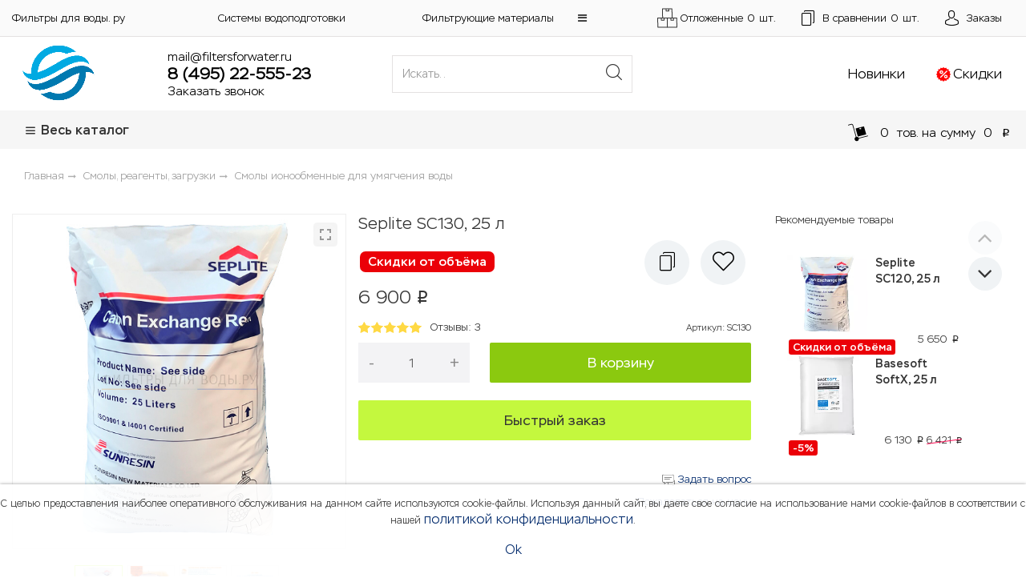

--- FILE ---
content_type: text/html; charset=windows-1251
request_url: https://filtersforwater.ru/id/seplite-sc-130-25-l-5131.html
body_size: 22256
content:

<!DOCTYPE html>
<html lang="ru" prefix="og: https://ogp.me/ns#">
    <head>
        <meta charset="windows-1251">
        <meta http-equiv="X-UA-Compatible" content="IE=edge">
        <meta name="viewport" content="width=device-width, initial-scale=1">
        <title>Seplite SC130 катионообменная смола для умягчения воды</title>
        <meta name="description" content="Seplite SC130, 25 л - 6900 руб., описание, характеристики, комплект поставки, наличие - доставка РФ, гарантия.">
        <meta name="keywords" content="Seplite SC130, 25 л, Смолы ионообменные для умягчения воды, Смолы, реагенты, загрузки, Фильтры для воды - системы водоподготовки">
        <meta name="copyright" content="Filtersforwater.ru">
        <link rel="icon" href="https://filtersforwater.ru/favicon.svg" type="image/svg+xml">

        <!-- OpenGraph -->
        <meta property="og:title" content="Seplite SC130 катионообменная смола для умягчения воды">
        <meta property="og:image" content="http://filtersforwater.ru/UserFiles/Image/Smoly-reagenty-zagruzki/Smoly-ionoobmennye-dlya-umyagcheniya-vody/seplite-sc130-25-l-5131-33281s.jpg">
        <meta property="og:url" content="http://filtersforwater.ru/id/seplite-sc-130-25-l-5131.html">
        <meta property="og:type" content="website">
        <meta property="og:description" content="Сильная кислотная катионообменная смола Seplite SC130
">

        <!-- Twitter карточка -->
        <meta name="twitter:card" content="summary_large_image">
        <meta name="twitter:image" content="http://filtersforwater.ru/UserFiles/Image/Smoly-reagenty-zagruzki/Smoly-ionoobmennye-dlya-umyagcheniya-vody/seplite-sc130-25-l-5131-33281s.jpg">
        <meta name="twitter:url" content="http://filtersforwater.ru/id/seplite-sc-130-25-l-5131.html">
        <meta name="twitter:title" content="Seplite SC130 катионообменная смола для умягчения воды">
        <meta name="twitter:description" content="Сильная кислотная катионообменная смола Seplite SC130
">


        <link rel="apple-touch-icon" href="/UserFiles/Image/favicon/favicon.png">
        <link rel="icon" href="/UserFiles/Image/favicon/favicon.png" type="image/x-icon">
        <link rel="mask-icon" href="/UserFiles/Image/favicon/favicon.png" >
        <link rel="image_src" href="http://filtersforwater.ru/UserFiles/Image/Smoly-reagenty-zagruzki/Smoly-ionoobmennye-dlya-umyagcheniya-vody/seplite-sc130-25-l-5131-33281s.jpg"/>
        <!-- Preload -->
        <link rel="preload" href="/phpshop/templates/lego/css/bootstrap.min.css" as="style">
        <link rel="preload" href="/phpshop/templates/lego/style.css" as="style">
        <link rel="preload" href="/phpshop/templates/lego/css/fontawesome-light.css"  as="font" type="font/woff2" crossorigin>

        <!-- Bootstrap -->
        <link href="/phpshop/templates/lego/css/bootstrap.min.css" rel="stylesheet">

    </head>
    <body id="body" data-dir="" data-path="shop" data-id="5131" data-subpath="UID" data-token="">

        <link id="bootstrap_theme" data-name="lego" href="/phpshop/templates/lego/css/bootstrap-theme-blue.css" rel="stylesheet">
        <link href="/phpshop/templates/lego/style.css" type="text/css" rel="stylesheet">

        <!-- Header -->
        <div class="big-menu">
    <div class="big-menu-wrap"><i class="fal fa-times no-display menu-close-btn"></i>
        <span class="menu-back-btn"><i class="fa fa-angle-left" aria-hidden="true"></i>     Главное меню</span>
    </div>
</div>
<header class="header-1">
    <div class="hidden-menu hidden-catalog visible-xs">
        <button type="button" class="close" data-dismiss="alert">
            <i class="fal fa-times" aria-hidden="true"></i>
            <span class="sr-only">Close</span>
        </button>
                <div class="clearfix"></div>
        <a class="back"><i class="fa fa-angle-left" aria-hidden="true"></i>Назад</a>
        <div class="solid-menus">
            <ul class="no-border-radius block parent-block">
                <li><a href="/reagenty-filtruuschie-sredy-dlya-filtrov-vody.html">Смолы, реагенты, загрузки</a></li>
<li><a href="/filtry-vody-dlya-skvazhiny.html">Фильтры воды для скважины</a></li>
<li><a href="/filtry-dlya-mehanicheskoy-ochistki-vody.html">Механическая очистка воды</a></li>
<li><a href="/aeracionnye-sistemy.html">Аэрационные системы</a></li>
<li><a href="/zasypnye-filtry.html">Засыпные фильтры</a></li>
<li><a href="/ultrafioletovoe-obezzarazhivanie-vody-uov.html">Обеззараживание воды (УОВ)</a></li>
<li><a href="/filtry-dlya-umyagcheniya-vody-udalenie-soley.html">Умягчение воды</a></li>
<li><a href="/filtry-dlya-obezzhelezivaniya-vody.html">Обезжелезивание воды</a></li>
<li><a href="/filtry-dlya-osvetleniya-vody.html">Для осветления воды</a></li>
<li><a href="/ultrafiltraciya.html">Ультрафильтрация (UF)</a></li>
<li><a href="/obratnyy-osmos.html">Обратный осмос (RO)</a></li>
<li><a href="/pitevye-sistemy-dlya-obschestvennyh-mest.html">Диспенсеры с фильтрами воды</a></li>
<li><a href="/membrannye-moduli.html">Мембранные модули</a></li>
<li><a href="/komplektuuschie-dlya-filtrov-vody-zapchasti.html">Комплектующие, запчасти</a></li>
<li><a href="/oborudovanie-dlya-vodosnabzheniya.html">Оборудование для водоснабжения</a></li>
<li><a href="/uslugi.html">Услуги</a></li>

            </ul>
        </div>
    </div>
    <div class="hidden-menu hidden-top visible-xs">
        <button type="button" class="close" data-dismiss="alert">
            <i class="fal fa-times" aria-hidden="true"></i>
            <span class="sr-only">Close</span>
        </button>
        <div class="clearfix"></div>
        <a class="back"><i class="fa fa-angle-left" aria-hidden="true"></i>Назад</a>
        <div class="solid-menus">
            <ul class="no-border-radius block parent-block">
                <li><a href="/page/sistemy-vodopodgotovki.html">Системы водоподготовки</a></li><li><a href="/page/filtruyushchiye-materialy-dlya-vodopodgotovki.html">Фильтрующие материалы</a></li><li><a href="/page/obratniy-osmos.html">Обратный осмос</a></li><li><a href="/page/aeratsiya-vody-dlya-doma-kottedzha.html">Аэрация воды</a></li>

            </ul>
            <div class="visible-xs msg">
                
            </div>

        </div>
    </div>
    <div class="top-banner " style="display: none;">
        <div class="sticker-text"></div><span class="close sticker-close"><i class="fal fa-times" aria-hidden="true"></i></span>
    </div>
    <div class="top-menu">
        <div class="container-fluid">
            <div class="row">
                <div class="col-md-6 col-lg-7 col-sm-5 hidden-xs top-menu-block">
                    <ul class="top-menu-list pull-left active" style="opacity: 1;">
                        <li><span class="top-name-logo">Фильтры для воды. ру</span></li> <li><a href="/page/sistemy-vodopodgotovki.html">Системы водоподготовки</a></li><li><a href="/page/filtruyushchiye-materialy-dlya-vodopodgotovki.html">Фильтрующие материалы</a></li><li><a href="/page/obratniy-osmos.html">Обратный осмос</a></li><li><a href="/page/aeratsiya-vody-dlya-doma-kottedzha.html">Аэрация воды</a></li>
                    </ul>
                </div>
                                <div class="col-md-6 col-lg-5 col-sm-7 col-xs-12">
                    <ul class="nav nav-pills pull-right">
                     
                        <li role="presentation"><a href="/users/wishlist.html"><!--<span class="icons-like"></span>--><img src="/phpshop/templates/lego/header/icons-like.svg" width="25" alt="" height="25"> <span class="text"></span>Отложенные<span class="wishlistcount">0</span> шт.<span class="wishlist-total" ></span></a></li>
                        <li role="presentation">
                            <a href="/compare/">
                                <span class="icons-compare"></span>
                                <span class="text">В сравнении</span> <span id="numcompare">0</span> шт.
                            </a>
                        </li>
               
                        <li role="presentation" class="user"><a href="#" rel="nofollow" data-toggle="modal" data-target="#userModal" aria-label="Открыть пользовательское меню"><span class="icons-avatar"></span> <span class="text">Заказы</span></a></li> 
<!--<li role="presentation"><a href="/users/register.html"><span class="glyphicon glyphicon-plus-sign"></span> Регистрация</a></li>-->
                        <li role="presentation" class="visible-xs">
                            <a href="/order/">
                                <span class="icons-cart"></span>
                                <span  class="sum">0</span>
                                <span class="rubznak">p</span>
                            </a>
                        </li>
                    </ul>
                </div>
            </div>
        </div>
    </div>
    <div class="container-fluid">
        <div class="vertical-align header-middle-wrap">
            <div class="logo">
                <a href="/">
                    <img src="/UserFiles/Image/1b.png" alt="Фильтры для воды. ру">
                </a>
            </div>
            <div class="header-phone">
            <a href="mailto:mail@filtersforwater.ru" itemprop="email">mail@filtersforwater.ru</a>
                <div class="h4"><a href="tel:84952255523">8 (495) 22-555-23</a></div>
                
<!-- Модальное окно returncall-->
<div class="modal fade bs-example-modal-sm return-call" id="returnCallModal" tabindex="-1" role="dialog"  aria-hidden="true">
    <div class="modal-dialog">
        <div class="modal-content">
            <div class="modal-header">
                <button type="button" class="close" data-dismiss="modal"><span aria-hidden="true">&times;</span><span class="sr-only">Close</span></button>
                <div class="modal-title">Обратный звонок</div>
            </div>
            <form method="post" name="user_forma" action="/returncall/">
                <div class="modal-body">

                    <div class="form-group">
                       
                        <input type="text" name="returncall_mod_name" class="form-control" placeholder="Имя" required="">
                    </div>
                    <div class="form-group">
                        
                        <input type="text" name="returncall_mod_tel" class="form-control phone" placeholder="Телефон" required="">
                    </div>
                    <div class="form-group">
                      
                        <input class="form-control" type="text" placeholder="Время звонка" name="returncall_mod_time_start">
                    </div>
                    <div class="form-group">
                        <textarea class="form-control" name="returncall_mod_message" placeholder="Сообщение"></textarea>
                    </div>
<p class="small"><label><input type="checkbox" value="on" name="rule" class="req" checked="checked">  Я согласен <a href="/page/soglasie_na_obrabotku_personalnyh_dannyh.html" title="Согласие на обработку персональных данных">на обработку моих персональных данных</a></label></p>    
                    <div><img src="/phpshop/lib/captcha/captcha.php" align="left" style="margin-right:10px" alt=""> <input type="text" name="key" class="form-control" placeholder="Код с картинки" style="width:150px" required=""></div>
                </div>
                <div class="modal-footer">
                    <input type="hidden" name="returncall_mod_send" value="1">
                    <button type="button" class="btn btn-default" data-dismiss="modal">Закрыть</button>
                    <button type="submit" class="btn oneclick-btn">Заказать звонок</button>
                </div>
            </form>
        </div>
    </div>
</div>
<a href="#" rel="nofollow" data-toggle="modal" data-target="#returnCallModal">Заказать звонок</a>

            </div>
            <div class="visible-xs">
                
            </div>
            <div class="header-search ">
                <input type="checkbox" id="hmt" class="hidden-menu-ticker ">
                <label class="btn-menu visible-xs" for="hmt">
                    <span class="first"></span>
                    <span class="second"></span>
                    <span class="third"></span>
                </label>
                <form action="/search/" role="search" method="post">
                    <div class="input-group">
                        <input name="words" maxlength="50" class="form-control search-input" placeholder="Искать.." required="" type="search" data-trigger="manual" data-container="body" data-toggle="popover" data-placement="bottom" data-html="true" data-content="">
                        <span class="input-group-btn">
                            <button class="btn btn-default" type="submit" aria-label="Поиск"><span class="icons-search"></span></button>
                        </span>
                    </div>
                </form>
            </div>
            <ul class="menu-list">
                <li class="menu-item "><a href="/newtip/">Новинки</a></li>
                
                <li class="menu-item menu-item-flag "><a href="/spec/">Скидки</a></li>
            </ul>
        </div>
    </div>
    <div class="menu-wrap">
        <div class="container-fluid menu-cont">
            <ul class="dropdown-menu no-border-radius main-menu-block">
                <li><a href="/reagenty-filtruuschie-sredy-dlya-filtrov-vody.html">Смолы, реагенты, загрузки</a></li>
<li><a href="/filtry-vody-dlya-skvazhiny.html">Фильтры воды для скважины</a></li>
<li><a href="/filtry-dlya-mehanicheskoy-ochistki-vody.html">Механическая очистка воды</a></li>
<li><a href="/aeracionnye-sistemy.html">Аэрационные системы</a></li>
<li><a href="/zasypnye-filtry.html">Засыпные фильтры</a></li>
<li><a href="/ultrafioletovoe-obezzarazhivanie-vody-uov.html">Обеззараживание воды (УОВ)</a></li>
<li><a href="/filtry-dlya-umyagcheniya-vody-udalenie-soley.html">Умягчение воды</a></li>
<li><a href="/filtry-dlya-obezzhelezivaniya-vody.html">Обезжелезивание воды</a></li>
<li><a href="/filtry-dlya-osvetleniya-vody.html">Для осветления воды</a></li>
<li><a href="/ultrafiltraciya.html">Ультрафильтрация (UF)</a></li>
<li><a href="/obratnyy-osmos.html">Обратный осмос (RO)</a></li>
<li><a href="/pitevye-sistemy-dlya-obschestvennyh-mest.html">Диспенсеры с фильтрами воды</a></li>
<li><a href="/membrannye-moduli.html">Мембранные модули</a></li>
<li><a href="/komplektuuschie-dlya-filtrov-vody-zapchasti.html">Комплектующие, запчасти</a></li>
<li><a href="/oborudovanie-dlya-vodosnabzheniya.html">Оборудование для водоснабжения</a></li>
<li><a href="/uslugi.html">Услуги</a></li>
 
            </ul>
            <span class="menu-close"><i class="fal fa-times no-display" style="font-size:30px"></i></span>
        </div>
    </div>
</header>
<!--/ Header -->
<!-- Fixed navbar -->
<div class="navbar-wrap">
    <nav class="navbar top-navbar  menu-1" id="navigation">
        <div class="container-fluid">
            <div class="row">
                <div class="navbar-header"></div>
                <div id="navbar" class="navbar-collapse collapse">
                    <label class="btn-menu visible-xs btn-menu-left">
                        <span class="f-block">
                            <span class="f-block-wrapper">
                                <span class="first"></span>
                                <span class="second"></span>
                                <span class="third"></span>
                            </span>Каталог
                        </span>
                    </label>
                    <ul class="nav navbar-nav main-menu">
                        <!-- dropdown catalog menu -->
                        <li>
                            <div class="solid-menus">
                                <nav class="navbar no-border-radius no-margin">
                                    <div id="navbar-inner-container">
                                        <div class="navbar-header">
                                            <button type="button" class="navbar-toggle navbar-toggle-left" data-toggle="collapse" data-target="#solidMenu">
                                                <span class="icon-bar"></span>
                                                <span class="icon-bar"></span>
                                                <span class="icon-bar"></span>
                                            </button>
                                        </div>
                                        <div class="collapse navbar-collapse" id="solidMenu">

                                            <ul class="nav navbar-nav">
                                                <li class="dropdown">
                                                    <a class="dropdown-toggle open-menu" data-toggle="dropdown" href="javascript:void(0);" data-title="Весь каталог"><span><i class="icons-line"></i> Весь каталог </span><i class="fal fa-times no-display"></i></a>

                                                </li>
                                                <li class="visible-xs"><a href="/users/wishlist.html">Отложенные товары</a></li>
                                                <li class="visible-xs"><a href="/price/">Прайс-лист</a></li>
                                            </ul>
                                        </div>
                                    </div>
                                </nav>
                            </div>
                        </li>
                    </ul>
                    <!-- Каталоги в главном меню-->
                    <div class="catalog-menu-wrap">
                        <ul class="catalog-menu-list">
                            
                        </ul>
                        <form action="/search/" role="search" method="post">
                            <div class="input-group search-block">
                                <input name="words" maxlength="50" class="form-control search-input" placeholder="Искать.." required="" type="search" data-trigger="manual" data-container="body" data-toggle="popover" data-placement="bottom" data-html="true" data-content="">
                                <span class="input-group-btn">
                                    <button class="btn btn-default" type="submit" aria-label="Поиск"><span class="icons-search"></span></button>
                                </span>
                            </div>
                        </form>

                        <ul class="nav nav-pills pull-right">
                            <li role="presentation"><a href="/users/wishlist.html"><!--<span class="icons-like"></span>--><img src="/phpshop/templates/lego/header/icons-like.svg" width="25" alt="" height="25"> <span class="text"></span>Отложенные<span class="wishlistcount">0</span> шт.<span class="wishlist-total" ></span></a></li>
                            <li role="presentation">
                                <a href="/compare/">
                                    <span class="icons-compare"></span>
                                    <span id="numcompare2">0</span> шт.
                                </a>
                            </li>
                        </ul>
                    </div>
					<a href="/order/" class="btn-menu visible-xs"><span class="icons-cart"></span></a>
                    <label class="btn-menu btn-menu-right visible-xs" for="hmt">
                        <span class="f-block-wrapper">
                            <span class="first"></span>
                            <span class="second"></span>
                            <span class="third"></span>
                        </span>
                    </label>
                    <!--/ Каталоги в главном меню-->
                    <ul class="nav navbar-nav navbar-right hidden-xs">
                        <li>
                            <a href="#" rel="nofollow" class="header-cart" id="cartlink" data-trigger="click" data-container="body" data-toggle="popover" data-placement="bottom" data-html="true" data-url="/order/" data-content=''>
                                <!--<span class="icons-cart"></span>-->
								<img src="/phpshop/templates/lego/header/icons-cart.svg" width="25" height="25" alt="" loading="eager"> 
                                <span class="visible-lg-inline"><span id="num">0</span> тов. на сумму </span>
                                <span id="sum" class="sum">0</span>
                                <span class="rubznak">p</span>
                            </a>
                        </li>
                    </ul>
                </div>
                <!--/.nav-collapse -->
            </div>
        </div>
    </nav>
</div>
<!--/ Fixed navbar -->
<!-- VisualCart Mod -->
<div id="visualcart_tmp" class="hide"></div>
<!-- Notification -->
<div id="notification" class="success-notification" style="display: none;">
    <div class="alert alert-success alert-dismissible" role="alert">
        <button type="button" class="close" data-dismiss="alert">
            <i class="fal fa-times" aria-hidden="true"></i>
            <span class="sr-only">Close</span>
        </button>
        <span class="notification-alert"></span>
    </div>
</div>
<!--/ Notification -->
        <!--/ Header -->

        <!-- jQuery -->
        <script src="/phpshop/templates/lego/js/jquery-1.11.0.min.js"></script>
        <script src="/java/jqfunc.js"></script>

        <!-- Container -->
        <div class="container-fluid main-container">
            <div class="row">
                <div class="col-md-3 col-lg-3 hidden-sm hidden-xs  sidebar-left-inner hide d-none">
                    
                    <!-- ћеню дублирующих категорий -->
                   <ul class="list-group" id="catalog-menu"><li><a href="/reagenty-filtruuschie-sredy-dlya-filtrov-vody.html">Смолы, реагенты, загрузки</a></li>
<li><a href="/filtry-vody-dlya-skvazhiny.html">Фильтры воды для скважины</a></li>
<li><a href="/filtry-dlya-mehanicheskoy-ochistki-vody.html">Механическая очистка воды</a></li>
<li><a href="/aeracionnye-sistemy.html">Аэрационные системы</a></li>
<li><a href="/zasypnye-filtry.html">Засыпные фильтры</a></li>
<li><a href="/ultrafioletovoe-obezzarazhivanie-vody-uov.html">Обеззараживание воды (УОВ)</a></li>
<li><a href="/filtry-dlya-umyagcheniya-vody-udalenie-soley.html">Умягчение воды</a></li>
<li><a href="/filtry-dlya-obezzhelezivaniya-vody.html">Обезжелезивание воды</a></li>
<li><a href="/filtry-dlya-osvetleniya-vody.html">Для осветления воды</a></li>
<li><a href="/ultrafiltraciya.html">Ультрафильтрация (UF)</a></li>
<li><a href="/obratnyy-osmos.html">Обратный осмос (RO)</a></li>
<li><a href="/pitevye-sistemy-dlya-obschestvennyh-mest.html">Диспенсеры с фильтрами воды</a></li>
<li><a href="/membrannye-moduli.html">Мембранные модули</a></li>
<li><a href="/komplektuuschie-dlya-filtrov-vody-zapchasti.html">Комплектующие, запчасти</a></li>
<li><a href="/oborudovanie-dlya-vodosnabzheniya.html">Оборудование для водоснабжения</a></li>
<li><a href="/uslugi.html">Услуги</a></li>
</ul>
					
					<div class="pageCatal pages">
					<div class="left-header"><a href="/page/">Всё о воде и фильтрах</a></div>
					<ul class="pageCatalContent" style="padding: 0!important;"><li data-cid="/page/sposoby-ochistki-vody.html" data-cid-parent="19"><a  href="/page/sposoby-ochistki-vody.html">Как очищать воду</a></li><li data-cid="/page/podrobno-pro-oborudovanie.html" data-cid-parent="20"><a  href="/page/podrobno-pro-oborudovanie.html">Про оборудование</a></li><li data-cid="/page/poleznaya-informaciya.html" data-cid-parent="12"><a  href="/page/poleznaya-informaciya.html">Рекомендации и документы </a></li></ul></div>
                    
                    
               <div class="pageCatalContent">
					<ul class="pageCatalContent" style="padding: 0!important;">
                        <li data-cid="/page/poleznaya-informaciya.html" data-cid-parent="12"><a href="/brand/">Производители</a></li>
                   </ul>
               </div>
                    
                    
                    
                    
                    <!--/ ћеню дублирующих категорий -->
                    <div class=" hide d-none">
                    <div class="left-header">Хиты продаж</div>
                    <div class="inner-nowbuy  hide d-none">
                       
                    </div>
					</div>
                    <div class="text-center banner"><a href="/page/kalkulyator_rascheta_stoimosti_komplekta_zagruzok.html" target="_blank"><img src="/UserFiles/Image/baners/filtruuschie-sredy-calculate.jpg" style="display: block; margin: auto;" alt="Расчёт фильтрующих загрузок онлайн"></a>
<br>
<a href="/gotovye_komplekty_oborudovaniya-klassicheskie_sistemy_vodoochistki.html" target="_blank"><img src="/UserFiles/Image/Barier/vodoochistka.jpg" alt="Выбрать систему водоподготовки" style="display: block; margin: auto;"></a><a href="/ultrafioletovoe-obezzarazhivanie-vody-uov.html"><img src="/UserFiles/Image/baners/khimicheskiye_pokazateli_v_analize_vody.jpg" alt="ph, жёсткость воды, щёлочность, хлориды, сульфаты и т. д." style="display: block; margin: auto;"></a>
<br>
<a rel="nofollow" href="https://b2c.filtersforwater.ru/raschot-sistemy-vodopodgotovki.html"><img src="/UserFiles/Image/buttom/raschot-sistemy-vodopodgotovki-now.jpg" style="display: block; margin: auto;" alt="Расчёт стоимости системы водоподготовки"></a>
<br>
<a href="/ultrafioletovoe-obezzarazhivanie-vody-uov.html"><img src="/UserFiles/Image/baners/oborudovaniye_dlya_uf_obezzarazhivaniya_vody.jpg" alt="Оборудование для УФ-обеззараживания воды здесь" style="display: block; margin: auto;"></a></div>
                </div>

                <div class="col-md-9 col-xs-12 main main-product-full">
                    <ol class="breadcrumb" itemscope itemtype="http://schema.org/BreadcrumbList">
    <li itemprop="itemListElement" itemscope itemtype="http://schema.org/ListItem">
    <a href="/" itemprop="item">
        <span itemprop="name">Главная</span>
    </a>
    <meta itemprop="position" content="1" />
</li><li itemprop="itemListElement" itemscope itemtype="http://schema.org/ListItem">
    <a href="/reagenty-filtruuschie-sredy-dlya-filtrov-vody.html" title="Смолы, реагенты, загрузки" itemprop="item">
        <span itemprop="name">Смолы, реагенты, загрузки</span>
    </a>
    <meta itemprop="position" content="2" />
</li><li itemprop="itemListElement" itemscope itemtype="http://schema.org/ListItem">
    <a href="/reagenty_filtruuschie_sredy-smoly_ionoobmennye_dlya_vodoumyagcheniya.html" title="Смолы ионообменные для умягчения воды" itemprop="item">
        <span itemprop="name">Смолы ионообменные для умягчения воды</span>
    </a>
    <meta itemprop="position" content="3" />
</li>
   </ol>
    
<div>
    <!--<style>
    .sidebar-left-inner,
    .brands {
        display: none
    }

    div.main {
        width: 100%;

        float: none;
        margin: 0 auto;
    }


    @media (max-width: 767px) {
        .row {
            margin: 0
        }
    }
</style>-->
<link href="/phpshop/templates/lego/style-product.css" rel="stylesheet">
<div itemscope itemtype="http://schema.org/Product" class="main-product-block product-2">
    <div class="product-info-block visible-xs">
        <div itemprop="name" class="h1 page-header">Seplite SC130, 25 л</div>
    </div>
    <meta itemprop="image" content="">
    <div itemprop="aggregateRating" itemscope itemtype="http://schema.org/AggregateRating">
        <meta itemprop="ratingValue" content="5">
        <meta itemprop="ratingCount" content="3">
    </div>

    <div class="row">

        <div class="col-md-4 col-sm-6 col-lg-4">

            <div id="fotoload" class="main-slider">
                <div class="row-fluid text-center">
                    <div class="span6 offset3">
                        <div class="row justify-content-center">
                            <div class="">
                                <div class="prodRatioHolder">
                                    <div id="productSlider" class="slider" data-elem="touchnswipe" data-options="appendControls:true; appendControlHolder:true">
                                        <div class="slideHolder" data-elem="slides" data-options="preloaderUrl:/phpshop/templates/lego/images/zoomloader.gif;">
                                            <div class="heroSlide" data-elem="slide" data-options="thumb:/UserFiles/Image/Smoly-reagenty-zagruzki/Smoly-ionoobmennye-dlya-umyagcheniya-vody/seplite-sc130-25-l-5131-33281s.jpg">
                         <img src="/UserFiles/Image/Smoly-reagenty-zagruzki/Smoly-ionoobmennye-dlya-umyagcheniya-vody/seplite-sc130-25-l-5131-33281_big.jpg" data-elem="bg" alt="Seplite SC130, 25 л" title="Seplite SC130, 25 л" class="slider-img hide">
                     </div><div class="" data-elem="slide" data-options="thumb:/UserFiles/Image/Smoly-reagenty-zagruzki/Smoly-ionoobmennye-dlya-umyagcheniya-vody/seplite-sc-130-25-l-5131-98942s.webp">
                         <img src="/UserFiles/Image/Smoly-reagenty-zagruzki/Smoly-ionoobmennye-dlya-umyagcheniya-vody/seplite-sc-130-25-l-5131-98942_big.webp" data-elem="bg" alt="Seplite SC130, 25 л" title="Seplite SC130, 25 л" class="slider-img hide">
                     </div><div class="" data-elem="slide" data-options="thumb:/UserFiles/Image/Smoly-reagenty-zagruzki/Smoly-ionoobmennye-dlya-umyagcheniya-vody/seplite-sc-130-25-l-5131-46706s.webp">
                         <img src="/UserFiles/Image/Smoly-reagenty-zagruzki/Smoly-ionoobmennye-dlya-umyagcheniya-vody/seplite-sc-130-25-l-5131-46706_big.webp" data-elem="bg" alt="Seplite SC130, 25 л" title="Seplite SC130, 25 л" class="slider-img hide">
                     </div><div class="" data-elem="slide" data-options="thumb:/UserFiles/Image/Smoly-reagenty-zagruzki/Smoly-ionoobmennye-dlya-umyagcheniya-vody/seplite-sc-130-25-l-5131-97236s.webp">
                         <img src="/UserFiles/Image/Smoly-reagenty-zagruzki/Smoly-ionoobmennye-dlya-umyagcheniya-vody/seplite-sc-130-25-l-5131-97236_big.webp" data-elem="bg" alt="Seplite SC130, 25 л" title="Seplite SC130, 25 л" class="slider-img hide">
                     </div>
                                        </div>
                                        <div data-elem="thumbs" class="thumbs" data-options="initShow:true; onCss:{top:0%; position:absolute; display:block; autoAlpha:1}; offCss:{top:100%; position:absolute; display:block; autoAlpha:1.0; }; visibility:fullscreen; preloaderUrl:/phpshop/templates/lego/images/zoomloader.gif;"> </div>
                                        <div class="fullscreenToggle" data-elem="fullscreenToggle" data-options="onCss:{className:'fullscreenToggle on'}; offCss:{className:'fullscreenToggle off'}"> </div>
                                    </div>
                                </div>
                            </div>
                            <div class="bigThumbs">
                                <div class="bigThumb" style="background-image:url('/UserFiles/Image/Smoly-reagenty-zagruzki/Smoly-ionoobmennye-dlya-umyagcheniya-vody/seplite-sc130-25-l-5131-33281s.jpg')" data-elem="thumb" data-big-image="/UserFiles/Image/Smoly-reagenty-zagruzki/Smoly-ionoobmennye-dlya-umyagcheniya-vody/seplite-sc130-25-l-5131-33281_big.jpg" 
                  data-options="sliderId:productSlider; index:0; offCss:{className:bigThumb off}; onCss:{className:bigThumb on}"> </div><div class="bigThumb" style="background-image:url('/UserFiles/Image/Smoly-reagenty-zagruzki/Smoly-ionoobmennye-dlya-umyagcheniya-vody/seplite-sc-130-25-l-5131-98942s.webp')" data-elem="thumb" data-big-image="/UserFiles/Image/Smoly-reagenty-zagruzki/Smoly-ionoobmennye-dlya-umyagcheniya-vody/seplite-sc-130-25-l-5131-98942_big.webp" 
                  data-options="sliderId:productSlider; index:1; offCss:{className:bigThumb off}; onCss:{className:bigThumb on}"> </div><div class="bigThumb" style="background-image:url('/UserFiles/Image/Smoly-reagenty-zagruzki/Smoly-ionoobmennye-dlya-umyagcheniya-vody/seplite-sc-130-25-l-5131-46706s.webp')" data-elem="thumb" data-big-image="/UserFiles/Image/Smoly-reagenty-zagruzki/Smoly-ionoobmennye-dlya-umyagcheniya-vody/seplite-sc-130-25-l-5131-46706_big.webp" 
                  data-options="sliderId:productSlider; index:2; offCss:{className:bigThumb off}; onCss:{className:bigThumb on}"> </div><div class="bigThumb" style="background-image:url('/UserFiles/Image/Smoly-reagenty-zagruzki/Smoly-ionoobmennye-dlya-umyagcheniya-vody/seplite-sc-130-25-l-5131-97236s.webp')" data-elem="thumb" data-big-image="/UserFiles/Image/Smoly-reagenty-zagruzki/Smoly-ionoobmennye-dlya-umyagcheniya-vody/seplite-sc-130-25-l-5131-97236_big.webp" 
                  data-options="sliderId:productSlider; index:3; offCss:{className:bigThumb off}; onCss:{className:bigThumb on}"> </div>
                            </div>
                            <div class="col-12 buttonThumbs">
                                <div class="buttonThumb" data-elem="thumb" data-options="sliderId:productSlider; index:0;"> </div><div class="buttonThumb" data-elem="thumb" data-options="sliderId:productSlider; index:1;"> </div><div class="buttonThumb" data-elem="thumb" data-options="sliderId:productSlider; index:2;"> </div><div class="buttonThumb" data-elem="thumb" data-options="sliderId:productSlider; index:3;"> </div>
                            </div>
                        </div>
                    </div>
                </div>
                <div class="row-fluid thumbPad">
                    <div data-elem="thumbHolder" class="span8 offset2 thumbHolder">
                        <div data-elem="thumbScroller" class="thumbScroller" data-options="thumbWidth:60; thumbHeight:60;  defaultBorderColor:#EEE; borderColor:#EB6F4B; borderRadius:0; space:10; padding:5; borderThickness:2; defaultAlpha:0.8; alpha:1; preloaderUrl:/phpshop/templates/lego/images/zoomloader.gif;"> </div>
                    </div>
                </div>
            </div>
            <div class="promo-info"></div>
        </div>
        <div class="col-md-4 col-lg-5 col-sm-4">
            <div class="product-info-block">
                <h1 class="page-header  hidden-xs">Seplite SC130, 25 л</h1>
                <div class="flex-block">
                    <span class="sale-icon-content rel-icon">
                        <span class="sale-icon label">Скидки от объёма</span>
                         
                        
                         
                    </span>
                    <div class="product-block-btn">
                        <!--

                        <a class="btn btn-circle" href="/users/notice.html?productId=5131"
                           title="Уведомить" style="font-size:18px;"><span class="icons-mail"></span></a>

                        -->

                        <button class="btn btn-circle addToCompareList" data-uid="5131"><span
                                class="icons-compare"></span></button>


                        <button class="btn btn-circle addToWishList" data-uid="5131"><span
                                class="icons-like"></span></button>
                    </div>
                </div>
                <div class="product-page-price " itemprop="offers" itemscope itemtype="http://schema.org/Offer">
                    <span class="new-price priceService" itemprop="price" >6 900</span>
                    <span class="new-price rubznak" itemprop="priceCurrency" >p</span>
                    <div class="old-price"> </div>
                    <!--
                    <div class="outStock"></div>
                    -->
                </div>
                <p></p>


                <div class="flex-block"></div>
                <div class="flex-block">
                    <div class="flex-block rate-id-5">
                        <div class="rating">
                            <div class="rating_blank rate-5"></div>
<div class="rating_votes" style="width:100%"></div> 

                        </div>
                        <div class="rating-amount">Отзывы: 3</div>
                    </div>
                    <div class="small"><span>Артикул</span>: <span itemprop="sku">SC130</span> </div>
                </div>
                <p></p>

                

                <div class="odnotip odnotip-5131"> </div>
                
                <div class="input-group addToCart">
                    <div class="quant-main ">
                        <div class="quant input-group product-count">
                            <span class="input-group-btn">
                                <button type="button" class="btn btn btn-default btn-default_l btn-number"
                                        data-type="minus" data-field="quant[2]">
                                    -
                                </button>
                            </span>
                            <input type="number" name="quant[2]" class="form-control form-control_gr input-number"
                                   value="1" min="1" max="100">
                            <span class="input-group-btn">
                                <button type="button" class=" btn btn-default btn-default_r btn-number" data-type="plus"
                                        data-field="quant[2]">
                                    +
                                </button>
                            </span>
                        </div>
                    </div>
                    <button class="btn btn-primary addToCartFull " data-num="1" data-uid="5131">В корзину</button>

        
                    <a href="/formgenerator/price/?product_id=5131" title="Запросить стоимость" class="btn noticeBtn one hide d-none" style="background-color:#4B9DCF">
                        Запросить стоимость
                    </a>

					<!--
                    <a href="/users/notice.html?productId=5131" title="Уведомить" class="btn btn-primary noticeBtn one " >
                        Уведомить о наличии
                    </a>
                    -->
                </div>
                <div class="modal fade bs-example-modal-sm oneclick-modal" id="oneClickModal5131" tabindex="-1" role="dialog"  aria-hidden="true">
    <div class="modal-dialog">
        <div class="modal-content">
            <div class="modal-header">
                <button type="button" class="close" data-dismiss="modal"><span aria-hidden="true">&times;</span><span class="sr-only">Close</span></button>
                <div class="modal-title">Быстрый заказ</div>
            </div>
            <form role="form" method="post" name="user_forma" action="/oneclick/">
                <div class="modal-body">

                    <div class="form-group">
                       
                        <input type="text" name="oneclick_mod_name" class="form-control" placeholder="Имя" required="">
                    </div>
                    <div class="form-group">
                        
                        <input type="text" name="oneclick_mod_tel" class="form-control phone" placeholder="Телефон" required="">
                    </div>
					
                    <div><img src="/phpshop/lib/captcha/captcha.php" align="left" style="margin-right:10px" alt=""> <input type="text" name="key" class="form-control" placeholder="Код с картинки" style="width:150px" required=""></div>
<p class="small"><label><input type="checkbox" value="on" name="rule" class="req" checked="checked">  Я согласен <a href="/page/soglasie_na_obrabotku_personalnyh_dannyh.html" title="Согласие на обработку персональных данных">на обработку моих персональных данных</a></label></p>    
                </div>
                <div class="modal-footer">
                    <input type="hidden" name="oneclick_mod_product_id" value="5131">
                    <input type="hidden" name="oneclick_mod_send" value="1">
                    <button type="button" class="btn btn-default" data-dismiss="modal">Закрыть</button>
                    <button type="submit" class="btn oneclick-btn">Быстрый заказ</button>
                </div>
            </form>
        </div>
    </div>
</div>
<a href="#" rel="nofollow" data-toggle="modal" data-target="#oneClickModal5131" class="oneclick-btn"> Быстрый заказ</a>
  <div class="odnotipListWrapper visible-xs visible-sm"></div>
                <div class="clearfix"></div>
<br>
               <p align="right" style="backface-visibility: hidden;"><a class="" href="/forma/" style="backface-visibility: hidden;"><img src="/UserFiles/Image/Icon/vopros-po-tovaru.svg" loading="lazy" alt="Вопрос-ответ" style="backface-visibility: hidden;" width="16" height="16"> Задать вопрос</a></p>
                <div class="flex-block">
                    <div class="product-sklad" id="items"></div>
                    <a class="best-price " href="/pricemail/UID_5131.html">Пожаловаться на цену</a>
                </div>
            </div>

        </div>
        <div class="col-md-3 col-sm-3 last-div-height  hidden-sm hidden-xs ">
            <div class="odnotipList1">
                <div class="heading odnotiptitle">Рекомендуемые товары</div>
                <div class="recommend-wrapper swiper-slider-wrapper">

                    <div class="swiper-container recommend-slider" style="height: 567px!important;overflow: hidden!important;max-height: 567px!important; position: unset!important;">
                        <div class="swiper-button-prev-block">
                            <div class="swiper-button-prev btn-prev13">
                                <i class="fa fa-angle-up" aria-hidden="true"></i>
                            </div>
                        </div>
                        <div class="swiper-button-next-block">
                            <div class="swiper-button-next btn-next13">
                                <i class="fa fa-angle-down" aria-hidden="true"></i>
                            </div>
                        </div>
                        <div class="swiper-wrapper odnotip-list">
                            <div class="row">
<div class="col-md-4 product-block-wrapper-fix">
    <div class="product-block-top">
        <a class="product-img" href="/id/seplite-sc-120-25-l-5130.html"  title="Seplite SC120, 25 л">
            <img src="/UserFiles/Image/Smoly-reagenty-zagruzki/Smoly-ionoobmennye-dlya-umyagcheniya-vody/seplite-sc120-25-l-5130-48403s.webp" alt="Seplite SC120, 25 л"  loading="lazy">
        </a>
		 <span class="sale-icon-content ">
					<span class="sale-icon label">Скидки от объёма</span>
					
					<span class="label-block"> 
					 </span>
				</span>
        <div class="product-block-button">
		<a class="wrap-link" href="/id/seplite-sc-120-25-l-5130.html"  title="Seplite SC120, 25 л"></a>
            <a href="#" rel="nofollow" data-role="/id/seplite-sc-120-25-l-5130.html" class="btn btn-cart fastView btn-circle" data-toggle="modal" data-target="#modalProductView"><span class="icons-search"></span></a>
            <div class="btn-block"> <a class="btn addToCartList hide hidden d-none"  data-title="Выбрать" data-placement="top" data-toggle="tooltip" href="/id/seplite-sc-120-25-l-5130.html"><span class="icons-cart"></span></a>
                <button class="btn  addToCartList " data-uid="5130"  data-title="Купить" data-placement="top" data-toggle="tooltip" data-num="1"><span class="icons-cart"></span></button>

                <button class="btn btn-wishlist addToWishList" data-uid="5130" data-title="Отложить" data-placement="top" data-toggle="tooltip"><span class="icons-like"></span></button>
                <button class="btn btn-wishlist addToCompareList" data-uid="5130" data-title="Сравнить" data-placement="top" data-toggle="tooltip"><span class="icons-compare"></span></button>

                <a class="btn btn-cart hide hidden d-none" href="/users/notice.html?productId=5130" title="Уведомить"  data-title="Уведомить" data-placement="top" data-toggle="tooltip">
                    <span class="icons-mail"></span>
                </a>
            </div>

        </div></div>

    <a href="/id/seplite-sc-120-25-l-5130.html" class="caption">
	        <div class="rating">
            <div class="rating_blank rate-5"></div>
<div class="rating_votes " style="width:100%"></div> 

        </div>
        <div class="price-block">

            <div class="h4 new-price"> 5 650 <span class="rubznak">p</span> <div class="h5 old-price"></div></div>
            
        </div>

		
        <b class="product-name">Seplite SC120, 25 л</b>


    </a>
</div>
<div class="col-md-4 product-block-wrapper-fix">
    <div class="product-block-top">
        <a class="product-img" href="/id/basesoft-softx-25-l-5482.html"  title="Basesoft SoftX, 25 л">
            <img src="/UserFiles/Image/Umyagchenie-vody/Filtruuschie-sredy/basesoft-softx-25-l-5482-41291s.webp" alt="Basesoft SoftX, 25 л"  loading="lazy">
        </a>
		 <span class="sale-icon-content ">
					<span class="sale-icon label">-5%</span>
					
					<span class="label-block"> 
					 </span>
				</span>
        <div class="product-block-button">
		<a class="wrap-link" href="/id/basesoft-softx-25-l-5482.html"  title="Basesoft SoftX, 25 л"></a>
            <a href="#" rel="nofollow" data-role="/id/basesoft-softx-25-l-5482.html" class="btn btn-cart fastView btn-circle" data-toggle="modal" data-target="#modalProductView"><span class="icons-search"></span></a>
            <div class="btn-block"> <a class="btn addToCartList hide hidden d-none"  data-title="Выбрать" data-placement="top" data-toggle="tooltip" href="/id/basesoft-softx-25-l-5482.html"><span class="icons-cart"></span></a>
                <button class="btn  addToCartList " data-uid="5482"  data-title="Купить" data-placement="top" data-toggle="tooltip" data-num="1"><span class="icons-cart"></span></button>

                <button class="btn btn-wishlist addToWishList" data-uid="5482" data-title="Отложить" data-placement="top" data-toggle="tooltip"><span class="icons-like"></span></button>
                <button class="btn btn-wishlist addToCompareList" data-uid="5482" data-title="Сравнить" data-placement="top" data-toggle="tooltip"><span class="icons-compare"></span></button>

                <a class="btn btn-cart hide hidden d-none" href="/users/notice.html?productId=5482" title="Уведомить"  data-title="Уведомить" data-placement="top" data-toggle="tooltip">
                    <span class="icons-mail"></span>
                </a>
            </div>

        </div></div>

    <a href="/id/basesoft-softx-25-l-5482.html" class="caption">
	        <div class="rating">
            <div class="rating_blank rate-0"></div>
<div class="rating_votes " style="width:0%"></div> 

        </div>
        <div class="price-block">

            <div class="h4 new-price"> 6 130 <span class="rubznak">p</span> <div class="h5 old-price"><span style="text-decoration: line-through">6 421</span> <span class="rubznak">p</span></div></div>
            
        </div>

		
        <b class="product-name">Basesoft SoftX, 25 л</b>


    </a>
</div></div>
                        </div>
                    </div>
                </div>
            </div>
        </div>
        <div class="col-xs-12 col-md-9">
            <div role="tabpanel" class="tabpanel-wrapper  product-panel">
                <!-- Nav tabs -->
                <ul class="nav panel-tabs nav-tabs " role="tablist">
                    <li role="presentation" class="active hidden-xs " id="descTab" ><a href="#desc" aria-controls="desc" role="tab" data-toggle="tab">Описание</a></li>
                    <li role="presentation" class="hidden-xs " id="settingsTab"><a href="#setting" aria-controls="setting" role="tab" data-toggle="tab">Характеристики</a></li>
                    <li role="presentation" class="hidden-xs" id="commentTab"><a href="#messages" id="commentLoad" data-uid="5131" aria-controls="messages" role="tab" data-toggle="tab">Отзывы</a></li>
                    <li role="presentation" id="filesTab" class="hidden-xs"><a href="#files" aria-controls="files" role="tab" data-toggle="tab">Документация</a></li>
                    <li role="presentation" id="pagesTab" class="hide hidden-xs"><a href="#pages" aria-controls="pages" role="tab" data-toggle="tab">Статьи</a></li>
                </ul>
                <!-- Tab panes -->
                <div class="tab-content">
                    <div role="tabpanel" class="tab-pane panel-body product-description active " id="desc" itemprop="description"><p><strong>Seplite SC130</strong> сильная кислотная катионообменная смола для умягчения и деминерализации воды в системах водоподготовки.
</p>
<h2>Особенности Seplite SC130</h2>
<ul>
	<li>длительный срок эксплуатации;</li>
	<li>высокая механическая прочность;</li>
	<li>хорошая кинетическая производительность;</li>
	<li>лёгкая регенерация.</li>
</ul>
<table style="width: 100%;">
<tbody>
<tr style="background-color: #d1ffdb;">
	<td style="width: 10%;">
	</td>
	<td style="width: 89%;">
		<h3>Аналоги</h3>
		<ul>
			<li>Amberlite SR 1L</li>
			<li>Bayer S-100</li><li>Dowex HCR-S/S</li><li>Lewait S1567</li><li>Purolite C100E</li>
		</ul>
	</td>
</tr>
</tbody>
</table>
<hr>
<p>Осуществляем поставки смолы Seplite SC130 для юридических и физических лиц в любых объёмах.
</p></div>
                    <div role="tabpanel" class="tab-pane  panel-body" id="setting">

                        <div class="row">
                            <div class="col-md-8" id="vendorenabled"><table  style="width:100%;" class="vendorenabled" itemprop="additionalProperty" itemscope itemtype="http://schema.org/PropertyValue" ><tr class="tablerow"><td class="tablerow"><b itemprop="name">Изготовитель </b>: </td><td class="tablerow"><a href="/brand/sunresin.html" title="Sunresin" ><span itemprop="value">Sunresin</span></a></td></tr><tr class="tablerow"><td class="tablerow"><b itemprop="name">Очистка воды от</b>: </td><td class="tablerow"><span itemprop="value">солей жёсткости</span></td></tr><tr class="tablerow"><td class="tablerow"><b itemprop="name">Класс</b>: </td><td class="tablerow"><span itemprop="value">пищевой</span></td></tr><tr class="tablerow"><td class="tablerow"><b itemprop="name">Ионная форма</b>: </td><td class="tablerow"><span itemprop="value">Na+</span></td></tr><tr class="tablerow"><td class="tablerow"><b itemprop="name">Цвет</b>: </td><td class="tablerow"><span itemprop="value">светло-коричневый, светло-жёлтый</span></td></tr><tr class="tablerow"><td class="tablerow"><b itemprop="name">Общая обменная ёмкость, ммоль/см3</b>: </td><td class="tablerow"><span itemprop="value">1,9</span></td></tr><tr class="tablerow"><td class="tablerow"><b itemprop="name">Массовая доля влаги, %</b>: </td><td class="tablerow"><span itemprop="value">45 - 50</span></td></tr><tr class="tablerow"><td class="tablerow"><b itemprop="name">Фракция, мм</b>: </td><td class="tablerow"><span itemprop="value">0,315 - 1,25</span></td></tr><tr class="tablerow"><td class="tablerow"><b itemprop="name">Плотность гранул, г/см&#179;</b>: </td><td class="tablerow"><span itemprop="value">1,28, 1,24</span></td></tr><tr class="tablerow"><td class="tablerow"><b itemprop="name">Упаковка, л</b>: </td><td class="tablerow"><span itemprop="value">25</span></td></tr><tr class="tablerow"><td class="tablerow"><b itemprop="name">Страна производства</b>: </td><td class="tablerow"><span itemprop="value">КНР</span></td></tr></table></div>
                            <div class="col-md-4" >
<div class=" pull-right">
    <div class="product-manufacturer-logo-block brand-url">
        <a href="/brand/sunresin.html"><img title="Sunresin" src="/UserFiles/Image/Sunresin-logo.jpg" alt="Sunresin" ></a>
    </div>    
    <div class="product-custom-block">
        
    </div> 
</div></div>
                        </div>

                    </div>
                    <div role="tabpanel" class="tab-pane  panel-body product-description hidden-xs " id="messages">

                        <div id="commentList"></div>



                        <div id='addComment' class="" style="max-width:500px">

                            <div class="comment-head">Оставьте свой отзыв</div>

                            <textarea id="message" class="commentTextarea form-control"></textarea>
                            <input type="hidden" id="commentAuthFlag" name="commentAuthFlag" value="0">
                            <br>
                            <div class="btn-group" data-toggle="buttons">
                                <label class="btn btn-success btn-sm">
                                    <input type="radio" name="rate" value="1"> +1
                                </label>
                                <label class="btn btn-success btn-sm">
                                    <input type="radio" name="rate" value="2"> +2
                                </label>
                                <label class="btn btn-success btn-sm">
                                    <input type="radio" name="rate" value="3"> +3
                                </label>
                                <label class="btn btn-success btn-sm">
                                    <input type="radio" name="rate" value="4"> +4
                                </label>
                                <label class="btn btn-success btn-sm active">
                                    <input type="radio" name="rate" value="5" checked> +5
                                </label>
                                <button class="btn btn-info btn-sm pull-right" onclick="commentList('5131', 'add', 1);">Проголосовать</button>
                            </div>

                        </div>
                    </div>
                    <div role="tabpanel" class="tab-pane hidden-xs" id="files"><p><span class="glyphicon glyphicon-paperclip fa fa-paperclip"></span> <a href="/UserFiles/Instruction/Sunresin/SEPLITE-SC-130.pdf" title="Паспорт Seplite SC130"  target="_blank" >Паспорт Seplite SC130</a></p></div>
                    <div role="tabpanel" class="tab-pane hidden-xs" id="pages"><div><div >
<a href="/page/filtruyushchiye-materialy-dlya-vodopodgotovki.html" title="Фильтрующие материалы" class=b>Фильтрующие материалы</a>
</div></div>
</div>
                </div>
            </div>
        </div>
    </div>
    <div class="row ">
        <div class="inner-nowbuy  border-row">
            <div class="product-head page-header"><a href="/newtip/" title="Все новинки">Сейчас покупают</a></div>
            <div class="swiper-slider-wrapper">
                <div class="swiper-button-prev-block">
                    <div class="swiper-button-prev btn-prev4">
                        <i class="fa fa-angle-left" aria-hidden="true"></i>
                    </div>
                </div>
                <div class="swiper-button-next-block">
                    <div class="swiper-button-next btn-next4">
                        <i class="fa fa-angle-right" aria-hidden="true"></i>
                    </div>
                </div>
                <div class="swiper-container nowBuy-slider">
                    <div class="swiper-wrapper">
                        <div class="row">
<div class="col-md-3 col-sm-3 col-xs-6 product-block-wrapper-fix">
    <div class="product-block-top">
        <a class="product-img" href="/id/uf-sterilizator-uv-12gpm-h-aquapro-1687.html"  title="УФ стерилизатор UV-12GPM-H Aquapro">
            <img src="/UserFiles/Image/Obezzarazhivanie-vody-uov/Uf-sterilizatory-vody/uf-sterilizator-uv-12gpm-h-aquapro-1687-23281s.webp" alt="УФ стерилизатор UV-12GPM-H Aquapro"  loading="lazy">
        </a>
		  <span class="sale-icon-content ">
					
					
					<span class="label-block"> 
					 </span>
				</span>
        <div class="product-block-button">
		<a class="wrap-link" href="/id/uf-sterilizator-uv-12gpm-h-aquapro-1687.html"  title="УФ стерилизатор UV-12GPM-H Aquapro"></a>
            <a href="#" rel="nofollow" data-role="/id/uf-sterilizator-uv-12gpm-h-aquapro-1687.html" class="btn btn-cart fastView btn-circle" data-toggle="modal" data-target="#modalProductView"><span class="icons-search"></span></a>
            <div class="btn-block"> 
			<a class="btn addToCartList hide hidden d-none" data-title="Выбрать" data-placement="top" data-toggle="tooltip" href="/id/uf-sterilizator-uv-12gpm-h-aquapro-1687.html"><span class="icons-cart"></span></a>
                <button class="btn  addToCartList " data-uid="1687" data-num="1" data-title="Купить" data-placement="top" data-toggle="tooltip"><span class="icons-cart"></span></button>

                <button class="btn btn-wishlist addToWishList" data-uid="1687" data-title="Отложить" data-placement="top" data-toggle="tooltip"><span class="icons-like"></span></button>
                <button class="btn btn-wishlist addToCompareList" data-uid="1687" data-title="Сравнить" data-placement="top" data-toggle="tooltip"><span class="icons-compare"></span></button>

                <a class="btn btn-cart hide hidden d-none" href="/users/notice.html?productId=1687" title="Уведомить"  data-title="Уведомить" data-placement="top" data-toggle="tooltip">
                    <span class="icons-mail"></span>
                </a>
            </div>

        </div></div>

    <a href="/id/uf-sterilizator-uv-12gpm-h-aquapro-1687.html" class="caption">
	        <div class="rating">
            <div class="rating_blank rate-0"></div>
<div class="rating_votes " style="width:0%"></div> 

        </div>
        <div class="price-block">

            <div class="h4 new-price"> 22 990 <span class="rubznak">p</span></div>
            <div class="h5 old-price"></div>
        </div>

        
        <b class="product-name">УФ стерилизатор UV-12GPM-H Aquapro</b>
    </a>
</div>
<div class="col-md-3 col-sm-3 col-xs-6 product-block-wrapper-fix">
    <div class="product-block-top">
        <a class="product-img" href="/id/uv-2040ba-uv12-uv24-ballast-20-40vt-dlya-uf-steril--uv12-uv24-1718.html"  title="Балласт для Aquapro UV12, UV24">
            <img src="/UserFiles/Image/img1718_16793s.jpg" alt="Балласт для Aquapro UV12, UV24"  loading="lazy">
        </a>
		  <span class="sale-icon-content ">
					
					
					<span class="label-block"> 
					 </span>
				</span>
        <div class="product-block-button">
		<a class="wrap-link" href="/id/uv-2040ba-uv12-uv24-ballast-20-40vt-dlya-uf-steril--uv12-uv24-1718.html"  title="Балласт для Aquapro UV12, UV24"></a>
            <a href="#" rel="nofollow" data-role="/id/uv-2040ba-uv12-uv24-ballast-20-40vt-dlya-uf-steril--uv12-uv24-1718.html" class="btn btn-cart fastView btn-circle" data-toggle="modal" data-target="#modalProductView"><span class="icons-search"></span></a>
            <div class="btn-block"> 
			<a class="btn addToCartList hide hidden d-none" data-title="Выбрать" data-placement="top" data-toggle="tooltip" href="/id/uv-2040ba-uv12-uv24-ballast-20-40vt-dlya-uf-steril--uv12-uv24-1718.html"><span class="icons-cart"></span></a>
                <button class="btn  addToCartList " data-uid="1718" data-num="1" data-title="Купить" data-placement="top" data-toggle="tooltip"><span class="icons-cart"></span></button>

                <button class="btn btn-wishlist addToWishList" data-uid="1718" data-title="Отложить" data-placement="top" data-toggle="tooltip"><span class="icons-like"></span></button>
                <button class="btn btn-wishlist addToCompareList" data-uid="1718" data-title="Сравнить" data-placement="top" data-toggle="tooltip"><span class="icons-compare"></span></button>

                <a class="btn btn-cart hide hidden d-none" href="/users/notice.html?productId=1718" title="Уведомить"  data-title="Уведомить" data-placement="top" data-toggle="tooltip">
                    <span class="icons-mail"></span>
                </a>
            </div>

        </div></div>

    <a href="/id/uv-2040ba-uv12-uv24-ballast-20-40vt-dlya-uf-steril--uv12-uv24-1718.html" class="caption">
	        <div class="rating">
            <div class="rating_blank rate-0"></div>
<div class="rating_votes " style="width:0%"></div> 

        </div>
        <div class="price-block">

            <div class="h4 new-price"> 4 300 <span class="rubznak">p</span></div>
            <div class="h5 old-price"></div>
        </div>

        
        <b class="product-name">Балласт для Aquapro UV12, UV24</b>
    </a>
</div>
<div class="col-md-3 col-sm-3 col-xs-6 product-block-wrapper-fix">
    <div class="product-block-top">
        <a class="product-img" href="/id/kompressor-ws-20-23-4-v-komplekte-s-regulyatorom-davleniya-i-manometrom-waterstry-2836.html"  title="Waterstry WS 20-23-4">
            <img src="/UserFiles/Image/Komplektuuschie-zapchasti/Kompressory-dlya-aeracii-vody/waterstry-ws-20-23-4-2836-87017s.webp" alt="Waterstry WS 20-23-4"  loading="lazy">
        </a>
		  <span class="sale-icon-content ">
					
					
					<span class="label-block"> 
					 </span>
				</span>
        <div class="product-block-button">
		<a class="wrap-link" href="/id/kompressor-ws-20-23-4-v-komplekte-s-regulyatorom-davleniya-i-manometrom-waterstry-2836.html"  title="Waterstry WS 20-23-4"></a>
            <a href="#" rel="nofollow" data-role="/id/kompressor-ws-20-23-4-v-komplekte-s-regulyatorom-davleniya-i-manometrom-waterstry-2836.html" class="btn btn-cart fastView btn-circle" data-toggle="modal" data-target="#modalProductView"><span class="icons-search"></span></a>
            <div class="btn-block"> 
			<a class="btn addToCartList hide hidden d-none" data-title="Выбрать" data-placement="top" data-toggle="tooltip" href="/id/kompressor-ws-20-23-4-v-komplekte-s-regulyatorom-davleniya-i-manometrom-waterstry-2836.html"><span class="icons-cart"></span></a>
                <button class="btn  addToCartList " data-uid="2836" data-num="1" data-title="Купить" data-placement="top" data-toggle="tooltip"><span class="icons-cart"></span></button>

                <button class="btn btn-wishlist addToWishList" data-uid="2836" data-title="Отложить" data-placement="top" data-toggle="tooltip"><span class="icons-like"></span></button>
                <button class="btn btn-wishlist addToCompareList" data-uid="2836" data-title="Сравнить" data-placement="top" data-toggle="tooltip"><span class="icons-compare"></span></button>

                <a class="btn btn-cart hide hidden d-none" href="/users/notice.html?productId=2836" title="Уведомить"  data-title="Уведомить" data-placement="top" data-toggle="tooltip">
                    <span class="icons-mail"></span>
                </a>
            </div>

        </div></div>

    <a href="/id/kompressor-ws-20-23-4-v-komplekte-s-regulyatorom-davleniya-i-manometrom-waterstry-2836.html" class="caption">
	        <div class="rating">
            <div class="rating_blank rate-5"></div>
<div class="rating_votes " style="width:100%"></div> 

        </div>
        <div class="price-block">

            <div class="h4 new-price"> 9 900 <span class="rubznak">p</span></div>
            <div class="h5 old-price"></div>
        </div>

        
        <b class="product-name">Waterstry WS 20-23-4</b>
    </a>
</div>
<div class="col-md-3 col-sm-3 col-xs-6 product-block-wrapper-fix">
    <div class="product-block-top">
        <a class="product-img" href="/id/bytovoy-osmos-wisewater-osmos-optimum-5010.html"  title="WiseWater Osmos Optimum">
            <img src="/UserFiles/Image/wisewater-osmos-optimum-5010-15566s.jpg" alt="WiseWater Osmos Optimum"  loading="lazy">
        </a>
		  <span class="sale-icon-content ">
					
					
					<span class="label-block"> 
					 </span>
				</span>
        <div class="product-block-button">
		<a class="wrap-link" href="/id/bytovoy-osmos-wisewater-osmos-optimum-5010.html"  title="WiseWater Osmos Optimum"></a>
            <a href="#" rel="nofollow" data-role="/id/bytovoy-osmos-wisewater-osmos-optimum-5010.html" class="btn btn-cart fastView btn-circle" data-toggle="modal" data-target="#modalProductView"><span class="icons-search"></span></a>
            <div class="btn-block"> 
			<a class="btn addToCartList hide hidden d-none" data-title="Выбрать" data-placement="top" data-toggle="tooltip" href="/id/bytovoy-osmos-wisewater-osmos-optimum-5010.html"><span class="icons-cart"></span></a>
                <button class="btn  addToCartList " data-uid="5010" data-num="1" data-title="Купить" data-placement="top" data-toggle="tooltip"><span class="icons-cart"></span></button>

                <button class="btn btn-wishlist addToWishList" data-uid="5010" data-title="Отложить" data-placement="top" data-toggle="tooltip"><span class="icons-like"></span></button>
                <button class="btn btn-wishlist addToCompareList" data-uid="5010" data-title="Сравнить" data-placement="top" data-toggle="tooltip"><span class="icons-compare"></span></button>

                <a class="btn btn-cart hide hidden d-none" href="/users/notice.html?productId=5010" title="Уведомить"  data-title="Уведомить" data-placement="top" data-toggle="tooltip">
                    <span class="icons-mail"></span>
                </a>
            </div>

        </div></div>

    <a href="/id/bytovoy-osmos-wisewater-osmos-optimum-5010.html" class="caption">
	        <div class="rating">
            <div class="rating_blank rate-5"></div>
<div class="rating_votes " style="width:100%"></div> 

        </div>
        <div class="price-block">

            <div class="h4 new-price"> 15 890 <span class="rubznak">p</span></div>
            <div class="h5 old-price"></div>
        </div>

        
        <b class="product-name">WiseWater Osmos Optimum</b>
    </a>
</div></div><div class="row">
<div class="col-md-3 col-sm-3 col-xs-6 product-block-wrapper-fix">
    <div class="product-block-top">
        <a class="product-img" href="/id/wisewater-osmos-bioenergy-5014.html"  title="WiseWater Osmos BioEnergy">
            <img src="/UserFiles/Image/Obratnyy_osmos/Bytovoy_osmos/wisewater-osmos-bioenergy-5014-18911s.jpg" alt="WiseWater Osmos BioEnergy"  loading="lazy">
        </a>
		  <span class="sale-icon-content ">
					
					
					<span class="label-block"> <span class="hit-icon label"><img src="/phpshop/templates/lego/images/hit.svg" loading="lazy" alt="Хит продаж" width="32"></span>
					 </span>
				</span>
        <div class="product-block-button">
		<a class="wrap-link" href="/id/wisewater-osmos-bioenergy-5014.html"  title="WiseWater Osmos BioEnergy"></a>
            <a href="#" rel="nofollow" data-role="/id/wisewater-osmos-bioenergy-5014.html" class="btn btn-cart fastView btn-circle" data-toggle="modal" data-target="#modalProductView"><span class="icons-search"></span></a>
            <div class="btn-block"> 
			<a class="btn addToCartList hide hidden d-none" data-title="Выбрать" data-placement="top" data-toggle="tooltip" href="/id/wisewater-osmos-bioenergy-5014.html"><span class="icons-cart"></span></a>
                <button class="btn  addToCartList " data-uid="5014" data-num="1" data-title="Купить" data-placement="top" data-toggle="tooltip"><span class="icons-cart"></span></button>

                <button class="btn btn-wishlist addToWishList" data-uid="5014" data-title="Отложить" data-placement="top" data-toggle="tooltip"><span class="icons-like"></span></button>
                <button class="btn btn-wishlist addToCompareList" data-uid="5014" data-title="Сравнить" data-placement="top" data-toggle="tooltip"><span class="icons-compare"></span></button>

                <a class="btn btn-cart hide hidden d-none" href="/users/notice.html?productId=5014" title="Уведомить"  data-title="Уведомить" data-placement="top" data-toggle="tooltip">
                    <span class="icons-mail"></span>
                </a>
            </div>

        </div></div>

    <a href="/id/wisewater-osmos-bioenergy-5014.html" class="caption">
	        <div class="rating">
            <div class="rating_blank rate-5"></div>
<div class="rating_votes " style="width:100%"></div> 

        </div>
        <div class="price-block">

            <div class="h4 new-price"> 17 730 <span class="rubznak">p</span></div>
            <div class="h5 old-price"></div>
        </div>

        
        <b class="product-name">WiseWater Osmos BioEnergy</b>
    </a>
</div>
<div class="col-md-3 col-sm-3 col-xs-6 product-block-wrapper-fix">
    <div class="product-block-top">
        <a class="product-img" href="/id/waterstry-ws2-kompressor-vozdushnyy-5753.html"  title="Waterstry WS2">
            <img src="/UserFiles/Image/Komplektuuschie-zapchasti/Kompressory-dlya-aeracii-vody/waterstry-ws2-kompressor-vozdushnyy-5753-74234s.webp" alt="Waterstry WS2"  loading="lazy">
        </a>
		  <span class="sale-icon-content ">
					
					
					<span class="label-block"> 
					 </span>
				</span>
        <div class="product-block-button">
		<a class="wrap-link" href="/id/waterstry-ws2-kompressor-vozdushnyy-5753.html"  title="Waterstry WS2"></a>
            <a href="#" rel="nofollow" data-role="/id/waterstry-ws2-kompressor-vozdushnyy-5753.html" class="btn btn-cart fastView btn-circle" data-toggle="modal" data-target="#modalProductView"><span class="icons-search"></span></a>
            <div class="btn-block"> 
			<a class="btn addToCartList hide hidden d-none" data-title="Выбрать" data-placement="top" data-toggle="tooltip" href="/id/waterstry-ws2-kompressor-vozdushnyy-5753.html"><span class="icons-cart"></span></a>
                <button class="btn  addToCartList " data-uid="5753" data-num="1" data-title="Купить" data-placement="top" data-toggle="tooltip"><span class="icons-cart"></span></button>

                <button class="btn btn-wishlist addToWishList" data-uid="5753" data-title="Отложить" data-placement="top" data-toggle="tooltip"><span class="icons-like"></span></button>
                <button class="btn btn-wishlist addToCompareList" data-uid="5753" data-title="Сравнить" data-placement="top" data-toggle="tooltip"><span class="icons-compare"></span></button>

                <a class="btn btn-cart hide hidden d-none" href="/users/notice.html?productId=5753" title="Уведомить"  data-title="Уведомить" data-placement="top" data-toggle="tooltip">
                    <span class="icons-mail"></span>
                </a>
            </div>

        </div></div>

    <a href="/id/waterstry-ws2-kompressor-vozdushnyy-5753.html" class="caption">
	        <div class="rating">
            <div class="rating_blank rate-0"></div>
<div class="rating_votes " style="width:0%"></div> 

        </div>
        <div class="price-block">

            <div class="h4 new-price"> 23 300 <span class="rubznak">p</span></div>
            <div class="h5 old-price"></div>
        </div>

        
        <b class="product-name">Waterstry WS2</b>
    </a>
</div>
<div class="col-md-3 col-sm-3 col-xs-6 product-block-wrapper-fix">
    <div class="product-block-top">
        <a class="product-img" href="/id/komplekt-dlya-1252-sorbent-as-ms-5865.html"  title="Комплект для 1252 Сорбент АС/МС">
            <img src="/UserFiles/Image/Smoly-reagenty-zagruzki/Komplekty-zagruzok/komplekt-dlya-1252-sorbent-as-ms-5865-14647s.webp" alt="Комплект для 1252 Сорбент АС/МС"  loading="lazy">
        </a>
		  <span class="sale-icon-content ">
					
					
					<span class="label-block"> 
					 </span>
				</span>
        <div class="product-block-button">
		<a class="wrap-link" href="/id/komplekt-dlya-1252-sorbent-as-ms-5865.html"  title="Комплект для 1252 Сорбент АС/МС"></a>
            <a href="#" rel="nofollow" data-role="/id/komplekt-dlya-1252-sorbent-as-ms-5865.html" class="btn btn-cart fastView btn-circle" data-toggle="modal" data-target="#modalProductView"><span class="icons-search"></span></a>
            <div class="btn-block"> 
			<a class="btn addToCartList hide hidden d-none" data-title="Выбрать" data-placement="top" data-toggle="tooltip" href="/id/komplekt-dlya-1252-sorbent-as-ms-5865.html"><span class="icons-cart"></span></a>
                <button class="btn  addToCartList " data-uid="5865" data-num="1" data-title="Купить" data-placement="top" data-toggle="tooltip"><span class="icons-cart"></span></button>

                <button class="btn btn-wishlist addToWishList" data-uid="5865" data-title="Отложить" data-placement="top" data-toggle="tooltip"><span class="icons-like"></span></button>
                <button class="btn btn-wishlist addToCompareList" data-uid="5865" data-title="Сравнить" data-placement="top" data-toggle="tooltip"><span class="icons-compare"></span></button>

                <a class="btn btn-cart hide hidden d-none" href="/users/notice.html?productId=5865" title="Уведомить"  data-title="Уведомить" data-placement="top" data-toggle="tooltip">
                    <span class="icons-mail"></span>
                </a>
            </div>

        </div></div>

    <a href="/id/komplekt-dlya-1252-sorbent-as-ms-5865.html" class="caption">
	        <div class="rating">
            <div class="rating_blank rate-5"></div>
<div class="rating_votes " style="width:100%"></div> 

        </div>
        <div class="price-block">

            <div class="h4 new-price"> 4 440 <span class="rubznak">p</span></div>
            <div class="h5 old-price"></div>
        </div>

        
        <b class="product-name">Комплект для 1252 Сорбент АС/МС</b>
    </a>
</div>
<div class="col-md-3 col-sm-3 col-xs-6 product-block-wrapper-fix">
    <div class="product-block-top">
        <a class="product-img" href="/id/komplekt-dlya-1465-sorbent-as-ms-5868.html"  title="Комплект для 1465 Сорбент АС/МС">
            <img src="/UserFiles/Image/Smoly-reagenty-zagruzki/Komplekty-zagruzok/komplekt-dlya-1465-sorbent-as-ms-5868-27519s.webp" alt="Комплект для 1465 Сорбент АС/МС"  loading="lazy">
        </a>
		  <span class="sale-icon-content ">
					
					
					<span class="label-block"> 
					 </span>
				</span>
        <div class="product-block-button">
		<a class="wrap-link" href="/id/komplekt-dlya-1465-sorbent-as-ms-5868.html"  title="Комплект для 1465 Сорбент АС/МС"></a>
            <a href="#" rel="nofollow" data-role="/id/komplekt-dlya-1465-sorbent-as-ms-5868.html" class="btn btn-cart fastView btn-circle" data-toggle="modal" data-target="#modalProductView"><span class="icons-search"></span></a>
            <div class="btn-block"> 
			<a class="btn addToCartList hide hidden d-none" data-title="Выбрать" data-placement="top" data-toggle="tooltip" href="/id/komplekt-dlya-1465-sorbent-as-ms-5868.html"><span class="icons-cart"></span></a>
                <button class="btn  addToCartList " data-uid="5868" data-num="1" data-title="Купить" data-placement="top" data-toggle="tooltip"><span class="icons-cart"></span></button>

                <button class="btn btn-wishlist addToWishList" data-uid="5868" data-title="Отложить" data-placement="top" data-toggle="tooltip"><span class="icons-like"></span></button>
                <button class="btn btn-wishlist addToCompareList" data-uid="5868" data-title="Сравнить" data-placement="top" data-toggle="tooltip"><span class="icons-compare"></span></button>

                <a class="btn btn-cart hide hidden d-none" href="/users/notice.html?productId=5868" title="Уведомить"  data-title="Уведомить" data-placement="top" data-toggle="tooltip">
                    <span class="icons-mail"></span>
                </a>
            </div>

        </div></div>

    <a href="/id/komplekt-dlya-1465-sorbent-as-ms-5868.html" class="caption">
	        <div class="rating">
            <div class="rating_blank rate-5"></div>
<div class="rating_votes " style="width:100%"></div> 

        </div>
        <div class="price-block">

            <div class="h4 new-price"> 7 780 <span class="rubznak">p</span></div>
            <div class="h5 old-price"></div>
        </div>

        
        <b class="product-name">Комплект для 1465 Сорбент АС/МС</b>
    </a>
</div></div><div class="row">
<div class="col-md-3 col-sm-3 col-xs-6 product-block-wrapper-fix">
    <div class="product-block-top">
        <a class="product-img" href="/id/komplekt-dlya-1252-canature-nafg-5903.html"  title="Комплект для 1252 Canature NaFg">
            <img src="/UserFiles/Image/Smoly-reagenty-zagruzki/Komplekty-zagruzok/komplekt-dlya-1252-canature-nafg-5903-17222s.webp" alt="Комплект для 1252 Canature NaFg"  loading="lazy">
        </a>
		  <span class="sale-icon-content ">
					
					
					<span class="label-block"> 
					 </span>
				</span>
        <div class="product-block-button">
		<a class="wrap-link" href="/id/komplekt-dlya-1252-canature-nafg-5903.html"  title="Комплект для 1252 Canature NaFg"></a>
            <a href="#" rel="nofollow" data-role="/id/komplekt-dlya-1252-canature-nafg-5903.html" class="btn btn-cart fastView btn-circle" data-toggle="modal" data-target="#modalProductView"><span class="icons-search"></span></a>
            <div class="btn-block"> 
			<a class="btn addToCartList hide hidden d-none" data-title="Выбрать" data-placement="top" data-toggle="tooltip" href="/id/komplekt-dlya-1252-canature-nafg-5903.html"><span class="icons-cart"></span></a>
                <button class="btn  addToCartList " data-uid="5903" data-num="1" data-title="Купить" data-placement="top" data-toggle="tooltip"><span class="icons-cart"></span></button>

                <button class="btn btn-wishlist addToWishList" data-uid="5903" data-title="Отложить" data-placement="top" data-toggle="tooltip"><span class="icons-like"></span></button>
                <button class="btn btn-wishlist addToCompareList" data-uid="5903" data-title="Сравнить" data-placement="top" data-toggle="tooltip"><span class="icons-compare"></span></button>

                <a class="btn btn-cart hide hidden d-none" href="/users/notice.html?productId=5903" title="Уведомить"  data-title="Уведомить" data-placement="top" data-toggle="tooltip">
                    <span class="icons-mail"></span>
                </a>
            </div>

        </div></div>

    <a href="/id/komplekt-dlya-1252-canature-nafg-5903.html" class="caption">
	        <div class="rating">
            <div class="rating_blank rate-5"></div>
<div class="rating_votes " style="width:100%"></div> 

        </div>
        <div class="price-block">

            <div class="h4 new-price"> 10 400 <span class="rubznak">p</span></div>
            <div class="h5 old-price"></div>
        </div>

        
        <b class="product-name">Комплект для 1252 Canature NaFg</b>
    </a>
</div>
<div class="col-md-3 col-sm-3 col-xs-6 product-block-wrapper-fix">
    <div class="product-block-top">
        <a class="product-img" href="/id/twg-aero-4-6-5960.html"  title="TWG AERO-4-6">
            <img src="/UserFiles/Image/Komplektuuschie-zapchasti/Kompressory-dlya-aeracii-vody/twg-aero-4-6-5960-12747s.webp" alt="TWG AERO-4-6"  loading="lazy">
        </a>
		  <span class="sale-icon-content ">
					<span class="sale-icon label">-10%</span>
					
					<span class="label-block"> 
					 </span>
				</span>
        <div class="product-block-button">
		<a class="wrap-link" href="/id/twg-aero-4-6-5960.html"  title="TWG AERO-4-6"></a>
            <a href="#" rel="nofollow" data-role="/id/twg-aero-4-6-5960.html" class="btn btn-cart fastView btn-circle" data-toggle="modal" data-target="#modalProductView"><span class="icons-search"></span></a>
            <div class="btn-block"> 
			<a class="btn addToCartList hide hidden d-none" data-title="Выбрать" data-placement="top" data-toggle="tooltip" href="/id/twg-aero-4-6-5960.html"><span class="icons-cart"></span></a>
                <button class="btn  addToCartList " data-uid="5960" data-num="1" data-title="Купить" data-placement="top" data-toggle="tooltip"><span class="icons-cart"></span></button>

                <button class="btn btn-wishlist addToWishList" data-uid="5960" data-title="Отложить" data-placement="top" data-toggle="tooltip"><span class="icons-like"></span></button>
                <button class="btn btn-wishlist addToCompareList" data-uid="5960" data-title="Сравнить" data-placement="top" data-toggle="tooltip"><span class="icons-compare"></span></button>

                <a class="btn btn-cart hide hidden d-none" href="/users/notice.html?productId=5960" title="Уведомить"  data-title="Уведомить" data-placement="top" data-toggle="tooltip">
                    <span class="icons-mail"></span>
                </a>
            </div>

        </div></div>

    <a href="/id/twg-aero-4-6-5960.html" class="caption">
	        <div class="rating">
            <div class="rating_blank rate-5"></div>
<div class="rating_votes " style="width:100%"></div> 

        </div>
        <div class="price-block">

            <div class="h4 new-price"> 13 450 <span class="rubznak">p</span></div>
            <div class="h5 old-price"><span style="text-decoration: line-through">14 900</span> <span class="rubznak">p</span></div>
        </div>

        
        <b class="product-name">TWG AERO-4-6</b>
    </a>
</div></div>
                    </div>
                </div>
            </div>
        </div>
    </div>
</div>
<!--Модальное окно таблица размеров-->
<div class="modal fade bs-example-modal-sm size-modal" id="sizeModal" tabindex="-1" role="dialog"  aria-hidden="true">
    <div class="modal-dialog">
        <div class="modal-content">
            <div class="modal-header">
                <button type="button" class="close" data-dismiss="modal"><span aria-hidden="true">Ч</span><span class="sr-only">Close</span></button>
                <div class="modal-title">Таблица размеров</div>
            </div>
            <form method="post" name="user_forma_size_delivery" action="/returncall/">
                <div class="modal-body">


                    2
                </div>
                <div class="modal-footer">

                    <button type="button" class="btn btn-default" data-dismiss="modal">Закрыть</button>

                </div>
            </form>
        </div>
    </div>
</div>
<!--Модальное окно таблица размеров-->
<!--Модальное окно информация о доставке-->
<div class="modal fade bs-example-modal-sm size-modal" id="shipModal" tabindex="-1" role="dialog"  aria-hidden="true">
    <div class="modal-dialog">
        <div class="modal-content">
            <div class="modal-header">
                <button type="button" class="close" data-dismiss="modal"><span aria-hidden="true">Ч</span><span class="sr-only">Close</span></button>
                <div class="modal-title">Информация о доставке</div>
            </div>
            <form method="post" name="user_forma_size_delivery" action="/returncall/">
                <div class="modal-body">

                    

                </div>
                <div class="modal-footer">

                    <button type="button" class="btn btn-default" data-dismiss="modal">Закрыть</button>

                </div>
            </form>
        </div>
    </div>
</div>
<!--Модальное окно информация о доставке-->    
</div>
<div class="visible-lg visible-md"><div class="odnotipList">
	<div class="heading odnotiptitle">Рекомендуемые товары</div>

	<div class="row">
<div class="col-md-4 col-sm-4 col-xs-12 product-block-wrapper-fix">
    <div class="product-block-top">
        <a class="product-img" href="/id/seplite-sc-120-25-l-5130.html"  title="Seplite SC120, 25 л">
            <img src="/UserFiles/Image/Smoly-reagenty-zagruzki/Smoly-ionoobmennye-dlya-umyagcheniya-vody/seplite-sc120-25-l-5130-48403s.webp" alt="Seplite SC120, 25 л"  loading="lazy">
        </a>
		  <span class="sale-icon-content ">
					<span class="sale-icon label">Скидки от объёма</span>
					
					<span class="label-block"> 
					 </span>
				</span>
        <div class="product-block-button">
		<a class="wrap-link" href="/id/seplite-sc-120-25-l-5130.html"  title="Seplite SC120, 25 л"></a>
            <a href="#" rel="nofollow"  data-role="/id/seplite-sc-120-25-l-5130.html" class="btn btn-cart fastView btn-circle" data-toggle="modal" data-target="#modalProductView"><span class="icons-search"></span></a>
            <div class="btn-block"> <a class="btn addToCartList hide hidden d-none" data-title="Выбрать" data-placement="top" data-toggle="tooltip" href="/id/seplite-sc-120-25-l-5130.html"><span class="icons-cart"></span></a>
                <button class="btn  addToCartList " data-uid="5130" data-num="1" data-title="Купить" data-placement="top" data-toggle="tooltip"><span class="icons-cart"></span></button>

                <button class="btn btn-wishlist addToWishList" data-uid="5130" data-title="Отложить" data-placement="top" data-toggle="tooltip"><span class="icons-like"></span></button>
                <button class="btn btn-wishlist addToCompareList" data-uid="5130" data-title="Сравнить" data-placement="top" data-toggle="tooltip"><span class="icons-compare"></span></button>

                <a class="btn btn-cart hide hidden d-none" href="/users/notice.html?productId=5130" title="Уведомить"  data-title="Уведомить" data-placement="top" data-toggle="tooltip">
                    <span class="icons-mail"></span>
                </a>
            </div>

        </div></div>

    <a href="/id/seplite-sc-120-25-l-5130.html" class="caption">
	        <div class="rating">
            <div class="rating_blank rate-5"></div>
<div class="rating_votes " style="width:100%"></div> 

        </div>
        <div class="price-block ">

            <div class="h4 new-price"> 5 650 <span class="rubznak">p</span> <div class="h5 old-price"></div></div>
            
        </div>

        
        <b class="product-name">Seplite SC120, 25 л</b>
    </a>
</div>
<div class="col-md-4 col-sm-4 col-xs-12 product-block-wrapper-fix">
    <div class="product-block-top">
        <a class="product-img" href="/id/basesoft-softx-25-l-5482.html"  title="Basesoft SoftX, 25 л">
            <img src="/UserFiles/Image/Umyagchenie-vody/Filtruuschie-sredy/basesoft-softx-25-l-5482-41291s.webp" alt="Basesoft SoftX, 25 л"  loading="lazy">
        </a>
		  <span class="sale-icon-content ">
					<span class="sale-icon label">-5%</span>
					
					<span class="label-block"> 
					 </span>
				</span>
        <div class="product-block-button">
		<a class="wrap-link" href="/id/basesoft-softx-25-l-5482.html"  title="Basesoft SoftX, 25 л"></a>
            <a href="#" rel="nofollow"  data-role="/id/basesoft-softx-25-l-5482.html" class="btn btn-cart fastView btn-circle" data-toggle="modal" data-target="#modalProductView"><span class="icons-search"></span></a>
            <div class="btn-block"> <a class="btn addToCartList hide hidden d-none" data-title="Выбрать" data-placement="top" data-toggle="tooltip" href="/id/basesoft-softx-25-l-5482.html"><span class="icons-cart"></span></a>
                <button class="btn  addToCartList " data-uid="5482" data-num="1" data-title="Купить" data-placement="top" data-toggle="tooltip"><span class="icons-cart"></span></button>

                <button class="btn btn-wishlist addToWishList" data-uid="5482" data-title="Отложить" data-placement="top" data-toggle="tooltip"><span class="icons-like"></span></button>
                <button class="btn btn-wishlist addToCompareList" data-uid="5482" data-title="Сравнить" data-placement="top" data-toggle="tooltip"><span class="icons-compare"></span></button>

                <a class="btn btn-cart hide hidden d-none" href="/users/notice.html?productId=5482" title="Уведомить"  data-title="Уведомить" data-placement="top" data-toggle="tooltip">
                    <span class="icons-mail"></span>
                </a>
            </div>

        </div></div>

    <a href="/id/basesoft-softx-25-l-5482.html" class="caption">
	        <div class="rating">
            <div class="rating_blank rate-0"></div>
<div class="rating_votes " style="width:0%"></div> 

        </div>
        <div class="price-block ">

            <div class="h4 new-price"> 6 130 <span class="rubznak">p</span> <div class="h5 old-price"><span style="text-decoration: line-through">6 421</span> <span class="rubznak">p</span></div></div>
            
        </div>

        
        <b class="product-name">Basesoft SoftX, 25 л</b>
    </a>
</div></div>
</div></div>

                    
                </div>
            </div>

        </div>
        <!--/ Container -->

        <section class="spec ">
            <div class="container-fluid">
                <div class="row">
                    <div class="col-md-12 col-xs-12 main">
                        <div class="product-head page-header">
                            <a href="/spec/" title="Спецпредложение">Спецпредложение</a>
                        </div>
                        <div class="swiper-slider-wrapper">
                            <div class="swiper-button-prev-block">
                                <div class="swiper-button-prev btn-prev1">
                                    <i class="fa fa-angle-left" aria-hidden="true"></i>
                                </div>
                            </div>
                            <div class="swiper-button-next-block">
                                <div class="swiper-button-next btn-next1">
                                    <i class="fa fa-angle-right" aria-hidden="true"></i>
                                </div>
                            </div>
                            <div class="swiper-container spec-hit-slider">
                                <div class="swiper-wrapper">
                                    <div class="row">
<div class="col-md-4 col-sm-4 col-xs-12 product-block-wrapper-fix">
    <div class="product-block-top">
        <a class="product-img" href="/id/ustanovka-osvetleniya-16h65-v1cibmz--fag-3323.html"  title="Установка осветления воды 1665-V1CIBMZ-FAG&#43;">
            <img src="/UserFiles/Image/Zasypnye_filtry/Obezzhelezivatel_dlya_vody/img3323_42089s.jpg" alt="Установка осветления воды 1665-V1CIBMZ-FAG&#43;"  loading="lazy">
        </a>
		  <span class="sale-icon-content ">
					<span class="sale-icon label">-15%</span>
					
					<span class="label-block"> 
					 </span>
				</span>
        <div class="product-block-button">
		<a class="wrap-link" href="/id/ustanovka-osvetleniya-16h65-v1cibmz--fag-3323.html"  title="Установка осветления воды 1665-V1CIBMZ-FAG&#43;"></a>
            <a href="#" rel="nofollow"  data-role="/id/ustanovka-osvetleniya-16h65-v1cibmz--fag-3323.html" class="btn btn-cart fastView btn-circle" data-toggle="modal" data-target="#modalProductView"><span class="icons-search"></span></a>
            <div class="btn-block"> <a class="btn addToCartList hide hidden d-none" data-title="Выбрать" data-placement="top" data-toggle="tooltip" href="/id/ustanovka-osvetleniya-16h65-v1cibmz--fag-3323.html"><span class="icons-cart"></span></a>
                <button class="btn  addToCartList hide hidden d-none" data-uid="3323" data-num="1" data-title="Купить" data-placement="top" data-toggle="tooltip"><span class="icons-cart"></span></button>

                <button class="btn btn-wishlist addToWishList" data-uid="3323" data-title="Отложить" data-placement="top" data-toggle="tooltip"><span class="icons-like"></span></button>
                <button class="btn btn-wishlist addToCompareList" data-uid="3323" data-title="Сравнить" data-placement="top" data-toggle="tooltip"><span class="icons-compare"></span></button>

                <a class="btn btn-cart " href="/users/notice.html?productId=3323" title="Уведомить"  data-title="Уведомить" data-placement="top" data-toggle="tooltip">
                    <span class="icons-mail"></span>
                </a>
            </div>

        </div></div>

    <a href="/id/ustanovka-osvetleniya-16h65-v1cibmz--fag-3323.html" class="caption">
	        <div class="rating">
            <div class="rating_blank rate-5"></div>
<div class="rating_votes " style="width:100%"></div> 

        </div>
        <div class="price-block ">

            <div class="h4 new-price"> 56 651 <span class="rubznak">p</span> <div class="h5 old-price"><span style="text-decoration: line-through">66 185</span> <span class="rubznak">p</span></div></div>
            
        </div>

        
        <b class="product-name">Установка осветления воды 1665-V1CIBMZ-FAG&#43;</b>
    </a>
</div>
<div class="col-md-4 col-sm-4 col-xs-12 product-block-wrapper-fix">
    <div class="product-block-top">
        <a class="product-img" href="/id/seplite-monojet-ma9400-5143.html"  title="Seplite Monojet MA9400, 25 л">
            <img src="/UserFiles/Image/Smoly-reagenty-zagruzki/Smoly-ionoobmennye-specialnye/seplite-monojet-ma9400-25-l-5143-16345s.webp" alt="Seplite Monojet MA9400, 25 л"  loading="lazy">
        </a>
		  <span class="sale-icon-content ">
					<span class="sale-icon label">Скидки от объёма</span>
					
					<span class="label-block"> 
					 </span>
				</span>
        <div class="product-block-button">
		<a class="wrap-link" href="/id/seplite-monojet-ma9400-5143.html"  title="Seplite Monojet MA9400, 25 л"></a>
            <a href="#" rel="nofollow"  data-role="/id/seplite-monojet-ma9400-5143.html" class="btn btn-cart fastView btn-circle" data-toggle="modal" data-target="#modalProductView"><span class="icons-search"></span></a>
            <div class="btn-block"> <a class="btn addToCartList hide hidden d-none" data-title="Выбрать" data-placement="top" data-toggle="tooltip" href="/id/seplite-monojet-ma9400-5143.html"><span class="icons-cart"></span></a>
                <button class="btn  addToCartList " data-uid="5143" data-num="1" data-title="Купить" data-placement="top" data-toggle="tooltip"><span class="icons-cart"></span></button>

                <button class="btn btn-wishlist addToWishList" data-uid="5143" data-title="Отложить" data-placement="top" data-toggle="tooltip"><span class="icons-like"></span></button>
                <button class="btn btn-wishlist addToCompareList" data-uid="5143" data-title="Сравнить" data-placement="top" data-toggle="tooltip"><span class="icons-compare"></span></button>

                <a class="btn btn-cart hide hidden d-none" href="/users/notice.html?productId=5143" title="Уведомить"  data-title="Уведомить" data-placement="top" data-toggle="tooltip">
                    <span class="icons-mail"></span>
                </a>
            </div>

        </div></div>

    <a href="/id/seplite-monojet-ma9400-5143.html" class="caption">
	        <div class="rating">
            <div class="rating_blank rate-5"></div>
<div class="rating_votes " style="width:100%"></div> 

        </div>
        <div class="price-block ">

            <div class="h4 new-price"> 23 400 <span class="rubznak">p</span> <div class="h5 old-price"></div></div>
            
        </div>

        
        <b class="product-name">Seplite Monojet MA9400, 25 л</b>
    </a>
</div>
<div class="col-md-4 col-sm-4 col-xs-12 product-block-wrapper-fix">
    <div class="product-block-top">
        <a class="product-img" href="/id/ciptec-aisi-5711.html"  title="CIPTEC AISI">
            <img src="/UserFiles/Image/Smoly-reagenty-zagruzki/Reagenty/ciptec-aisi-5711-19235s.webp" alt="CIPTEC AISI"  loading="lazy">
        </a>
		  <span class="sale-icon-content ">
					<span class="sale-icon label">Скидки от объёма</span>
					
					<span class="label-block"> 
					 </span>
				</span>
        <div class="product-block-button">
		<a class="wrap-link" href="/id/ciptec-aisi-5711.html"  title="CIPTEC AISI"></a>
            <a href="#" rel="nofollow"  data-role="/id/ciptec-aisi-5711.html" class="btn btn-cart fastView btn-circle" data-toggle="modal" data-target="#modalProductView"><span class="icons-search"></span></a>
            <div class="btn-block"> <a class="btn addToCartList " data-title="Выбрать" data-placement="top" data-toggle="tooltip" href="/id/ciptec-aisi-5711.html"><span class="icons-cart"></span></a>
                <button class="btn  addToCartList hide hidden d-none" data-uid="5711" data-num="1" data-title="Купить" data-placement="top" data-toggle="tooltip"><span class="icons-cart"></span></button>

                <button class="btn btn-wishlist addToWishList" data-uid="5711" data-title="Отложить" data-placement="top" data-toggle="tooltip"><span class="icons-like"></span></button>
                <button class="btn btn-wishlist addToCompareList" data-uid="5711" data-title="Сравнить" data-placement="top" data-toggle="tooltip"><span class="icons-compare"></span></button>

                <a class="btn btn-cart hide hidden d-none" href="/users/notice.html?productId=5711" title="Уведомить"  data-title="Уведомить" data-placement="top" data-toggle="tooltip">
                    <span class="icons-mail"></span>
                </a>
            </div>

        </div></div>

    <a href="/id/ciptec-aisi-5711.html" class="caption">
	        <div class="rating">
            <div class="rating_blank rate-0"></div>
<div class="rating_votes " style="width:0%"></div> 

        </div>
        <div class="price-block ">

            <div class="h4 new-price">от 485 <span class="rubznak">p</span> <div class="h5 old-price"></div></div>
            
        </div>

        
        <b class="product-name">CIPTEC AISI</b>
    </a>
</div></div><div class="row">
<div class="col-md-4 col-sm-4 col-xs-12 product-block-wrapper-fix">
    <div class="product-block-top">
        <a class="product-img" href="/id/dow-filmtec-xle-pro-4040-5315.html"  title="DOW Filmtec XLE PRO-4040">
            <img src="/UserFiles/Image/Membrannye-moduli/Membrany-obratnogo-osmosa-ro/dow-filmtec-xle-pro-4040-5315-18436s.webp" alt="DOW Filmtec XLE PRO-4040"  loading="lazy">
        </a>
		  <span class="sale-icon-content ">
					<span class="sale-icon label">Скидки от объёма</span>
					
					<span class="label-block"> 
					 </span>
				</span>
        <div class="product-block-button">
		<a class="wrap-link" href="/id/dow-filmtec-xle-pro-4040-5315.html"  title="DOW Filmtec XLE PRO-4040"></a>
            <a href="#" rel="nofollow"  data-role="/id/dow-filmtec-xle-pro-4040-5315.html" class="btn btn-cart fastView btn-circle" data-toggle="modal" data-target="#modalProductView"><span class="icons-search"></span></a>
            <div class="btn-block"> <a class="btn addToCartList hide hidden d-none" data-title="Выбрать" data-placement="top" data-toggle="tooltip" href="/id/dow-filmtec-xle-pro-4040-5315.html"><span class="icons-cart"></span></a>
                <button class="btn  addToCartList " data-uid="5315" data-num="1" data-title="Купить" data-placement="top" data-toggle="tooltip"><span class="icons-cart"></span></button>

                <button class="btn btn-wishlist addToWishList" data-uid="5315" data-title="Отложить" data-placement="top" data-toggle="tooltip"><span class="icons-like"></span></button>
                <button class="btn btn-wishlist addToCompareList" data-uid="5315" data-title="Сравнить" data-placement="top" data-toggle="tooltip"><span class="icons-compare"></span></button>

                <a class="btn btn-cart hide hidden d-none" href="/users/notice.html?productId=5315" title="Уведомить"  data-title="Уведомить" data-placement="top" data-toggle="tooltip">
                    <span class="icons-mail"></span>
                </a>
            </div>

        </div></div>

    <a href="/id/dow-filmtec-xle-pro-4040-5315.html" class="caption">
	        <div class="rating">
            <div class="rating_blank rate-5"></div>
<div class="rating_votes " style="width:100%"></div> 

        </div>
        <div class="price-block ">

            <div class="h4 new-price"> 32 990 <span class="rubznak">p</span> <div class="h5 old-price"></div></div>
            
        </div>

        
        <b class="product-name">DOW Filmtec XLE PRO-4040</b>
    </a>
</div>
<div class="col-md-4 col-sm-4 col-xs-12 product-block-wrapper-fix">
    <div class="product-block-top">
        <a class="product-img" href="/id/smola-ionoobmennaya-betasoft-meshok-25-l-2234.html"  title="BetaSoft, 25 л">
            <img src="/UserFiles/Image/Umyagchenie-vody/Filtruuschie-sredy/betasoft-25-l-2234-32181s.webp" alt="BetaSoft, 25 л"  loading="lazy">
        </a>
		  <span class="sale-icon-content ">
					<span class="sale-icon label">Скидки от объёма</span>
					
					<span class="label-block"> 
					 </span>
				</span>
        <div class="product-block-button">
		<a class="wrap-link" href="/id/smola-ionoobmennaya-betasoft-meshok-25-l-2234.html"  title="BetaSoft, 25 л"></a>
            <a href="#" rel="nofollow"  data-role="/id/smola-ionoobmennaya-betasoft-meshok-25-l-2234.html" class="btn btn-cart fastView btn-circle" data-toggle="modal" data-target="#modalProductView"><span class="icons-search"></span></a>
            <div class="btn-block"> <a class="btn addToCartList hide hidden d-none" data-title="Выбрать" data-placement="top" data-toggle="tooltip" href="/id/smola-ionoobmennaya-betasoft-meshok-25-l-2234.html"><span class="icons-cart"></span></a>
                <button class="btn  addToCartList " data-uid="2234" data-num="1" data-title="Купить" data-placement="top" data-toggle="tooltip"><span class="icons-cart"></span></button>

                <button class="btn btn-wishlist addToWishList" data-uid="2234" data-title="Отложить" data-placement="top" data-toggle="tooltip"><span class="icons-like"></span></button>
                <button class="btn btn-wishlist addToCompareList" data-uid="2234" data-title="Сравнить" data-placement="top" data-toggle="tooltip"><span class="icons-compare"></span></button>

                <a class="btn btn-cart hide hidden d-none" href="/users/notice.html?productId=2234" title="Уведомить"  data-title="Уведомить" data-placement="top" data-toggle="tooltip">
                    <span class="icons-mail"></span>
                </a>
            </div>

        </div></div>

    <a href="/id/smola-ionoobmennaya-betasoft-meshok-25-l-2234.html" class="caption">
	        <div class="rating">
            <div class="rating_blank rate-0"></div>
<div class="rating_votes " style="width:0%"></div> 

        </div>
        <div class="price-block ">

            <div class="h4 new-price"> 8 230 <span class="rubznak">p</span> <div class="h5 old-price"></div></div>
            
        </div>

        
        <b class="product-name">BetaSoft, 25 л</b>
    </a>
</div>
<div class="col-md-4 col-sm-4 col-xs-12 product-block-wrapper-fix">
    <div class="product-block-top">
        <a class="product-img" href="/id/klapan-upravleniya-fobrite-soft-g30-s-smm-df-5218.html"  title="FOBRITE SOFT G30-С-SMM-DF">
            <img src="/UserFiles/Image/Komplektuuschie-zapchasti/Klapany-upravleniya/Klapany-upravleniya-fobrite/fobrite-soft-g30-s-smm-df-5218-42555s.jpg" alt="FOBRITE SOFT G30-С-SMM-DF"  loading="lazy">
        </a>
		  <span class="sale-icon-content ">
					<span class="sale-icon label">-15%</span>
					
					<span class="label-block"> <span class="hit-icon label"><img src="/phpshop/templates/lego/images/hit.svg" loading="lazy" alt="Хит продаж" width="32"></span>
					 </span>
				</span>
        <div class="product-block-button">
		<a class="wrap-link" href="/id/klapan-upravleniya-fobrite-soft-g30-s-smm-df-5218.html"  title="FOBRITE SOFT G30-С-SMM-DF"></a>
            <a href="#" rel="nofollow"  data-role="/id/klapan-upravleniya-fobrite-soft-g30-s-smm-df-5218.html" class="btn btn-cart fastView btn-circle" data-toggle="modal" data-target="#modalProductView"><span class="icons-search"></span></a>
            <div class="btn-block"> <a class="btn addToCartList hide hidden d-none" data-title="Выбрать" data-placement="top" data-toggle="tooltip" href="/id/klapan-upravleniya-fobrite-soft-g30-s-smm-df-5218.html"><span class="icons-cart"></span></a>
                <button class="btn  addToCartList " data-uid="5218" data-num="1" data-title="Купить" data-placement="top" data-toggle="tooltip"><span class="icons-cart"></span></button>

                <button class="btn btn-wishlist addToWishList" data-uid="5218" data-title="Отложить" data-placement="top" data-toggle="tooltip"><span class="icons-like"></span></button>
                <button class="btn btn-wishlist addToCompareList" data-uid="5218" data-title="Сравнить" data-placement="top" data-toggle="tooltip"><span class="icons-compare"></span></button>

                <a class="btn btn-cart hide hidden d-none" href="/users/notice.html?productId=5218" title="Уведомить"  data-title="Уведомить" data-placement="top" data-toggle="tooltip">
                    <span class="icons-mail"></span>
                </a>
            </div>

        </div></div>

    <a href="/id/klapan-upravleniya-fobrite-soft-g30-s-smm-df-5218.html" class="caption">
	        <div class="rating">
            <div class="rating_blank rate-5"></div>
<div class="rating_votes " style="width:100%"></div> 

        </div>
        <div class="price-block ">

            <div class="h4 new-price"> 20 090 <span class="rubznak">p</span> <div class="h5 old-price"><span style="text-decoration: line-through">23 600</span> <span class="rubznak">p</span></div></div>
            
        </div>

        
        <b class="product-name">FOBRITE SOFT G30-С-SMM-DF</b>
    </a>
</div></div><div class="row">
<div class="col-md-4 col-sm-4 col-xs-12 product-block-wrapper-fix">
    <div class="product-block-top">
        <a class="product-img" href="/id/spacecarbon-b-37-l-5435.html"  title="SpaceCarbon B, 37 л">
            <img src="/UserFiles/Image/Smoly-reagenty-zagruzki/Zagruzki-dlya-osvetleniya-i-sorbcii/spacecarbon-b-37-l-5435-15565s.webp" alt="SpaceCarbon B, 37 л"  loading="lazy">
        </a>
		  <span class="sale-icon-content ">
					<span class="sale-icon label">Скидки от объёма</span>
					
					<span class="label-block"> 
					 </span>
				</span>
        <div class="product-block-button">
		<a class="wrap-link" href="/id/spacecarbon-b-37-l-5435.html"  title="SpaceCarbon B, 37 л"></a>
            <a href="#" rel="nofollow"  data-role="/id/spacecarbon-b-37-l-5435.html" class="btn btn-cart fastView btn-circle" data-toggle="modal" data-target="#modalProductView"><span class="icons-search"></span></a>
            <div class="btn-block"> <a class="btn addToCartList hide hidden d-none" data-title="Выбрать" data-placement="top" data-toggle="tooltip" href="/id/spacecarbon-b-37-l-5435.html"><span class="icons-cart"></span></a>
                <button class="btn  addToCartList " data-uid="5435" data-num="1" data-title="Купить" data-placement="top" data-toggle="tooltip"><span class="icons-cart"></span></button>

                <button class="btn btn-wishlist addToWishList" data-uid="5435" data-title="Отложить" data-placement="top" data-toggle="tooltip"><span class="icons-like"></span></button>
                <button class="btn btn-wishlist addToCompareList" data-uid="5435" data-title="Сравнить" data-placement="top" data-toggle="tooltip"><span class="icons-compare"></span></button>

                <a class="btn btn-cart hide hidden d-none" href="/users/notice.html?productId=5435" title="Уведомить"  data-title="Уведомить" data-placement="top" data-toggle="tooltip">
                    <span class="icons-mail"></span>
                </a>
            </div>

        </div></div>

    <a href="/id/spacecarbon-b-37-l-5435.html" class="caption">
	        <div class="rating">
            <div class="rating_blank rate-5"></div>
<div class="rating_votes " style="width:100%"></div> 

        </div>
        <div class="price-block ">

            <div class="h4 new-price"> 13 427 <span class="rubznak">p</span> <div class="h5 old-price"></div></div>
            
        </div>

        
        <b class="product-name">SpaceCarbon B, 37 л</b>
    </a>
</div>
<div class="col-md-4 col-sm-4 col-xs-12 product-block-wrapper-fix">
    <div class="product-block-top">
        <a class="product-img" href="/id/analiz-vody-sokraschennyy-artezianskaya-skvazhina-19-pokazateley-5510.html"  title="Анализ воды из артезианской скважины на 19 показателей">
            <img src="/UserFiles/Image/Analiz_vody/Laboratornyy_analiz_vody/img5510_11280s.jpg" alt="Анализ воды из артезианской скважины на 19 показателей"  loading="lazy">
        </a>
		  <span class="sale-icon-content ">
					<span class="sale-icon label">-31%</span>
					
					<span class="label-block"> 
					 </span>
				</span>
        <div class="product-block-button">
		<a class="wrap-link" href="/id/analiz-vody-sokraschennyy-artezianskaya-skvazhina-19-pokazateley-5510.html"  title="Анализ воды из артезианской скважины на 19 показателей"></a>
            <a href="#" rel="nofollow"  data-role="/id/analiz-vody-sokraschennyy-artezianskaya-skvazhina-19-pokazateley-5510.html" class="btn btn-cart fastView btn-circle" data-toggle="modal" data-target="#modalProductView"><span class="icons-search"></span></a>
            <div class="btn-block"> <a class="btn addToCartList hide hidden d-none" data-title="Выбрать" data-placement="top" data-toggle="tooltip" href="/id/analiz-vody-sokraschennyy-artezianskaya-skvazhina-19-pokazateley-5510.html"><span class="icons-cart"></span></a>
                <button class="btn  addToCartList " data-uid="5510" data-num="1" data-title="Купить" data-placement="top" data-toggle="tooltip"><span class="icons-cart"></span></button>

                <button class="btn btn-wishlist addToWishList" data-uid="5510" data-title="Отложить" data-placement="top" data-toggle="tooltip"><span class="icons-like"></span></button>
                <button class="btn btn-wishlist addToCompareList" data-uid="5510" data-title="Сравнить" data-placement="top" data-toggle="tooltip"><span class="icons-compare"></span></button>

                <a class="btn btn-cart hide hidden d-none" href="/users/notice.html?productId=5510" title="Уведомить"  data-title="Уведомить" data-placement="top" data-toggle="tooltip">
                    <span class="icons-mail"></span>
                </a>
            </div>

        </div></div>

    <a href="/id/analiz-vody-sokraschennyy-artezianskaya-skvazhina-19-pokazateley-5510.html" class="caption">
	        <div class="rating">
            <div class="rating_blank rate-0"></div>
<div class="rating_votes " style="width:0%"></div> 

        </div>
        <div class="price-block ">

            <div class="h4 new-price"> 4 500 <span class="rubznak">p</span> <div class="h5 old-price"><span style="text-decoration: line-through">6 500</span> <span class="rubznak">p</span></div></div>
            
        </div>

        
        <b class="product-name">Анализ воды из артезианской скважины на 19 показателей</b>
    </a>
</div>
<div class="col-md-4 col-sm-4 col-xs-12 product-block-wrapper-fix">
    <div class="product-block-top">
        <a class="product-img" href="/id/filtruuschiy-material-purolizit-dioksid-marganca-meshok-25-kg-4806.html"  title="Пиролюзит (диоксид марганца), 15,6 л">
            <img src="/UserFiles/Image/Obezzhelezivanie-vody/Filtruuschie-sredy-dlya-obezzhelezivatelya/purolizit-dioksid-marganca-156-l-4806-28185s.webp" alt="Пиролюзит (диоксид марганца), 15,6 л"  loading="lazy">
        </a>
		  <span class="sale-icon-content ">
					<span class="sale-icon label">-5%</span>
					
					<span class="label-block"> <span class="hit-icon label"><img src="/phpshop/templates/lego/images/hit.svg" loading="lazy" alt="Хит продаж" width="32"></span>
					 </span>
				</span>
        <div class="product-block-button">
		<a class="wrap-link" href="/id/filtruuschiy-material-purolizit-dioksid-marganca-meshok-25-kg-4806.html"  title="Пиролюзит (диоксид марганца), 15,6 л"></a>
            <a href="#" rel="nofollow"  data-role="/id/filtruuschiy-material-purolizit-dioksid-marganca-meshok-25-kg-4806.html" class="btn btn-cart fastView btn-circle" data-toggle="modal" data-target="#modalProductView"><span class="icons-search"></span></a>
            <div class="btn-block"> <a class="btn addToCartList hide hidden d-none" data-title="Выбрать" data-placement="top" data-toggle="tooltip" href="/id/filtruuschiy-material-purolizit-dioksid-marganca-meshok-25-kg-4806.html"><span class="icons-cart"></span></a>
                <button class="btn  addToCartList " data-uid="4806" data-num="1" data-title="Купить" data-placement="top" data-toggle="tooltip"><span class="icons-cart"></span></button>

                <button class="btn btn-wishlist addToWishList" data-uid="4806" data-title="Отложить" data-placement="top" data-toggle="tooltip"><span class="icons-like"></span></button>
                <button class="btn btn-wishlist addToCompareList" data-uid="4806" data-title="Сравнить" data-placement="top" data-toggle="tooltip"><span class="icons-compare"></span></button>

                <a class="btn btn-cart hide hidden d-none" href="/users/notice.html?productId=4806" title="Уведомить"  data-title="Уведомить" data-placement="top" data-toggle="tooltip">
                    <span class="icons-mail"></span>
                </a>
            </div>

        </div></div>

    <a href="/id/filtruuschiy-material-purolizit-dioksid-marganca-meshok-25-kg-4806.html" class="caption">
	        <div class="rating">
            <div class="rating_blank rate-5"></div>
<div class="rating_votes " style="width:100%"></div> 

        </div>
        <div class="price-block ">

            <div class="h4 new-price"> 4 200 <span class="rubznak">p</span> <div class="h5 old-price"><span style="text-decoration: line-through">4 400</span> <span class="rubznak">p</span></div></div>
            
        </div>

        
        <b class="product-name">Пиролюзит (диоксид марганца), 15,6 л</b>
    </a>
</div></div><div class="row">
<div class="col-md-4 col-sm-4 col-xs-12 product-block-wrapper-fix">
    <div class="product-block-top">
        <a class="product-img" href="/id/ustanovka-ugolnaya-12h52-v1rrbtz-nwc-3418.html"  title="Установка угольная для воды 1252-V1RRBTZ-NWC">
            <img src="/UserFiles/Image/Dlya_osvetleniya_vody/Ugolnye_filtry/filtr_rrs.jpg" alt="Установка угольная для воды 1252-V1RRBTZ-NWC"  loading="lazy">
        </a>
		  <span class="sale-icon-content ">
					<span class="sale-icon label">-15%</span>
					
					<span class="label-block"> 
					 </span>
				</span>
        <div class="product-block-button">
		<a class="wrap-link" href="/id/ustanovka-ugolnaya-12h52-v1rrbtz-nwc-3418.html"  title="Установка угольная для воды 1252-V1RRBTZ-NWC"></a>
            <a href="#" rel="nofollow"  data-role="/id/ustanovka-ugolnaya-12h52-v1rrbtz-nwc-3418.html" class="btn btn-cart fastView btn-circle" data-toggle="modal" data-target="#modalProductView"><span class="icons-search"></span></a>
            <div class="btn-block"> <a class="btn addToCartList hide hidden d-none" data-title="Выбрать" data-placement="top" data-toggle="tooltip" href="/id/ustanovka-ugolnaya-12h52-v1rrbtz-nwc-3418.html"><span class="icons-cart"></span></a>
                <button class="btn  addToCartList hide hidden d-none" data-uid="3418" data-num="1" data-title="Купить" data-placement="top" data-toggle="tooltip"><span class="icons-cart"></span></button>

                <button class="btn btn-wishlist addToWishList" data-uid="3418" data-title="Отложить" data-placement="top" data-toggle="tooltip"><span class="icons-like"></span></button>
                <button class="btn btn-wishlist addToCompareList" data-uid="3418" data-title="Сравнить" data-placement="top" data-toggle="tooltip"><span class="icons-compare"></span></button>

                <a class="btn btn-cart " href="/users/notice.html?productId=3418" title="Уведомить"  data-title="Уведомить" data-placement="top" data-toggle="tooltip">
                    <span class="icons-mail"></span>
                </a>
            </div>

        </div></div>

    <a href="/id/ustanovka-ugolnaya-12h52-v1rrbtz-nwc-3418.html" class="caption">
	        <div class="rating">
            <div class="rating_blank rate-5"></div>
<div class="rating_votes " style="width:100%"></div> 

        </div>
        <div class="price-block ">

            <div class="h4 new-price"> 38 529 <span class="rubznak">p</span> <div class="h5 old-price"><span style="text-decoration: line-through">44 911</span> <span class="rubznak">p</span></div></div>
            
        </div>

        
        <b class="product-name">Установка угольная для воды 1252-V1RRBTZ-NWC</b>
    </a>
</div>
<div class="col-md-4 col-sm-4 col-xs-12 product-block-wrapper-fix">
    <div class="product-block-top">
        <a class="product-img" href="/id/spacecarbon-b-50-l-5434.html"  title="SpaceCarbon B, 50 л">
            <img src="/UserFiles/Image/Smoly-reagenty-zagruzki/Zagruzki-dlya-osvetleniya-i-sorbcii/img5434_22780.webp" alt="SpaceCarbon B, 50 л"  loading="lazy">
        </a>
		  <span class="sale-icon-content ">
					<span class="sale-icon label">Скидки от объёма</span>
					
					<span class="label-block"> 
					 </span>
				</span>
        <div class="product-block-button">
		<a class="wrap-link" href="/id/spacecarbon-b-50-l-5434.html"  title="SpaceCarbon B, 50 л"></a>
            <a href="#" rel="nofollow"  data-role="/id/spacecarbon-b-50-l-5434.html" class="btn btn-cart fastView btn-circle" data-toggle="modal" data-target="#modalProductView"><span class="icons-search"></span></a>
            <div class="btn-block"> <a class="btn addToCartList hide hidden d-none" data-title="Выбрать" data-placement="top" data-toggle="tooltip" href="/id/spacecarbon-b-50-l-5434.html"><span class="icons-cart"></span></a>
                <button class="btn  addToCartList " data-uid="5434" data-num="1" data-title="Купить" data-placement="top" data-toggle="tooltip"><span class="icons-cart"></span></button>

                <button class="btn btn-wishlist addToWishList" data-uid="5434" data-title="Отложить" data-placement="top" data-toggle="tooltip"><span class="icons-like"></span></button>
                <button class="btn btn-wishlist addToCompareList" data-uid="5434" data-title="Сравнить" data-placement="top" data-toggle="tooltip"><span class="icons-compare"></span></button>

                <a class="btn btn-cart hide hidden d-none" href="/users/notice.html?productId=5434" title="Уведомить"  data-title="Уведомить" data-placement="top" data-toggle="tooltip">
                    <span class="icons-mail"></span>
                </a>
            </div>

        </div></div>

    <a href="/id/spacecarbon-b-50-l-5434.html" class="caption">
	        <div class="rating">
            <div class="rating_blank rate-5"></div>
<div class="rating_votes " style="width:100%"></div> 

        </div>
        <div class="price-block ">

            <div class="h4 new-price"> 18 144 <span class="rubznak">p</span> <div class="h5 old-price"></div></div>
            
        </div>

        
        <b class="product-name">SpaceCarbon B, 50 л</b>
    </a>
</div>
<div class="col-md-4 col-sm-4 col-xs-12 product-block-wrapper-fix">
    <div class="product-block-top">
        <a class="product-img" href="/id/kommercheskiy-osmos-geyzer-ro-4x8040-2490.html"  title="Гейзер RO4-8040">
            <img src="/UserFiles/Image/Obratnyy-osmos-ro/Promyshlennyy-osmos/geyzer-ro4-8040-2490-24435s.webp" alt="Гейзер RO4-8040"  loading="lazy">
        </a>
		  <span class="sale-icon-content ">
					<span class="sale-icon label">Скидки от объёма</span>
					
					<span class="label-block"> 
					 </span>
				</span>
        <div class="product-block-button">
		<a class="wrap-link" href="/id/kommercheskiy-osmos-geyzer-ro-4x8040-2490.html"  title="Гейзер RO4-8040"></a>
            <a href="#" rel="nofollow"  data-role="/id/kommercheskiy-osmos-geyzer-ro-4x8040-2490.html" class="btn btn-cart fastView btn-circle" data-toggle="modal" data-target="#modalProductView"><span class="icons-search"></span></a>
            <div class="btn-block"> <a class="btn addToCartList hide hidden d-none" data-title="Выбрать" data-placement="top" data-toggle="tooltip" href="/id/kommercheskiy-osmos-geyzer-ro-4x8040-2490.html"><span class="icons-cart"></span></a>
                <button class="btn  addToCartList hide hidden d-none" data-uid="2490" data-num="1" data-title="Купить" data-placement="top" data-toggle="tooltip"><span class="icons-cart"></span></button>

                <button class="btn btn-wishlist addToWishList" data-uid="2490" data-title="Отложить" data-placement="top" data-toggle="tooltip"><span class="icons-like"></span></button>
                <button class="btn btn-wishlist addToCompareList" data-uid="2490" data-title="Сравнить" data-placement="top" data-toggle="tooltip"><span class="icons-compare"></span></button>

                <a class="btn btn-cart " href="/users/notice.html?productId=2490" title="Уведомить"  data-title="Уведомить" data-placement="top" data-toggle="tooltip">
                    <span class="icons-mail"></span>
                </a>
            </div>

        </div></div>

    <a href="/id/kommercheskiy-osmos-geyzer-ro-4x8040-2490.html" class="caption">
	        <div class="rating">
            <div class="rating_blank rate-0"></div>
<div class="rating_votes " style="width:0%"></div> 

        </div>
        <div class="price-block hide d-none">

            <div class="h4 new-price">  <span class="rubznak"></span> <div class="h5 old-price"></div></div>
            
        </div>

        
        <b class="product-name">Гейзер RO4-8040</b>
    </a>
</div></div>
                                </div>
                            </div>
                        </div>

                    </div>
                </div>
            </div>
        </section>

        <section class="spec ">
            <div class="container-fluid">
                <div class="row">
                    <div class="col-md-12 col-xs-12 inner-nowbuy main">

                        <div class="product-head page-header">
                            <a href="" title="">Похожие товары</a>

                        </div>

                        <div class="swiper-slider-wrapper">
                            <div class="swiper-button-prev-block">
                                <div class="swiper-button-prev btn-prev5">
                                    <i class="fa fa-angle-left" aria-hidden="true"></i>
                                </div>
                            </div>
                            <div class="swiper-button-next-block">
                                <div class="swiper-button-next btn-next5">
                                    <i class="fa fa-angle-right" aria-hidden="true"></i>
                                </div>
                            </div>
                            <div class="swiper-container list-slider">
                                <div class="swiper-wrapper">
                                    <div class="row"> <div class="col-md-3 col-sm-3 col-xs-6 product-block-wrapper-fix">
    <div>
        <div class="product-block-top">
            <a class="product-img" href="/id/puresin-rs003-ionoobmennaya-smola-5565.html"  title="Puresin РС003, 25 л">
                <img src="/UserFiles/Image/Smoly-reagenty-zagruzki/Smoly-ionoobmennye-dlya-umyagcheniya-vody/puresin-rs003-25-l-5565-35118s.webp" loading="lazy" alt="Puresin РС003, 25 л">
            </a>
        </div>

        <div class="caption">

            <div class="price-block">

                <div class="h4 new-price">5 900<span class="rubznak"></span> <div class="h5 old-price">6 500 <span class=rubznak>p</span></div></div>
                
            </div>


            <b class="product-name"><a href="/id/puresin-rs003-ionoobmennaya-smola-5565.html" title="Puresin РС003, 25 л">Puresin РС003, 25 л</a></b>
        </div>
    </div>
</div><div class="col-md-3 col-sm-3 col-xs-6 product-block-wrapper-fix">
    <div>
        <div class="product-block-top">
            <a class="product-img" href="/id/purolex-prc107e-ionoobmennaya-smola-5564.html"  title="Purolex PRC107E, 25 л">
                <img src="/UserFiles/Image/Smoly-reagenty-zagruzki/Smoly-ionoobmennye-dlya-umyagcheniya-vody/purolex-prc107e-ionoobmennaya-smola-5564-13787s.webp" loading="lazy" alt="Purolex PRC107E, 25 л">
            </a>
        </div>

        <div class="caption">

            <div class="price-block">

                <div class="h4 new-price">5 450<span class="rubznak"></span> <div class="h5 old-price">5 700 <span class=rubznak>p</span></div></div>
                
            </div>


            <b class="product-name"><a href="/id/purolex-prc107e-ionoobmennaya-smola-5564.html" title="Purolex PRC107E, 25 л">Purolex PRC107E, 25 л</a></b>
        </div>
    </div>
</div><div class="col-md-3 col-sm-3 col-xs-6 product-block-wrapper-fix">
    <div>
        <div class="product-block-top">
            <a class="product-img" href="/id/seplite-monojet-sc3100-5132.html"  title="Seplite Monojet SC3100, 25 л">
                <img src="/UserFiles/Image/Smoly-reagenty-zagruzki/Smoly-ionoobmennye-dlya-umyagcheniya-vody/seplite-monojet-sc3100-25-l-5132-18615s.webp" loading="lazy" alt="Seplite Monojet SC3100, 25 л">
            </a>
        </div>

        <div class="caption">

            <div class="price-block">

                <div class="h4 new-price">8 000<span class="rubznak"></span> <div class="h5 old-price"></div></div>
                
            </div>


            <b class="product-name"><a href="/id/seplite-monojet-sc3100-5132.html" title="Seplite Monojet SC3100, 25 л">Seplite Monojet SC3100, 25 л</a></b>
        </div>
    </div>
</div><div class="col-md-3 col-sm-3 col-xs-6 product-block-wrapper-fix">
    <div>
        <div class="product-block-top">
            <a class="product-img" href="/id/smola-ionoobmennaya-trilite-kh-70-4805.html"  title="Trilite KH-70, 25 л">
                <img src="/UserFiles/Image/Smoly-reagenty-zagruzki/Smoly-ionoobmennye-dlya-umyagcheniya-vody/trilite-kh-70-25-l-4805-17050s.webp" loading="lazy" alt="Trilite KH-70, 25 л">
            </a>
        </div>

        <div class="caption">

            <div class="price-block">

                <div class="h4 new-price">6 900<span class="rubznak"></span> <div class="h5 old-price"></div></div>
                
            </div>


            <b class="product-name"><a href="/id/smola-ionoobmennaya-trilite-kh-70-4805.html" title="Trilite KH-70, 25 л">Trilite KH-70, 25 л</a></b>
        </div>
    </div>
</div><div class="col-md-3 col-sm-3 col-xs-6 product-block-wrapper-fix">
    <div>
        <div class="product-block-top">
            <a class="product-img" href="/id/lewatit-s1567-ionoobmennaya-smola-dlya-umyagcheniya-vody-25-litrov-1595.html"  title="Lewatit S1567, 25 л">
                <img src="/UserFiles/Image/Umyagchenie_vody/Filtruuschie_sredy/lewatit-s1567-ionoobmennaya-smola-dlya-umyagcheniya-vody-25-l---20-kg-1595-98976s.jpg" loading="lazy" alt="Lewatit S1567, 25 л">
            </a>
        </div>

        <div class="caption">

            <div class="price-block">

                <div class="h4 new-price">12 800<span class="rubznak"></span> <div class="h5 old-price"></div></div>
                
            </div>


            <b class="product-name"><a href="/id/lewatit-s1567-ionoobmennaya-smola-dlya-umyagcheniya-vody-25-litrov-1595.html" title="Lewatit S1567, 25 л">Lewatit S1567, 25 л</a></b>
        </div>
    </div>
</div><div class="col-md-3 col-sm-3 col-xs-6 product-block-wrapper-fix">
    <div>
        <div class="product-block-top">
            <a class="product-img" href="/id/smola-softx-4972.html"  title="SoftX, 25 л">
                <img src="/UserFiles/Image/Smoly-reagenty-zagruzki/Smoly-ionoobmennye-dlya-umyagcheniya-vody/smola-softx-4972-92965s.webp" loading="lazy" alt="SoftX, 25 л">
            </a>
        </div>

        <div class="caption">

            <div class="price-block">

                <div class="h4 new-price">10 300<span class="rubznak"></span> <div class="h5 old-price"></div></div>
                
            </div>


            <b class="product-name"><a href="/id/smola-softx-4972.html" title="SoftX, 25 л">SoftX, 25 л</a></b>
        </div>
    </div>
</div><div class="col-md-3 col-sm-3 col-xs-6 product-block-wrapper-fix">
    <div>
        <div class="product-block-top">
            <a class="product-img" href="/id/seplite-sc-120-25-l-5130.html"  title="Seplite SC120, 25 л">
                <img src="/UserFiles/Image/Smoly-reagenty-zagruzki/Smoly-ionoobmennye-dlya-umyagcheniya-vody/seplite-sc120-25-l-5130-48403s.webp" loading="lazy" alt="Seplite SC120, 25 л">
            </a>
        </div>

        <div class="caption">

            <div class="price-block">

                <div class="h4 new-price">5 650<span class="rubznak"></span> <div class="h5 old-price"></div></div>
                
            </div>


            <b class="product-name"><a href="/id/seplite-sc-120-25-l-5130.html" title="Seplite SC120, 25 л">Seplite SC120, 25 л</a></b>
        </div>
    </div>
</div></div>
                                </div>
                            </div>
                        </div>

                    </div>
                </div>
            </div>
        </section>
        <section class="spec hide d-none">
            <div class="container-fluid">
                <div class="row">
                    <div class="col-md-12 col-xs-12 inner-nowbuy main">

                        <div class="product-head page-header">
                            <a href="" title=""></a>
                        </div>

                        <div class="swiper-slider-wrapper">
                            <div class="swiper-button-prev-block">
                                <div class="swiper-button-prev btn-prev3">
                                    <i class="fa fa-angle-left" aria-hidden="true"></i>
                                </div>
                            </div>
                            <div class="swiper-button-next-block">
                                <div class="swiper-button-next btn-next3">
                                    <i class="fa fa-angle-right" aria-hidden="true"></i>
                                </div>
                            </div>
                            <div class="swiper-container last-slider">
                                <div class="swiper-wrapper">
                                    
                                </div>
                            </div>
                        </div>

                    </div>
                </div>
            </div>
        </section>
        <section class="brands ">
            <div class="container-fluid">
                <div class="row">
                    <div class="col-md-12 col-xs-12 main">

                        <div class="swiper-slider-wrapper">
                            <div class="swiper-button-prev-block">
                                <div class="swiper-button-prev btn-prev5">
                                    <i class="fa fa-angle-left" aria-hidden="true"></i>
                                </div>
                            </div>
                            <div class="swiper-button-next-block">
                                <div class="swiper-button-next btn-next5">
                                    <i class="fa fa-angle-right" aria-hidden="true"></i>
                                </div>
                            </div>
                            <div class="swiper-container brands-slider">
                                <div class="swiper-wrapper">
                                    <div class="mega-menu-column">
    <ul>
        <li class="nav-header">
            <a href="/brand/air-pump.html" title="Air Pump">
                <img src="/UserFiles/Image/brands/air-pump-1.jpg" loading="lazy" title="Air Pump" alt="Air Pump">
            </a>
        </li>
    </ul>
</div>   <div class="mega-menu-column">
    <ul>
        <li class="nav-header">
            <a href="/brand/aquafilter.html" title="Aquafilter">
                <img src="/UserFiles/Image/Aquafilter/aquafilter-logo-1.jpg" loading="lazy" title="Aquafilter" alt="Aquafilter">
            </a>
        </li>
    </ul>
</div>   <div class="mega-menu-column">
    <ul>
        <li class="nav-header">
            <a href="/brand/aquapro.html" title="Aquapro">
                <img src="/UserFiles/Image/Aquapro/aquapro-logo-1.jpg" loading="lazy" title="Aquapro" alt="Aquapro">
            </a>
        </li>
    </ul>
</div>   <div class="mega-menu-column">
    <ul>
        <li class="nav-header">
            <a href="/brand/atlas-filtri.html" title="Atlas Filtri">
                <img src="/UserFiles/Image/brands/atlas-filtri-logo-1.jpg" loading="lazy" title="Atlas Filtri" alt="Atlas Filtri">
            </a>
        </li>
    </ul>
</div>   <div class="mega-menu-column">
    <ul>
        <li class="nav-header">
            <a href="/brand/autotrol.html" title="Autotrol">
                <img src="/UserFiles/Image/Autotrol/autotrol-logo-1.jpg" loading="lazy" title="Autotrol" alt="Autotrol">
            </a>
        </li>
    </ul>
</div>   <div class="mega-menu-column">
    <ul>
        <li class="nav-header">
            <a href="/brand/awt.html" title="AWT">
                <img src="/UserFiles/Image/awt-logo.jpg" loading="lazy" title="AWT" alt="AWT">
            </a>
        </li>
    </ul>
</div>   <div class="mega-menu-column">
    <ul>
        <li class="nav-header">
            <a href="/brand/azud.html" title="Azud">
                <img src="/UserFiles/Image/Azud/azud-logo-1.jpg" loading="lazy" title="Azud" alt="Azud">
            </a>
        </li>
    </ul>
</div>   <div class="mega-menu-column">
    <ul>
        <li class="nav-header">
            <a href="/brand/bayer.html" title="Bayer">
                <img src="/UserFiles/Image/brands/bayer-logo.jpg" loading="lazy" title="Bayer" alt="Bayer">
            </a>
        </li>
    </ul>
</div>   <div class="mega-menu-column">
    <ul>
        <li class="nav-header">
            <a href="/brand/bestion.html" title="Bestion">
                <img src="/UserFiles/Image/bestion/bestion-logo.jpg" loading="lazy" title="Bestion" alt="Bestion">
            </a>
        </li>
    </ul>
</div>   <div class="mega-menu-column">
    <ul>
        <li class="nav-header">
            <a href="/brand/canature.html" title="Canature">
                <img src="/UserFiles/Image/Canature/canature-logo-1.jpg" loading="lazy" title="Canature" alt="Canature">
            </a>
        </li>
    </ul>
</div>   <div class="mega-menu-column">
    <ul>
        <li class="nav-header">
            <a href="/brand/cepex.html" title="CEPEX">
                <img src="/UserFiles/Image/cepex-logo.jpg" loading="lazy" title="CEPEX" alt="CEPEX">
            </a>
        </li>
    </ul>
</div>   <div class="mega-menu-column">
    <ul>
        <li class="nav-header">
            <a href="/brand/ceycarb.html" title="CEYCARB">
                <img src="/UserFiles/Image/brands/ceycarb.jpg" loading="lazy" title="CEYCARB" alt="CEYCARB">
            </a>
        </li>
    </ul>
</div>   <div class="mega-menu-column">
    <ul>
        <li class="nav-header">
            <a href="/brand/chemviron-carbon.html" title="Chemviron Carbon">
                <img src="/UserFiles/Image/brands/chemviron-carbon-logo.jpg" loading="lazy" title="Chemviron Carbon" alt="Chemviron Carbon">
            </a>
        </li>
    </ul>
</div>   <div class="mega-menu-column">
    <ul>
        <li class="nav-header">
            <a href="/brand/ciptec.html" title="CIPTEC">
                <img src="/UserFiles/Image/ciptec.jpg" loading="lazy" title="CIPTEC" alt="CIPTEC">
            </a>
        </li>
    </ul>
</div>   <div class="mega-menu-column">
    <ul>
        <li class="nav-header">
            <a href="/brand/clack.html" title="Clack Corporation">
                <img src="/UserFiles/Image/Clack/clack-logo-1.jpg" loading="lazy" title="Clack Corporation" alt="Clack Corporation">
            </a>
        </li>
    </ul>
</div>   <div class="mega-menu-column">
    <ul>
        <li class="nav-header">
            <a href="/brand/coway.html" title="Coway">
                <img src="/UserFiles/Image/foto/coway-logo.jpg" loading="lazy" title="Coway" alt="Coway">
            </a>
        </li>
    </ul>
</div>   <div class="mega-menu-column">
    <ul>
        <li class="nav-header">
            <a href="/brand/csm.html" title="CSM">
                <img src="/UserFiles/Image/csm-logo.jpg" loading="lazy" title="CSM" alt="CSM">
            </a>
        </li>
    </ul>
</div>   <div class="mega-menu-column">
    <ul>
        <li class="nav-header">
            <a href="/brand/donau-carbon.html" title="Donau carbon">
                <img src="/UserFiles/Image/brands/donau-carbon-logo.jpg" loading="lazy" title="Donau carbon" alt="Donau carbon">
            </a>
        </li>
    </ul>
</div>   <div class="mega-menu-column">
    <ul>
        <li class="nav-header">
            <a href="/brand/dupont.html" title="Dow Dupont">
                <img src="/UserFiles/Image/brands/dupont.jpg" loading="lazy" title="Dow Dupont" alt="Dow Dupont">
            </a>
        </li>
    </ul>
</div>   <div class="mega-menu-column">
    <ul>
        <li class="nav-header">
            <a href="/brand/dow.html" title="Dow Filmtec">
                <img src="/UserFiles/Image/Dow/dow-logo.jpg" loading="lazy" title="Dow Filmtec" alt="Dow Filmtec">
            </a>
        </li>
    </ul>
</div>   <div class="mega-menu-column">
    <ul>
        <li class="nav-header">
            <a href="/brand/durr-technik.html" title="Durr Technik">
                
            </a>
        </li>
    </ul>
</div>   <div class="mega-menu-column">
    <ul>
        <li class="nav-header">
            <a href="/brand/ecological-technology.html" title="Ecological technology">
                <img src="/UserFiles/Image/ecological-technology.jpg" loading="lazy" title="Ecological technology" alt="Ecological technology">
            </a>
        </li>
    </ul>
</div>   <div class="mega-menu-column">
    <ul>
        <li class="nav-header">
            <a href="/brand/ecosoft.html" title="Ecosoft">
                <img src="/UserFiles/Image/Ecosoft/ecosoft-logo-1.jpg" loading="lazy" title="Ecosoft" alt="Ecosoft">
            </a>
        </li>
    </ul>
</div>   <div class="mega-menu-column">
    <ul>
        <li class="nav-header">
            <a href="/brand/ecotronic.html" title="Ecotronic">
                <img src="/UserFiles/Image/Ecotronic/ecotronic-logo-1.jpg" loading="lazy" title="Ecotronic" alt="Ecotronic">
            </a>
        </li>
    </ul>
</div>   <div class="mega-menu-column">
    <ul>
        <li class="nav-header">
            <a href="/brand/ecvols.html" title="Ecvols">
                <img src="/UserFiles/Image/ecvols-logo.jpg" loading="lazy" title="Ecvols" alt="Ecvols">
            </a>
        </li>
    </ul>
</div>   <div class="mega-menu-column">
    <ul>
        <li class="nav-header">
            <a href="/brand/extrepure.html" title="Extrepure Resin">
                <img src="/UserFiles/Image/Extrepure.jpg" loading="lazy" title="Extrepure Resin" alt="Extrepure Resin">
            </a>
        </li>
    </ul>
</div>   <div class="mega-menu-column">
    <ul>
        <li class="nav-header">
            <a href="/brand/fleck.html" title="Fleck">
                <img src="/UserFiles/Image/Fleck/fleck-logo-1.jpg" loading="lazy" title="Fleck" alt="Fleck">
            </a>
        </li>
    </ul>
</div>   <div class="mega-menu-column">
    <ul>
        <li class="nav-header">
            <a href="/brand/fobrite.html" title="FOBRITE">
                <img src="/UserFiles/Image/fobrite-logo.jpg" loading="lazy" title="FOBRITE" alt="FOBRITE">
            </a>
        </li>
    </ul>
</div>   <div class="mega-menu-column">
    <ul>
        <li class="nav-header">
            <a href="/brand/gast.html" title="GAST">
                <img src="/UserFiles/Image/GAST/gast-logo.jpg" loading="lazy" title="GAST" alt="GAST">
            </a>
        </li>
    </ul>
</div>   <div class="mega-menu-column">
    <ul>
        <li class="nav-header">
            <a href="/brand/ge.html" title="GE">
                <img src="/UserFiles/Image/GE/ge-logo-1.jpg" loading="lazy" title="GE" alt="GE">
            </a>
        </li>
    </ul>
</div>   <div class="mega-menu-column">
    <ul>
        <li class="nav-header">
            <a href="/brand/haiao.html" title="Haiao">
                <img src="/UserFiles/Image/Haiao-logo.jpg" loading="lazy" title="Haiao" alt="Haiao">
            </a>
        </li>
    </ul>
</div>   <div class="mega-menu-column">
    <ul>
        <li class="nav-header">
            <a href="/brand/higrade.html" title="Higrade">
                <img src="/UserFiles/Image/brands/noname.jpg" loading="lazy" title="Higrade" alt="Higrade">
            </a>
        </li>
    </ul>
</div>   <div class="mega-menu-column">
    <ul>
        <li class="nav-header">
            <a href="/brand/hydranautics.html" title="Hydranautics">
                <img src="/UserFiles/Image/brands/hydranautics.jpg" loading="lazy" title="Hydranautics" alt="Hydranautics">
            </a>
        </li>
    </ul>
</div>   <div class="mega-menu-column">
    <ul>
        <li class="nav-header">
            <a href="/brand/iceberg-filter.html" title="ICEBERG FILTER">
                <img src="/UserFiles/Image/ICEBERG FILTER-logo.jpg" loading="lazy" title="ICEBERG FILTER" alt="ICEBERG FILTER">
            </a>
        </li>
    </ul>
</div>   <div class="mega-menu-column">
    <ul>
        <li class="nav-header">
            <a href="/brand/inversand-company.html" title="Inversand Company">
                <img src="/UserFiles/Image/brands/inversand-logo-1.jpg" loading="lazy" title="Inversand Company" alt="Inversand Company">
            </a>
        </li>
    </ul>
</div>   <div class="mega-menu-column">
    <ul>
        <li class="nav-header">
            <a href="/brand/italtechnika.html" title="Italtechnika">
                <img src="/UserFiles/Image/Italtechnika.jpg" loading="lazy" title="Italtechnika" alt="Italtechnika">
            </a>
        </li>
    </ul>
</div>   <div class="mega-menu-column">
    <ul>
        <li class="nav-header">
            <a href="/brand/jimten.html" title="Jimten">
                <img src="/UserFiles/Image/Jimten-logo.jpg" loading="lazy" title="Jimten" alt="Jimten">
            </a>
        </li>
    </ul>
</div>   <div class="mega-menu-column">
    <ul>
        <li class="nav-header">
            <a href="/brand/jinhua-pump.html" title="JINHUA PUMP">
                <img src="/UserFiles/Image/JINHUA-PUMP-logo.jpg" loading="lazy" title="JINHUA PUMP" alt="JINHUA PUMP">
            </a>
        </li>
    </ul>
</div>   <div class="mega-menu-column">
    <ul>
        <li class="nav-header">
            <a href="/brand/jinshi.html" title="JINSHI">
                <img src="/UserFiles/Image/JINSHI.jpg" loading="lazy" title="JINSHI" alt="JINSHI">
            </a>
        </li>
    </ul>
</div>   <div class="mega-menu-column">
    <ul>
        <li class="nav-header">
            <a href="/brand/jk-matic.html" title="JK">
                <img src="/UserFiles/Image/JK-logo.jpg" loading="lazy" title="JK" alt="JK">
            </a>
        </li>
    </ul>
</div>   <div class="mega-menu-column">
    <ul>
        <li class="nav-header">
            <a href="/brand/keensen.html" title="KeenSen">
                <img src="/UserFiles/Image/KeenSen-logo.jpg" loading="lazy" title="KeenSen" alt="KeenSen">
            </a>
        </li>
    </ul>
</div>   <div class="mega-menu-column">
    <ul>
        <li class="nav-header">
            <a href="/brand/lenro.html" title="LENRO">
                <img src="/UserFiles/Image/lenro-logo.jpg" loading="lazy" title="LENRO" alt="LENRO">
            </a>
        </li>
    </ul>
</div>   <div class="mega-menu-column">
    <ul>
        <li class="nav-header">
            <a href="/brand/lewatit.html" title="Lewatit">
                <img src="/UserFiles/Image/Lewatit/lewatit-logo.jpg" loading="lazy" title="Lewatit" alt="Lewatit">
            </a>
        </li>
    </ul>
</div>   <div class="mega-menu-column">
    <ul>
        <li class="nav-header">
            <a href="/brand/lg.html" title="LG Chem">
                <img src="/UserFiles/Image/lg-chem-logo.jpg" loading="lazy" title="LG Chem" alt="LG Chem">
            </a>
        </li>
    </ul>
</div>   <div class="mega-menu-column">
    <ul>
        <li class="nav-header">
            <a href="/brand/lenergie.html" title="L`ENERGIE">
                <img src="/UserFiles/Image/logo/lenergie-logo.jpg" loading="lazy" title="L`ENERGIE" alt="L`ENERGIE">
            </a>
        </li>
    </ul>
</div>   <div class="mega-menu-column">
    <ul>
        <li class="nav-header">
            <a href="/brand/mytho.html" title="Mytho">
                <img src="/UserFiles/Image/mytho.jpg" loading="lazy" title="Mytho" alt="Mytho">
            </a>
        </li>
    </ul>
</div>   <div class="mega-menu-column">
    <ul>
        <li class="nav-header">
            <a href="/brand/naturewater.html" title="Nature Water">
                <img src="/UserFiles/Image/NATUREWATER-logo.jpg" loading="lazy" title="Nature Water" alt="Nature Water">
            </a>
        </li>
    </ul>
</div>   <div class="mega-menu-column">
    <ul>
        <li class="nav-header">
            <a href="/brand/hydrolite.html" title="Ningbo Zhengguang Resin">
                <img src="/UserFiles/Image/hydrolite-logo.jpg" loading="lazy" title="Ningbo Zhengguang Resin" alt="Ningbo Zhengguang Resin">
            </a>
        </li>
    </ul>
</div>   <div class="mega-menu-column">
    <ul>
        <li class="nav-header">
            <a href="/brand/nwc-carbon.html" title="NWC Carbon">
                <img src="/UserFiles/Image/Osmos/NWC/nwc-carbon.jpg" loading="lazy" title="NWC Carbon" alt="NWC Carbon">
            </a>
        </li>
    </ul>
</div>   <div class="mega-menu-column">
    <ul>
        <li class="nav-header">
            <a href="/brand/pentek.html" title="Pentek">
                <img src="/UserFiles/Image/Pentek/pentek-pentair-logo.jpg" loading="lazy" title="Pentek" alt="Pentek">
            </a>
        </li>
    </ul>
</div>   <div class="mega-menu-column">
    <ul>
        <li class="nav-header">
            <a href="/brand/platinum-wasser.html" title="Platinum Wasser">
                
            </a>
        </li>
    </ul>
</div>   <div class="mega-menu-column">
    <ul>
        <li class="nav-header">
            <a href="/brand/pt--ikaindo-industri-karbonik.html" title="PT. Ikaindo Industri Karbonik">
                <img src="/UserFiles/Image/brands/ikaindo-logo.jpg" loading="lazy" title="PT. Ikaindo Industri Karbonik" alt="PT. Ikaindo Industri Karbonik">
            </a>
        </li>
    </ul>
</div>   <div class="mega-menu-column">
    <ul>
        <li class="nav-header">
            <a href="/brand/pt--javaindo-purestar-carbon.html" title="Pt. javaindo purestar carbon">
                <img src="/UserFiles/Image/brands/java-logo.jpg" loading="lazy" title="Pt. javaindo purestar carbon" alt="Pt. javaindo purestar carbon">
            </a>
        </li>
    </ul>
</div>   <div class="mega-menu-column">
    <ul>
        <li class="nav-header">
            <a href="/brand/pure-resin.html" title="Pure Resin">
                <img src="/UserFiles/Image/Pure Resin.jpg" loading="lazy" title="Pure Resin" alt="Pure Resin">
            </a>
        </li>
    </ul>
</div>   <div class="mega-menu-column">
    <ul>
        <li class="nav-header">
            <a href="/brand/purolex.html" title="Purolex">
                <img src="/UserFiles/Image/Purolex.jpg" loading="lazy" title="Purolex" alt="Purolex">
            </a>
        </li>
    </ul>
</div>   <div class="mega-menu-column">
    <ul>
        <li class="nav-header">
            <a href="/brand/purolite.html" title="Purolite">
                <img src="/UserFiles/Image/Purolite/purolite-logo.jpg" loading="lazy" title="Purolite" alt="Purolite">
            </a>
        </li>
    </ul>
</div>   <div class="mega-menu-column">
    <ul>
        <li class="nav-header">
            <a href="/brand/purosis.html" title="Purosis">
                <img src="/UserFiles/Image/purosis-logo.jpg" loading="lazy" title="Purosis" alt="Purosis">
            </a>
        </li>
    </ul>
</div>   <div class="mega-menu-column">
    <ul>
        <li class="nav-header">
            <a href="/brand/quantum-filtration.html" title="Quantum filtration">
                <img src="/UserFiles/Image/Quantum_filtration/quantum-filtration-logo.jpg" loading="lazy" title="Quantum filtration" alt="Quantum filtration">
            </a>
        </li>
    </ul>
</div>   <div class="mega-menu-column">
    <ul>
        <li class="nav-header">
            <a href="/brand/raifil.html" title="RAIFIL">
                
            </a>
        </li>
    </ul>
</div>   <div class="mega-menu-column">
    <ul>
        <li class="nav-header">
            <a href="/brand/runxin.html" title="Runxin">
                <img src="/UserFiles/Image/Runxin/runxin-logo-1.jpg" loading="lazy" title="Runxin" alt="Runxin">
            </a>
        </li>
    </ul>
</div>   <div class="mega-menu-column">
    <ul>
        <li class="nav-header">
            <a href="/brand/samyang.html" title="Samyang">
                <img src="/UserFiles/Image/samyang/samyang.jpg" loading="lazy" title="Samyang" alt="Samyang">
            </a>
        </li>
    </ul>
</div>   <div class="mega-menu-column">
    <ul>
        <li class="nav-header">
            <a href="/brand/seko.html" title="Seko">
                <img src="/UserFiles/Image/seko-logo.jpg" loading="lazy" title="Seko" alt="Seko">
            </a>
        </li>
    </ul>
</div>   <div class="mega-menu-column">
    <ul>
        <li class="nav-header">
            <a href="/brand/siberianaqua.html" title="SiberianAqua">
                <img src="/UserFiles/Image/brands/SiberianAqua-logo.jpg" loading="lazy" title="SiberianAqua" alt="SiberianAqua">
            </a>
        </li>
    </ul>
</div>   <div class="mega-menu-column">
    <ul>
        <li class="nav-header">
            <a href="/brand/silcarbon.html" title="Silcarbon">
                <img src="/UserFiles/Image/brands/silcarbon-logo.jpg" loading="lazy" title="Silcarbon" alt="Silcarbon">
            </a>
        </li>
    </ul>
</div>   <div class="mega-menu-column">
    <ul>
        <li class="nav-header">
            <a href="/brand/space-aqua.html" title="Space aqua">
                <img src="/UserFiles/Image/space-aqua-logo.jpg" loading="lazy" title="Space aqua" alt="Space aqua">
            </a>
        </li>
    </ul>
</div>   <div class="mega-menu-column">
    <ul>
        <li class="nav-header">
            <a href="/brand/sterilight.html" title="Sterilight">
                <img src="/UserFiles/Image/sterilight/sterilight-logo-1.jpg" loading="lazy" title="Sterilight" alt="Sterilight">
            </a>
        </li>
    </ul>
</div>   <div class="mega-menu-column">
    <ul>
        <li class="nav-header">
            <a href="/brand/structural.html" title="Structural">
                <img src="/UserFiles/Image/Structural/structural-logo.jpg" loading="lazy" title="Structural" alt="Structural">
            </a>
        </li>
    </ul>
</div>   <div class="mega-menu-column">
    <ul>
        <li class="nav-header">
            <a href="/brand/sunresin.html" title="Sunresin">
                <img src="/UserFiles/Image/Sunresin-logo.jpg" loading="lazy" title="Sunresin" alt="Sunresin">
            </a>
        </li>
    </ul>
</div>   <div class="mega-menu-column">
    <ul>
        <li class="nav-header">
            <a href="/brand/sure-water-technologies.html" title="Sure water technologies">
                <img src="/UserFiles/Image/brands/sure-water-technologies-logo.jpg" loading="lazy" title="Sure water technologies" alt="Sure water technologies">
            </a>
        </li>
    </ul>
</div>   <div class="mega-menu-column">
    <ul>
        <li class="nav-header">
            <a href="/brand/termozont.html" title="TERMOZONT">
                <img src="/UserFiles/Image/TERMOZONT-logo.jpg" loading="lazy" title="TERMOZONT" alt="TERMOZONT">
            </a>
        </li>
    </ul>
</div>   <div class="mega-menu-column">
    <ul>
        <li class="nav-header">
            <a href="/brand/terra-water-group.html" title="Terra Water Group">
                <img src="/UserFiles/Image/twg-logo.jpg" loading="lazy" title="Terra Water Group" alt="Terra Water Group">
            </a>
        </li>
    </ul>
</div>   <div class="mega-menu-column">
    <ul>
        <li class="nav-header">
            <a href="/brand/tesk.html" title="TESK">
                <img src="/UserFiles/Image/TESK-logo.jpg" loading="lazy" title="TESK" alt="TESK">
            </a>
        </li>
    </ul>
</div>   <div class="mega-menu-column">
    <ul>
        <li class="nav-header">
            <a href="/brand/thermoprotect.html" title="ThermoProtect">
                <img src="/UserFiles/Image/thermoprotect-logo.jpg" loading="lazy" title="ThermoProtect" alt="ThermoProtect">
            </a>
        </li>
    </ul>
</div>   <div class="mega-menu-column">
    <ul>
        <li class="nav-header">
            <a href="/brand/toray.html" title="Toray">
                <img src="/UserFiles/Image/toray-logo.jpg" loading="lazy" title="Toray" alt="Toray">
            </a>
        </li>
    </ul>
</div>   <div class="mega-menu-column">
    <ul>
        <li class="nav-header">
            <a href="/brand/trunorth.html" title="TrueNorth">
                <img src="/UserFiles/Image/TruNorth/trunorth-logo-1.jpg" loading="lazy" title="TrueNorth" alt="TrueNorth">
            </a>
        </li>
    </ul>
</div>   <div class="mega-menu-column">
    <ul>
        <li class="nav-header">
            <a href="/brand/tulsion.html" title="Tulsion">
                <img src="/UserFiles/Image/Tulsion/tulsion-logo.jpg" loading="lazy" title="Tulsion" alt="Tulsion">
            </a>
        </li>
    </ul>
</div>   <div class="mega-menu-column">
    <ul>
        <li class="nav-header">
            <a href="/brand/umbra-pompe.html" title="Umbra Pompe">
                <img src="/UserFiles/Image/Umbra-Pompe-logo.jpg" loading="lazy" title="Umbra Pompe" alt="Umbra Pompe">
            </a>
        </li>
    </ul>
</div>   <div class="mega-menu-column">
    <ul>
        <li class="nav-header">
            <a href="/brand/uv-tech.html" title="UV-Tech">
                <img src="/UserFiles/Image/UV-tech/uv-tech-logo-1.jpg" loading="lazy" title="UV-Tech" alt="UV-Tech">
            </a>
        </li>
    </ul>
</div>   <div class="mega-menu-column">
    <ul>
        <li class="nav-header">
            <a href="/brand/vontron.html" title="Vontron">
                <img src="/UserFiles/Image/brands/vontron-logo.jpg" loading="lazy" title="Vontron" alt="Vontron">
            </a>
        </li>
    </ul>
</div>   <div class="mega-menu-column">
    <ul>
        <li class="nav-header">
            <a href="/brand/waterpia.html" title="Waterpia">
                <img src="/UserFiles/Image/Waterpia/waterpia-logo-1.jpg" loading="lazy" title="Waterpia" alt="Waterpia">
            </a>
        </li>
    </ul>
</div>   <div class="mega-menu-column">
    <ul>
        <li class="nav-header">
            <a href="/brand/waterstry.html" title="Waterstry">
                <img src="/UserFiles/Image/waterstry/waterstry-logo-1.jpg" loading="lazy" title="Waterstry" alt="Waterstry">
            </a>
        </li>
    </ul>
</div>   <div class="mega-menu-column">
    <ul>
        <li class="nav-header">
            <a href="/brand/watts-industries.html" title="WATTS Industries">
                <img src="/UserFiles/Image/WATTS Industries.jpg" loading="lazy" title="WATTS Industries" alt="WATTS Industries">
            </a>
        </li>
    </ul>
</div>   <div class="mega-menu-column">
    <ul>
        <li class="nav-header">
            <a href="/brand/wave-cyber.html" title="Wave Cyber">
                <img src="/UserFiles/Image/brands/wave-cyber-logo-1.jpg" loading="lazy" title="Wave Cyber" alt="Wave Cyber">
            </a>
        </li>
    </ul>
</div>   <div class="mega-menu-column">
    <ul>
        <li class="nav-header">
            <a href="/brand/wisewater.html" title="WiseWater">
                <img src="/UserFiles/Image/wisewater/wisewater-logo-1.jpg" loading="lazy" title="WiseWater" alt="WiseWater">
            </a>
        </li>
    </ul>
</div>   <div class="mega-menu-column">
    <ul>
        <li class="nav-header">
            <a href="/brand/wonder.html" title="Wonder">
                <img src="/UserFiles/Image/Wonder/wonder-logo-1.jpg" loading="lazy" title="Wonder" alt="Wonder">
            </a>
        </li>
    </ul>
</div>   <div class="mega-menu-column">
    <ul>
        <li class="nav-header">
            <a href="/brand/wts.html" title="WTS">
                <img src="/UserFiles/Image/wts-logo.jpg" loading="lazy" title="WTS" alt="WTS">
            </a>
        </li>
    </ul>
</div>   <div class="mega-menu-column">
    <ul>
        <li class="nav-header">
            <a href="/brand/zenner.html" title="Zenner">
                <img src="/UserFiles/Image/Zenner/zenner-logo-1.jpg" loading="lazy" title="Zenner" alt="Zenner">
            </a>
        </li>
    </ul>
</div>   <div class="mega-menu-column">
    <ul>
        <li class="nav-header">
            <a href="/brand/akva-filtr.html" title="АКВА ФИЛЬТР">
                <img src="/UserFiles/Image/akva-filtr-logo.jpg" loading="lazy" title="АКВА ФИЛЬТР" alt="АКВА ФИЛЬТР">
            </a>
        </li>
    </ul>
</div>   <div class="mega-menu-column">
    <ul>
        <li class="nav-header">
            <a href="/brand/alsis.html" title="Алсис">
                <img src="/UserFiles/Image/Alsis/alsis.jpg" loading="lazy" title="Алсис" alt="Алсис">
            </a>
        </li>
    </ul>
</div>   <div class="mega-menu-column">
    <ul>
        <li class="nav-header">
            <a href="/brand/alyans-neva.html" title="Альянс Нева">
                <img src="/UserFiles/Image/alliance-neva/alyans-neva-logo-1.jpg" loading="lazy" title="Альянс Нева" alt="Альянс Нева">
            </a>
        </li>
    </ul>
</div>   <div class="mega-menu-column">
    <ul>
        <li class="nav-header">
            <a href="/brand/apt.html" title="АПТ">
                <img src="/UserFiles/Image/APT/apt-logo-1.jpg" loading="lazy" title="АПТ" alt="АПТ">
            </a>
        </li>
    </ul>
</div>   <div class="mega-menu-column">
    <ul>
        <li class="nav-header">
            <a href="/brand/argellit.html" title="Аргеллит">
                <img src="/UserFiles/Image/Argellit/argellit-logo-1.jpg" loading="lazy" title="Аргеллит" alt="Аргеллит">
            </a>
        </li>
    </ul>
</div>   <div class="mega-menu-column">
    <ul>
        <li class="nav-header">
            <a href="/brand/geyzer.html" title="Гейзер">
                <img src="/UserFiles/Image/Geyzer/geyzer-logo-1.jpg" loading="lazy" title="Гейзер" alt="Гейзер">
            </a>
        </li>
    </ul>
</div>   <div class="mega-menu-column">
    <ul>
        <li class="nav-header">
            <a href="/brand/granion.html" title="Гранион">
                <img src="/UserFiles/Image/Granion/granion-logo.jpg" loading="lazy" title="Гранион" alt="Гранион">
            </a>
        </li>
    </ul>
</div>   <div class="mega-menu-column">
    <ul>
        <li class="nav-header">
            <a href="/brand/interhim.html" title="Интерхим">
                <img src="/UserFiles/Image/INTERHIM.jpg" loading="lazy" title="Интерхим" alt="Интерхим">
            </a>
        </li>
    </ul>
</div>   <div class="mega-menu-column">
    <ul>
        <li class="nav-header">
            <a href="/brand/mfo---komponenty.html" title="МФО - Компоненты">
                <img src="/UserFiles/Image/Icon/MFO/mfo-komp.jpg" loading="lazy" title="МФО - Компоненты" alt="МФО - Компоненты">
            </a>
        </li>
    </ul>
</div>   <div class="mega-menu-column">
    <ul>
        <li class="nav-header">
            <a href="/brand/okpur-grupp.html" title="Окпур групп">
                <img src="/UserFiles/Image/Okpur/okpur-logo-1.jpg" loading="lazy" title="Окпур групп" alt="Окпур групп">
            </a>
        </li>
    </ul>
</div>   <div class="mega-menu-column">
    <ul>
        <li class="nav-header">
            <a href="/brand/promatika.html" title="Проматика">
                <img src="/UserFiles/Image/promatica-logo.jpg" loading="lazy" title="Проматика" alt="Проматика">
            </a>
        </li>
    </ul>
</div>   <div class="mega-menu-column">
    <ul>
        <li class="nav-header">
            <a href="/brand/promtehugol.html" title="Промтехуголь">
                <img src="/UserFiles/Image/Promtehugol/promtehugol-logo-1.jpg" loading="lazy" title="Промтехуголь" alt="Промтехуголь">
            </a>
        </li>
    </ul>
</div>   <div class="mega-menu-column">
    <ul>
        <li class="nav-header">
            <a href="/brand/tokem.html" title="Токем">
                <img src="/UserFiles/Image/tokem-logo.jpg" loading="lazy" title="Токем" alt="Токем">
            </a>
        </li>
    </ul>
</div>   <div class="mega-menu-column">
    <ul>
        <li class="nav-header">
            <a href="/brand/travers.html" title="Траверс">
                <img src="/UserFiles/Image/travers-logo.jpg" loading="lazy" title="Траверс" alt="Траверс">
            </a>
        </li>
    </ul>
</div>   <div class="mega-menu-column">
    <ul>
        <li class="nav-header">
            <a href="/brand/ekodar.html" title="Экодар">
                <img src="/UserFiles/Image/Ecodar/ecodar-logo-1.jpg" loading="lazy" title="Экодар" alt="Экодар">
            </a>
        </li>
    </ul>
</div>   
                                </div>
                            </div>
                        </div>

                    </div>
                </div>
            </div>
        </section>

        <!-- toTop -->
        <div class="visible-lg visible-md">
            <button id="toTop"><span id="toTopHover"></span>Наверх</button>
        </div>
        <!--/ toTop -->

        <!-- Footer Section Starts -->
        <footer class="footer footer-2 footer-3" id="footer-area" >
    <!-- Footer Links Starts -->
    <div class="footer-links">
        <!-- Container Starts -->
        <div class="container-fluid">
            <!-- Contact Us Starts -->
            <div class="col-md-3 col-sm-6 col-xs-12" itemscope itemtype="http://schema.org/Organization">
                 <a href=""><img src="/phpshop/templates/lego/images/logo-footer.png" alt="Фильтры для воды - системы водоподготовки" width="280" loading="lazy"></a>
                 <div class="h5">Контакты</div>
                <ul>
                    <li class="footer-map" itemprop="address" itemscope itemtype="http://schema.org/PostalAddress"><span itemprop="streetAddress">Адрес склада: Москва, 3-й Силикатный проезд, д. 4, корп.1</span></li>
                    <li class="footer-email"><a href="mailto:mail@filtersforwater.ru" itemprop="email">mail@filtersforwater.ru</a></li>
                    <li class="footer-map" itemprop="telephone">8 (495) 22-555-23</li>
                    <li class="footer-map" itemprop="telephone"></li>
                    <li class="footer-map">График работы: понедельник - пятница с 10-00 до 18-00; выходные: суббота, воскресенье, праздничные дни</li>
                </ul>
                
            </div>
            <!-- Contact Us Ends -->
            <!-- My Account Links Starts -->
            <div class="col-md-3  col-sm-6 col-xs-12">
                <div class="h5">Мой кабинет</div>
                <ul>
                    <li><a href="/users/" ></a></li>
                    <li><a href="/users/order.html">Отследить заказ</a></li>
                    <li><a href="/users/wishlist/">Отложенные товары</a></li>
                    <li><a href="/users/message.html">Диалоги</a></li>
                    
                </ul>
            </div>
            <!-- My Account Links Ends -->

            <div class="clearfix visible-sm"></div>
            <!-- Customer Service Links Starts -->
            <div class="col-md-3 col-sm-6 col-xs-12">
                <div class="h5">Меню</div>
                <ul>
                    <li><a href="/price/" title="Прайс-лист">Прайс-лист</a></li>
                    <li><a href="/news/" title="Новости">Новости водоподготовки</a></li>
                    <li><a href="/gbook/" title="Отзывы">Отзывы</a></li>
                    <li><a href="/map/" title="Карта сайта">Карта сайта</a></li>
                    <li><a href="/forma/" title="Форма связи">Форма связи</a></li>
                </ul>
            </div>
            <!-- Customer Service Links Ends -->
            <!-- Information Links Starts -->
            <div class="col-md-3 col-sm-6 col-xs-12 t-right">
                <div class="h5">Информация</div>
                <ul>
                    <li><a href="/page/vodoochistka.html">Водоочистка с 2004 года</a></li><li><a href="/page/kalkulyator_rascheta_stoimosti_komplekta_zagruzok.html">Калькулятор загрузок</a></li><li><a href="/page/voprosy-pro-filtry-vody.html">Ответы на часто задаваемые вопросы</a></li><li><a href="/page/dostavka-filtrov.html">Доставка и оплата</a></li><li><a href="/page/partneram.html">Приглашаем к сотрудничеству</a></li><li><a href="/page/politika_konfidencialnosti.html">Политика конфиденциальности</a></li><li><a href="/page/agreement.html">Пользовательское Соглашение</a></li><li><a href="/page/map.html">Адрес склада</a></li><li><a href="/page/about.html">О компании</a></li>
                </ul>
                <div><div><a rel="nofollow" href="https://zakupki.mos.ru/" target="_blank"><img src="/UserFiles/Image/svg/zakupki.svg" alt="Реестр поставщиков правительства России" height="128" loading="lazy"></a></div><div><!-- Yandex.Metrika counter --> <script type="text/javascript" > (function(m,e,t,r,i,k,a){m[i]=m[i]||function(){(m[i].a=m[i].a||[]).push(arguments)}; m[i].l=1*new Date(); for (var j = 0; j < document.scripts.length; j++) {if (document.scripts[j].src === r) { return; }} k=e.createElement(t),a=e.getElementsByTagName(t)[0],k.async=1,k.src=r,a.parentNode.insertBefore(k,a)}) (window, document, "script", "https://mc.yandex.ru/metrika/tag.js", "ym"); ym(32684075, "init", { clickmap:true, trackLinks:true, accurateTrackBounce:true, webvisor:true, trackHash:true, ecommerce:"dataLayer" }); </script> <noscript><div><img src="https://mc.yandex.ru/watch/32684075" style="position:absolute; left:-9999px;" alt="" /></div></noscript> <!-- /Yandex.Metrika counter -->

</div><div><a rel="nofollow" href="/page/dostavka-filtrov.html" target="_blank"><img src="/UserFiles/Image/dostavka/dostavka_filtrov_dlya_vody.png" alt="Доставка в 134 067 пунктов выдачи" height="14" loading="lazy"></a></div></div>


                

            </div>
            <!-- Container Ends -->
        </div>
        <!-- Footer Links Ends -->
    </div>
</footer>
        <!-- Footer Section Ends -->


        <div class="modal product-number-fix fade bs-example-modal-sm" id="modalProductView" tabindex="-1" role="dialog"  aria-hidden="true">
            <div class="modal-dialog modal-lg fastViewContent"></div>
        </div>
        <!-- Модальное окно мобильного поиска -->
        <div class="modal fade bs-example-modal-sm" id="searchModal" tabindex="-1" role="dialog" aria-hidden="true">
            <div class="modal-dialog modal-sm">
                <div class="modal-content">
                    <div class="modal-header">
                        <button type="button" class="close" data-dismiss="modal"><span aria-hidden="true">x</span><span class="sr-only">Close</span></button>
                        <div class="modal-title">Поиск</div>
                    </div>
                    <div class="modal-body">
                        <form  action="/search/" role="search" method="post">
                            <div class="input-group">
                                <input name="words" maxlength="50" class="form-control" placeholder="Искать.." required="" type="search">
                                <span class="input-group-btn">
                                    <button class="btn btn-default" type="submit"><span class="glyphicon glyphicon-search"></span></button>
                                </span>
                            </div>
                        </form>

                    </div>
                </div>
            </div>
        </div>
        <!--/ Модальное окно мобильного поиска -->

        <!-- Модальное окно авторизации-->
        <div class="modal fade bs-example-modal-sm" id="userModal" tabindex="-1" role="dialog" aria-hidden="true">
            <div class="modal-dialog modal-sm auto-modal">
                <div class="modal-content">
                    <div class="modal-header">
                        <button type="button" class="close" data-dismiss="modal"><span aria-hidden="true">Х</span><span class="sr-only">Close</span></button>
                        <div class="modal-title">Авторизация</div>
                        <span id="usersError" class="hide"></span>
                    </div>
                    <form method="post" name="user_forma">
                        <div class="modal-body">
                            <div class="form-group">

                                <input type="email" name="login" class="form-control" placeholder="Email" required="" value="">
                                <span class="glyphicon glyphicon-remove form-control-feedback hide" aria-hidden="true"></span>
                                <br>

                                <input type="password" name="password" class="form-control" placeholder="Пароль" required="" value="">
                                <span class="glyphicon glyphicon-remove form-control-feedback hide" aria-hidden="true"></span>
                            </div>
                            <div class="flex-row">
                                <div class="checkbox">
                                    <label>
                                        <input type="checkbox" value="1" name="safe_users" > Запомнить
                                    </label>
                                </div>
                                <a href="/users/sendpassword.html" class="pass">Забыли пароль</a>
                            </div>

                             
                        </div>
                        <div class="modal-footer flex-row">

                            <input type="hidden" value="1" name="user_enter">
                            <button type="submit" class="btn btn-primary">Войти</button>
                            <a href="/users/register.html">Зарегистрироваться</a>
                        </div>
                    </form>
                </div>
            </div>
        </div>
        <!--/ Модальное окно авторизации-->

        
        <script>var PHONE_MASK = "9 (999) 999-9999";var PHONE_FORMAT = true;var AJAX_SCROLL = true;var FILTER_CACHE = true;var FILTER_COUNT = true;var COOKIE_AGREEMENT = true;</script>

        <div class="search-big-block">
            <form id="search_form_small" action="/search/" role="search" method="post" class="header-search-form">
                <input class="form-control input-lg" name="words" maxlength="50"  placeholder="Поиск..." required="" type="search" data-trigger="manual" data-container="body" data-toggle="popover" data-placement="bottom" data-html="true"  data-content="">
                <button class="header-search-button" type="submit" aria-label="Поиск">
                    <i class="icons-search"></i>
                </button>
            </form>
            <i class="search-close fa fa-times" aria-hidden="true"></i>
        </div>

        <!-- Согласие на использование cookie  -->
        <div class="cookie-message hide"><p></p><a href="#" class="btn btn-default btn-sm">Ok</a></div>
        
        <link href="/phpshop/templates/lego/css/swiper.min.css" rel="stylesheet">
        <link href="/phpshop/templates/lego/css/suggestions.min.css" rel="stylesheet">
        <link href="/phpshop/templates/lego/css/bootstrap-select.min.css" rel="stylesheet"> 
        <link href="/phpshop/templates/lego/css/jquery-ui.min.css" rel="stylesheet">
        <link href="/phpshop/templates/lego/css/jquery.bxslider.css" rel="stylesheet">
        <link href="/phpshop/templates/lego/css/bar.css" rel="stylesheet">
        <link href="/phpshop/templates/lego/css/fontawesome-light.css" rel="stylesheet">
        <link href="/phpshop/templates/lego/css/touchnswipe.min.css" rel="stylesheet">
        <link href="/phpshop/templates/lego/css/tns_prod.min.css" rel="stylesheet">
        <script src="/phpshop/templates/lego/js/tooltipster.bundle.min.js"></script>
        <script src="/phpshop/templates/lego/js/popper.min.js"></script>
        <script src="/phpshop/templates/lego/js/hammer.min.js"></script>
        <script src="/phpshop/templates/lego/js/TweenMax.min.js"></script>
        <script src="/phpshop/templates/lego/js/jquery.touchnswipe.min.js"></script>
        <script src="/phpshop/templates/lego/js/bootstrap.min.js"></script>
        <script src="/phpshop/templates/lego/js/swiper.min.js"></script>
        <script src="/phpshop/templates/lego/js/jquery.elevatezoom.js"></script>
        <script src="/phpshop/templates/lego/js/sticky-sidebar.js"></script>
        <script src="/phpshop/templates/lego/js/jquery.lazyloadxt.min.js"></script>
        <script src="/phpshop/templates/lego/js/imagesloaded.pkgd.js"></script>
        <script src="/phpshop/templates/lego/js/masonry.pkgd.min.js"></script>
        <script src="/phpshop/templates/lego/js/bootstrap-select.min.js"></script>
        <script src="/phpshop/templates/lego/js/jquery.maskedinput.min.js"></script>
        <script src="/phpshop/locale/russian/template.js"></script>
        <script src="/phpshop/templates/lego/js/flipclock.min.js"></script>
        <script src="/phpshop/templates/lego/js/lego.js"></script>
        <script src="/phpshop/templates/lego/js/phpshop.js"></script>
        <script src="/phpshop/templates/lego/js/jquery.cookie.js"></script>
        <script src="/phpshop/templates/lego/js/jquery.waypoints.min.js"></script>
        <script src="/phpshop/templates/lego/js/inview.min.js"></script>
        <script src="/phpshop/templates/lego/js/jquery-ui.min.js"></script>
        <script src="/phpshop/templates/lego/js/jquery.bxslider.min.js"></script>
        <script src="/phpshop/templates/lego/js/jquery.suggestions.min.js"></script>
        <script src="/phpshop/templates/lego/js/jquery.ui.touch-punch.min.js"></script>

        
        <div class="visible-lg visible-md">

         <script>  
             $(window).load(function(){ 
                
                      /* Yandex */  
                      window.dataLayer = window.dataLayer || [];                    
                      dataLayer.push({
                             'ecommerce': {
                                'detail': {
                                  'products': 
                                     [{
                                        'id': '5131',
                                        'name' : 'Seplite SC130, 25 л',
                                        'price': '6900',
                                        'brand':'',
                                        'category': '',
                                        'variant' : 'SC130'
                                      },
                                      {
                                         'name': 'Seplite SC130, 25 л',
                                         'price': '6900'
                                      }]
                                  }
                              }
                         });    
                     });
                   </script>        
                   
         <script>  
             $(window).load(function(){                     
               $('body').on('click', '.addToCartList,.addToCartFull', function(){ 
                    
               var s_id = $(this).attr('data-uid');
               var s_num = $(this).attr('data-num'); 
   
                $.ajax({
                type: 'POST',
                url: '/shop/UID_'+s_id+'.html?ajax=json',
                success: function(json)
                {
                    // Результат поиска
                    if (json['success'] == 1) {
                    
                       var s_price = json['price'];
                       var s_name = json['name']; 
                       var s_category = json['category']  
                
                     /* Yandex */
                     window.dataLayer = window.dataLayer || [];
                     dataLayer.push({
                         'ecommerce': {
                             'add': {
                               'products': [{
                                    'id': s_id,
                                    'name': s_name,
                                    'price': s_price,
                                    'brand':'',
                                    'category': s_category,
                                    'quantity': s_num
                               }]
                             }
                         }
                      }); } 
                    }
                });
            });    
                     });
                   </script>        
                   
    </div>
  </body>
</html>
<!-- Realtime ~ 165 SQL, 0.2311 sec, 2322.23 Kb -->
<!-- Filecache ~ 2 SQL , 0.0137 sec, 921.52 Kb, Key 0a37fc5ab88de0360cac0bcae4c034f9 -->

--- FILE ---
content_type: text/css
request_url: https://filtersforwater.ru/phpshop/templates/lego/style.css
body_size: 58480
content:
@import url(css/icomoon.css);
.pageCatalContent .bootstrap-select .dropdown-toggle:focus, .panel-body .bootstrap-select .dropdown-toggle:focus{
    outline: none!important;
}

.top-name-logo {padding-right: 20px;
}

.top-banner {
    padding-right: 10px;
    padding-left: 10px;
    width: 100%;
    height: 40px;
    overflow: hidden;
    -webkit-align-items: center;
    align-items: center;
    display: -webkit-flex;
    display: flex;
    -webkit-justify-content: center;
    justify-content: center;
    position:relative;
}

.top-banner p {
    margin: 0;
    text-align: center
}

.top-banner img {
    width: 100%;
    height: auto
}

.top-banner .close {
    position: absolute;
    top: 13px;
    right: 10px;
    font-size: 14px
}

.top-menu {
    border-bottom: 1px solid #e4e1e1;
    background-color: #fafafa
}

.top-menu .nav {
    height: 45px;
    flex-wrap: nowrap !important
}

.top-menu .nav li {
    color: #e4e1e1
}

.top-menu .nav li a {
    -webkit-align-items: center;
    align-items: center;
    display: -webkit-flex;
    display: flex;
    background-color: transparent !important;
    font-size: 13px
}

.top-menu .nav span[class^="icons-"] {
    font-size: 19.5px;
    margin-right: 10px
}

.top-menu .nav span.icons-like {
    font-size: 15px
}

.top-menu-list {
    list-style-type: none;
    height: 45px;
    padding-left: 0;
    font-size: 13px;
    font-weight: 300;
    margin-bottom: 0
}

.top-menu-list li {
    margin-right: 30px
}

.top-menu-list a {
    font-size: 13px;
    font-weight: 300
}

@media (max-width: 860px) {
    .top-menu .nav li a {
        padding: 10px 5px
    }
}

@media (max-width: 800px) {
    .top-menu .nav li a {
        padding: 10px 5px
    }
}

@media (min-width: 768px) {
    .top-menu.navbar-fixed-top {
        position: relative;
        right: auto;
        left: auto
    }
}

@media (max-width: 768px) {
    .top-menu .nav {
        width: 100%
    }

    .top-menu .nav li a {
        padding: 10px 0
    }

    .top-menu-list {
        display: none
    }

    li.user,  li.user-menu  {
        -webkit-order: -1;
        order: -1
    }
}

.submenu {
    position: relative;
    cursor: pointer
}

.top-menu-list .submenu li {
    margin: 0
}

.top-menu .flex-block {
    align-items: center;
    justify-content: space-between
}

.top-menu-block .dropdown-menu {
    top: 31px;
    border: none;
    box-shadow: 0 2px 4px 0 rgba(0, 0, 0, 0.26)
}

.top-menu-block .dropdown-menu li {
    background: #fff !important
}

.top-menu-block .dropdown-menu a {
    background: #fff !important
}

.top-menu-block {
    justify-content: flex-start;
    display: flex;
    align-items: center;
    flex-wrap: nowrap
}

.top-menu-block .submenu i {
    margin-left: 10px;
    font-size: 10px
}

.additional-nav-menu {
    position: relative
}

.additional-nav-menu a {
    color: #343434
}

.additional-nav-menu .dropdown-menu {
    right: auto;
    left: 0
}

.additional-nav-menu .dropdown-menu li:hover ul {
    display: none
}

.header-1 .top-menu-list {
    max-width: 840px;
    white-space:nowrap
}

.header-2 .top-menu-list {
    max-width: 935px
}
.header-1 .top-menu-list {
    width: 100%
}
@media (max-width: 1040px) {
    .top-menu-list li{
        margin-right:20px
    }
}

@media (max-width: 768px) {
    .navbar-fixed-top {
        bottom: 0;
        top: auto
    }

    .top-menu:not(.navbar-fixed-top) {
        dispaly: none
    }
}

.top-menu-list,
.additional-nav-menu, .catalog-menu-list, .additional-main-menu {
    opacity: 0
}

.logo {
    padding: 2px 0px 0px 0px;
    margin-right: 27px
}

.logo a {
    color: #000
}

.logo img {
    max-width: 180px;
    max-height: 90px
}

.header-3 .logo {
    margin-right: 0;
    text-align: center
}

.header-3 .logo .catalog-menu-list li {
    margin: 20px 30px 0px
}

.header-phone {
    margin-right: 50px
}

.header-phone h4 {
    font-size: 20px;
    font-weight: 600;
    margin-bottom: 0;
    margin-top: 0;
    white-space: nowrap
}

.header-phone > a {
    font-size: 15px
}

.header-3 .header-phone {
    margin-right: 0
}

.header-search .input-group {
    min-width: 300px;
    height: 45px;
    border: 1px solid #e4e1e1
}

.header-search .btn {
    -moz-box-shadow: none;
    -webkit-box-shadow: none;
    box-shadow: none;
    border: none;
    background: transparent
}

.header-search .btn span {
    font-size: 20px
}

.header-search .btn:hover,
.header-search .btn:focus {
    outline: none;
    background: transparent
}

.header-search input {
    -moz-box-shadow: none;
    -webkit-box-shadow: none;
    box-shadow: none;
    height: 45px;
    border: none
}

.header-search input:hover,
.header-search input:focus {
    -moz-box-shadow: none;
    -webkit-box-shadow: none;
    box-shadow: none;
    outline: none
}

@media (max-width: 1210px) {
    .header-search .input-group {
        min-width: 270px
    }

    .header-search {
        margin-right: 0px
    }
}

@media (min-width: 768px) {
    .header-search .input-group {
        max-width: 350px
    }
}

@media (max-width: 768px) {

    .header-search {
        -webkit-align-items: center;
        align-items: center;
        display: -webkit-flex;
        display: flex;
        -webkit-flex-direction: row;
        flex-direction: row;
        width: 100%;
        margin: 0 -7px;
        padding: 0
    }

    .header-search form {
        -ms-flex: 2 0 auto;
        flex: 2 0 auto;
        -webkit-box-flex: 2;
        max-width: calc(100% - 50px)
    }

    .header-search .input-group {
        min-width: 200px
    }
}

@media (max-width: 400px) {
    .header-search {
        margin-right: 60px
    }

    .header-search .input-group {
        height: 45px;
        border: 1px solid #e4e1e1
    }
}

.search-block .popover {
    width: 100%;
    left: 0 !important;
    max-width: 350px
}

.template-pad .media-left {
    min-width: 60px;
    text-align: center
}

.template-pad img {
    max-height: 50px;
    width: auto;
    margin: 0 auto
}

.modal-body,
.modal-footer,
.modal-header {
    border: none !important
}

.modal-content {
    padding: 10px 15px
}

.return-call .modal-dialog {
    max-width: 365px
}

.search-open-button {
    display: inline-block;
    position: relative;
    width: 30px;
    height: 29px;
    font-size: 17px;
    cursor: pointer;
    vertical-align: middle;
    text-align: center;
    text-decoration: none;
    float: right;
    color: #343434;
    transition: all 0.3s
}

.search-open-button i {
    display: inline-block;
    text-decoration: none;
    margin-top: 5px
}

.search-big-block {
    display: none;
    width: 100%;
    height: 100%;
    position: fixed;
    background-color: #fff;
    top: 0;
    left: 0;
    z-index: 1050
}

.search-big-block.active {
    display: block
}

.search-close {
    cursor: pointer;
    text-align: center;
    display: block;
    width: 20px;
    height: 20px;
    position: absolute;
    top: 20px;
    right: 40px
}

.header-search-form {
    position: relative;
    display: block;
    max-width: 700px;
    margin: auto;
    margin-top: 22%;
    padding: 20px
}

.header-search-form input {
    box-shadow: none;
    border: none;
    border-bottom: 1px solid #aaa;
    border-radius: 0
}

.header-search-form input:focus {
    box-shadow: none;
    border-color: #aaa
}

.header-search-button {
    position: absolute;
    right: 26px;
    top: 33px;
    border: none;
    background-color: #fff;
    font-size: 16px
}

.top-navbar .search-open-button {
    margin-right: 15px;
    margin-top: 15px
}

.top-navbar .search-open-button i {
    margin-top: 0;
    font-size: 22px
}

.menu-list {
    -webkit-justify-content: flex-end;
    justify-content: flex-end;
    display: -webkit-flex;
    display: flex;
    list-style-type: none;
    padding-left: 0;
    margin-bottom: 0
}

.header-1 .menu-list {
    width: 410px
}

.header-1 .menu-list li a {
    font-size: 17px
}

.header-1 .menu-list li {
    padding-left: 40px
}

.header-2 .menu-list {
    width: auto
}

.header-2 .menu-list li+li {
    margin-left: 30px
}

.header-2 .menu-list li a {
    font-size: 13px
}

.header-2 .menu-list span[class^="icons-"] {
    font-size: 15px;
    margin-right: 10px
}

.header-3 .menu-list {
    -webkit-justify-content: flex-end;
    justify-content: flex-end;
    -webkit-flex-direction: column;
    flex-direction: column;
    width: 185px
}

.header-3 .menu-list>li>a {
    -webkit-justify-content: flex-end;
    justify-content: flex-end;
    display: -webkit-flex;
    display: flex;
    font-size: 13px;
    margin: 8px 0
}

.header-3 .menu-list span[class^="icons-"] {
    -webkit-order: 3;
    order: 3;
    font-size: 18px;
    margin-left: 10px;
    width: 20px;
    text-align: center
}

@media (max-width: 1100px) {
    .header-1 .menu-list {
        display: none
    }
}

@media (max-width: 950px) {
    .header-2 .menu-list {
        flex-direction: column;
        align-items: end
    }

    .header-2 .menu-list li {
        margin-bottom: 10px
    }

    .header-2 .menu-list li+li {
        margin-left: 0
    }
}

.user-menu>ul {
    left: auto;
    right: 0
}

.user-menu>ul>li {
    color: #343434 !important
}

.user-menu>ul>li>a {
    color: #343434 !important;
    padding: 3px 20px !important
}

.user-menu>ul>li>a:hover {
    opacity: 0.7
}

.catalog-menu-list {
    max-width: 809px
}
@media (max-width:1390px){
    .catalog-menu-list {
        max-width: 640px
    }
    .additional-main-menu {margin-left:20px; margin-right;10px;}

}
.menu-3 .catalog-menu-list {
    max-width: 580px
}

.catalog-menu-wrap {
    display: flex;
    align-items: center;
    justify-content: flex-start;
    /* margin-right: 30px*/
}

.catalog-menu-wrap .dropdown-menu {
    top: 31px;
    border: none;
    box-shadow: 0 2px 4px 0 rgba(0, 0, 0, 0.26)
}

.catalog-menu-wrap .dropdown-menu li {
    background: #fff !important
}

.catalog-menu-wrap .dropdown-menu a {
    background: #fff !important
}

.additional-main-menu {
    position: relative
}

.additional-main-menu a {
    color: #343434
}

.additional-main-menu .dropdown-menu {
    right: auto;
    left: 0;
    top: 31px
}

.additional-main-menu .dropdown-menu li:hover ul {
    display: none
}

.additional-main-menu i {
    margin-top: 4px
}

.center-menu {
    list-style-type: none;
    justify-content: center;
    display: flex;
    align-items: center;
    margin-top: 15px
}

.center-menu a {
    font-size: 17px;
    padding: 0 10px
}

.menu-item-flag {
    margin-left: 20px
}

@media (max-width: 1225px) {
    .catalog-menu-list {
        max-width: 640px
    }
}

@media (max-width: 1100px) {
    .catalog-menu-list {
        max-width: 475px
    }
}

@media (max-width: 991px) {
    .additional-main-menu .dropdown-menu {
        right: 0;
        left: auto
    }
}

.header-middle-wrap {
    -webkit-justify-content: space-between;
    justify-content: space-between;
    padding: 0
}

.header-3 .header-middle-wrap {
    -webkit-justify-content: space-between;
    justify-content: space-between
}

.header-1 .header-middle-wrap {
    padding-right: 15px
}

@media (max-width: 768px) {
    .header-middle-wrap {
        -webkit-flex-direction: column;
        flex-direction: column;
        padding-bottom: 0;
        text-align: center
    }

    .header-middle-wrap>div {
        margin-right: 0;
        margin-bottom: 15px
    }
    .soc-sticker {
        margin-right: 0;
        margin-bottom: 15px!important
    }
}

.header-2 .header-middle-wrap>div,
.header-2 .header-middle-wrap>ul {
    margin: 0;
    flex: 1 0 33%
}

.header-2 .logo {
    text-align: center
}

.menu-3 .catalog-menu-list {
    justify-content: space-around
}

.menu-3 .catalog-menu-list li:nth-child(n+5) {
    display: block
}

@media (max-width: 1050px) {
    .header-3 .center-menu {
        display: none
    }
}

.header-3 .center-menu li:nth-child(n+5) {
    display: none
}
@media(max-width:1024px){ .header-search {
                              display: none
                          }
                          .header-middle-wrap {
                              -webkit-flex-direction: column;
                              flex-direction: column;
                              padding-bottom: 0;
                              text-align: center
                          }

                          .header-middle-wrap>div {
                              margin-right: 0;
                              margin-bottom: 15px
                          }
                          .soc-sticker {
                              margin-right: 0;
                              margin-bottom: 15px!important
                          }
                          .top-navbar .navbar-collapse.collapse {
                              visibility: visible !important;
                              border-top: 0;
                          }
                          .top-navbar .catalog-menu-list, .top-navbar .additional-main-menu, .top-navbar .text {
                              display: none;
                          }
                          .top-navbar .nav {
                              display: none;
                          }
                          .top-navbar .btn-menu {
                              margin-right: 0;
                              width: auto;
                              height: 46px;
                              padding-left: 15px;
                              padding-top: 13px;background-color: transparent;
                              display: block !important;
                          }
                          .catalog-menu-wrap {
                              max-width: calc(100% - 168px);
                          }
                          .top-menu-list{font-size:11px}
                          #navbar {padding:1px 0; border:1px solid #f6f6f6; }
                          #navbar .catalog-menu-list {
                              flex: 2 0 auto;
                          }
                          .top-navbar form {
                              max-width:865px;
                              margin-right: 0;
                              display: block;
                              width:100%;padding-left:10px
                          }
                          collapse.collapse {
                              visibility: visible !important;
                              border-top: 0;
                          }
                          .top-navbar .search-block input, .top-navbar .search-block .btn {
                              height: 44px;
                              border: none;
                              box-shadow: none;
                          }
                          .top-navbar .nav {
                              display: none;
                          }
}
@media (max-width: 768px) {
    .header-search {
        display: none
    }


		.carousel-caption {
			position: initial !important;
			text-shadow: none !important;
			color: #000000 !important;
		}
		.img-responsive, .thumbnail>img, .thumbnail a>img, .carousel-inner>.item>img, .carousel-inner>.item>a>img{
			max-width: 1000px !important;
			margin-top: 40px;
   		 margin-bottom: 20px;
		}

    header {
        border-bottom: 1px solid #eaedef
    }

    div.logo {
        margin-bottom: 0
    }

    ol.breadcrumb {
        margin-bottom: 10px
    }

    input,
    textarea,
    select {
        font-size: 16px
    }
}

header {
    z-index: 999
}

.top-navbar {
    background: #F6F6F6;
    margin-bottom: 5px;
    border-radius: 0 !important;
    border: none !important;

}

.top-navbar .dropdown:hover .menu-wrap>.dropdown-menu {
    display: -webkit-box !important;
    display: -ms-flexbox !important;
    display: flex !important;
    -webkit-box-orient: vertical;
    -webkit-box-direction: normal;
    -ms-flex-direction: column;
    flex-direction: column;
    -ms-flex-wrap: wrap;
    flex-wrap: wrap
}

.top-navbar .dropdown:hover .menu-wrap {
    height: 100%
}

.navbar-wrap {
    height: 50px
}

@media (max-width: 1290px) {
    .container-fluid {
        width: 100%;
        padding: 0 46px
    }
}
.top-navbar .search-open-button {display:none}
@media (max-width: 768px) {
    li .search-open-button{display:none!important}
    /* .top-navbar:not(.fixed) {
       display: none !important
     }*/
    .top-navbar {
        z-index:998;
        top: 0;
        right: 0;
        left: 0;

    }
    .top-navbar .container-fluid {
        padding: 0;
    }
    .top-navbar .navbar-collapse.collapse{padding:0}
    .top-navbar [class^="icons-"],
    .top-navbar [class*=" icons-"] {
        font-size: 19px
    }
    .top-navbar .nav a {
        display: flex;
        align-items: center;
        color: #343434;
        background:#fff !important
    }


    .top-navbar .search-block input,
    .top-navbar .search-block .btn {
        height: 44px;
        border: none;
        box-shadow: none
    }

    .top-navbar #navbar>.main-menu {
        margin-right: 0
    }
    .top-navbar.fixed{  -webkit-box-shadow: 0 1px 2px 0 rgba(0, 0, 0, 0.26);
                        box-shadow: 0 1px 2px 0 rgba(0, 0, 0, 0.26);background: #F6F6F6;}
    .top-navbar .btn-menu{background-color: transparent;margin-right:0}
    .top-navbar.fixed .btn-menu{background-color: #efefef;}
    .top-navbar .btn-menu {
        margin-right: 0;
        width: auto;
        height: 50px;
        padding-left: 15px;
        padding-top: 16px;
    }
    .top-navbar form {
        width: 100%;
        max-width: 400px;
        margin-right: 30px
    }
    .top-navbar form {
        display: block
    }
    .top-navbar .search-open-button i {
        margin-top: 0;
        font-size: 19px;
    }
    .top-navbar .nav {

        display: none;

    }
    .top-navbar .catalog-menu-list,
    .top-navbar  .additional-main-menu,
    .top-navbar  .text {
        display: none
    }
    .top-navbar .navbar-collapse.collapse {
        visibility: visible !important;
        border-top: 0
    }

    .fixed .nav {
        display: none
    }
}
.fixed .search-block input, .fixed .search-block .btn {

    height: 50px;
    border: none;
    box-shadow: none;

}
.navbar-wrap {
    height: auto
}

.newsLine h2 a {
    color: #343434;
    font-size:20px;
}

#cartlink {
    cursor: pointer;
    min-width: 317px
}

.nav>li>a.header-cart {
    -webkit-justify-content: flex-end;
    justify-content: flex-end;
    -webkit-align-items: center;
    align-items: center;
    display: -webkit-flex;
    display: flex;
    font-size: 15px;
    background: transparent
}

.nav>li>a.header-cart span[class^="icons-"] {
    font-size: 22px;
    margin-right: 10px
}

.nav>li>a.header-cart span {
    margin: 0 5px;
    white-space: nowrap
}

@media (max-width: 1199px) {
    #cartlink {
        cursor: pointer;
        min-width: 190px
    }
}

@media (max-width: 925px) {
    #cartlink {
        display: none
    }
}

.mac #cartlink .rubznak {
    display: block;
    height: 16px
}

.action-tabs {
    display: -webkit-flex;
    display: flex;
    -webkit-align-items: center;
    align-items: center;
    -webkit-justify-content: flex-start;
    justify-content: flex-start;
    list-style-type: none;
    padding-left: 0;
    padding-top: 20px
}

.action-tabs .active a {
    color: #343434
}

.action-tabs li {
    font-size: 20px;
    color: #e4e1e1;
    margin: 0 15px 0 0
}

.action-tabs li a {
    color: #5c5c5c;
    font-weight: 400;
    font-family: "StemMedium"
}

.action-tabs li a:hover {
    color: #343434;
    opacity: 0.7
}

.action-tab-pane {
    padding-top: 0
}

@media (max-width: 768px) {
    .action-tabs {
        -webkit-justify-content: center;
        justify-content: center
    }

    .action-tabs li {
        font-size: 14px
    }
}

.swiper-wrapper {
    padding-bottom: 45px;
    margin-top: 20px
}

.swiper-slider-wrapper {
    position: relative;
    padding-left: 50px;
    padding-right: 50px
}

div.swiper-button-next,
div.swiper-button-prev {
    -moz-border-radius: 100%;
    -webkit-border-radius: 100%;
    border-radius: 100%;
    top: 40%;
    width: 42px;
    height: 42px;
    background-color: #f0f3f5;
    background-image: none !important;
    text-align: center;
    font-size: 30px
}

div.swiper-button-next i.fa.fa-angle-right,
div.swiper-button-prev i.fa.fa-angle-right {
    padding-left: 3px
}

div.swiper-button-next i.fa.fa-angle-left,
div.swiper-button-prev i.fa.fa-angle-left {
    padding-right: 3px
}

.swiper-button-prev {
    left: 0 !important
}

.swiper-button-next {
    right: 0 !important
}

@media (max-width: 768px) {
    .swiper-slider-wrapper {
        padding: 0
    }

    div.swiper-button-next,
    div.swiper-button-prev {
        top: 20px
    }
}

section.brands {
    padding: 60px 0 45px;
}

.brands-slider .swiper-wrapper {
    padding-bottom: 0
}

.brands-slider li {
    text-align: center
}

.brands-slider li a {
    display: inline-block;
    margin: 0 auto
}

.brands-slider ul,
.brands-slider li {
    list-style-type: none !important;
    padding-left: 0
}

.brands .mega-menu-column img {
    width: 100%;
    max-width: 105px
}

@media (max-width: 768px) {
    section.brands {
        background: url('[data-uri]');
        background: -webkit-gradient(linear, 50% 0%, 50% 100%, color-stop(0%, #17ead9), color-stop(100%, #6078ea));
        background: -moz-linear-gradient(top, #17ead9 0%, #6078ea 100%);
        background: -webkit-linear-gradient(top, #17ead9 0%, #6078ea 100%);
        background: linear-gradient(to bottom, #17ead9 0%, #6078ea 100%)
    }

    .brands div.swiper-button-next,
    .brands div.swiper-button-prev {
        top: -60px
    }
}

.product-day-panel {
    border: 1px solid #e4e1e1
}

.product-day-panel {
    border: 1px solid #e4e1e1
}

.product-day-heading {
    font-size: 20px;
    font-family: "stemMedium";
    padding: 20px
}

.product-day-body {
    padding: 17px
}

.product-day-body .product-name a {
    font-size: 18.2px;
    line-height: 22px
}

.product-day-body .new-price {
    font-size: 22.4px
}

.product-day-body .old-price {
    font-size: 16.8px;
    margin-left: 40px
}

.product-day-img {
    display: block;
    text-align: center
}

.product-day-img img {
    margin: 0 auto;
    max-width: 100%
}

.product-day-time {
    -webkit-justify-content: space-between;
    justify-content: space-between;
    -webkit-flex-direction: row;
    flex-direction: row;
    display: -webkit-flex;
    display: flex;
    margin-top: 30px
}

.product-day-time div {
    -webkit-justify-content: center;
    justify-content: center;
    -webkit-align-items: center;
    align-items: center;
    display: -webkit-flex;
    display: flex;
    width: 65px !important;
    height: 65px !important;
    border: 1px solid #e4e1e1;
    padding: 12px 0
}

.product-day-time div h4,
.product-day-time div small {
    margin: 0;
    color: #343434;
    font-size: 18.2px;
    font-family: "stemMedium"
}

@media (max-width: 1260px) {
    .product-day-body {
        padding: 10px
    }

    .product-day-body .product-name a {
        font-size: 15px;
        line-height: 20px
    }

    .product-day-time div h4,
    .product-day-time div small {
        font-size: 15px
    }
}

.product-day-body .rating {
    margin-bottom: 15px
}

.news {
    background-color: #f8f8f8;
    padding: 30px 0;
}

.news-name h4 {
    -moz-transition-property: all;
    -o-transition-property: all;
    -webkit-transition-property: all;
    transition-property: all;
    -moz-transition-duration: 0.3s;
    -o-transition-duration: 0.3s;
    -webkit-transition-duration: 0.3s;
    transition-duration: 0.3s;
    color: #343434;
    font-family: "stemMedium";
    font-size: 15px;
    line-height: 24px;
    font-weight: 500;
    margin-bottom: 20px
}

.news-text {
    font-size: 13px;
    font-weight: 300;
    line-height: 16px;
    color: #000;
    margin-bottom: 15px
}

.news-data {
    margin-top: 25px
}

.news-list a {
    color: #333333
}

.news-list a:hover {
    text-decoration: none
}

.news-img {
    text-align: center;
}

.news-img img {
    max-height: 150px;
    width: auto;
    margin: auto
}

.catalog-img {
    display: block;
    position: relative;
    width: 100%;
    overflow: hidden;
    margin: auto;
    height: 140px;
}

.catalog-img>.img {
    position: absolute;
    width: 100%;
    height: 100% !important;
    transition: transform 1s;
    display: -webkit-flex;
    display: flex;
    -webkit-align-items: center;
    align-items: center;
    -webkit-justify-content: center;
    justify-content: center
}

.catalog-img>.img img {
    position: absolute;
    max-width: 100%;

}
/*@media(max-width:1024px) {.catalog-img>.img img {
  max-width: 190px
}}*/
.catalog-img:hover .img {
    transform: scale3d(1.1, 1.1, 1);
    -webkit-transform: scale3d(1.1, 1.1, 1);
    -moz-transform: scale3d(1.1, 1.1, 1);
    -ms-transform: scale3d(1.1, 1.1, 1);
    -o-transform: scale3d(1.1, 1.1, 1)
}

.catalog-img:before {
    content: "";
    padding-top: 100%;
    float: left
}


.catalog-desc {
    display: -webkit-flex;
    display: flex;
    -webkit-align-items: center;
    align-items: center;
    -webkit-align-content: center;
    align-content: center;
    -webkit-flex-direction: row;
    flex-direction: row;
    -webkit-flex-wrap: nowrap;
    flex-wrap: nowrap;
    -moz-transition-property: color;
    -o-transition-property: color;
    -webkit-transition-property: color;
    transition-property: color;
    -moz-transition-duration: 0.3s;
    -o-transition-duration: 0.3s;
    -webkit-transition-duration: 0.3s;
    transition-duration: 0.3s;
    -moz-transition-timing-function: linear;
    -o-transition-timing-function: linear;
    -webkit-transition-timing-function: linear;
    transition-timing-function: linear;
    position: absolute;
    top: 0;
    right: 0;
    bottom: 0;
    left: 0;
    width: 100%;
    height: 100%;
    padding: 20px 5px;
    color: #777777;
    max-width: 50%;
}

.catalog-desc-wrap {
    position: relative;
    max-width: 250px;
    padding: 5px 12px 5px;
}

html:not(.ie) .catalog-background {
    -moz-transition-property: all;
    -o-transition-property: all;
    -webkit-transition-property: all;
    transition-property: all;
    -moz-transition-duration: 0.3s;
    -o-transition-duration: 0.3s;
    -webkit-transition-duration: 0.3s;
    transition-duration: 0.3s;
    -moz-transition-timing-function: linear;
    -o-transition-timing-function: linear;
    -webkit-transition-timing-function: linear;
    transition-timing-function: linear
}

.catalog-background {
    -moz-transition-property: all;
    -o-transition-property: all;
    -webkit-transition-property: all;
    transition-property: all;
    -moz-transition-duration: 0.3s;
    -o-transition-duration: 0.3s;
    -webkit-transition-duration: 0.3s;
    transition-duration: 0.3s;
    -moz-border-radius: 2px;
    -webkit-border-radius: 2px;
    border-radius: 2px;
    display: block;
    position: absolute;
    z-index: 0;
    top: 0;
    left: 0;
    width: 100%;
    height: 100%;
    background: rgba(255, 255, 255, 0.9)
}

.catalog-title {
    color: #000000;
    font-size: 17px;
    position: relative
}

.btn-green {
    background: #90cc09 !important
}

@media (max-width: 768px) {
    .catalog-wrap {
        width: 50% !important
    }
    .catalog-img>.img img {
        max-width: 100%;
        max-height: none !important;
    }


}

@media (max-width: 450px) {
    .catalog-wrap {
        width: 100% !important
    }
    .catalog-img {
        height: 132px;
    }

}

@media (max-width: 991px) {
    .catalog-img>.img img {
        max-width: none !important;
        max-height: 100%;
    }
}

@media (max-width: 1170px) {
    .catalog-img {
        height: 115px;
    }
}






.product-block-wrapper-fix .sale-icon-content {
    bottom: -1px
}

.product-block-wrapper-fix .rating {
    width: 55px
}

.product-block-wrapper-fix .rating_blank,
.product-block-wrapper-fix .rating_votes {
    height: 11px;
    background-size: 11px 11px
}

.product-block-wrapper-fix:hover .product-block-button {
    display: -webkit-flex;
    display: flex;
    -webkit-flex-direction: column;
    flex-direction: column;
    -webkit-justify-content: center;
    justify-content: center;
    -webkit-align-items: center;
    align-items: center
}

.product-block-wrapper-fix:hover .product-img {
    -moz-transition-property: all;
    -o-transition-property: all;
    -webkit-transition-property: all;
    transition-property: all;
    -moz-transition-duration: 0.5s;
    -o-transition-duration: 0.5s;
    -webkit-transition-duration: 0.5s;
    transition-duration: 0.5s;
    opacity: 0.23
}

.template-product-list .product-block-wrapper-fix {
    margin-bottom: 50px
}

.product-block-top {
    position: relative
}

.product-block-top .sale-icon.label {
    position: absolute;
    bottom: -1px;
    left: 0
}

.product-block-top .newtip-icon.label {
    position: absolute;
    top: 0;
    right: 0
}

.product-block-top .hit-icon.label {

}
.product-block-top .promo-icon.label:nth-child(n+2) {

}
.label-block{  position: absolute;
               top: 0;
               left: 0;
               right: auto; display:flex; flex-direction:column; align-items:flex-start; justify-content:flex-start;}
.label-block .label{float:none; display:inline;}
.label-block .label:after{content:''; clear:both; display:block;}
.product-block-top .promo-icon.label:nth-child(1) {
    position: absolute;
    top:0px;
    right: auto;
    left:0
}

.product-name {
    margin-top: 2px;
    margin-bottom: 9px;
    font-size: 14px;
    font-weight: 400;
    font-family: 'StemMedium'
}

.product-img {
    margin: 0 auto;
    height: 176px;
    display: block;
    text-align: center;
    background: #fff
}

.product-img img {
    max-width: 100%;

    max-height: 100%
}

.product-block-button {
    display: none;
    position: absolute;
    top: 20%;
    left: 25%;
    width: 50%;
    height: 60%;
    text-align: center
}

.product-block-button a,
.product-block-button .btn {
    -moz-transition-property: all;
    -o-transition-property: all;
    -webkit-transition-property: all;
    transition-property: all;
    -moz-transition-duration: 0.3s;
    -o-transition-duration: 0.3s;
    -webkit-transition-duration: 0.3s;
    transition-duration: 0.3s
}

.price-block {
    display: -webkit-flex;
    display: flex;
    -webkit-justify-content: flex-start;
    justify-content: flex-start;
    -webkit-align-items: center;
    align-items: center
}

.new-price {
    font-family: "StemLight"
}

.old-price {
    margin-bottom: 0px;
	margin-top: 0px;
    color: #2d2c2c;
    font-size: 12px;
    display: inline-block;
    position: relative;
    line-height: 1;
    white-space: nowrap
}

.old-price span {
    text-decoration: none !important
}

.wrap-link {
    display: block;
    width: 100%;
    height: 100%
}

.old-price:after {
    content: "";
    display: -webkit-box;
    display: -ms-flexbox;
    display: flex;
    position: absolute;
    left: 0;
    top: 50%;
    width: 100%;
    height: 0;
    border-bottom: 1px solid #f91155;
    pointer-events: none;
    -webkit-transform: rotate(-8deg);
    transform: rotate(-8deg)
}

h4.new-price {
    margin-right: 15px;
    white-space: nowrap;
    margin-bottom: 0px;
	margin-top:0;
}

@media (max-width: 768px) {
    h4.new-price {
        font-size: 16px
    }

    .product-img {
        max-height: 176px
    }
}

.product-info-block h1.page-header {
    margin-top: 0
}


@media (max-width: 768px) {
    .product-block-button {
        display: none !important
    }
}

.inner-nowbuy .col-md-3 {
    width: 100%
}

.inner-nowbuy .col-md-3 .newtip-icon.label {
    display: none
}

.inner-nowbuy .product-block-button {
    display: none !important
}

.inner-nowbuy .product-block-wrapper-fix {
    display: -webkit-flex;
    display: flex
}



.inner-nowbuy .new-price {
    font-size: 16px
}

.inner-nowbuy .product-img {
    height: auto;
    width: 85px
}

.inner-nowbuy .product-img img {
    max-height: 85px
}

.inner-nowbuy .product-block-wrapper-fix>div {
    display: -webkit-flex;
    display: flex;
    position: relative;
    width: 100%;
    padding: 7px;
    border-left: 0;
    border-right: 0;
    border-top: 0
}

.inner-nowbuy .product-block-wrapper-fix>div img {
    max-width: 70px !important
}

.inner-nowbuy .product-block-top {
    position: static;
    max-width: 110px;
    height: 110px;
    margin-right: 10px
}

.inner-nowbuy .product-block-top .sale-icon {
    right: 7px;
    bottom: 16px;
    left: auto
}

.inner-nowbuy .caption {
    display: -webkit-flex;
    display: flex;
    -webkit-flex-direction: column;
    flex-direction: column
}

.inner-nowbuy .product-name {
    -webkit-order: 1;
    order: 1;
    margin-top: 0;
    margin-bottom: 10px;
    height: 43px
}

.inner-nowbuy .rating {
    -webkit-order: 2;
    order: 2
}

.inner-nowbuy .price-block {
    -webkit-order: 3;
    order: 3
}

.sidebar-left-inner .inner-nowbuy {
    margin-bottom: 50px
}

.sidebar-left-inner .inner-nowbuy .product-block-wrapper-fix {
    border-bottom: 0.5px solid #f3f5f6;
    margin-bottom: 10px
}

.inner-nowbuy .nowBuy-slider .product-name {
    height: 43px;
    margin-bottom: 15px
}

.manufacturer-list {
    width: 33%;
    float: left
}

.manufacturer-list li {
    border: none
}

.manufacturer-list li a {
    color: #343434
}

.sticker-info {
    width: 285px;
    border: 0.5px solid #cfd8dc;
    padding: 20px 10px 15px 15px;
    border-radius: 2px
}

.sticker-info ul {
    padding-left: 0
}

.sticker-info li {
    display: -webkit-flex;
    display: flex;
    -webkit-flex-direction: column;
    flex-direction: column;
    -webkit-justify-content: left;
    justify-content: left;
    list-style-type: none;
    padding-left: 50px;
    background-repeat: no-repeat;
    margin-bottom: 15px;
    padding-bottom: 20px
}

.sticker-info li:nth-child(1) {
    background-image: url([data-uri])
}

.sticker-info li:nth-child(2) {
    background-image: url([data-uri])
}

.sticker-info li:nth-child(3) {
    border-bottom: none;
    background-image: url([data-uri]);
    padding-bottom: 0
}

.sticker-info p {
    font-size: 17px;
    color: #343434;
    margin-bottom: 0;
    font-family: "StemMedium"
}

.sticker-info span {
    color: #878686;
    font-size: 13px
}

.option-block {
    margin-top: 15px;
    margin-bottom: 30px
}

.option-block a {
    font-size: 13px;
    color: #343434;
    display: block;
    padding-left: 25px;
    background-repeat: no-repeat;
    background-position: left center;
    cursor: pointer;
    margin-bottom: 15px
}

.option-block a:hover,
.option-block a:active {
    opacity: 0.7
}

.question {
    background-image: url([data-uri])
}

.delivery {
    background-image: url([data-uri])
}

.size-table {
    background-image: url([data-uri])
}

@media (max-width: 1170px) {
    .product-2 .option-block.flex-block {
        -webkit-justify-content: flex-start;
        justify-content: flex-start
    }

    .product-2 .option-block.flex-block a {
        margin-right: 15px
    }
}

@media (max-width: 768px) {
    .option-block.flex-block {
        -webkit-flex-direction: column;
        flex-direction: column;
        -webkit-align-items: flex-start;
        align-items: flex-start
    }
}

span.promo-icon {
    display: inline;
    margin: 2px 2px 2px 2px;
    padding: 3px 4px 3px 5px;
    float: left;
    text-shadow: 0 -1px 0 rgba(0, 0, 0, 0.05);
    font-size: 11px
}

span.newtip-icon {
    display: inline;
    margin: 2px 2px 2px 2px;
    padding: 3px 4px 3px 5px;
    float: left;
    text-shadow: 0 -1px 0 rgba(0, 0, 0, 0.05);
    font-size: 11px
}

span.sale-icon {
    display: inline;
    margin: 2px 2px 2px 2px;
    padding: 3px 4px 3px 5px;
    float: left;
    /* text-shadow: 0 -1px 0 rgba(0, 0, 0, 0.05); */
    font-size: 13px;
		font-family: 'StemMedium';
}

span.hit-icon {
    display: inline;
    margin: 2px 2px 2px 2px;
    padding: 3px 4px 3px 5px;
    float: left;
    /* text-shadow: 0 -1px 0 rgba(0, 0, 0, 0.05); */
    font-size: 13px;
		font-family: 'StemMedium';
}

.sale-icon-content .label {
    font-weight: 400
}

.product-info-block span.newtip-icon {
    -moz-border-radius: 7px;
    -webkit-border-radius: 7px;
    border-radius: 7px;
    font-size: 15.4px;
    padding-left: 10px;
    padding-right: 10px
}

.product-info-block .sale-icon-content {
    margin-top: 0;
    margin-bottom: 0
}
@media (max-width:850px) {.product-info-block .sale-icon-content {
                              margin-top: 10px;
                              margin-bottom: 20px;
                          }
                          .product-block-btn {margin-bottom:10px}

                          .odnotipList .product-img img {
                              max-height: 75px;
                          }
}
.product-info-block span.sale-icon {
    -moz-border-radius: 7px;
    -webkit-border-radius: 7px;
    border-radius: 7px;
    font-size: 15.4px;
    padding-left: 10px;
    padding-right: 10px
}

.product-info-block span.hit-icon {
    -moz-border-radius: 7px;
    -webkit-border-radius: 7px;
    border-radius: 7px;
    font-size: 15.4px;
    padding-left: 10px;
    padding-right: 10px
}
.product-info-block span.promo-icon {
    -moz-border-radius: 7px;
    -webkit-border-radius: 7px;
    border-radius: 7px;
    font-size: 15.4px;
    padding-left: 10px;
    padding-right: 10px
}

.odnotipList .sale-icon-content {
    display: none
}

span.rel-icon {
    display: block;
    position: relative;
    top: auto;
    left: auto;
    margin-bottom: 14px;
    margin-top: 14px
}

span.rel-icon span {
    float: none
}

.modal-body .bx-wrapper img {
    display: table;
    max-width: 500px;
    text-align: center
}

.bx-wrapper img {
    max-height: 500px;
    padding: 0 !important
}

.bxsliderbig a {
    cursor: url(images/zoomout.cur), pointer
}

#fotoload>.bxslider-pre {
    display: table;
    margin: 0 auto;
    text-align: center;
    padding: 10px 10% 20px 10%
}

.bx-pager .img-thumbnail {
    border: none
}


.product-1 .bx-pager, .product-2 .bx-pager {
    display: flex;

}
.product-3 .bx-pager
{
    display: flex;
    flex-direction:column

}

.bx-pager a {
    width: 114px;
    margin-bottom: 1px;
    margin-right: 10px;
    box-sizing: border-box;
    text-align: center;
    line-height: 119px;
    border-radius: 2px;
    -webkit-border-radius: 2px;
    -moz-border-radius: 2px;
    -ms-border-radius: 2px;
    -o-border-radius: 2px
}

.bx-pager img {
    max-width: 90px;
    margin: 0;
    max-height: 100%
}

.bx-pager-big img {
    max-width: 90px;
    margin: 0 5px 0 5px
}

@media (max-width: 768px) {
    .bx-viewport ul {
        padding: 0
    }

    .modal-body .bx-wrapper img {
        max-width: 100%
    }


}

.modal-body .bx-pager a {
    width: 20%;
    float: left;
    max-height: 70px;
    margin: 5px
}

.modal-body .page-header a {
    font-family: StemLight
}

.modal-body #fotoload>.bxslider-pre {
    padding: 0;
    max-height: 390px;
    max-width: 390px
}

.modal-body .bx-pager a {
    width: 20%;
    float: left;
    max-height: 70px;
    margin: 5px;
    border-radius: 4px
}

.bx-wrapper {
    position: relative;
    padding: 0
}

.product-4 .bxslider {
    margin: 0 auto
}

.bxslider {
    display: table;
    text-align: center;
    position: relative
}

.bxslider>div {
    left: 1px;
    right: 1px
}

.bx-wrapper .bx-viewport {
    border-radius: 2px;
    line-height: 500px
}

.zoom {
    position: relative;
    width: 99%;
    height: 100%;
    display: flex;
    align-items: center
}

.wrap {
    margin-top: 20px
}



.zoomWindow {
    border-radius: 2px
}

.controls {
    margin-top: 10px
}

.controls .bx-controls-direction a {
    outline: 0;
    width: 45px;
    height: 45px;
    text-indent: -9999px;
    display: inline-block;
    border-radius: 50%;
    -webkit-border-radius: 50%;
    -moz-border-radius: 50%;
    -ms-border-radius: 50%;
    -o-border-radius: 50%;
    background-color: #F0F3F5
}

.controls .bx-prev {
    margin-right: 15px;
    background-image: url(images/arrow_l.png);
    background-position: center;
    background-size: 10px 19px;
    background-repeat: no-repeat
}

.controls .bx-next {
    background-image: url(images/arrow_r.png);
    background-size: 10px 19px;
    background-repeat: no-repeat;
    background-position: center
}
@media(max-width:768px) {
    .bx-wrapper .bx-controls .bx-next {
        background-image: url(images/arrow_r.png)!important;
        background-size: 10px 19px;
        background-repeat: no-repeat;
        background-position: center!important;

        right:15px; transition:all 0s!important;
    }
    .bx-wrapper .bx-controls .bx-next:hover{ opacity:0.7!important}
    .bx-wrapper .bx-controls .bx-prev {
        background-image: url(images/arrow_l.png)!important;

        background-size: 10px 19px;
        background-repeat: no-repeat;
        background-position: center!important;
        left:15px;
    }
}
.flex-slider {
    display: flex
}

.flex-slider .bx-wrapper {
    order: 2;
    flex: 1 0 auto
}

.wrap-vert {
    margin-right: 10px
}

.zoomWindow {
    background-color: #fff
}

.main-slider .bxslider-pre {
    display: none !important
}

#fotoload {
    position: relative
}



.zoom a {
    margin: auto
}
.disabled{opacity:0.5; pointer-events:none}
.delivOneEl label{width:100%;}
.deliveryName{width:100%; display:block;}
@media (max-width: 768px) {



    .bx-wrapper .bx-viewport {
        line-height: 250px
    }
}

@media (max-width: 400px) {
    .modal-body #fotoload>.bxslider-pre {
        padding: 0;
        max-height: 300px;
        max-width: 300px
    }
}

.navbar {
    min-height: 48px !important
}

#navbar {
    height: 48px !important;
    border-radius: 0
}

#solidMenu img {
    display: none
}

header {
    position: relative
}

.menu-wrap {
    display: none
}

.active.menu-wrap .container-fluid>.dropdown-menu {
    display: block;
    position: relative;
    border: none;
    box-shadow: none;
    position: relative;
    margin: 0
}

.fix .active.menu-wrap {
    position: fixed;
    top: 50px
}

.active.menu-wrap .container-fluid>.dropdown-menu img {
    display: none
}

.active.menu-wrap .container-fluid>.dropdown-menu {
    border: none;
    border-right: 1px solid #E4E1E1
}

.menu-wrap {
    position: absolute;
    top: calc(100% + 50px);
    left: 0;
    right: 0;
    z-index: 99
}

.menu-wrap .container-fluid {
    max-width: 1290px
}

.menu-wrap>div {
    box-shadow: 0 6px 12px rgba(0, 0, 0, 0.175);
    background: #fff
}

.dropdown-menu li {
    position: static
}

.dropdown-menu li:hover>ul {
    display: block;
    top: 0;
    left: 100%
}

.main-menu-block {
    padding: 0;
    margin: 0;
    border-radius: 0
}

.main-menu-block>li {
    height: 47px;
    padding-left: 10px;
    border-bottom: 1px solid #E4E1E1
}

.main-menu-block>li>a {
    font-size: 16px;
    font-family: "StemMedium";
    height: 45px;
    padding-top: 14px;
    padding-bottom: 14px;
    background: #fff;
    padding-right: 25px
}

.main-menu-block>li>a:hover {
    background: none
}

.main-menu-block ul.dropdown-menu-indent-sm li {
    min-height: 47px
}

.main-menu-block ul.dropdown-menu-indent-sm li a {
    min-height: 41px;
    line-height: 41px
}

.main-menu-block ul.dropdown-menu-indent-sm ul ul {
    padding-left: 20px !important
}

.main-menu-block ul.dropdown-menu-indent-sm {
    margin: 0;
    padding: 0;
    animation-name: none;
    border: none;
    box-shadow: none;
    left: 100% !important;
    top: 0;
    bottom: 0;
    right: 0;
    min-width: 100%;
    background-color: transparent
}
header .main-menu-block >li>ul.dropdown-menu-indent-sm{padding-top:10px}
header .main-menu-block >li:first-child >ul.dropdown-menu-indent-sm{display: flex;

                                                                    flex-direction: column;

                                                                    flex-wrap: wrap;

                                                                    height: 100%;}
.main-menu-block ul.dropdown-menu-indent-sm a {
    font-size: 15px;
    font-family: "StemLight"
}

.main-menu-block ul.dropdown-menu-indent-sm a:hover,
.main-menu-block ul.dropdown-menu-indent-sm a:focus {
    background: none
}

.main-menu-block ul.dropdown-menu-indent-sm ul.dropdown-menu {
    position: static;
    display: block;
    transition: all 0s;
    padding: 0 0 0 15px
}

.main-menu-block ul.dropdown-menu-indent-sm ul.dropdown-menu li {
    min-height: 30px;
    height: auto
}

.main-menu-block ul.dropdown-menu-indent-sm ul.dropdown-menu a {
    font-size: 13px;
    font-family: "StemLight";
    min-height: 24px;
    line-height: 13px; white-space:normal;padding-bottom:10px;
}

.main-menu-block ul.dropdown-menu-indent-sm ul.dropdown-menu a:hover,
.main-menu-block ul.dropdown-menu-indent-sm ul.dropdown-menu a:focus {
    background: none
}

.main-menu-block>li {
    transition: all 0.3s;
    min-width: 250px
}


.main-menu-block>li:hover {
    background: #F6F6F6
}

.main-menu-block>li>a {
    background: none !important
}

.main-menu-block>li>ul.dropdown-menu-indent-sm a {
    opacity: 0;
    transition: all 0.3s
}

header .main-menu-block>li:hover>ul.dropdown-menu-indent-sm, .main-menu-block>li.hover >ul.dropdown-menu-indent-sm {
    display: flex;
    flex-direction: column;
    flex-wrap: wrap;
    height: 100%
}

.main-menu-block>li:hover>ul.dropdown-menu-indent-sm a, .main-menu-block>li.hover >ul.dropdown-menu-indent-sm a {
    opacity: 1
}

#solidMenu {
    padding: 0
}

.nav>li>a.open-menu {
    width: 287px;
    display: flex;
    align-items: center;
    font-size: 16px;
    font-family: "StemMedium";
    color: #343434;
    /*  background: #efefef !important;*/
    padding-top: 14px;
    padding-bottom: 13px
}

.nav>li>a.open-menu i {
    font-size: 9px;
    margin-right: 7px
}

.nav>li>a.open-menu span {
    display: flex;
    align-items: center
}

#navbar {
    display: flex !important;
    justify-content: space-between
}

#navbar>.main-menu {
    margin-right: 15px
}
@media (min-width:768px){
    .mobile-filter{display:none}
    #navbar .catalog-menu-list {
        flex: 2 0 auto
    }}

.catalog-menu-list {
    display: -webkit-flex;
    display: flex;
    -webkit-align-items: center;
    align-items: center;
    list-style-type: none;
    padding-left: 0;
    margin-bottom: 0;
    flex:1 0 auto; max-width:750px
}

.catalog-menu-list a {
    display: -webkit-flex;
    display: flex;
    -webkit-align-items: center;
    align-items: center;
    -webkit-justify-content: center;
    justify-content: center;
    font-size: 16px;
    height: 100%;
    white-space: nowrap
}

/*.catalog-menu-list li:nth-child(n+5) {
  display: none
}
*/
.menu-1 .catalog-menu-list {
    -webkit-justify-content: flex-start;
    justify-content: flex-start
}

.menu-1 .catalog-menu-list li {
    margin-right: 46px
}

.menu-2 .catalog-menu-list {
    -webkit-justify-content: space-between;
    justify-content: space-between
}

.menu-2 .catalog-menu-list li {
    margin-right: 36px
}

.menu-3 .catalog-menu-list {
    -webkit-justify-content: space-between;
    justify-content: space-between
}
.menu-3:not(.navbar-fixed-top) #navbar ul{min-width:33%}
.menu-3 .catalog-menu-list li {
    margin-right: 0 18px
}

.navbar-right li {
    float: right
}

@media (max-width: 1460px) {
    .nav>li>a.open-menu {
        width: 239px
    }
}

@media (max-width: 1400px) {
    .menu-1 .catalog-menu-list li {
        margin-right: 46px
    }
}

@media (max-width: 1290px) {
    .nav>li>a.open-menu {
        width: 271px
    }

    .nav>li>a.open-menu {
        padding-left: 16px !important
    }
}

.fixed .nav a {

    display: flex;
    align-items: center;
    color: 

        #343434;
    background: none !important;

}
@media (max-width: 1290px) {
    .nav>li>a.open-menu {
        padding-left: 46px;
        width: 271px
    }

    .main-menu-block>li {
        min-width: 200px
    }

    .main-menu-block>li {
        padding-left: 30px
    }
}

.catalog-menu-wrap {
    width: 100%;
    max-width: 865px
}

@media (min-width:1025px) and (max-width: 1199px) {
    .catalog-menu-wrap {
        width: 100%;
        max-width: 705px
    }
}

@media (min-width: 1024px) {
    .menu-3 .catalog-menu-wrap {
        width: 100%;
        max-width: 507px
    }
}

.fixed .catalog-menu-list,
.fixed .additional-main-menu,
.fixed .text {
    display: none
}
@media(min-width:1025px){
    .fixed [class^="icons-"], .fixed [class*=" icons-"] {

        font-size: 19px;

    }
    .top-navbar:not(.fixed) .nav-pills {
        display: none
    }
    .top-navbar:not(.fixed) form {
        display: none
    }
    .fixed form {

        max-width: 300px;
        width: 100%;


        margin-right: 30px;
    }
}



.fixed .catalog-menu-wrap {
    margin-right: 0
}



@media(min-width:769px){
    .fixed.menu-3 .catalog-menu-wrap {
        max-width: 629px
    }
    .slider-img {
        max-width: 100%!important;
    }
}
.fixed #navbar {align-items:center}


@media (min-width:1025px) and (max-width: 1100px) {
    .catalog-menu-wrap {
        max-width: 600px
    }

    .fixed form {
        max-width: 300px
    }
}

@media (max-width: 980px) {
    .catalog-menu-wrap {
        max-width: 500px
    }

    .fixed form {
        max-width: 250px
    }
}

@media (max-width: 768px) {
    #navbar {align-items:center}
    .search-block input,
    .search-block .btn {
        height: 48px;
        border: none;
        box-shadow: none
    }

    .btn-menu {
        margin-right: 0;
        width: 49px;
        height: 49px;
        padding-left: 15px;
        padding-top: 16px
    }

    .catalog-menu-wrap {
        max-width: calc(100% - 168px)
    }

    .catalog-menu-wrap form, .fixed form {
        max-width: 100%;
        margin-right: 0
    }

    .top-navbar .container-fluid {
        padding: 0
    }
}

.menu-wrap.fixed {
    top: 50px
}

.additional-nav-menu .submenu i {
    display: none
}

.additional-nav-menu .submenu .dropdown-menu {
    position: static !important;
    display: block !important;
    box-shadow: none;
    padding-left: 15px;
    margin-top: 0;
    padding-top: 0
}

.compare-slider .swiper-slide:nth-child(1) {
    display: none
}

.pagination>.active>a,
.pagination>.active>span,
.pagination>.active>a:hover,
.pagination>.active>span:hover,
.pagination>.active>a:focus,
.pagination>.active>span:focus,
.pagination>li>a:hover {
    z-index: 2;
    color: #000;
    cursor: default;
    background-color: transparent;
    border-color: transparent;
    font-weight: 900
}

.pagination>li>a,
.pagination>li>span {
    position: relative;
    float: left;
    padding: 6px 12px;
    margin-left: -1px;
    line-height: 1.42857143;
    color: #000;
    text-decoration: none;
    background-color: #fff !important;
    border: none
}

@font-face {
    font-family: "StemMedium";
    src: url("fonts/StemMedium/StemMedium.eot");
    src: url("fonts/StemMedium/StemMedium.eot") format("embedded-opentype"), url("fonts/StemMedium/StemMedium.woff2") format("woff2"), url("fonts/StemMedium/StemMedium.woff") format("woff"), url("fonts/StemMedium/StemMedium.ttf") format("truetype"), url("fonts/StemMedium/StemMedium.svg#StemMedium") format("svg");
    font-weight: 600;
    font-display: swap
}

@font-face {
    font-family: "StemRegular";
    src: url("fonts/Stem/StemRegular.eot");
    src: url("fonts/Stem//StemRegular.eot") format("embedded-opentype"), url("fonts/Stem/StemRegular.woff2") format("woff2"), url("fonts/Stem/StemRegular.woff") format("woff"), url("fonts/Stem/StemRegular.ttf") format("truetype"), url("fonts/Stem/StemRegular.svg#StemRegular") format("svg");
    font-display: swap
}

@font-face {
    font-family: "StemLight";
    src: url("fonts/StemLight/StemLight.eot");
    src: url("fonts/StemLight/StemLight.eot") format("embedded-opentype"), url("fonts/StemLight/StemLight.woff2") format("woff2"), url("fonts/StemLight/StemLight.woff") format("woff"), url("fonts/StemLight/StemLight.ttf") format("truetype"), url("fonts/StemLight/StemLight.svg#StemLight") format("svg");
    font-display: swap
}

body {
    font-family: StemLight, Arial, "Helvetica CY", "Nimbus Sans L", sans-serif !important
}

a a,
.btn,
button {
    outline: none !important
}



@font-face {
    font-family: ALSRubl;
    src: url("fonts/rouble.eot") format("embedded-opentype");
    src: url("fonts/rouble.eot?#iefix") format("embedded-opentype"), url("fonts/rouble.woff") format("woff"), url("fonts/rouble.ttf") format("truetype");
    font-display: swap
}

.rubznak
{
    font-family: ALSRubl, StemLight, Arial, "Helvetica CY", "Nimbus Sans L", sans-serif !important
}
span.new-price .rubznak, .price-block .rubznak{
    font-family: ALSRubl, StemLight, Arial, "Helvetica CY", "Nimbus Sans L", sans-serif !important
}

.page-header h1 {
    font-size: 18px;
    font-family: stemMedium, Arial, "Helvetica CY", "Nimbus Sans L", sans-serif !important
}

h3.page-header {
    font-size: 18px;
    font-family: StemMedium, Arial, "Helvetica CY", "Nimbus Sans L", sans-serif Arial, "Helvetica CY", "Nimbus Sans L", sans-serif !important;
    margin-bottom: 30px;
    margin-top: 30px
}

.alert h1 {
    font-size: 27px;
    font-weight: normal
}

.promo {
    padding: 5px 0 0 0
}

#slider-range {
    margin-top: 10px
}

.btn-sale {
    padding: 0 9px 9px 9px
}

.thumbnail .description {
    padding-bottom: 0 !important
}

#catalog-menu.list-group {
    margin-bottom: 0
}

#catalog-menu .list-group-item {
    border-top-left-radius: 0;
    border-top-right-radius: 0
}

#catalog-menu .active {
    border-top-left-radius: 4px !important;
    border-top-right-radius: 4px !important
}

.dropdown-menu-right a {
    white-space: normal !important
}

.dropdown-right {
    width: 100% !important
}

.dropdown-menu-right {
    top: 0 !important;
    right: -250px !important;
    width: inherit !important
}

.dropdown-menu-right img,
.dropdown-menu-right .nav-header,
.dropdown-menu-right .mega-more,
.mega-menu-column a.list-group-item {
    display: none
}

.list-group>li {
    list-style-type: none
}

.dropdown-right .none-cat {
    margin: 0 !important;
    border: 0 !important;
    padding: 0 !important
}

.none {
    display: none
}

#toTop {
    display: none;
    position: fixed;
    right: 20px;
    bottom: 20px;
    width: 42px;
    height: 42px;
    overflow: hidden;
    border: none;
    text-decoration: none;
    text-indent: 100%;
    background: url(images/ui.totop.png) no-repeat left top #d9d9d9
}

#toTopHover {
    display: block;
    width: 42px;
    height: 42px;
    overflow: hidden;
    background: url(images/ui.totop.png) no-repeat left -42px;
    float: left;
    -moz-opacity: 0;
    opacity: 0;
    filter: alpha(opacity=0)
}

#toTop:active,
#toTop:focus {
    outline: none
}

.editor_var {
    overflow: hidden
}

.editor_empty {
    -moz-border-radius: 4px;
    -webkit-border-radius: 4px;
    border-radius: 4px;
    margin: 3px;
    border: dashed 1px #6c809a;
    padding: 5px;
    color: #6c809a;
    text-align: center;
    background: #ffe785
}

.editor_empty a {
    text-decoration: none !important;
    color: #6c809a !important
}

.progress-scroll {
    background: #fff url(images/zoomloader.gif) no-repeat center;
    padding: 10px
}

header {
    padding: 0
}

header > a {
    font-size: 12px
}

header .col-md-12 {
    margin-bottom: 10px
}

.list-group-item img {
    max-width: 40px;
    max-height: 40px;
    padding-right: 3px
}

#showYurDataForPaymentLoad {
    max-width: 50%
}

.vertical-align {
    display: -webkit-flex;
    display: flex;
    -webkit-align-items: center;
    align-items: center
}

table.table-optionsDisp td {
    padding: 5px 0 5px 0
}

.template-product-name:hover {
    text-decoration: none
}

form.template-sm {
    width: 60%
}

a.template-product-name {
    font-size: 24px;
    font-weight: 500;
    line-height: 1.1;
    -color: #333333
}

.page-header span {
    padding-right: 3px
}

#sorttable {
    margin: 0;
    padding: 10px 0 0 0
}

.success-notification {
    position: fixed;
    z-index: 999999;
    right: 20px;
    bottom: 5px;
    max-width: 400px
}

.success-notification i {
    font-size: 20px
}

.alert-dismissable .close,
.alert-dismissible .close {
    position: relative;
    top: -30px
}

.template-menu-line {
    border-bottom: 1px solid #e7e7e7;
    min-width: 150px
}

.template-menu-line b {
    padding-right: 3px
}

.template-menu-line:last-child {
    border-bottom: 0
}

img.template-wishlist-list {
    max-width: 40px;
    max-height: 40px
}

.product-tags a {
    margin: 1px;
    padding: 2px;
    float: left
}

td.tablerow {
    padding: 5px
}

label {
    cursor: pointer
}

.product-tags div:hover {
    background: #e7ecf2
}

.rate_l #raiting {
    position: relative;
    width: 83px;
    height: 16px;
    margin: 5px 0 0 !important;
    cursor: pointer;
    text-align: center
}

.rate_l .rating {
    margin-left: 0;
    padding-left: 0
}

#raiting {
    position: relative;
    width: 83px;
    height: 16px;
    margin: 5px auto 0;
    cursor: pointer;
    text-align: center
}

#raiting_blank,
#raiting_votes,
#raiting_hover {
    position: absolute;
    height: 16px
}

#raiting_blank {
    background: url(images/stars/stars1-0.png);
    width: 80px
}

#raiting_votes {
    background: url(images/stars/stars1-5.png);
    cursor: default
}

#raiting_info {
    text-align: center
}

.review {
    margin: 15px
}

span.wait {
    display: inline-block;
    width: 16px;
    height: 16px;
    background: url(/phpshop/lib/templates/icon/loading.gif) center center no-repeat
}

input.reqActiv,
select.reqActiv {
    border: 1px solid red
}

.template-pad {
    padding: 10px
}

.delivOneEl {
    padding-left: 5px;
    cursor: pointer;
    padding-bottom: 10px;
    display: block
}

.paymOneEl {
    padding-left: 5px;
    cursor: pointer;
    padding-bottom: 10px
}

#fotoload {
    margin-bottom: 10px
}

#fotoload a.highslide img {
    max-width: 700px !important
}

#fotoload img.imgOn,
#fotoload img.imgOff {
    -moz-border-radius: 5px;
    -webkit-border-radius: 5px;
    border-radius: 5px;
    max-width: 100px
}

img.imgOff {
    border-color: #e0e0e0;
    border-style: solid;
    border-width: 1px;
    margin: 5px
}

img.imgOn {
    border-color: #e0e0e0;
    border-style: solid;
    border-width: 1px;
    margin: 5px
}

img.template {
    -moz-border-radius: 5px;
    -webkit-border-radius: 5px;
    border-radius: 5px;
    margin: 3px;
    border: solid 1px #ccc;
    padding: 3px;
    cursor: pointer
}

img.template:hover {
    border: solid 1px #bfdbff;
    -webkit-box-shadow: 0 0 5px #bfdbff;
    box-shadow: 0 0 5px #bfdbff
}

.sort-color {
    -moz-border-radius: 3px;
    -webkit-border-radius: 3px;
    border-radius: 3px;
    width: 25px !important;
    height: 25px !important
}

.filter-color {
    -moz-border-radius: 2px;
    -webkit-border-radius: 2px;
    border-radius: 2px;
    width: 20px;
    height: 20px;
    border: solid 1px #ccc
}

.bootstrap-theme {
    -moz-border-radius: 3px;
    -webkit-border-radius: 3px;
    border-radius: 3px;
    width: 30px;
    height: 30px;
    margin: 3px;
    padding: 3px;
    color: #fff;
    background: #ccc;
    float: left;
    cursor: pointer
}

.bootstrap-theme:hover {
    border: solid 1px #fff;
    -webkit-box-shadow: 0 0 5px #bfdbff;
    box-shadow: 0 0 5px #bfdbff
}

.jq-selectbox__select-text {
    max-width: 300px
}

.carousel-control.left,
.carousel-control.right {
    background-image: none !important
}

.carousel-control.left i,
.carousel-control.right i {
    font-size: 30px
}

.carousel-control.left i {
    padding-right: 3px
}

.carousel-control.right i {
    padding-left: 3px
}

.carousel-control.right {
    right: 10px
}

.carousel-control.left {
    left: 10px
}

.carousel-control {
    border-radius: 100%;
    top: calc(50% - 21px);
    width: 42px;
    height: 42px;
    background-color: #f0f3f5;
    background-image: none !important;
    text-align: center;
    color: #333;
    text-shadow: none;
    line-height: 49px;
    visibility: hidden
}
.carousel-indicators, .bx-default-pager{ visibility: hidden}
@media (max-width: 719px) {
    .bar-padding-top-fix {
        padding-top: 70px
    }
}

@media only screen and (max-width: 768px) and (orientation: landscape) {
    .bar {
        position: static !important
    }
}

@media (min-width: 992px) and (max-width: 1199px) {
    .dropdown-menu-right {
        top: 0 !important;
        right: -200px !important;
        width: inherit !important
    }
}

.big_size_block {
    display: -webkit-flex;
    display: flex;
    -webkit-justify-content: space-between;
    justify-content: space-between;
    -webkit-flex-wrap: wrap;
    flex-wrap: wrap;
    margin-top: 20px
}

.big_size_block h4 {
    font-family: "MyriadProRegular";
    font-size: 16px;
    font-weight: normal;
    text-align: left;
    color: #000000
}

.checkbox_size_wrap {
    width: 50%
}

.wrap_size,
.wrap_color {
    -webkit-flex-direction: row;
    flex-direction: row
}

.input_size+.label_size {
    cursor: pointer
}

.input_size {
    display: none
}

.label_size {
    -moz-border-radius: 4px;
    -webkit-border-radius: 4px;
    border-radius: 4px;
    min-width: 50px;
    height: 40px;
    border: solid 1px #ceced2;
    padding: 10px;
    text-align: center;
    vertical-align: middle;
    font-weight: normal;
    cursor: pointer;
    background-color: #fff;
    border-width:1px!important
}

.product-info-block .label_size:hover,
.product-info-block .label_color:hover,
.product-info-block .label_active {
    -moz-transition-property: all;
    -o-transition-property: all;
    -webkit-transition-property: all;
    transition-property: all;
    -moz-transition-duration: 0.5s;
    -o-transition-duration: 0.5s;
    -webkit-transition-duration: 0.5s;
    transition-duration: 0.5s;
    -moz-transition-timing-function: easy;
    -o-transition-timing-function: easy;
    -webkit-transition-timing-function: easy;
    transition-timing-function: easy;


    text-align: center
}

.input_size:checked+.label_size:hover {
    content: "";
    -webkit-box-shadow: 0 0 31px 0 rgba(0, 0, 0, 0.87);
    box-shadow: 0 0 31px 0 rgba(0, 0, 0, 0.87)
}

.not-active {
    background: linear-gradient(45deg, #ceced2 25%, #e8e8ed 0%, #e8e8ed 50%, #ceced2 0%, #ceced2 75%, #e8e8ed 0%);
    background-size: 30px 30px;
    color: #9a9a9d;
    cursor: inherit !important
}

.checkbox_size,
.checkbox_color {
    padding-right: 10px;
    display: inline-block
}

.checbox_color_wrap {
    width: 50%
}

.input_color+.label_color {
    cursor: pointer
}

.input_color {
    display: none
}

.label_color {
    -moz-border-radius: 4px;
    -webkit-border-radius: 4px;
    border-radius: 4px;
    width: 50px;
    height: 40px;
    border: solid 1px #ceced2;
    cursor: pointer
}

.not-active:hover {
    -webkit-box-shadow: none;
    box-shadow: none;
    border: solid 1px #ceced2
}

.input_color:checked+.label_color:hover {
    content: "";
    -webkit-box-shadow: 0 1px 6px 0 rgba(0, 0, 0, 0.8);
    box-shadow: 0 1px 6px 0 rgba(0, 0, 0, 0.5);
    border: solid 1px #2c99d5;
}

#brand-menu .mega-menu .nav-header {
    border-bottom: none;
    text-align: center
}

.banner img {
    max-width: 100%;
    height: auto;
}

.rating_star {
    padding: 0;
    text-align: center
}

.rating_star:after {
    content: "";
    display: table;
    clear: both
}

.rating_info {
    display: none;
    margin-left: 5px;
    color: #9da9b9 !important
}

.rating i {
    margin: 0 5px
}

.rating .fa-star {
    color: #f5a623
}

.rating .fa-star-o {
    color: #dadada
}

.rating {
    position: relative;
    width: 80px;
    height: 16px;
    font-size: 10px;
    text-align: center
}

.rating_blank {
    position: absolute;
    top: 0;
    left: 0;
    width: 100%;
    height: 16px;
    background-size: 16px 16px;
    background-image: url([data-uri])
}

.rating_votes {
    position: absolute;
    top: 0;
    left: 0;
    height: 16px;
    background-size: 16px 16px;
    background-image: url([data-uri])
}

.thumbnail img {
    max-height: 200px
}

.top-menu-list
{
    display: -webkit-flex;
    display: flex;
    -webkit-flex-wrap: wrap;
    flex-wrap: wrap;
    -webkit-justify-content: space-between;
    justify-content: space-between;
    -webkit-align-items: center;
    align-items: center
}

.top-menu .nav,
.flex-block {
    display: -webkit-flex;
    display: flex;
    -webkit-flex-wrap: wrap;
    flex-wrap: wrap;
    -webkit-justify-content: space-between;
    justify-content: space-between;
    -webkit-align-items: center;
    align-items: center
}
.top-menu .nav li a,
.top-menu-list a,
.header-phone a,
.menu-list li a,
.nav>li>a.header-cart,
.action-tabs li a,
.product-name,
.option-block a,
.catalog-menu-list li a,
a,
.product-block-list .media-heading a,
.best-price,
.addToCartFull,
a.noticeBtn,
.oneclick-btn,
.product-block-btn .btn {
    -moz-transition-property: all;
    -o-transition-property: all;
    -webkit-transition-property: all;
    transition-property: all;
    -moz-transition-duration: 0.3s;
    -o-transition-duration: 0.3s;
    -webkit-transition-duration: 0.3s;
    transition-duration: 0.3s;
    text-decoration: none !important;
    outline: none !important
}

.container-fluid {
    width: 100%;
    max-width: 1472px;
}
.menu-wrap .container-fluid {

    max-width: 1442px;

}
@media (max-width:1320px) {.menu-wrap .container-fluid {

                               max-width: 1290px;

                           }}
.menu-wrap .container-fluid {
    padding: 0 !important
}

#numcompare,
#numcompare2,
.wishlistcount {
    margin: 0 5px
}

.header-3 .shop-name {
    margin-bottom: 25px;
    font-size: 13px;
    font-weight: 400;
    display: block
}

div.menu-item-flag {
    display: inline-block;
    height: 50px
}

.btn-circle {
    -moz-border-radius: 100%;
    -webkit-border-radius: 100%;
    border-radius: 100%;
    width: 56px;
    height: 56px;
    margin: 0 auto;
    padding: 0;
    line-height: 56px;
    font-size: 24px
}

.btn-block {
    display: -webkit-flex;
    display: flex;
    -webkit-justify-content: center;
    justify-content: center;
    -webkit-align-items: center;
    align-items: center
}

.btn-block a,
.btn-block .btn,
.btn-block a:hover,
.btn-block .btn:hover,
.btn-block a:focus,
.btn-block .btn:focus {
    border: none !important;
    background: transparent;
    outline: none;
    -webkit-box-shadow: none;
    box-shadow: none;
    font-size: 20px
}

.product-block-list .rating {
    width: 55px
}

.product-block-list .rating_blank,
.product-block-list .rating_votes {
    height: 11px;
    background-size: 11px 11px
}

.page-header {
    border-bottom: 0;
    font-size: 20px;
    margin-bottom: 0;
    font-weight: 500;
    line-height: 24px;
    margin-top: 20px
}

.page-header h2 {
    font-size: 20px
}

.page-header a,
.page-header b {
    color: #343434;
    font-family: stemMedium, Arial, "Helvetica CY", "Nimbus Sans L", sans-serif !important
}

.slider.tabs {
    border-bottom: 1px solid #eaedef;
    margin-bottom: 20px
}

.breadcrumb {
    background: transparent;
    padding-left: 0;
    margin-bottom: 30px;
    color: #9e9e9e;
    padding: 20px 15px 8px 0
}

.breadcrumb a,
.breadcrumb b {
    color: #9e9e9e;
    font-weight: 400
}

.breadcrumb a:hover,
.breadcrumb b:hover {
    opacity: 0.5
}

.breadcrumb>li+li::before {
    padding-right: 5px;
    color: #afafaf;
    content: "\f178";
    font: normal normal normal 10px/1.1 FontAwesome;
    font-weight: 300
}

#faset-filter h4 {
    cursor: pointer;
    font-size: 15px;
    font-weight: bolder
}

a#faset-filter-reset span {
    padding-right: 3px
}

.product-filter {
    margin: 0;
    border: none;
    padding: 0
}

.product-filter .btn {
    -webkit-box-shadow: none;
    box-shadow: none
}

.product-filter:after {
    content: "";
    display: table;
    clear: both
}

.product-filter .display {
    padding-top: 5px
}

.product-filter .display a,
.product-filter .display label {
    color: #bfbebe;

    margin-right: 10px;
    margin-bottom: 7px
}

.product-filter .display a.active,
.product-filter .display label.active {
    color: #000000;
    text-decoration: none
}

.product-filter .control-label {
    padding-top: 5px;
    font-size: 14px !important;
    font-weight: normal
}

.product-filter .form-control {
    -moz-border-radius: 0;
    -webkit-border-radius: 0;
    border-radius: 0;
    height: 30px;
    padding: 3px 6px
}

.big-filter-wrapper {
    padding-top: 5px;
    position: relative
}

#faset-filter {
    position: relative
}

.filter-row .faset-filter-block-wrapper {
    margin-bottom: 10px;
    width: 33%;
    float: left
}

.filter-row .faset-filter-block-wrapper>div {
    z-index: 2;
    top: 100%;
    left: 0;
    background-color: #fff
}

.faset-filter-block-wrapper {
    position: relative
}

.filter-list .faset-filter-block-wrapper>div {
    display: none;
    position: absolute;
    z-index: 999;
    top: 100%;
    left: 0;
    border: 1px solid #cbcbcb;
    background-color: #fff;
    box-shadow: 0 1px 8px rgba(0, 0, 0, 0.25);
    margin-top: -1px
}

.faset-filter-block-wrapper.active>div {
    display: block
}

.filter-list .faset-filter-block-wrapper.active>div {
    min-width: 100%;
    padding: 10px
}

#faset-filter {
    margin-bottom: 20px
}

#faset-filter:after {
    content: "";
    display: table;
    clear: both
}

.list-group.filter-body-fix.active {
    display: block
}

#faset-filter-body .faset-filter-block-wrapper h4,
#price-filter-body .faset-filter-block-wrapper h4 {
    font-size: 15px;
    font-family: StemRegular, Arial, "Helvetica CY", "Nimbus Sans L", sans-serif !important;
    position: relative;
    color: #000 !important;
    padding-left: 0;
    padding-bottom: 1px;
    font-weight: normal;
    margin-top: 0;
    line-height: 1.42857143
}

#faset-filter-body {
    height: auto !important
}

.filter-row #faset-filter-body {
    width: 100%
}

.filter-row #price-filter-body .faset-filter-block-wrapper h4,
.filter-row #faset-filter-body .faset-filter-block-wrapper h4 {
    margin-right: 5px;
    margin-bottom: 25px
}

.filter-list #price-filter-body {
    margin-right: 20px
}

.filter-list .grid-item {
    width: auto;
    display: inline-block
}

.filter-list #price-filter-body .faset-filter-block-wrapper h4,
.filter-list #faset-filter-body .faset-filter-block-wrapper h4 {
    -moz-border-radius: 4px;
    -webkit-border-radius: 4px;
    border-radius: 4px;
    margin: 0;
    border: 1px solid #cfd8dc;
    padding: 1px 20px 1px 7px;
    margin-bottom: 10px
}

.filter-list #faset-filter-body .faset-filter-block-wrapper h4::before,
.filter-list #price-filter-body h4::before {
    content: "\f107";
    display: inline-block;
    position: absolute;
    top: 5px;
    right: 6px;
    font: normal normal normal 14px/1 FontAwesome;
    font-weight: normal;
    font-size: 14px;
    text-rendering: auto;
    -webkit-font-smoothing: antialiased;
    -moz-osx-font-smoothing: grayscale
}

.filter-title {
    position: relative;
    cursor: pointer
}

.filter-title:before {
    display: block;
    position: absolute;
    top: 50%;
    right: 15px;
    width: 16px;
    height: 9px;
    background-image: url(./images/icon-arrow-top.png);
    background-position: center;
    background-repeat: no-repeat;
    background-size: 16px 9px;
    margin-top: -3px
}

.filter-title.active:before {
    background-image: url(./images/icon-arrow.png)
}

.filter-reset-wrapper a {
    margin-bottom: 5px;
    padding-top: 10px;
    padding-bottom: 9px;
    font-size: 17px;
    color: #000;
    text-transform: uppercase;
    text-align: center;
    font-family: StemRegular, Arial, "Helvetica CY", "Nimbus Sans L", sans-serif;
    display: block
}

#faset-filter-body .faset-filter-block-wrapper .checkbox {
    margin-left: 0
}

#faset-filter-body .faset-filter-chexbox-bottom-block .faset-filter-block-wrapper.fix .checkbox,
#faset-filter-body .faset-filter-chexbox-bottom-block .faset-filter-block-wrapper .checkbox {
    display: none;
    width: auto !important;
    white-space: normal !important
}

#faset-filter-body:after {
    content: "";
    display: table;
    clear: both
}

#faset-filter-body .checkbox {
    margin-left: 0;
    margin-right: 15px
}

#faset-filter-body .faset-filter-block-wrapper .checkbox {
    -display: none;
    font-size: 12px;
    color: #000000;
    white-space: normal;
    overflow: hidden;
    padding-left: 0;
    padding-right: 10px;
    margin-right: 5px;
    margin-top: 0
}

#faset-filter-body .faset-filter-block-wrapper.active .checkbox {
    display: block
}

.filter-list #faset-filter-body .faset-filter-block-wrapper .checkbox input[type=checkbox],
.filter-list #faset-filter-body .faset-filter-block-wrapper .checkbox-inline input[type=checkbox],
.filter-list #faset-filter-body .faset-filter-block-wrapper .radio input[type=radio],
.filter-list #faset-filter-body .faset-filter-block-wrapper .radio-inline input[type=radio] {
    -moz-border-radius: 0;
    -webkit-border-radius: 0;
    border-radius: 0;
    width: 15px;
    height: 15px;
    border: 1px solid #ddd;
    margin-top: 4px;
    margin-left: -17px;
    outline: none;
    background-color: #fff
}

#faset-filter-body .faset-filter-block-wrapper .radio input[type=radio],
#faset-filter-body .faset-filter-block-wrapper .radio-inline input[type=radio] {
    -moz-border-radius: 100%;
    -webkit-border-radius: 100%;
    border-radius: 100%;
    display: block;
    width: 9px;
    height: 9px;
    border: 1px solid rgba(1, 1, 1, 0.54);
    -webkit-appearance: none;
    margin-top: 3px;
    margin-left: -17px
}

.filter-row #faset-filter-body .faset-filter-block-wrapper .checkbox input[type=checkbox]:checked+span,
.filter-row #faset-filter-body .faset-filter-block-wrapper .checkbox-inline input[type=checkbox]:checked+span {
    border: 0.5px solid transparent;
    color: #fff
}

.filter-item {
    position: relative
}

#faset-filter-body .faset-filter-block-wrapper .checkbox input[type=checkbox]:checked+span .filter-color {
    -webkit-box-shadow: 0 2px 3px 0 rgba(0, 0, 0, 0.25);
    box-shadow: 0 2px 3px 0 rgba(0, 0, 0, 0.25)
}

.filter-row #faset-filter-body .checkbox {
    float: left
}

.filter-row .checkbox label {
    padding-left: 2px;
    padding-right: 2px;
    padding-bottom: 4px
}

.filter-list .checkbox label {
    padding-left: 20px;
    padding-right: 2px;
    padding-bottom: 4px
}

.checkbox+.checkbox,
.radio+.radio {
    margin-top: 0
}

#faset-filter-body .checkbox span {
    -moz-border-radius: 4px;
    -webkit-border-radius: 4px;
    border-radius: 4px;
    display: inline-block;
    margin-top: 1px;
    line-height: 21px;
    font-size: 13px;
    font-weight: 400;
    color: #000;
    font-family: StemRegular, Arial, "Helvetica CY", "Nimbus Sans L", sans-serif !important;
    padding: 1px 7px;
    margin-right: 0;
    -webkit-transition: all 0.3s;
    transition: all 0.3s;
    white-space: nowrap
}

.filter-row #faset-filter-body .checkbox span {
    border: 0.5px solid #cfd8dc
}

.filter-row #faset-filter-body .checkbox span:hover {
    -webkit-box-shadow: 0 2px 3px 0 rgba(0, 0, 0, 0.25);
    box-shadow: 0 2px 3px 0 rgba(0, 0, 0, 0.25)
}

.filter-item {
    min-height: 25px
}

.filter-color {
    -moz-border-radius: 4px;
    -webkit-border-radius: 4px;
    border-radius: 4px;
    position: absolute;
    top: -1px;
    left: -1px;
    width: 25px;
    height: 25px
}

#faset-filter-body {
    padding-bottom: 1px
}

.filter-row #faset-filter-body .faset-filter-block-wrapper .checkbox input[type=checkbox]:checked+span:before,
.filter-row #faset-filter-body .faset-filter-block-wrapper .checkbox-inline input[type=checkbox]:checked+span:before {
    content: "";
    display: block;
    position: absolute;
    z-index: 1;
    top: 11px;
    left: 16px;
    width: 5px;
    height: 10px;
    margin: -6px 3px;
    border: 0 solid transparent;
    transform: rotateZ(45deg);
    border-width: 0 2px 2px 0;
    pointer-events: none
}

#price-filter-body {
    padding-bottom: 15px
}

#price-filter-body h4 {
    font-size: 15px;
    color: #212529;
    position: relative;
    margin: 0;
    margin-bottom: 5px;
    padding-bottom: 10px;
    padding-left: 6px;
    cursor: pointer;
    font-weight: 800
}

#faset-filter-body,
#price-filter-body {
    border-left: none;
    border-right: none;
    background-color: #fff;
    float: left
}

#price-filter-form {
    width: 250px;
    padding: 0 15px 0 0
}

#price-filter-form.active {
    display: block
}

#price-filter-val-min span,
#price-filter-val-max span {
    margin-top: 4px;
    display: inline-block;
    float: left;
    color: #555;
    padding-right: 5px
}

.filter-body-fix.active {
    display: none
}

.ui-slider-horizontal {
    height: 4px !important
}

#price-filter-form .ui-widget-content {
    border: none;
    background: #000
}

.ui-widget-header {
    background: #d5d5d8 !important
}

#price-filter-form .ui-slider .ui-slider-handle {
    -moz-border-radius: 2px;
    -webkit-border-radius: 2px;
    border-radius: 2px;
    width: 9px;
    height: 9px
}

.ui-state-default,
.ui-widget-content .ui-state-default,
.ui-widget-header .ui-state-default {
    top: -2px !important
}

.ui-state-default,
.ui-widget-content .ui-state-default {
    border: 1px solid #ccc !important
}

#slider-range {
    margin-top: 7px
}

.ui-slider-horizontal .ui-slider-handle:nth-child(2) {
    margin-left: 0 !important
}

#filter-well,
#filter-selection-well {
    margin-bottom: 30px
}

#faset-filter-reset {
    display: block;
    position: relative;
    font-size: 15px;
    padding-right: 8px;
    font-family: StemRegular, Arial, "Helvetica CY", "Nimbus Sans L", sans-serif;
    color: #000;
    margin-right: 5px;
    padding-left: 0;
    padding-bottom: 1px;
    font-weight: normal;
    margin-top: 0;
    margin-bottom: 0;
    line-height: 1.42857143;
    cursor: pointer;
    float: left
}

.template-pad .media-heading {
    font-family: StemRegular, Arial, "Helvetica CY", "Nimbus Sans L", sans-serif
}

.cat-desc {
    padding-bottom: 5px;
    border-bottom: 0.5px solid #e8ecee;
    margin-bottom: 17px
}

.product-block-list {
    padding-bottom: 10px;
    margin-bottom: 15px;
    border-bottom: 0.5px solid #e8ecee
}

.product-block-list .media-heading a {
    color: #343434;
    font-size: 13px;
    font-family: StemMedium, Arial, "Helvetica CY", "Nimbus Sans L", sans-serif
}

.product-block-list .price-block {
    -webkit-justify-content: center;
    justify-content: center
}

.product-block-list .price-block h4 {
    font-size: 16px
}

.product-block-list .btn-block .btn {
    font-size: 16px;
    color: #343434
}

.product-block-list .addToCartList {
    display: -webkit-flex;
    display: flex;
    outline: none;
    padding: 10px 16px;
    font-size: 17px;
    font-family: StemRegular, Arial, "Helvetica CY", "Nimbus Sans L", sans-serif;
    margin-bottom: 10px;
    margin-top: 15px;
    -webkit-transition: all 0.3s;
    transition: all 0.3s
}

.product-block-list .addToCartList span.icons-cart {
    margin-right: 15px;
    font-size: 21px
}

.product-block-list .addToCartList:hover,
.product-block-list .addToCartList:active {
    background: #343434;
    color: #fff
}

.product-line-img {
    text-align: center;
    width: 200px;
    float: left
}

.product-line-img img {
    max-width: 90%;
    max-height: 172px;
    margin: 0 auto
}

.product-block-body {
    display: inline-block;
    width: calc(100% - 450px)
}

.product-block-body p {
    color: #000;
    font-size: 13px
}

.product-btn {
    display: -webkit-flex;
    display: flex;
    -webkit-flex-direction: column;
    flex-direction: column;
    -webkit-align-items: end;
    align-items: end;
    width: 154px;
    float: right
}

.product-page-price .new-price {
    font-size: 22.4px;
    margin-top: 20px
}

.product-page-price .old-price {
    font-size: 14px;
    margin-left: 20px
}

.promo-info {
    margin-top: 40px;
    margin-bottom: 40px
}

.success-notification {
    position: fixed;
    z-index: 999999;
    top: 48%;
    right: calc(50% - 200px);
    bottom: 5px;
    max-width: 400px
}

.alert-success {
    -moz-box-shadow: 0 2px 14px 0 rgba(0, 0, 0, 0.24);
    -webkit-box-shadow: 0 2px 14px 0 rgba(0, 0, 0, 0.24);
    box-shadow: 0 2px 14px 0 rgba(0, 0, 0, 0.24);
    -moz-border-radius: 8px;
    -webkit-border-radius: 8px;
    border-radius: 8px;
    font-size: 14px;
    color: #343434;
    padding: 33px 12px;
    background-color: #fff;
    border-color: transparent;
    text-align: center
}

alert-dismissable .close,
.alert-dismissible .close {
    position: relative;
    right: 0;
    color: inherit
}

.vendorenabled a {
    color: #9ca4a7
}

@media (min-width: 992px) {
    .filter-well-right-block {
        text-align: right
    }

    .side-product.no-box-shadow .col-md-3.col-sm-6 {
        width: 100%
    }

    .list-group.filter-body-fix {
        display: block
    }

    #faset-filter-body .checkbox span {
        white-space: nowrap
    }
}

.left-header {
    background: #f6f6f6;
    height: 50px;
    color: #343434;
    font-size:16px;
    line-height: 50px;
    font-family: StemMedium, Arial, "Helvetica CY", "Nimbus Sans L", sans-serif;
    margin-bottom: 10px;
    padding-left: 28px; overflow:hidden
}


.odnotip .control-label {
    font-size: 13px;
    line-height: 16px;
    font-weight: 400;
    margin-bottom: 15px;
    margin-top: 15px
}

.odnotiptitle {
    font-size: 13px;
    line-height: 16px;
    margin-bottom: 15px;
    margin-top: 0
}

.product-sklad {
    color: #878686;
    font-size: 13px;
    font-weight: 400;
    line-height: 16px;
    margin-bottom: 20px
}

.best-price {
    font-size: 13px;
    margin-bottom: 20px
}

.best-price:hover,
.best-price:focus {
    opacity: 0.7
}

.addToCart {
    display: -webkit-flex;
    display: flex;
    -webkit-justify-content: space-between;
    justify-content: space-between;
    -webkit-align-items: center;
    align-items: center
}

.quant-main {
    margin-right: 25px;
    width: 150px;
    margin-bottom: 22px
}

.quant {
    height: 50px;
    border: none;
    background-color: #f3f3f5;
    float: left
}

.btn-default_l,
.btn-default_r {
    height: 50px;
    border: none !important;
    background-color: #f3f3f5;
    outline: none !important;
    -webkit-box-shadow: none !important;
    box-shadow: none !important;
    font-size: 22px;
    color: #878686
}

.quant input {
    min-width: 70px;
    height: 50px;
    border: none !important;
    text-align: center;
    background-color: #f3f3f5;
    -webkit-box-shadow: none !important;
    box-shadow: none !important;
    font-size: 15px
}

.addToCartFull {
    -moz-border-radius: px;
    -webkit-border-radius: px;
    border-radius: px;
    width: 100%;
    min-width: 100px;
    height: 50px;
    border: none;
    color: #ffffff;
    font-size: 17px;
    font-weight: 400;
    line-height: 20px;
    font-family: StemRegular, Arial, "Helvetica CY", "Nimbus Sans L", sans-serif;
    margin-bottom: 22px
}

a.noticeBtn {
    line-height: 38px;
    -moz-border-radius: px;
    -webkit-border-radius: px;
    border-radius: px;
    width: 100%;
    min-width: 100px;
    height: 50px;
    border: none;
    color: #ffffff;
    font-size: 17px;
    font-weight: 400;
    font-family: StemRegular, Arial, "Helvetica CY", "Nimbus Sans L", sans-serif;
    margin-bottom: 22px
}

.oneclick-btn {
    -moz-border-radius: 2px;
    -webkit-border-radius: 2px;
    border-radius: 2px;
    display: -webkit-flex;
    display: flex;
    -webkit-align-items: center;
    align-items: center;
    -webkit-justify-content: center;
    justify-content: center;
    width: 100%;
    height: 50px;
    font-size: 17px;
    font-weight: 400;
    line-height: 20px;
    font-family: StemRegular;
    margin-bottom: 22px
}

.oneclick-btn:hover,.oneclick-btn:focus {
    background-color: var(--btncolorover);
    color: #ffffff
}

.product-block-btn {
    display: -webkit-flex;
    display: flex
}

.product-block-btn .btn {
    color: #000;
    margin: 0 7px
}

.odnotipList .product-block-wrapper-fix {
    width: 110px;
    height: 110px;
    padding: 0;
    margin-right: 15px;
    margin-bottom: 15px
}

.odnotipList .product-img {
    display: -webkit-flex;
    display: flex;
    -webkit-align-items: center;
    align-items: center;
    -webkit-justify-content: center;
    justify-content: center;
    width: auto;
    height: 114px;
    overflow: hidden;
    border: 0.5px solid #cfd8dc;
    padding: 11px; border-radius:2px;
}

.odnotipList .product-img img {
    max-width: 100%;
    max-height: auto
}

.product-img img {
    max-height: 170px
}

#product-info {
    margin-top: 45px;
    margin-bottom: 45px
}

.panel-heading .accordion-toggle:after {
    font-family: "Font Awesome 5 Pro";
    content: "\f068";
    float: left;
    color: #9ca4a7;
    margin-right: 17px;
    margin-top: 2px;
    font-size: 12px
}

.panel-heading .accordion-toggle.collapsed:after {
    content: "\f067"
}

.product-panel .panel {
    -moz-border-radius: 0;
    -webkit-border-radius: 0;
    border-radius: 0;
    border: none;
    -webkit-box-shadow: none;
    box-shadow: none;
    margin-bottom: 20px;
    padding-bottom: 20px;
    border-bottom: 1px solid #cfd8dc
}

.product-panel .panel-body {
    padding: 0;
    font-size: 14px;
    font-family: StemRegular, Arial, "Helvetica CY", "Nimbus Sans L", sans-serif;
    border-top: none !important
}

.product-panel .accordion-toggle {
    font-size: 17px;
    font-weight: 400;
    font-family: StemRegular, Arial, "Helvetica CY", "Nimbus Sans L", sans-serif
}

.table-optionsDisp {
    display: none
}
.product-panel #setting {margin-top:20px}
.product-page-select:after {
    content: "";
    display: table;
    clear: both
}

.product-page-select>div:first-child {
    display: none
}

.product-page-select>.select-option {
    display: block;
    border: solid 1px #ceced2;
    -webkit-transition: all 0.3s ease;
    transition: all 0.3s ease;
    font-size: 16px;
    text-align: center;
    color: #000000;
    padding-right: 16px;
    padding-left: 16px;
    padding-top: 11px;
    padding-bottom: 11px;
    margin-right: 13px;
    margin-bottom: 20px;
    float: left;
    cursor: pointer; border-radius:3px;
}

.product-page-select>.select-option.active,
.product-page-select>.select-option:hover {
    -webkit-box-shadow: 0 1px 6px 0 rgba(0, 0, 0, 0.5);
    box-shadow: 0 1px 6px 0 rgba(0, 0, 0, 0.5);
    border: solid 1px #ffd944
}

.product-page-option-wrapper {
    padding-bottom: 0
}

.odnotipList .product-block-button,
.odnotipList .caption {
    display: none !important
}

.hidden-menu {
    -webkit-box-sizing: border-box;
    box-sizing: border-box;
    display: block;
    position: fixed;
    z-index: 1031;
    top: 0;
    left: -287px;
    width: 287px;
    height: 100%;
    margin: 0;
    padding: 8px 0 19px;
    -webkit-transform: translateZ(0);
    -webkit-backface-visibility: hidden;
    -webkit-transition: left .2s;
    transition: left .2s;
    list-style: none;
    background-color: #efefef; overflow-y:auto
}
@media(max-width:1024px){.hidden-menu{display:block!important}}
.hidden-menu .dropdown-menu {border:none; float:none;padding:0; border-bottom:none}
.hidden-menu .dropdown-menu li:last-child{border-bottom:0}
.hidden-menu .solid-menus .dropdown>a i {
    top: 5px;
    right: 20px;
    float: right
}

.hidden-menu .sidebar-nav {
    height: 100%;
    overflow-y: scroll
}

.hidden-menu-ticker {
    display: none
}

.hidden-menu-ticker2 {
    display: none
}

.hidden-menu-ticker:checked~.btn-menu {
    position: fixed;
    left: 240px;
    padding-top: 2px;
    padding-right: 17px
}

.hidden-menu-ticker:checked~.hidden-menu {
    left: 0
}

.hidden-menu-ticker:checked~.btn-menu span.first {
    top: 5px;
    transform: rotate(45deg)
}

.hidden-menu-ticker:checked~.btn-menu span.second {
    opacity: 0
}

.hidden-menu-ticker:checked~.btn-menu span.third {
    top: -9px;
    transform: rotate(-45deg)
}

.btn-menu {
    z-index: 1032;
    top: 5px;
    left: 5px;
    width: 45px;
    min-width: 45px;
    height: 45px;
    border: 1px solid transparent;
    padding: 5px;
    transform: translateZ(0);
    backface-visibility: hidden;
    -webkit-transition: left 0.1s;
    transition: left 0.1s;
    color: #fff;
    background-color: #efefef;
    cursor: pointer;
    padding-left: 13px;
    padding-top: 13px;
    float: left;
    margin-right: 15px;
    margin-bottom: 0
}

.btn-menu span:not(.icons-cart):not(.f-block):not(.f-block-wrapper) {
    display: block;
    position: relative;
    width: 16px;
    height: 2px;
    margin: 5px 0 0;
    -webkit-transition: all .1s linear .23s;
    transition: all .1s linear .23s;
    background-color: #343434
}
a.btn-menu{padding-top:6px!important}
.btn-menu span.icons-cart {
    display: block;
    position: relative;
    width: 16px;
    font-size:20px;
    margin: 5px 0 0;
    -webkit-transition: all .1s linear .23s;
    transition: all .1s linear .23s;
    color:#343434
}
.btn-menu-right .f-block-wrapper {
    margin-top: -3px;
    display: block;
}
.btn-menu span.first {
    margin-top: 0
}

.oneclick-modal .oneclick-btn {
    width: auto;
    height: auto;
    font-size: 14px;
    float: right
}

.oneclick-modal .modal-dialog {
    max-width: 365px
}

@media (min-width: 992px) and (max-width: 1290px) {
    .col-lg-3.sidebar-left-inner {
        width: 270px !important
    }

    .col-lg-3.sidebar-left {
        width: 300px
    }

    .col-md-9.main-content {
        width: calc(100% - 315px)
    }
}

.hidden-menu .close {
    font-size: 18px;
    margin-bottom: 20px;
    margin-right: 15px
}

.hidden-menu .back {
    -webkit-align-items: center;
    align-items: center;
    font-size: 13px;
    padding-left: 10px;
    color: #343434;
    display: none;
    padding-bottom: 11px;
    padding-top: 11px;
    cursor: pointer
}

.hidden-menu .back.active {
    display: -webkit-flex;
    display: flex
}

.hidden-menu .back i {
    font-size: 20px;
    margin-right: 20px
}

.hidden-menu .parent-block {
    max-height: 100%;
    list-style-type: none;
    padding-left: 0
}
.hidden-menu .dropdown-parent:hover > .dropdown-menu{display:none}
.hidden-menu .parent-block>li {
    border-bottom: 1px solid #e4e1e1
}

.hidden-menu .parent-block>li>a {
    font-size: 20px;
    font-family: StemMedium, Arial, "Helvetica CY", "Nimbus Sans L", sans-serif;
    color: #343434;
    padding-bottom: 7px;
    padding-top: 7px;
    display: block;
    padding-left: 10px;
    white-space: normal
}

.hidden-menu img {
    display:none
}

.hidden-menu .dropdown-menu>li>a {
    white-space: normal
}

.hidden-menu .dropdown-menu {
    position: unset;
    background: transparent;
    width: 100%;
    -webkit-box-shadow: none;
    box-shadow: none
}

.hidden-menu .dropdown-menu .dropdown-menu.active {
    display: none
}
.hidden-menu .dropdown-menu .dropdown-menu a{padding-left:35px}
.hidden-menu .dropdown-menu .dropdown-menu.subactive {
    display: block;
    position: relative;
    background: transparent;
    width: 100%;
    -webkit-box-shadow: none;
    box-shadow: none
}

.hidden-menu .dropdown-menu .dropdown-menu.subactive li {
    border: none
}

.hidden-menu .dropdown-menu .dropdown-menu.subactive li a {
    font-size: 13px;
    font-family: StemLight, Arial, "Helvetica CY", "Nimbus Sans L", sans-serif;
    padding-left: 20px !important
}

.hidden-menu .dropdown-menu li {
    border-bottom: 1px solid #e4e1e1
}

.hidden-menu .dropdown-menu li a {
    font-size: 19px;
    padding-bottom: 7px;
    padding-top: 7px;
    font-family: StemLight, Arial, "Helvetica CY", "Nimbus Sans L", sans-serif
}

.hidden-menu li.no-display,
.hidden-menu i.no-display {
    display: none
}

#navigation.fixed {
    position: fixed;
    z-index:999;
    top: 0;
    right: 0;
    left: 0;
    -webkit-box-shadow: 0 1px 2px 0 rgba(0, 0, 0, 0.26);
    box-shadow: 0 1px 2px 0 rgba(0, 0, 0, 0.26)
}

.container-fluid.full-container {
    padding: 0 20px
}



.panel-tabs>li {
    margin-bottom: 0
}

.panel-tabs li+li {
    margin-left: 40px
}

.panel-tabs>li>a {
    font-size: 17px;
    font-weight: 500;
    font-family: StemRegular, Arial, "Helvetica CY", "Nimbus Sans L", sans-serif;
    color: #343434;
    background: transparent;
    border: none;
    padding-left: 0
}

.panel-tabs>li.active>a,
.panel-tabs>li.active>a:hover,
.panel-tabs>li.active>a:focus {
    border: none;
    color: #343434;
    font-family: StemMedium, Arial, "Helvetica CY", "Nimbus Sans L", sans-serif
}

.panel-tabs>li>a:hover,
.panel-tabs>li>a:focus {
    background: transparent;
    border: none
}

.panel-body.product-description {
    padding-top: 15px
}

.sticky {
    position: fixed;
    z-index: 101
}

.stop {
    position: relative;
    z-index: 101
}

.footer {
    padding-top: 26px;
    padding-bottom: 50px
}

.footer img {
    margin: 20px 0
}

.footer-links h5 {
    font-size: 19px;
    font-weight: 300;
    line-height: 23px;
    text-transform: uppercase
}

.footer-links ul {
    list-style: none;
    color: #343434;
    padding: 0
}

.footer-links li {
    padding: 0 0;
    margin-bottom: 5px
}

.footer-links li a {
    font-size: 13px;
    font-weight: 300;
    line-height: 16px
}

.right-inner {
    padding-right: 0
}

@media (max-width: 1460px) {
    .col-lg-3.sidebar-left-inner {
        width: 301px !important
    }

    div.main {
        width: calc(100% - 301px)
    }

    section div.main {
        width: 100%
    }

    #showYurDataForPaymentLoad {
        max-width: 100%
    }
}

@media (max-width: 1199px) {
    .col-lg-3.sidebar-left-inner {
        width: 286px !important
    }

    div.main {
        width: calc(100% - 306px)
    }
}

@media (max-width: 1260px) {
    .odnotipList .product-block-wrapper-fix {
        width: 80px;
        height: 80px
    }

    .odnotipList .product-img {
        height: 80px
    }
}

@media (max-width: 1199px) {
    .help-block {
        width: 245px
    }
    #helpBlock {width:100%}
    .help-block p {
        font-size: 15px
    }
}
@media (max-width: 480px) {

    #helpBlock {width:100%}
    #helpBlock .btn-group{display:block;}
    #helpBlock .btn{display:block; width:100%; margin-bottom:5px}
    #helpBlock .dropdown-menu > li > a {white-space:inherit}
}
@media (max-width: 1100px) {
    .shop-name {
        display: none
    }
}

@media (max-width: 991px) {
    div.main {
        width: 100%
    }
}

@media (max-width: 1290px) {
    .container-fluid {
        width: 100%;
        padding: 0 15px
    }
}

@media (max-width: 800px) {
    .container-fluid {
        padding: 0 20px
    }
}

@media (max-width: 768px) {
    #faset-filter-body .faset-filter-block-wrapper h4, #price-filter-body .faset-filter-block-wrapper h4{font-size:18px}
    .filter-list #faset-filter-body .faset-filter-block-wrapper h4::before, .filter-list #price-filter-body h4::before {

        font-size: 16px;

    }
    .top-menu{position:fixed; bottom:0; right:0; left:0;}

    .product-info-block .page-header {
        height: auto
    }

    .main-product-block .col-md-6 {
        padding: 15px
    }



    .main-content {
        padding: 0 10px
    }

    .product-head.page-header {
        padding-bottom: 0px;
        margin-bottom: 10px
    }

    .main {
        padding: 0 7px
    }
}

@media (max-width: 600px) {
    .col-xs-4.catalog-wrap {
        width: 100%
    }

    .text {
        display: none
    }
}

@media (max-width: 550px) {
    .col-xs-6.catalog-wrap {
        width: 100%
    }
}

@media (max-width: 400px) {
    .well .btn-sm {
        padding: 5px 7px
    }

    .success-notification {
        right: calc(50% - 150px);
        max-width: 300px
    }
}

.contacts {
    list-style-type: none;
    padding-left: 0;
    padding-bottom: 15px;
    border: none
}

.contacts li {
    -webkit-justify-content: start;
    justify-content: start;
    -webkit-align-items: center;
    align-items: center;
    color: #9ca4a7;
    font-size: 14px;
    margin-bottom: 20px
}

.contacts li a {
    color: #9ca4a7
}

.contacts li strong {
    color: #000;
    font-size: 17px;
    margin-right: 5px
}

.contacts li span {
    color: #000000;
    font-size: 23px
}

.contacts li span.icons-mail {
    font-size: 17px
}

.contacts li p {
    padding-left: 36px;
    margin-top: 10px;
    font-size: 14px
}

.contacts+.contacts {
    border-top: 1px solid #eee;
    padding-top: 30px
}

.product-img-modal {
    border-radius: 4px
}

.product-img-modal .bx-pager {
    display: none
}

.product-img-modal .sale-icon-content {
    position: absolute
}

.return-call .modal-dialog {
    max-width: 365px;
    margin-left: auto;
    margin-right: auto
}

.return-call .oneclick-btn,
.oneclick-modal .oneclick-btn,
.size-modal .oneclick-btn {
    width: auto;
    height: auto;
    font-size: 14px;
    float: right
}

.compare-slider a {
    font-size: 13px;
    font-weight: 400;
    font-family: StemMedium, Arial, "Helvetica CY", "Nimbus Sans L", sans-serif;
    color: #343434
}

.option-block p {
    margin: 0
}

a.prod-title,
.prod-title {
    display: flex;
    align-items: center
}

.prod-title,
.prod-price,
.prod-desc {
    background-color: #f9f9f9
}

.prod-price span {
    font-size: 18px
}

.prod-title,
.prod-price,
.prod-photo,
.prod-desc,
.prod-sort {
    min-height: 35px;
    padding: 5px 10px
}

.prod-photo img {
    max-width: 100%;
    max-height: 150px;
    margin: 0 auto
}

.compare-slider .swiper-slide {
    border-left: 1px solid #f9f9f9;
    border-bottom: 1px solid #f9f9f9
}




.price-panel {
    margin-bottom: 20px
}

.price-panel>li>a {
    padding-top: 7px;
    padding-bottom: 7px
}

.no-display {
    display: none
}

.social {
    padding: 0;
    list-style-type: none
}

.social li {
    float: left;
    margin: 0 5px;
    display: block;
    width: 20px;
    height: 22px;
    background-repeat: no-repeat
}

.social a {
    color: transparent
}

.social .skype {
    background-image: url([data-uri])
}

.social .whatsapp {
    background-image: url([data-uri])
}

.social .viber {
    background-image: url([data-uri])
}

table.dataTable tbody tr {
    background: #fff !important
}

input:focus::-webkit-input-placeholder {
    color: transparent
}

input:focus:-moz-placeholder {
    color: transparent
}

input:focus::-moz-placeholder {
    color: transparent
}

input:focus:-ms-input-placeholder {
    color: transparent
}

.modal-nowBuy {
    width: 310px;
    position: fixed;
    min-height: 127px;
    left: 60px;
    bottom: 50px;
    background-color: rgba(255, 255, 255, 0.9);
    box-shadow: 0 5px 10px rgba(0, 0, 0, 0.2);
    z-index: 10;
    display:none; z-index:998
}

.modal-nowBuy {
    padding: 5px
}

.nowBuy-img {
    width: 93px;
    height: auto;
    margin-right: 14px;
    float: left;
    text-align: center
}
.nowbuy-close.close {position:absolute; top:5px ;right:10px; font-size:20px}
.nowBuy-img img {
    max-height: 100px
}

.nowBuy-info {
    width: calc(100% - 93px);
    margin-left: 103px
}

.nowBuy-info p {
    font-size: 13px;
    font-weight: 300;
    margin-bottom: 8px
}

.nowBuy-info p a {
    color: #000
}

.nowBuy-sklad {
    color: #9CA4A7
}

@media (max-width: 550px) {
    .modal-nowBuy {
        left: 30px;
        bottom: 80px
    }
}

#catalog-menu img {
    display: none
}

#catalog-menu a {
    color: #343434;
    display: block
}

#catalog-menu ul {
    padding: 0;
    list-style-type: none
}

#catalog-menu ul ul {
    padding-left: 15px
}

#catalog-menu>li>a {
    font-size: 16px;
    font-family: StemMedium, Arial, "Helvetica CY", "Nimbus Sans L", sans-serif;
    padding: 10px 10px 10px 28px;
    border-bottom: 1px solid #E4E1E1
}

#catalog-menu>li>ul>li>a {
    color: #000000;
    font-size: 15px;
    font-family: Stemlight, Arial, "Helvetica CY", "Nimbus Sans L", sans-serif;
    padding: 5px 10px 5px 28px;
}

#catalog-menu>li>ul>li {
    border-bottom: 1px solid #E4E1E1
}

#catalog-menu>li>ul>li:last-child {
    border-bottom: 0
}

#catalog-menu>li>ul>li>ul>li a {
    padding: 7px 10px 7px 28px;
    font-size: 13px;
    font-family: Stemlight, Arial, "Helvetica CY", "Nimbus Sans L", sans-serif
}

.col-lg-3.sidebar-left-inner {
    padding-left: 0
}

.template-product-list h2 {
    font-size: 18px
}

.pageCatal {
    margin-bottom: 10px
}

.main-container>.row,
section>.row {
    margin: 0
}

.delivOneEl {
    opacity: 0
}

.brands-link {
    display: none
}

.pageCatal .left-header {
    margin-bottom: 0
}


.pageCatalContent a:not(.btn) {
    color: #000000;
    font-size: 15px;
    font-family: Stemlight, Arial, "Helvetica CY", "Nimbus Sans L", sans-serif;
    padding: 10px 10px 5px 28px;
    display: block;
    background: #fff !important;
    margin-bottom: 0;
    border-radius: none
}

.pageCatalContent p {
    padding: 10px 10px 5px 28px;
}

.pageCatal .catalog>a {
    display: flex;
    justify-content: space-between;
    border: none;
    align-items: center
}

.pageCatalContent>div:last-child a,
.pageCatalContent>li:last-child a {
    border-bottom: 0
}

.catalog>ul {
    display: none;
    border-bottom: 1px solid #E4E1E1
}

.catalog li a {
    padding: 7px 10px 7px 42px;
    font-size: 13px;
    font-family: Stemlight, Arial, "Helvetica CY", "Nimbus Sans L", sans-serif
}

.page-list .list-group-item {
    border: none;
    padding-left: 0
}

.page-list .list-group-item a {
    font-size: 17px;
    color: #000
}

.suggestions-wrapper {
    display: inline !important
}

.cart {
    position: absolute;
    top: 0;
    left: 0;
    display: none;
    width: 100%;
    height: 100%
}

.wishlist-item {
    font-size: 13px;
    font-weight: 400;
    font-family: StemMedium, Arial, "Helvetica CY", "Nimbus Sans L", sans-serif;
    color: #343434
}

.modal-sm {
    width: 370px
}

.modal-body .flex-row,
.modal-footer.flex-row {
    -webkit-box-align: center;
    -ms-flex-align: center;
    align-items: center;
    -webkit-box-pack: justify;
    -ms-flex-pack: justify;
    justify-content: space-between
}

.modal-body input,
.modal-body textarea {
    box-shadow: none !important
}

.modal-footer.flex-row a,
.modal-footer.flex-row button {
    -webkit-box-flex: 1;
    -ms-flex: 1 0 auto;
    flex: 1 0 auto
}

.modal-footer.flex-row a,
.pass {
    color: #343434;
    font-size: 14px
}

.flex-row {
    -webkit-box-orient: horizontal;
    -webkit-box-direction: normal;
    -ms-flex-direction: row;
    flex-direction: row;
    display: -webkit-box;
    display: -ms-flexbox;
    display: flex
}

.comment-head {
    font-size: 18px;
    margin-top: 0px;
    margin-bottom: 10px;
    font-family: inherit;
    font-weight: 500;
    line-height: 1.1;
    color: inherit
}

#files {
    padding-top: 15px
}

.rating-amount {
    margin-left: 10px
}

.reg-tooltip-wrap a {
    font-size: 14px;
    color: #343434
}

.reg-tooltip.is-open,
.reg-tooltip-wrap_hover:hover .reg-tooltip {
    left: -10px;
    opacity: 1
}

.reg-tooltip__inner {
    background-color: #fff;
    border: 1px solid rgba(0, 0, 0, 0.15);
    border-radius: 4px;
    padding: 5px 0px;
    white-space: nowrap;
    position: relative;
    box-shadow: 0 6px 12px rgba(0, 0, 0, 0.175)
}

.reg-tooltip {
    opacity: 0;
    transition: opacity .3s;
    position: absolute;
    left: -9999px;
    top: 100%;
    padding-top: 4px
}

.reg-tooltip ul {
    margin: 0;
    padding: 0
}

.reg-tooltip li {
    list-style: none;
    font-size: 13px;
    height: 23px
}

.reg-tooltip li a {
    line-height: 1.42857143;
    padding: 3px 20px;
    font-size: 13px;
    color: #343434
}

.item-local {
    display: inline-block;
    line-height: 17px;
    font-size: 13px
}

.grid-item {
    width: 33%;
    padding-right: 20px
}

.grid-sizer {
    width: 33%
}

.img-block img {
    max-width: 100%;
    max-height: 220px
}

.img-block {
    text-align: center;
    margin-bottom: 15px
}

.news-mini-block h2 a {
    text-decoration: none;
    transition: all 0.3s;
    font-size: 20px;
    font-family: StemRegular, Arial, "Helvetica CY", "Nimbus Sans L", sans-serif
}

.news-mini-block h2 {
    margin-top: 0
}

@media (max-width: 768px) {
    .grid-item {
        width: 100%
    }
}

.reg-tooltip-wrap {
    display: inline;
    position: relative;
    z-index: 100
}

.pageCatalContent li {
    list-style-type: none
}

.pageCatalContent li ul {
    padding-left: 0;
    margin-bottom: 0
}

.cart-input,
.cart-plus,
.cart-minus {
    border: none;
    outline: none !important;
    text-align: center;
    background: #fff;
    -webkit-box-shadow: none !important;
    box-shadow: none !important
}
.cart-input{padding:6px 6px}
.cart-plus:hover,
.cart-plus:focus,
.cart-minus:hover,
.cart-minus:focus {
    background: #f5f6f6
}

.cart-btn-block {
    border-collapse: collapse;
    height: 30px;
    border-radius: 3px; margin:0 auto;
}

.cart-btn-block td {
    border-left: none
}

.cart-btn-block td:hover,
.cart-btn-block td:focus {
    background: transparent
}

.cart-btn-block td:hover .cart-plus,
.cart-btn-block td:hover .cart-minus,
.cart-btn-block td:focus .cart-plus,
.cart-btn-block td:focus .cart-minus {
    background: transparent !important
}

.cart-btn-block td:nth-child(1) {
    border: none
}

.cart-btn-block td:nth-child(2) {
    background: #fff !important
}

.cart-btn-wrap {
    border: 1px solid #dfe0e1;
    border-radius: 4px;
    max-width: 81px !important
}

.product-tr td {
    vertical-align: middle !important
}

.product-table {
    margin-bottom: 0;
    border: 1px solid #dfe0e1
}

.product-table tr,
.product-table td {
    border-color: #dfe0e1;
    background: fff !important
}

.product-table>tbody>tr>td {
    padding: 20px !important
}

.product-table>tbody>tr.pad-10>td {
    padding-top: 10px !important;
    padding-bottom: 10px !important;
    border: none;
    background: #f5f6f6
}

.product-table>tbody>tr.pad-10-20>td {
    padding-top: 20px !important;
    padding-bottom: 10px !important;
    background: #f5f6f6
}

.product-table>tbody>tr.pad-20-10>td {
    padding-top: 10px !important;
    padding-bottom: 20px !important;
    border: none;
    background: #f5f6f6
}

.cart-delete {
    -webkit-transform: rotate(45deg);
    transform: rotate(45deg);
    display: inline-block;
    width: 16px;
    height: 16px;
    background: #dfe0e1;
    color: #202124;
    border-radius: 50%;
    text-align: center;
    font-size: 16px;
    vertical-align: middle;
    font-weight: 400
}

.cart-delete-wrap {
    border: none;
    background: transparent;
    outline: none !important;
    display: -webkit-box;
    display: -ms-flexbox;
    display: flex;
    color: #dfe0e1;
    font-weight: 400;
    font-size: 14px
}

.cart-delete-wrap span {
    float: left;
    margin-right: 10px
}

.cart-header {
    border: none;
    padding: 20px;
    margin: 0;
    border-left: 1px solid #ddd !important;
    border-right: 1px solid #ddd !important
}

.cart-header h2 {
    font-size: 18px;
    color: #202124;
    padding: 0;
    margin: 0
}

.no-margin {
    margin: 0;
    border-radius: 0;
    border-bottom: 0;
    -webkit-box-shadow: none;
    box-shadow: none;
    border-top: 1px solid #f5f6f6 !important
}

.no-margin .panel-heading {
    background: #f5f6f6 !important;
    border-color: #f5f6f6 !important;
    padding: 20px
}

.no-margin .panel-heading .panel-title {
    font-size: 18px
}

.no-margin .panel-body {
    border-color: #f5f6f6 !important;
    padding: 20px
}

.border {
    border-bottom: 1px solid #ddd !important
}

.main-cart-header h2 {
    font-size: 18px;
    display: inline-block;
    margin-top: 0;
    margin-bottom: 0;
    margin-right: 15px
}

.main-cart-header {
    margin-bottom: 15px;
    display: -webkit-box;
    display: -ms-flexbox;
    display: flex;
    -webkit-box-align: center;
    -ms-flex-align: center;
    align-items: center
}

.cart-clean {
    border: 1px solid #dfe0e1;
    border-radius: 4px;
    color: #5f6368
}

.auth-form label {
    font-weight: 400;
    font-size: 13px
}

.auth-form input {
    -webkit-box-shadow: none !important;
    box-shadow: none !important;
    font-size: 13px
}

.auth-form .alert-warning {
    background: #fff9f7;
    border-color: #ffc4b2;
    padding: 18px 33px;
    color: #5f6368;
    font-size: 13px
}



#forma_order .bootstrap-select {margin-bottom:15px}
#forma_order input,
#forma_order textarea {
    -webkit-box-shadow: none !important;
    box-shadow: none !important;
    font-size: 13px
}

#forma_order .suggestions-input {
    display: inline-block
}

#forma_order input[type="checkbox"] {
    -webkit-appearance: none;
    width: 18px;
    height: 18px;
    display: block;
    color: #fff;
    background-color: #fff;
    margin-top: 0px;
    outline: none;
    border-radius: 4px;
    background-repeat: no-repeat;
    background-position: center center;
    background-size: 50% 50%;
    border: 1px solid #dfe0e1;
    top: 1px;
    float: left;
    margin-right: 10px
}

#forma_order input[type="checkbox"]:checked {
    background-image: url(images/check.svg);
    background-size: auto
}

.btn-border {
    border: 1px solid #ddd;
    border-top: none;
    padding: 25px 20px 15px
}

.btn-border button {
    font-size: 14px
}

#forma_cart_minus,
#forma_cart_plus {
    width: 23px !important;
    text-align: center;
    background: transparent
}

#forma_cart_minus button,
#forma_cart_plus button {
    background: transparent
}

.product-table>tbody>tr>td:nth-child(1) {
    width: 35% !important
}

.product-table>tbody>tr>td:nth-child(2) {
    width: 20% !important
}

.product-table>tbody>tr>td:nth-child(3) {
    width: 10% !important
}

.product-table td:nth-child(4) {
    width: 15% !important
}

.product-table td:nth-child(5) {
    width: 20% !important
}

#forma_order .btn,
#forma_order .form-control {
    border-radius: 6px
}

#forma_order .form-control {
    height: 34px
}

#forma_order {
    margin-bottom: 40px
}

.flex.align-center {
    display: -webkit-box;
    display: -ms-flexbox;
    display: flex;
    -webkit-box-align: center;
    -ms-flex-align: center;
    align-items: center
}

.nowrap {
    white-space: nowrap;
}

.alert-warning i {
    font-size: 16px;
    color: #afb1b3
}

.user-text i {
    margin-right: 10px;
    font-size: 17px
}

.alert-warning label {
    margin-top: 15px
}

.product-cart-img,
.wish-name span {
    display: inline-block;
    float: left;
    min-width: 60px;
    text-align: center;
    margin-right: 25px
}

@media (max-width: 1023px) {
    .close-text {
        display: none
    }

    .product-table>tbody>tr>td:nth-child(1) {
        width: 35% !important
    }

    .product-table>tbody>tr>td:nth-child(2) {
        width: 30% !important;
        padding-left: 0px !important;
        padding-right: 0px !important
    }

    .product-table>tbody>tr>td:nth-child(3) {
        width: 10% !important;
        padding-left: 10px !important;
        padding-right: 10px !important
    }

    .product-table>tbody>tr>td:nth-child(4) {
        width: 15% !important;
        padding-left: 10px !important;
        padding-right: 10px !important
    }

    .product-table>tbody>tr>td:nth-child(5) {
        width: 5% !important
    }
}

@media (max-width: 768px) {
    .flex.prod-img-name {
        flex-direction: column;
        align-items: flex-start
    }

    .flex.prod-img-name img {
        margin-left: 0;
        margin-bottom: 10px
    }

    .product-table>tbody>tr>td:nth-child(1) {
        width: 40% !important
    }



    .product-table>tbody>tr>td:nth-child(3) {
        width: 10% !important;
        padding-left: 10px !important;
        padding-right: 10px !important
    }

    .product-table>tbody>tr>td:nth-child(4) {
        width: 15% !important;
        padding-left: 10px !important;
        padding-right: 10px !important
    }

    .product-table>tbody>tr>td:nth-child(5) {
        width: 5% !important
    }
}

@media (max-width: 500px) {
    .product-table>tbody>tr>td:nth-child(1) {
        width: 40% !important
    }



    .product-table>tbody>tr>td:nth-child(5) {
        display: none
    }

    .product-table>tbody>tr>td {
        padding: 10px !important
    }




    .product-table>tbody>tr>td:nth-child(4) {
        width: 15% !important;
        padding-left: 0px !important;
        padding-right: 0px !important
    }

    .product-table>tbody>tr>td:nth-child(5) {
        width: 5% !important
    }
}

.order {
    max-width: 900px;
    margin: 0 auto;
    min-height: 300px
}

.cookie-message {
    width: 100%;
    height: auto;
    background-color: rgba(255, 255, 255, 0.9);
    position: fixed;
    bottom: 0;
    z-index: 100000;
    text-align: center;
    -webkit-transform: translateZ(0);
    padding: 16px 0;
    font-size: 12px;
    -webkit-box-shadow: 0 0 4px rgba(0, 0, 0, 0.4);
    -moz-box-shadow: 0 0 4px rgba(0, 0, 0, 0.4);
    box-shadow: 0 0 4px rgba(0, 0, 0, 0.4)
}

.cookie-message a {
    border: none;
    font-size: 16px
}

.notice-img {
    max-width: 100%
}

.pageCatalContent .sortTitle {
    padding: 8px 10px 8px 28px;
    font-size: 19px
}

.pageCatalContent .sortproduct {
    padding: 8px 10px 8px 28px;
    font-size: 13px
}

.also {
    max-width: 500px;
    width: 100%;
    display: flex;
    align-items: center;
    justify-content: center;
    border: 1px solid #E3E8EA;
    border-radius: 2px;
    text-transform: uppercase;
    color: #343434;
    height: 42px;
    margin: 0 auto
}

.also:hover,
.also:focus {
    opacity: 0.7;
    color: #343434
}

.flip-clock-wrapper ul.flip:nth-child(2) li a div div.inn,
.flip-clock-wrapper ul.flip:nth-child(3) li a div div.inn {
    background: #fff
}

.flip-clock-wrapper ul.flip:nth-child(5) li a div div.inn,
.flip-clock-wrapper ul.flip:nth-child(6) li a div div.inn {
    background: #fff
}

.flip-clock-wrapper ul.flip:nth-child(8) li a div div.inn,
.flip-clock-wrapper ul.flip:nth-child(9) li a div div.inn {
    background: #fff
}

.pageCatal .sortbrand {
    font-size: 13px !important;
    border-bottom: 0;
    padding-top: 8px;
    padding-bottom: 8px
}

.count {
    font-size: 10px;
    color: #b7b7b7
}

.manufacturer-list {
    width: 33%;
    float: left
}

.manufacturer-list li {
    border: none
}

.manufacturer-list li a {
    color: #343434
}

.manufacturer-heading,
.brands-list-content a {
    font-family: StemMedium, Arial, "Helvetica CY", "Nimbus Sans L", sans-serif;
    font-size: 16px
}

.gbook-list a {
    color: #343434
}

.gbook-wrap {
    padding-bottom: 10px;
    border-bottom: 1px solid #e4e1e1
}

.modal-backdrop {
    position: fixed
}

.close {
    font-size: 30px
}

.grid.main-grid {
    min-height: auto !important
}
.col-md-9 .grid.main-grid {height:100%!important}
.register-form,
form[name="forma_gbook"],
form[name="user_forma"] {
    width: 302px;
    margin-left: 15px
}

form[name="user_forma_size_delivery"] {
    width: 550px;
    margin-left: 15px
}

form[name="userpas_forma"] input {
    min-width: 200px
}

.user-table-fix {
    width: 302px !important
}

.user-table-fix input {
    width: 100% !important
}

/*.main-grid {
  height: 100% !important
}*/

.page-list .list-group {
    display: flex;
    justify-content: flex-start;
    flex-wrap: wrap
}

.page-list .list-group .list-group-item {
    flex: 1 0 25%;
    max-width: 25%
}

.page-list .list-group .list-group-item a {
    display: flex;
    align-items: center;
    justify-content: center;
    width: 100%;
    height: 100%;
    padding: 15px;
    border: 1px solid #e3e8ea;
    text-align: center
}

.page-list .list-group .list-group-item:before {
    content: "";
    padding-top: 100%;
    float: left
}

#visualcart {
    font-size: 13px
}

#visualcart .list-group-item {
    background: #fff !important
}

#visualcart .list-group-item:hover {
    opacity: 0.7
}

#visualcart .col-md-10 {
    display: flex;
    align-items: flex-start;
    justify-content: space-between;
    padding-right:0;
    font-family: StemRegular, Arial, "Helvetica CY", "Nimbus Sans L", sans-serif;

}

#visualcart .col-md-2 {
    padding: 0 5px 0 0
}

#visualcart .col-md-2 img {
    margin: auto;
    text-align: center
}

#visualcart .badge {
    min-width: 19px;
    padding: 3px 3px;
    opacity:0.6;
}

#visualcart .list-group-item {
    border: none
}

#files {
    padding-left: 10px
}

#files img {
    max-width: 20px;
    margin-right: 10px
}

#files a {
    color: #343434
}

.map-list li {
    border: none
}

.map-list ul>ul {
    padding-left: 20px;
    margin-bottom: 0
}

.big-container .order {
    text-align: center
}

.big-container .cart-header,
.big-container .img_fix,
.big-container .main-cart-header,
.big-container #forma_order {
    text-align: left
}

@media (max-width: 768px) {
    .swiper-wrapper {
        padding-bottom: 25px
    }

    .slider.tabs {
        margin-bottom: 0
    }
}

@media (max-width: 466px) {
    .product-block-btn {
        margin-top: 20px;
        margin-bottom: 20px
    }
}

h4.modal-title {
    font-size: 20px;
    font-weight: 600;
    margin-bottom: 0;
    margin-top: 0;
    white-space: nowrap
}

.miniGbook a {
    color: #343434
}

.miniGbook {
    padding: 0 15px
}

.miniGbook .gbook-wrap {
    border: none
}

.miniGbook .h3 {
    transition-duration: 0.3s;
    color: #343434;
    font-family: "stemMedium";
    font-size: 20px;
    line-height: 24px;
    font-weight: 500;
    transition-property: all;
    margin-bottom: 20px;
    display: block;
}

.miniGbook footer {
    margin-top: 25px
}

form[name="forma_message"] {
    max-width: 332px
}

form[name="forma_message"] input {
    box-shadow: none !important;
    outline: none !important
}

/*.spec+.spec {
  border-top: 0
}*/

.has-error #promocode {
    border: 1px solid #ccc;
    border-radius: 6px;
    box-shadow: none !important
}

.footer-links ul.social-menu li {
    margin: 0 7px
}

.promo-info img {
    max-width: 100%;
    height: auto
}

@media (max-width: 768px) {
    .big-filter-wrapper {
        display: none;
        position: fixed;
        top: 0;
        bottom: 0;
        left: 0;
        right: 0;
        width: 100%;
        background: #fff;
        z-index: 999
    }

    .big-filter-wrapper.active {
        display: block
    }

    .big-filter-wrapper {
        padding: 20px 20px
    }

    .big-filter-wrapper .grid-item {
        width: 100% !important
    }

    .big-filter-wrapper .faset-filter-block-wrapper>div {
        position: relative;
        box-shadow: none;
        border: none
    }

    .big-filter-wrapper #faset-filter-body,
    .big-filter-wrapper #price-filter-body {
        width: 100%;
        padding: 0
    }

    .big-filter-wrapper #price-filter-body {
        margin-top: 20px;

    }

    .filter-list #price-filter-body .faset-filter-block-wrapper h4,
    .filter-list #faset-filter-body .faset-filter-block-wrapper h4 {
        width: 100% !important
    }

    #faset-filter-reset {
        display: none
    }

    .filter-close {
        z-index: 999;
        font-size: 20px
    }

    .filter-btn {
        display: inline-block !important;
        margin: 0 15px;
        font-size: 14px;
        padding: 6px 12px;
        height: 32px;
        width: auto;
        cursor: pointer;
        float: left
    }

    .filter-btn-block {
        margin: 0 -15px
    }
}

.modal-body {
    padding: 0
}

.mobile-filter {
    padding:0;
    font-size: 14px;
    color: #343434;
    background: #f9d500;
    line-height: 20px;
    border-radius: 2px;
    margin-bottom: 20px;
    cursor: pointer;
    text-align: center;
    margin-bottom: 30px;
    height:0; 
}

.visible-filter {visibility:visible; height:32px; padding: 6px 12px;}
.footer-links ul.social-menu a {
    color: transparent;
}

section.spec{border-top:1px solid #eaedef;}
.link-block { border:1px solid #eaedef; display:inline-block; margin-right:10px; float:left;margin-bottom:10px}

/*.vendorenabled tr td:nth-child(1) {width:190px} */
.link-block a{display:flex; align-items:center; justify-content:center; min-height:100%; min-width:100%}
.vendorenabled tr td {vertical-align:top}
.link-block a img:hover{opacity:0.7}
.link-block {width:80px; height:80px;}.link-block img{max-width:75px; max-height:75px;}
.popover {border-radius:0}
form[name="search-form"] {max-width:600px}
.small a{
    font-size: 100%;
}
.pricemail {width:80%; min-width:320px;}
.pricemail-img{width:212px; padding:0 15px; float:left; border: 0.5px solid #CFD8DC;margin-bottom:15px}
.pricemail-img img{max-width:100%; padding:10px}
.pricemail-text{width:calc(100% - 242px); padding:0 15px; float:left;}
.pricemail-text .price-block{font-size:22px}
.pricemail-text .price-block .old-price{font-size:20px}
@media (max-width:768px) {

    .pricemail-text{width:100%; padding:0 15px; float:none; margin:0 -15px}
    .pricemail-img{float:none}
    .pricemail {width:100%}}



.delivOneEl {
    padding-left: 5px;
    cursor: pointer;
    padding-bottom: 10px;
    display: block;
}

.paymOneEl {
    padding-left: 5px;
    cursor: pointer;
    padding-bottom: 10px;
}
.radio .delivOneEl,
.radio .paymOneEl {
    position: relative;
    margin-bottom: 10px
}

.radio label {
    height: 75px;
    padding: 2px;
    line-height: 73px;
    vertical-align: middle;
    border-radius: 8px
}

.paymOneEl,
.delivOneEl {
    transition: all 0.3s;
    margin-right: 10px;
    display: inline-block;
    border-radius: 8px;
    padding: 0 15px;
    border: solid 2px #d1d3d4;
    float: none
}

.paymOneEl.active,
.paymOneEl:hover,
.delivOneEl:hover,
.delivOneEl.active {
    border: solid 2px var(--color);
}

.banner img {margin-top:10px}

.product-manufacturer-logo-block img{max-width:80px}
i.search-close  {
    font-size:25px;
    color: #c0c0c0;
}

.product-name:hover, .product-name a:hover{
    color:var(--color);
}
.top-banner a{
    color:var(--color);
}
.price-panel button{
    color:#343434;
    outline:none !important;
}
.price-panel button:hover,.price-panel button:focus{
    background:var(--color);
    border-color:var(--color);
    color:#fff;
}
.price-panel a{
    color:#343434;
}
.price-panel a:hover{
    color:var(--color);
}
.top-menu .nav li a{
    color:#000;
}
.top-menu .nav li:hover a{
    color:var(--color);
}
.top-menu-list{
    color:#000;
}
.top-menu-list a{
    color:#000;
}
.top-menu-list a:hover{
    color:var(--color);
}
.header-phone a{
    color:#000;
}
.header-phone a:hover{
    color:var(--color);
}
.header-search .btn:hover span,.header-search .btn:focus span{
    color:var(--color);
}
.menu-list li a{
    color:#000;
}
.menu-list li a:hover,.menu-list li a:focus{
    color:var(--color);
}
.catalog-menu-list li a{
    color:#000;
}
.catalog-menu-list li a:hover,.catalog-menu-list li a:focus{
    color:var(--color);
}
.main-menu-block ul.dropdown-menu-indent-sm a:hover,.main-menu-block ul.dropdown-menu-indent-sm a:active{
    color:var(--color);
}
.main-menu>li>a:hover{
    color:var(--color);
}
.main-menu li.open-cat>ul.active>li>ul>li.dropdown-parent>ul.dropdown-menu a:hover,.main-menu li.open-cat>ul.active>li>ul>li.dropdown-parent>ul.dropdown-menu a:focus{
    color:var(--color);
}
.nav>li>a.header-cart{
    color:#000;
}
.nav>li>a.header-cart:hover,.nav>li>a.header-cart:focus{
    background:transparent !important;
    color:var(--color);
}
.product-block-button a,.product-block-button .btn{
    color:#000;
}
.btn-circle:hover,.btn-circle:focus{
    color:var(--color);
}
.btn-block a:hover,.btn-block .btn:hover,.btn-block a:focus,.btn-block .btn:focus{
    color:var(--color);
}
.product-day-heading{
    color:#fff;
    background:var(--color);
}
.product-name a{
    color:#343434;
}
.product-name a:hover, .product-name a:focus{
    color:var(--color);
}
.footer-links li a:hover,.footer-links li a:active{
    color:var(--color);
}
.product-block-list .media-heading a:hover,.product-block-list .media-heading a:active{
    color:var(--color);
}
.product-block-list .btn-block .btn:hover,.product-block-list .btn-block .btn:focus{
    color:var(--color);
}
.product-block-list .addToCartList{
    background:#f9d500;
    color:#343434;
}

.product-block-list .addToCartList.btn-success[disabled="disabled"]{border-color:#f9d500}
.product-block-list .addToCartList.btn-success[disabled]:focus{border-color:#5cb85c}
.best-price{
    color:var(--color);
}
.best-price:hover,.best-price:focus{
    color:var(--color);
}
.product-block-btn .btn:hover,.product-block-btn .btn:active{
    color:var(--color);
}
#catalog-menu a:hover{
    color:var(--color);
}
.product-day-time div:first-child{
    background:var(--color);
}
.news-name:hover h4{
    color:var(--color);
}
span.promo-icon{
    background-color:var(--color) !important;
    opacity:0.6;
}
span.newtip-icon{
    background-color:# !important;
}
span.hit-icon{
    background-color:# !important;
    color:#;
}
.label_size:hover, .label_color:hover, .label_active{
    border:solid 0.5px var(--btncolor); box-shadow: 0 2px 4px 0 rgba(0, 0, 0, 0.46);
}
div.swiper-button-next,div.swiper-button-prev{
    -webkit-transition:all 0.3s;
    transition:all 0.3s;
}
div.swiper-button-next:hover,div.swiper-button-prev:hover{
    background-color:#f9d500;
}
.carousel-control:hover{
    color:#343434;
}
#fotoload .bx-controls-direction a:hover{
    background-color:#f9d500;
}
.btn-primary, .btn-info{
    background:var(--btncolor);
    font-family:StemRegular;
    border-color:var(--btncolor);
}
.btn-primary:hover, .btn-primary:focus,  .btn-info:hover,  .btn-info:focus{
    background:#343434;
    color:#fff;
    border-color:#343434;
}
.product-page-select>.select-option.active,.product-page-select>.select-option:hover{
    border:solid 1px var(--btncolor);
}
.catalog-img:hover .catalog-background{
    background:rgba(255,217,68,0.9);
}
.footer-links li,.footer-links h5{
    color:#000;
}
.footer-links li a{
    color:#000000;
}
.addToCartFull, .noticeBtn{
    background-color:var(--btncolorover);
}
.addToCartFull:hover, .addToCartFull:focus, .noticeBtn:hover, .noticeBtn:focus{
    color:#343434;
    background:var(--btncolor);
}
.oneclick-btn{
    color:#343434;
    background:var(--btncolor);
}
.catalog-img:hover .catalog-title{
    color:#000000;
}
.alert-success a{
    color:#9CA4A7;
}
.alert-success a:hover{
    opacity:0.7;
}
span.sale-icon{
    background-color:#EB0008 !important;
    color:#FFFFFF;
}
.catalog-menu-list .menu-item-flag{
    background:url(../images/flag.png) no-repeat 19px 18px;
    background-size:18px 22px;
}
.menu-3 .catalog-menu-list .menu-item-flag{
    background:url(../images/flag.png) no-repeat left 5px;
    background-size:18px 22px;
}
.menu-item-flag{
    padding-left:20px;
    background:url(../images/flag.png) no-repeat 19px 4px;
    background-size:18px 22px;
}
.btn-circle{
    background:#F0F3F5;
}
.pageCatal a:hover,.pageCatal a:focus{
    color:var(--color);
}
.page-list .list-group-item a:hover,.page-list .list-group-item a:focus,.wishlist-item:hover,.wishlist-item:focus{
    color:var(--color);
}
.btn-main{
    background:#f9d500;
    color:#343434;
}
.btn-main:hover,.btn-main:focus{
    opacity:0.7;
}
#catalog-menu a.active-item, .pageCatal a.active-item{
    color:var(--color);
}
.main-menu-block ul.dropdown-menu-indent-sm a:hover,.main-menu-block ul.dropdown-menu-indent-sm a:focus{
    color:var(--color);
}
.main-menu-block>li>a:hover,.main-menu-block>li>a:focus{
    color:var(--color);
}
.modal-footer.flex-row a:hover,
.pass:hover{
    color:var(--color);
}
.btn-add{
    background-color:var(--color)!important;
}
.news-mini-block h2 a{
    color:#323232;
}
.news-mini-block h2 a:hover{
    color:var(--color);
}
.product-tr a{
    color:#343434;
}
.product-tr a:hover{
    color:var(--color);
}
.reg-tooltip-wrap:hover > a{
    color:var(--color);
}
.reg-tooltip li:hover a{
    color:var(--color);
}
.search-open-button:hover{
    color:var(--color);
}
.top-menu-block .dropdown-menu a:hover, .top-menu-block .dropdown-menu a:focus,  .catalog-menu-wrap .dropdown-menu a:hover,  .catalog-menu-wrap .dropdown-menu a:focus{
    color:var(--color);
}
.additional-nav-menu.open > a{
    color:var(--color);
}
.additional-main-menu.open > a{
    color:var(--color);
}
.center-menu a:hover, .center-menu a:focus{
    color:var(--color);
}
.manufacturer-list li a:hover{
    color:var(--color);
}
.manufacturer-heading, .brands-list-content a{
    color:var(--color);
}
.gbook-list a:hover h3{
    color:var(--color);
}
.add-gbook{
    background-color:var(--btncolor);
}
.add-gbook:hover,   .add-gbook:focus{
    background-color:#343434;
    color:#fff;
}
.fixed .nav a:hover{
    color:var(--color);
}
#faset-filter-reset:hover{
    color:var(--color);
}
.newsLine h2 a:hover{
    color:var(--color);
}
#files a:hover{
    color:var(--color);
}
.map-list a:hover{
    color:var(--color);
}
.grid a{
    color:var(--color);
}
.grid a:hover{
    opacity:0.7;
}
.cookie-message a{
    color:var(--color);
}
.main-content a{
    color:var(--color);
}
.main-content a:hover{
    opacity:0.7;
}
.miniGbook h3:hover{
    color:var(--color);
}
.pageCatal .left-header a:hover{
    color:var(--color);
}
.left-header .pageCatal a.active-item:hover{
    color:var(--color);
}
.pageCatal .left-header a{
    color:#343434;
}
a{
    color:var(--color);
}
a:hover{
    opacity:0.7;
}
.btn-border .btn-success{
    border:1px solid var(--color);
    color:#fff;
    background-color:var(--color);
}
.cart-btn-block td:hover .cart-plus,
.cart-btn-block td:hover .cart-minus,
.cart-btn-block td:focus .cart-plus,
.cart-btn-block td:focus .cart-minus,   .cart-btn-block td:hover,
.cart-btn-block td:focus{
    color:var(--color);
}
#forma_order a{
    color:var(--color);
}
:checked{
    border:1px solid var(--color);
    background-color:var(--color);
}
.footer-links ul.social-menu a{
    color:transparent;
}
.footer-links ul.social-menu em:before{
    color:#343434;
    font-size:16px;
}
.footer-links ul.social-menu a:hover em:before{
    color:var(--color);
}
.filter-row #faset-filter-body .faset-filter-block-wrapper .checkbox input[type="checkbox"]:checked + span, .filter-row #faset-filter-body .faset-filter-block-wrapper .checkbox-inline input[type="checkbox"]:checked + span {background:#000}
#forma_order input[type="checkbox"]:checked{
    border: 1px solid var(--color);
    background-color:var(--color);
}
.search-misspell {
    font-size: 14px;
}
#addComment {margin-bottom:20px}
@media (max-width:991px) {.page-list .list-group .list-group-item {
                              flex: 1 0 50%;
                              max-width:50%;
                          }
                          .product-manufacturer-logo-block.brand-url{margin-bottom:20px}
}
@media (max-width:768px) {.page-list .list-group .list-group-item {
                              flex: 1 0 100%;
                              max-width:100%;
                          }
                          .breadcrumb{display:block!important;}
}
@media(max-width:660px) {.manufacturer-list {
                             width: 100%;
                             float: left;
                         }}

.sortcat.btn {background-image:none!important; margin-bottom:5px}
@media(max-width:400px) {span.promo-icon, span.newtip-icon {font-size:9px}}
#forma_order .radio input {opacity:0}
.product-page-select {display:inline-block}
.catalog-menu-list li:last-child{margin-right:0}
/*.delivOneEl {white-space:nowrap}*/

@media(max-width:500px) {.deliveryName{height:100%!important; }; 
                         .delivOneEl .new{line-height:1.5; height: 75px;

                                          display: flex;

                                          align-items: center;color:red}}
.menu-wrap{position:absolute; top:calc(100% + 49px)}
.menu-wrap .menu-close {display:none}
.fixed-menu.menu-wrap .menu-close { position:fixed; top:10px; right:30px;}
.fixed-menu.menu-wrap{width:100%; position:fixed; top:0;height:100vh; overflow-y:auto; background:rgba(0,0,0,0.07)}
.menu-wrap.fixed-menu .container-fluid { box-shadow: 0 0 12px 3px rgba(0, 0, 0, 0.175);}
.fixed-menu .main-menu-block { top:0} 
.open-menu i.fal{font-size:20px!important;}
.open-menu i.fal.no-display{display:none}
.open-menu {justify-content:space-between}
.menu-close {cursor:pointer; }
.visible{opacity:1!important}
@media(max-width:1440px) {.main-menu-block>li>ul.dropdown-menu-indent-sm>li>a {line-height:19px}
                          .main-menu-block>li>ul.dropdown-menu-indent-sm a {
                              max-width:300px;  
                          }
                          .main-menu-block>li>a{display:flex; align-items:center}
                          .fixed-menu .menu-cont{padding-right:60px!important}
                          .fixed-menu.menu-wrap .menu-close{display:block;}
}

@media(max-width:1000px){

    .main-menu-block > li {max-width:300px;}
    .main-menu-block > li a{white-space: initial;line-height:19px}

}
.big-menu {position:fixed; left:-350px; width:350px; top:0; z-index:9999; height:100vh;}
.big-menu-wrap{width:350px; background:#fff; height:100vh; overflow-y:scroll}
.visible-menu {left:0;width:100%; background:rgba(0,0, 0, 0.4)}
.visible-menu .big-menu-wrap > .dropdown-menu {position:static; display:block;width:100%}
.visible-menu img{display:none!important} 
.visible-menu .main-menu-block > li {max-width:350px}
.visible-menu li:not('.visible-menu-item') .dropdown-menu li:hover > ul {
    display: none!important;
    top: 0;
    left: 100%;
}
.visible-menu .dropdown-menu > li > a {white-space:initial;} 
.visible-menu  .main-menu-block > li > a, .visible-menu .main-menu-block > li {height:auto;}  
.visible-menu .main-menu-block>li>ul.dropdown-menu-indent-sm a {opacity:1}
.visible-menu .main-menu-block .visible-menu-item ul.dropdown-menu-indent-sm  {display:block; position:static}
.visible-menu .main-menu-block > li.visible-menu-item {position:absolute; top:40px; height:100vh; overflow-y:scroll; width:350px}
.visible-body{overflow:hidden}
.menu-back-btn {color:#000; padding: 3px 30px; line-height:45px; font-size: 16px;
                font-family: "StemMedium"; cursor:pointer; display:none}
.menu-back-btn.visible{display:block;}
.visible-menu .dropdown-menu{border:none; box-shadow:none;}
.visible-menu  .sub-marker{display:flex; align-items:center; justify-content:space-between; cursor:pointer}
.visible-menu-item .sub-marker i{display:none}
.menu-close-btn{position:fixed; left:370px; top:10px; font-size:35px; color:#fff;cursor:pointer}
.menu-close-btn.no-display {display:none} 
.main-menu-block ul ul ul{display:none!important}
.main-menu-block ul a{max-width:280px!important; white-space:initial}
.main-menu-block > li > ul.dropdown-menu-indent-sm a {

    transition: all 0.3s;
    white-space: initial;
    line-height: 19px;
}
@media(max-width:768px) {
    .product-block-body {width:calc(100% - 380px)}
    .product-block-body p{display:none}} 
@media (max-width:650px) {
    .product-line-img {width:100%}
    .product-block-body {width:calc(100% - 180px)

    }}
@media (max-width:450px) {

    .product-block-body {width:100%}
    .product-btn {

        display: -webkit-flex;
        display: flex;
        -webkit-flex-direction: column;
        flex-direction: column;
        -webkit-align-items: end;
        align-items: center;
        width: 100%;
        float: right;
        flex-wrap: wrap;

    }
    .price-block{min-width: 100%;

    }
}
.hidden-menu .dropdown-menu{border:none}
.f-block {
    display: flex;
    padding-right: 10px;
    font-size: 15px;
    font-weight: 400;
    align-items: center;
    color:#343434; margin-top:-3px
}
.f-block .f-block-wrapper {
    margin-right: 15px;
}
.mobile-s {
    padding-left: 10px;
    font-size: 15px;
}
@media(max-width:768px){
    .top-navbar form {
        max-width: 100%;
        margin-right: 0;
    }
    .big-filter-wrapper  #faset-filter-body .faset-filter-block-wrapper, .big-filter-wrapper  #price-filter-body .faset-filter-block-wrapper {
        border-top: 1px solid #d9d9d9;padding-right:0px; padding-left:0
    }
    .big-filter-wrapper #price-filter-body .faset-filter-block-wrapper:nth-child(1) {
        border-top: 0;
    }
    .big-filter-wrapper.filter-list #price-filter-body .faset-filter-block-wrapper h4, .big-filter-wrapper.filter-list #faset-filter-body .faset-filter-block-wrapper h4 {margin-top:10px; border:none; border-radius:0}
}
.fix-nav{box-shadow: 0 1px 2px 0 rgba(0, 0, 0, 0.26);}
.filter-list .faset-filter-block-wrapper.active > div {
    min-width: 100%;
    padding: 10px;
    max-height: 300px;
    overflow-y: auto;
}


.product-services-list  label{margin-right:20px}
.msg{margin-left:5px;}
.opros {margin-bottom:10px}
.opros .radio{padding-left:15px;}
.opros .radio input[type="radio"] {padding-left:20px;}
.opros .radio label {height:auto; line-height:22px; }
.opros .pageCatalContent{padding-left:25px;}
.opros .btn-primary {
    background-color: var(--btncolor);
    font-family: StemRegular;
    border-color: var(--btncolor);
}
.opros .btn-primary:hover { border-color:var(--btncolorover);  background-color: var(--btncolorover);}
.opros .btn-primary {
    background-color: var(--btncolor);
    font-family: StemRegular;
    border-color: var(--btncolor);
}
.d-flex{display:flex;}
.opros .btn{margin-right:15px;}

.productsgroup_img img {
    max-height: 170px;
}
.productsgroup_info a{margin-top: 7px;
                      margin-bottom: 9px;
                      font-size: 13px;
                      font-weight: 400;
                      font-family: 'StemMedium';color:#343434; display:block;}
.productsgroup_img {
    margin: 0 auto;
    height: 176px;
    display: block;
    text-align: center;
    background: #fff;
}
.productsgroup_block{width:20%; margin-bottom:10px;padding:0 15px; float:left;}
.productsgroup_list .btn-primary{margin-bottom:20px;color: #343434;  border-color: var(--btncolor); background-color: var(--btncolor);}
.productsgroup_list .btn-primary:hover{border-color:var(--btncolorover);  background-color: var(--btncolorover);color:#fff}
.productsgroup_list h3{border-bottom: 0;
                       font-size: 20px;
                       margin-bottom: 0;
                       font-weight: 600;
                       line-height: 24px;
                       margin-top: 20px;color: #343434;
                       font-family: stemMedium, Arial, "Helvetica CY", "Nimbus Sans L", sans-serif !important;margin-bottom:10px}
@media(max-width:768px){.productsgroup_block{width:33%}}
@media(max-width:550px){.productsgroup_block{width:50%}}
.wrap .bx-viewport {max-height:119px;}
.deliveryName {
    display: flex;
    align-items: center;
    line-height: 1;
    height: 100%;
}
.controls .bx-next, .modal-body .bx-wrapper .bx-next {
    background-image: url(images/arrow_r.png)!Important;
    background-size: 10px 19px!Important;
    background-repeat: no-repeat;
    background-position: center!Important;
}
.controls .bx-prev, .modal-body .bx-wrapper .bx-prev {
    margin-right: 15px;
    background-image: url(images/arrow_l.png)!Important;
    background-position: center!Important;
    background-size: 10px 19px!Important;
    background-repeat: no-repeat;
}
.bxsliderbig {padding:0}
#sliderModal .modal-header h4.modal-title{display:none;}
#sliderModal .bxsliderbig img {pointer-events:none!important;
                               max-width: 100%;
                               margin: 0 auto;padding:0
}
#sliderModal .bx-wrapper{border:none}
#sliderModal .modal-content {padding:0}
.bx-pager-big{margin-top:20px; padding:0 15px;}
.bx-pager-big .img-thumbnail{border:none}
@media(max-width:768px){
    .top-menu .user-menu > ul {
        left: 0;
        right: auto;
        bottom: 100%;top:auto
    }
    .top-navbar 	a.btn-menu{display:none!important}
    .top-navbar.navbar-fixed-top  .nav{position:fixed; bottom:0; left:0; right:0}
    #navigation .row{margin:0}
    .main-product-block .col-md-4.col-sm-6, 	.main-product-block .col-md-5.col-sm-6{padding:0 5px}
    .container-fluid.main-container{padding:0}
    #sliderModal .modal-footer, .bx-pager-big {display:none;}
    #sliderModal .modal-dialog {
        width: auto;
        max-width: 100%;
    }

}
.border-row{border-top: 1px solid #eaedef;}
@media(min-width:769px){
    #sliderModal .modal-dialog {
        width: auto;
        max-width: 70%;
    }
    #sliderModal .bx-wrapper .bx-prev {
        left: 13%;
    }
    #sliderModal .bx-wrapper .bx-next {
        right: 13%;
    }
    .bx-pager-big {
        display: flex;
        align-items: center;
        justify-content: center;
    }
}



.filter-menu{display:flex; flex-direction:column; align-items:flex-start; position:absolute; top:0; left:0; z-index:998; }
.filter-menu label.active{color: #F94B62;!important}
.filter-menu:after{margin-left: 5px;
                   content: '\f078';
                   font-family: "Font Awesome 5 Pro";
                   font-size: 8px;
                   position: absolute;
                   right: 7px;
                   top: 9px;
                   font-weight: 300;
                   display: block;}
.filter-menu label {display:flex;flex-wrap:nowrap}
.filter-menu {padding-right:10px;}
.filter-menu:not(.active) label:not(.active) {display:none}
.filter-menu.active{   box-shadow: 0 2px 8px 0 rgba(0, 0, 0, 0.26); border-radius:4px;background:#fff;}
.filter-menu.active label{display:flex!important;}
.filter-menu.active label {color: #343434; margin-bottom:0; font-size:14px;}
.filter-menu label {color:#343434; margin-bottom:0; font-size:14px;padding:3px 10px!important;}
.filter-menu label:hover {opacity:0.7}
.filter-menu-wrapper{position:relative;z-index:2}

.btn-block img{opacity:0.7;}
.btn-block img:hover{opacity:1}
.d-flex{display:flex; align-items:center;}
.filter-menu-wrapper {margin-left:10px;height:29px}    
input.reqActiv,select.reqActiv{ border: 1px solid red;}
.bxslider a{display:block;}
.news-list h3{font-size:20px}
.news-list p{font-size:14px; }
h3.last-header{font-size:24px}
.productsgroup_list{border-top:1px solid #eaedef; padding-top:0px}
@media (max-width:1024px){.bx-wrapper .bx-viewport {
                              border-radius: 2px;
                              line-height: 350px;
                          }
                          .header-2 .header-middle-wrap > ul{
                              margin-bottom:15px; order:3
                          }
                          .header-3 .menu-list, .header-3-cart{display:none!Important}
                          .header-2 .logo {order:0}
                          .header-2  .header-phone{order:1;    margin-bottom:15px!important;}
}
@media(min-width:600px) and (max-width:768px){.col-md-4.col-xs-12.col-sm-4{width:33%}}
.bigThumbs{display:flex; justify-content:center; margin-top:20px}
.mainContent{margin-bottom:20px;}
.swiper-wrapper{opacity:0}
.bigThumbs.flex-column{flex-direction:column; justify-content:flex-start;margin-top:0}
.foto-flex{display:flex;}
.gallery{max-width:calc(100% - 70px); flex:1 0 auto}

.controlHolder {
    background: none !important;
}

.bigThumbs {
    display: -webkit-box;
    display: -ms-flexbox;
    display: flex;
    -webkit-box-pack: center;
    -ms-flex-pack: center;
    justify-content: center;
    margin:20px auto 0;flex-wrap:wrap;position:relative; z-index:997; width:80%
}
.bigThumb {
    min-width: 60px;
    height: 60px;}


.next {
    background-image: url(images/right.svg) !important;
    background-size: 12px 12px !important;
    width: 12px;
    height: 12px;
    background-position: center !important;
}

.prev {
    background-image: url(images/left.svg) !important;
    background-size: 12px 12px !important;
    width: 12px;
    height: 12px;
    left: 4px !important;
    background-position: center !important;
}

.prev,
.next {
    opacity: 0.7 !important;
}

.prev:hover,
.next:hover {
    opacity: 1 !important;
}

.fullscreenDiv .controlHolder div:nth-child(2) {
    left:auto;
    right:31%; top:-5px!important; margin-left:0!important
}
.fullscreenDiv .controlHolder div:nth-child(1).prev {
    right:auto;
    left:31%!important; top:-5px!important; margin-left:0!important
}
#fotoload .controlHolder div:nth-child(2) {
    right: 0;
    left: auto;
}
.center-content .controlHolder div:nth-child(1) {
    left: 15px;
}
#fotoload .controlHolder {
    bottom: -70px;
    border: none;
}
#fotoload .bigThumb{background-repeat:no-repeat  }
#fotoload .bigThumb.on {
    border: 1px solid  var(--btncolor);
}

#fotoload .bigThumb.off {
    border: 1px solid #eee;
}

@media (min-width: 769px) {

    .fullscreenDiv:before {
        content: '';
        width: 100%;
        height: 100vh;
        display: block;
        position: fixed;
        background: rgba(0, 0, 0, 0.5);
        left: 0;
        right: 0;
        top: 0;
    }
    .fullscreenDiv {
        margin: 40px;
    }
    .fullscreenDiv .slideHolder {
        background: #fff;
    }

    .sliderWrap {
        padding: 0 45px;
    }
}

.controlHolder .zoomOut,
.controlHolder .zoomIn,
.controlHolder .captionToggle,
.controlHolder .thumbsToggle,
.controlHolder .fullscreenToggle {
    display: none;
}.nowrap{white-space:nowrap}

.one-image-slider {
    padding: 0;
    max-height: 390px;
    max-width: 390px;
    width: 100%;
}
.glyphicon.glyphicon-remove.form-control-feedback{display:none!important}
form[name="users_password"]{max-width:420px}
@media(max-width:768px){
    .col-5{
        width:100%!important
    }
    .controlHolder {
        display: none!important;
    }
}
#allspec {margin-bottom:30px}
.template-product-list .row{margin-bottom:20px!important;
}

.hidden-top .dropdown-backdrop {
    display:none!important;
}

.form-horizontal .form-group {
    margin-right: 0px;
}
.rating_blank.rate-0, .catalog-background {
    background: transparent !important;
}
.flex-block.rate-id-0 {
    display: none;
}
.caption .rating {
    margin-top: 10px;
}

.odnotipList1 {
    overflow: hidden;
    height: 597px;
    padding: 0;
}
.recommend-slider {
    overflow: hidden;
    height: 567px;
}
.odnotipList1 .swiper-slider-wrapper {
    padding-left: 0;
}
.odnotipList1 .swiper-slider-wrapper div.swiper-button-next {
    top: 45px;
}
.odnotipList1 div.swiper-button-next, .odnotipList1 div.swiper-button-prev {
    top: 0;
    right: 0 !important;
    left: auto !important;
}
.recommend-slider .product-img {
    height: 100px!important;
    width: 100px!important;
    margin-right: 10px;
}
.recommend-slider .product-img img {
    height: 100px!important;
}
.recommend-slider .product-block-wrapper-fix {
    display: -webkit-flex;
    display: flex;
    max-height: 126px;
}
.recommend-slider .rating {
    display: none!important;
}
.recommend-slider .price-block {
    position: absolute;
    right: 0;
    bottom: 2px;
}
.brands{display:none;}
.news-odnotip .col-md-4 {
    float: left;
    margin-left: 8px;
    margin-right: 8px;
}
.theme-color {
    color: #576CA8;
}
.news-list-wrapper {
    display: inline-block;
    background-color: #f9f9f9;
}
.news-list-wrapper .news-img {
    float: left;
    padding: 15px;
}
.news-list-wrapper .news-img img {
    max-width: 116px;
}
/* Chrome, Safari, Edge, Opera */
.product-count input::-webkit-outer-spin-button,
.product-count input::-webkit-inner-spin-button {
    -webkit-appearance: none;
    margin: 0;
}

/* Firefox */
.product-count input[type=number] {
    -moz-appearance: textfield;
}
.page-header .news-h2 {
    font-family: inherit!important;
    font-size: 20px!important;
}
@media(max-width:991px){
	div.swiper-container.odnotip-list {
		height: 300px;
	}
}

/* SEO */
.header-phone .h4 {
    font-size: 20px;
    font-weight: 600;
    margin-bottom: 0;
    margin-top: 0;
    white-space: nowrap;
}

.modal-title {
    font-size: 20px;
    font-weight: 600;
    margin-bottom: 0;
    margin-top: 0;
    white-space: nowrap;
}

.product-block-list .price-block .h4 {
    font-size: 16px;
}

.footer-links .h5 {
    font-size: 19px;
    font-weight: 300;
    line-height: 23px;
    text-transform: uppercase;
}

.vendorenabled img{
    display: none;
}
@font-face {
  font-family: "Font Awesome 5 Pro";
  font-style: normal;
  font-weight: 300;
  src: url(../fonts/fa-light-300.eot);
  src: url(../fonts/fa-light-300.eot?#iefix) format("embedded-opentype"),
       url(../fonts/fa-light-300.woff2) format("woff2"),
       url(../fonts/fa-light-300.woff) format("woff"),
       url(../fonts/fa-light-300.ttf) format("truetype"),
       url(../fonts/fa-light-300.svg#fontawesome) format("svg");
  font-display: swap !important;
}

@font-face {
  font-family: "FontAwesome";
  font-display: swap;
  src: url(../fonts/fontawesome-webfont.eot?v=4.2.0);
  src: url(../fonts/fontawesome-webfont.eot?#iefix&v=4.2.0) format("embedded-opentype"),
       url(../fonts/fontawesome-webfont.woff?v=4.2.0) format("woff"),
       url(../fonts/fontawesome-webfont.ttf?v=4.2.0) format("truetype"),
       url(../fonts/fontawesome-webfont.svg?v=4.2.0#fontawesomeregular) format("svg");
  font-weight: 400;
  font-style: normal;
	font-display: swap !important;
}

@font-face {
  font-family: "Font Awesome 5 Pro";
  font-style: normal;
  font-weight: 900;
  src: url(../fonts/fa-solid-900.eot);
  src: url(../fonts/fa-solid-900.eot?#iefix) format("embedded-opentype"),
       url(../fonts/fa-solid-900.woff2) format("woff2"),
       url(../fonts/fa-solid-900.woff) format("woff"),
       url(../fonts/fa-solid-900.ttf) format("truetype"),
       url(../fonts/fa-solid-900.svg#fontawesome) format("svg");
  font-display: swap !important;
}
/*
.main-product-full {
        width: 100%;

        float: none;
        margin: 0 auto;
}

@media (max-width: 767px) {
        .odnotipList1 .row {
            margin: 0
        }
    }
*/
.big-filter-wrapper, #faset-filter, #price-filter-body, .faset-filter-block-wrapper {
background-color: #f6f6f6 !important;
}
.big-filter-wrapper, #faset-filter, #faset-filter-body, #price-filter-body, .faset-filter-block-wrapper {
background-color: #f6f6f6 !important;
}

--- FILE ---
content_type: text/css
request_url: https://filtersforwater.ru/phpshop/templates/lego/css/bootstrap-theme-blue.css
body_size: 212
content:

.bootstrap-theme{
color:#fff;
background-color:#000000;
}
.top-banner{
background-color:#ffffff;
}
.footer-3{
background:url(/UserFiles/Image/logo/water.jpg) no-repeat center;
background-size:cover;
background-color:#576CA8;
}
.footer-1,.footer-2{
background-color:#ffffff;
background-image:url();
background-repeat:no-repeat;
background-position:center;
background-size:cover;
}
.brands{
background-color:#ffffff;
}
.new-price{
color:#343434;
}
.product-name{
color:#343434;
}
#body{
--color:#052d6e;
}
.container-fluid,.modal-dialog,.popover-content,.modal-footer{
--btncolor:#c4f83e;
}
.main-container,.modal-dialog,.popover-content,.modal-footer{
--btncolorover:#8bc90f;
}

--- FILE ---
content_type: text/css
request_url: https://filtersforwater.ru/phpshop/templates/lego/style-product.css
body_size: 54
content:
    .sidebar-left-inner,
    .brands {
        display: none
    }

    div.main {
        width: 100%;

        float: none;
        margin: 0 auto;
    }


    @media (max-width: 767px) {
        .row {
            margin: 0
        }
    }

--- FILE ---
content_type: text/css
request_url: https://filtersforwater.ru/phpshop/templates/lego/css/icomoon.css
body_size: 317
content:
@font-face {
    font-family: 'icomoon';
    font-display: swap;
    src: url('../fonts/icomoon/icomoon.eot?c5w26q');
    src: url('../fonts/icomoon/icomoon.eot?c5w26q#iefix') format('embedded-opentype'), url('../fonts/icomoon/icomoon.ttf?c5w26q') format('truetype'), url('../fonts/icomoon/icomoon.woff?c5w26q') format('woff'), url('../fonts/icomoon/icomoon.svg?c5w26q#icomoon') format('svg');
    font-weight: normal;
    font-style: normal;
}

[class^="icons-"],
[class*=" icons-"] {
    font-family: 'icomoon' !important;
    speak: none;
    font-style: normal;
    font-weight: normal;
    font-variant: normal;
    text-transform: none;
    line-height: 1;
    -webkit-font-smoothing: antialiased;
    -moz-osx-font-smoothing: grayscale;
}

.icons-location:before {
    content: "\e900";
}

.icons-map:before {
    content: "\e901";
}

.icons-call:before {
    content: "\e903";
}

.icons-like:before {
    content: "\e904";
}

.icons-compare:before {
    content: "\e905";
}

.icons-mail:before {
    content: "\e906";
}

.icons-settings:before {
    content: "\e907";
}

.icons-cart:before {
    content: "\e908";
}

.icons-search:before {
    content: "\e909";
}

.icons-line:before {
    content: "\e90a";
}

.icons-avatar:before {
    content: "\e90b";
}

.icons-clock:before {
    content: "\e902";
}

--- FILE ---
content_type: image/svg+xml
request_url: https://filtersforwater.ru/UserFiles/Image/svg/zakupki.svg
body_size: 74431
content:
<svg xmlns="http://www.w3.org/2000/svg" viewBox="0 0 900 900"><defs><style>.cls-1{fill:#ccc;opacity:0.65;}.cls-2{fill:#fff;}.cls-3{fill:#03c;}.cls-4{fill:#e51f20;}.cls-5{fill:#12110b;}.cls-6{fill:#cd1417;}.cls-7{fill:gold;}.cls-8{fill:#d4b723;}.cls-9{fill:#3161aa;}.cls-10{fill:#e63717;}</style></defs><g id="Слой_2" data-name="Слой 2"><g id="Слой_1-2" data-name="Слой 1"><rect class="cls-1" width="900" height="900" rx="58.17"/><path class="cls-2" d="M208.23,608.74a17.78,17.78,0,0,1-.4,3.71,12.91,12.91,0,0,1-1.26,3.46,9.71,9.71,0,0,1-2.27,2.84,9.55,9.55,0,0,1-3.34,1.87v.44a13.18,13.18,0,0,1,3.27,1.29,9.09,9.09,0,0,1,2.7,2.34,11.73,11.73,0,0,1,1.84,3.6,16.63,16.63,0,0,1,.68,5,15.72,15.72,0,0,1-1.33,6.73,12.76,12.76,0,0,1-3.6,4.64,15.17,15.17,0,0,1-5.29,2.67,23.52,23.52,0,0,1-6.41.86h-2.59c-1.06,0-2.2,0-3.42-.11s-2.49-.18-3.78-.32a25.74,25.74,0,0,1-3.6-.65V597.44q2.37-.44,5.87-.76c2.32-.21,4.64-.32,6.94-.32a36.45,36.45,0,0,1,6.09.5,14.29,14.29,0,0,1,5.11,1.88,9.8,9.8,0,0,1,3.49,3.78A13,13,0,0,1,208.23,608.74Zm-17.64,9.72a18.23,18.23,0,0,0,1.83-.1,16.49,16.49,0,0,0,1.7-.26,8.31,8.31,0,0,0,3.56-2.59,7.17,7.17,0,0,0,1.48-4.68,8.74,8.74,0,0,0-.51-3.17,4.86,4.86,0,0,0-3.42-3.13,9.89,9.89,0,0,0-2.55-.32,20.83,20.83,0,0,0-4.18.29v14ZM193,640.35a6.73,6.73,0,0,0,5-1.94,7.7,7.7,0,0,0,1.95-5.69,9.21,9.21,0,0,0-.65-3.78,5.18,5.18,0,0,0-1.73-2.16,5.82,5.82,0,0,0-2.48-1,18.48,18.48,0,0,0-2.92-.22H188.5v14.33a8.15,8.15,0,0,0,2,.32C191.42,640.32,192.27,640.35,193,640.35Z"/><path class="cls-2" d="M233.07,597.58a52.14,52.14,0,0,1,5.68-.9,61.3,61.3,0,0,1,6.2-.32,35.36,35.36,0,0,1,6.51.61,14.58,14.58,0,0,1,5.73,2.41,13.19,13.19,0,0,1,4.1,5.08,19.8,19.8,0,0,1,1.58,8.53,21.64,21.64,0,0,1-1.33,8.07,15.1,15.1,0,0,1-3.56,5.4,13.49,13.49,0,0,1-5.15,3,19.66,19.66,0,0,1-6,.94h-.94c-.43,0-.89,0-1.37,0s-.94-.06-1.4-.11a6.34,6.34,0,0,1-1-.14v17.35h-9.07ZM242.14,622a8.05,8.05,0,0,0,1.62.25c.79.08,1.33.11,1.62.11a10.4,10.4,0,0,0,3-.43,6.42,6.42,0,0,0,2.56-1.48,7,7,0,0,0,1.76-2.88,14.15,14.15,0,0,0,.65-4.64,11.87,11.87,0,0,0-.61-4,6.71,6.71,0,0,0-1.66-2.63,6.1,6.1,0,0,0-2.41-1.4,9.43,9.43,0,0,0-2.88-.44,16,16,0,0,0-3.67.36Z"/><path class="cls-2" d="M269.21,597.08h25.2v8.35H278.28v12.39H292.9v8.35H278.28v13H294.7v8.35H269.21Z"/><path class="cls-2" d="M302,597.08h25.2v8.35H311v12.39h14.62v8.35H311v13h16.42v8.35H302Z"/><path class="cls-2" d="M363.31,645.46a11.62,11.62,0,0,1-5,2.31,27.78,27.78,0,0,1-6.23.72,19.62,19.62,0,0,1-7.24-1.33,14.45,14.45,0,0,1-5.86-4.43,22.58,22.58,0,0,1-4-8.14,45.69,45.69,0,0,1-1.44-12.38,42,42,0,0,1,1.62-12.67,22.42,22.42,0,0,1,4.24-8,14.57,14.57,0,0,1,6-4.21,19.84,19.84,0,0,1,6.84-1.23,28.56,28.56,0,0,1,6.15.58,23.71,23.71,0,0,1,4.29,1.29l-1.8,8a12.85,12.85,0,0,0-3.21-1.12,21.07,21.07,0,0,0-4.35-.4,8.48,8.48,0,0,0-7.64,4.32q-2.65,4.32-2.66,13.54a39.44,39.44,0,0,0,.61,7.24,18.5,18.5,0,0,0,1.95,5.65,9.93,9.93,0,0,0,3.38,3.67,9.08,9.08,0,0,0,4.93,1.3,12.08,12.08,0,0,0,4.32-.69,16.34,16.34,0,0,0,3.24-1.62Z"/><path class="cls-2" d="M399.31,605.43H387.36v42.05h-9.07V605.43h-12v-8.35h33Z"/><path class="cls-2" d="M404.93,597.58a52,52,0,0,1,5.69-.9,61,61,0,0,1,6.19-.32,35.28,35.28,0,0,1,6.51.61,14.52,14.52,0,0,1,5.73,2.41,13.19,13.19,0,0,1,4.1,5.08,19.65,19.65,0,0,1,1.58,8.53,21.64,21.64,0,0,1-1.33,8.07,15,15,0,0,1-3.56,5.4,13.41,13.41,0,0,1-5.15,3,19.66,19.66,0,0,1-6,.94h-.94c-.43,0-.89,0-1.36,0s-.95-.06-1.41-.11a6.34,6.34,0,0,1-1-.14v17.35h-9.07ZM414,622a8.05,8.05,0,0,0,1.62.25c.79.08,1.33.11,1.62.11a10.4,10.4,0,0,0,3-.43,6.42,6.42,0,0,0,2.56-1.48,7,7,0,0,0,1.76-2.88,14.15,14.15,0,0,0,.65-4.64,11.63,11.63,0,0,0-.61-4,6.71,6.71,0,0,0-1.66-2.63,6.1,6.1,0,0,0-2.41-1.4,9.43,9.43,0,0,0-2.88-.44,16,16,0,0,0-3.67.36Z"/><path class="cls-2" d="M441.07,597.08h25.2v8.35H450.14v12.39h14.62v8.35H450.14v13h16.42v8.35H441.07Z"/><path class="cls-2" d="M490.39,597.08h25.2v8.35H499.46v12.39h14.62v8.35H499.46v13h16.42v8.35H490.39Z"/><path class="cls-2" d="M560.37,656.48H554l-.86-9H527.18l-.86,9h-6.41V639.13h4.39a26.31,26.31,0,0,0,1.33-3.6,67.75,67.75,0,0,0,1.84-7.92q.93-5.11,1.55-12.67t.54-17.86h25.63v42h5.18Zm-14.25-17.35v-33.7h-8a176.27,176.27,0,0,1-1.69,21.39,70.12,70.12,0,0,1-2.7,12.31Z"/><path class="cls-2" d="M590.25,620.62l.72-7.12h-.36l-2.73,7.63-14.33,26.35h-7.13v-50.4h9.07v26.35l-.79,7.35h.36l2.88-7.85,14.33-25.85h7.05v50.4h-9.07Z"/><path class="cls-2" d="M630.43,626.17H616.68v21.31H607.6v-50.4h9.08v20.74h13.75V597.08h9.07v50.4h-9.07Z"/><path class="cls-2" d="M646.63,622.28q0-12.81,4.39-19.51t13.39-6.7a16.58,16.58,0,0,1,8.06,1.84,14.84,14.84,0,0,1,5.55,5.25,25.33,25.33,0,0,1,3.2,8.28,51.51,51.51,0,0,1,1,10.84q0,12.83-4.5,19.51t-13.36,6.7a16.55,16.55,0,0,1-8.1-1.84,15,15,0,0,1-5.51-5.25,24.79,24.79,0,0,1-3.16-8.28A52.94,52.94,0,0,1,646.63,622.28Zm9.5,0a55.69,55.69,0,0,0,.43,7.09A21.85,21.85,0,0,0,658,635a10.31,10.31,0,0,0,2.56,3.75,5.6,5.6,0,0,0,3.85,1.37q4.17,0,6.27-4.25t2.08-13.61a52.93,52.93,0,0,0-.43-6.95,23.57,23.57,0,0,0-1.4-5.69,9.94,9.94,0,0,0-2.56-3.81,5.73,5.73,0,0,0-4-1.41Q656.13,604.42,656.13,622.28Z"/><path class="cls-2" d="M713.23,620.62l.72-7.12h-.36l-2.74,7.63-14.33,26.35h-7.13v-50.4h9.08v26.35l-.8,7.35H698l2.88-7.85,14.33-25.85h7.06v50.4h-9.07Zm-10.37-36.07q.43,4.4,4,4.39c2.4,0,3.75-1.44,4-4.32l7.35,1.08c-.39,3.13-1.56,5.38-3.53,6.77a13.42,13.42,0,0,1-7.92,2.09,22.65,22.65,0,0,1-4.61-.43,10.92,10.92,0,0,1-3.67-1.44A8,8,0,0,1,696,590a10,10,0,0,1-1.3-4.17Z"/><path class="cls-3" d="M39.35,696.62l.72-7.12h-.36L37,697.13,22.65,723.48H15.52v-50.4h9.07v26.35l-.79,7.35h.36L27,698.93l14.33-25.85h7.05v50.4H39.35Z"/><path class="cls-3" d="M79.53,702.17H65.78v21.31H56.7v-50.4h9.08v20.74H79.53V673.08H88.6v50.4H79.53Z"/><path class="cls-3" d="M113.22,718a19.94,19.94,0,0,1-2.34.29c-.79,0-1.66.07-2.62.07a12.27,12.27,0,0,1-5.3-1.15,11,11,0,0,1-4.17-3.6A18.8,18.8,0,0,1,96,707.39a35.41,35.41,0,0,1-1-9.11q0-10.08,3.89-15.48a12.28,12.28,0,0,1,10.51-5.4c.48,0,1.11,0,1.91.07a9,9,0,0,1,1.9.29v-6.12h9.08V678a10.53,10.53,0,0,1,2.59-.47c1-.07,1.82-.11,2.45-.11a11.12,11.12,0,0,1,9.46,4.93,18.88,18.88,0,0,1,2.74,6.3,36.37,36.37,0,0,1,1,8.93,33.48,33.48,0,0,1-1.11,9.14,20.71,20.71,0,0,1-3,6.48,12.22,12.22,0,0,1-4.47,3.89,12,12,0,0,1-5.47,1.3c-.72,0-1.45,0-2.19-.11a8.35,8.35,0,0,1-2-.4v7.06h-9.08Zm-2.52-7.49c.34,0,.81,0,1.41,0a5.35,5.35,0,0,0,1.55-.25V685.39c-.39,0-.82-.08-1.3-.11l-1.37,0a5.71,5.71,0,0,0-5,3.06q-1.9,3.06-1.91,9.9,0,6,1.73,9.14A5.36,5.36,0,0,0,110.7,710.52ZM125,685.25c-.38,0-.91,0-1.58.07a5.73,5.73,0,0,0-1.59.29v24.77a4,4,0,0,0,1.16.14h1.44a5.81,5.81,0,0,0,5-3.06q1.94-3.06,1.94-9.83c0-3.89-.54-6.92-1.62-9.11A5.15,5.15,0,0,0,125,685.25Z"/><path class="cls-3" d="M145.77,698.28q0-12.81,4.39-19.51t13.39-6.7a16.64,16.64,0,0,1,8.07,1.84,14.88,14.88,0,0,1,5.54,5.25,25.33,25.33,0,0,1,3.2,8.28,51.51,51.51,0,0,1,1,10.84q0,12.83-4.5,19.51t-13.36,6.7a16.55,16.55,0,0,1-8.1-1.84,15,15,0,0,1-5.51-5.25,24.79,24.79,0,0,1-3.16-8.28A52.94,52.94,0,0,1,145.77,698.28Zm9.5,0a55.69,55.69,0,0,0,.43,7.09,21.85,21.85,0,0,0,1.44,5.65,10.31,10.31,0,0,0,2.56,3.75,5.6,5.6,0,0,0,3.85,1.37q4.17,0,6.27-4.25t2.08-13.61a52.93,52.93,0,0,0-.43-6.95,23.57,23.57,0,0,0-1.4-5.69,9.94,9.94,0,0,0-2.56-3.81,5.73,5.73,0,0,0-4-1.41Q155.27,680.42,155.27,698.28Z"/><path class="cls-3" d="M188.54,673.58a52.14,52.14,0,0,1,5.68-.9,61.3,61.3,0,0,1,6.2-.32,35.36,35.36,0,0,1,6.51.61,14.58,14.58,0,0,1,5.73,2.41,13.29,13.29,0,0,1,4.1,5.08,19.8,19.8,0,0,1,1.58,8.53,21.64,21.64,0,0,1-1.33,8.07,15.1,15.1,0,0,1-3.56,5.4,13.49,13.49,0,0,1-5.15,3,19.66,19.66,0,0,1-6,.94h-.94c-.43,0-.89,0-1.37,0s-.95-.06-1.4-.11a6.34,6.34,0,0,1-1-.14v17.35h-9.07ZM197.61,698a8.05,8.05,0,0,0,1.62.25c.79.08,1.33.11,1.62.11a10.4,10.4,0,0,0,3-.43,6.42,6.42,0,0,0,2.56-1.48,7,7,0,0,0,1.76-2.88,14.15,14.15,0,0,0,.65-4.64,11.87,11.87,0,0,0-.61-4,6.71,6.71,0,0,0-1.66-2.63,6.17,6.17,0,0,0-2.41-1.4,9.43,9.43,0,0,0-2.88-.44,16,16,0,0,0-3.67.36Z"/><path class="cls-3" d="M256.93,697.49l1-9.65h-.36l-2.66,8.64-8.21,17.71h-3L235,696.41l-2.66-8.71h-.43l1.37,9.72v26.06h-8.57v-50.4h8.71L243.9,694.9l1.73,6.26h.29l1.65-6.41,9.87-21.67H266v50.4h-9.08Z"/><path class="cls-3" d="M294.66,712H282.78l-2.95,11.52h-9l14.62-50.76h7.12l14.69,50.76h-9.5Zm-9.93-7.34h8.35l-2.88-11.74L289.05,685h-.29l-1.23,8Z"/><path class="cls-3" d="M348.52,732.48h-6.41l-.94-9h-29v-50.4h9.07v42h13v-42h9.07v42h5.26Z"/><path class="cls-3" d="M378.32,696.62l.72-7.12h-.36L376,697.13l-14.33,26.35h-7.13v-50.4h9.07v26.35l-.79,7.35h.36l2.88-7.85,14.33-25.85h7.06v50.4h-9.08Z"/><path class="cls-3" d="M394.52,698.28q0-12.81,4.4-19.51t13.39-6.7a16.58,16.58,0,0,1,8.06,1.84,14.84,14.84,0,0,1,5.55,5.25,25.56,25.56,0,0,1,3.2,8.28,51.54,51.54,0,0,1,1,10.84q0,12.83-4.5,19.51t-13.35,6.7a16.55,16.55,0,0,1-8.1-1.84,15,15,0,0,1-5.51-5.25,24.8,24.8,0,0,1-3.17-8.28A53.65,53.65,0,0,1,394.52,698.28Zm9.51,0a53.91,53.91,0,0,0,.43,7.09A21.85,21.85,0,0,0,405.9,711a10.07,10.07,0,0,0,2.56,3.75,5.6,5.6,0,0,0,3.85,1.37q4.17,0,6.26-4.25t2.09-13.61a52.93,52.93,0,0,0-.43-6.95,23.55,23.55,0,0,0-1.41-5.69,9.93,9.93,0,0,0-2.55-3.81,5.75,5.75,0,0,0-4-1.41Q404,680.42,404,698.28Z"/><path class="cls-3" d="M460.12,702.17H446.36v21.31h-9.07v-50.4h9.07v20.74h13.76V673.08h9.07v50.4h-9.07Z"/><path class="cls-3" d="M500.29,702.17H486.54v21.31h-9.07v-50.4h9.07v20.74h13.75V673.08h9.07v50.4h-9.07Z"/><path class="cls-3" d="M516.49,698.28q0-12.81,4.39-19.51t13.39-6.7a16.64,16.64,0,0,1,8.07,1.84,14.88,14.88,0,0,1,5.54,5.25,25.56,25.56,0,0,1,3.21,8.28,52.21,52.21,0,0,1,1,10.84q0,12.83-4.5,19.51t-13.36,6.7a16.6,16.6,0,0,1-8.1-1.84,14.93,14.93,0,0,1-5.5-5.25,24.8,24.8,0,0,1-3.17-8.28A52.94,52.94,0,0,1,516.49,698.28Zm9.5,0a53.83,53.83,0,0,0,.44,7.09,21.07,21.07,0,0,0,1.44,5.65,10.17,10.17,0,0,0,2.55,3.75,5.62,5.62,0,0,0,3.85,1.37c2.79,0,4.87-1.42,6.27-4.25s2.09-7.37,2.09-13.61a52.88,52.88,0,0,0-.44-6.95,23.11,23.11,0,0,0-1.4-5.69,9.94,9.94,0,0,0-2.56-3.81,5.72,5.72,0,0,0-4-1.41Q526,680.42,526,698.28Z"/><path class="cls-3" d="M583.09,696.62l.72-7.12h-.36l-2.74,7.63-14.32,26.35h-7.13v-50.4h9.07v26.35l-.79,7.35h.36l2.88-7.85,14.33-25.85h7v50.4h-9.07Zm-10.37-36.07q.43,4.4,4,4.39t4-4.32l7.34,1.08c-.38,3.13-1.56,5.38-3.53,6.77a13.42,13.42,0,0,1-7.92,2.09,22.72,22.72,0,0,1-4.61-.43,11,11,0,0,1-3.67-1.44,8,8,0,0,1-2.59-2.67,10.3,10.3,0,0,1-1.3-4.17Z"/><path class="cls-3" d="M644.72,721.46a11.67,11.67,0,0,1-5,2.31,27.78,27.78,0,0,1-6.23.72,19.58,19.58,0,0,1-7.24-1.33,14.38,14.38,0,0,1-5.86-4.43,22.26,22.26,0,0,1-4-8.14A45.27,45.27,0,0,1,615,698.21a42,42,0,0,1,1.62-12.67,22.43,22.43,0,0,1,4.25-8,14.54,14.54,0,0,1,6-4.21,19.93,19.93,0,0,1,6.84-1.23,28.59,28.59,0,0,1,6.16.58,23.33,23.33,0,0,1,4.28,1.29l-1.8,8a12.77,12.77,0,0,0-3.2-1.12,21.17,21.17,0,0,0-4.36-.4,8.47,8.47,0,0,0-7.63,4.32q-2.65,4.32-2.66,13.54a39.44,39.44,0,0,0,.61,7.24,18.5,18.5,0,0,0,1.95,5.65,9.93,9.93,0,0,0,3.38,3.67,9.08,9.08,0,0,0,4.93,1.3,12.08,12.08,0,0,0,4.32-.69,16.34,16.34,0,0,0,3.24-1.62Z"/><path class="cls-3" d="M674.67,696.62l.72-7.12H675l-2.73,7.63L658,723.48h-7.13v-50.4h9.07v26.35l-.79,7.35h.36l2.88-7.85,14.33-25.85h7v50.4h-9.07Z"/><path class="cls-3" d="M720.61,721.46a11.66,11.66,0,0,1-5,2.31,27.63,27.63,0,0,1-6.22.72,19.54,19.54,0,0,1-7.24-1.33,14.48,14.48,0,0,1-5.87-4.43,22.58,22.58,0,0,1-4-8.14,45.69,45.69,0,0,1-1.44-12.38,42,42,0,0,1,1.62-12.67,22.43,22.43,0,0,1,4.25-8,14.48,14.48,0,0,1,6-4.21,19.93,19.93,0,0,1,6.84-1.23,28.72,28.72,0,0,1,6.16.58,23.33,23.33,0,0,1,4.28,1.29l-1.8,8a12.77,12.77,0,0,0-3.2-1.12,21.24,21.24,0,0,0-4.36-.4,8.46,8.46,0,0,0-7.63,4.32q-2.67,4.32-2.66,13.54a39.44,39.44,0,0,0,.61,7.24,18.24,18.24,0,0,0,1.94,5.65,10,10,0,0,0,3.39,3.67,9.06,9.06,0,0,0,4.93,1.3,12.08,12.08,0,0,0,4.32-.69,16.34,16.34,0,0,0,3.24-1.62Z"/><path class="cls-3" d="M756.61,681.43h-12v42.05h-9.07V681.43h-12v-8.35h33Z"/><path class="cls-3" d="M762.22,673.08h25.2v8.35H771.29v12.39h14.62v8.35H771.29v13h16.42v8.35H762.22Z"/><path class="cls-3" d="M827.24,697.49l1-9.65h-.36l-2.67,8.64L817,714.19h-3l-8.71-17.78-2.67-8.71h-.43l1.37,9.72v26.06H795v-50.4h8.71l10.52,21.82,1.72,6.26h.29l1.66-6.41,9.86-21.67h8.57v50.4h-9.07Z"/><path class="cls-3" d="M844.59,673.08h9.07v18.07q.65-.14,2.16-.36a21.44,21.44,0,0,1,2.95-.21,22.29,22.29,0,0,1,5.66.68,10.68,10.68,0,0,1,4.57,2.48,12.6,12.6,0,0,1,3.09,4.94,23.23,23.23,0,0,1,1.16,8q0,8.86-4,13.21t-13,4.36c-.57,0-1.32,0-2.23,0s-1.91-.07-3-.14-2.18-.19-3.31-.36-2.17-.37-3.13-.61Zm9.07,42.34a6.46,6.46,0,0,0,1.44.32,15,15,0,0,0,1.8.11,6.47,6.47,0,0,0,5-2q1.8-2,1.8-6.81a13.77,13.77,0,0,0-.5-4,6.86,6.86,0,0,0-1.37-2.52,4.39,4.39,0,0,0-2.12-1.26,11.53,11.53,0,0,0-2.78-.32,9.75,9.75,0,0,0-1.8.21,6.61,6.61,0,0,0-1.51.44Zm23.47-42.34h9.08v50.4h-9.08Z"/><path class="cls-4" d="M225.4,760.74a17.14,17.14,0,0,1-.4,3.71,12.91,12.91,0,0,1-1.26,3.46,9.71,9.71,0,0,1-2.27,2.84,9.55,9.55,0,0,1-3.34,1.87v.44a13.18,13.18,0,0,1,3.27,1.29,9.09,9.09,0,0,1,2.7,2.34,11.73,11.73,0,0,1,1.84,3.6,16.63,16.63,0,0,1,.68,5,15.72,15.72,0,0,1-1.33,6.73,12.76,12.76,0,0,1-3.6,4.64,15.17,15.17,0,0,1-5.29,2.67,23.46,23.46,0,0,1-6.41.86H207.4c-1.06,0-2.2,0-3.42-.11s-2.49-.18-3.78-.32a25.74,25.74,0,0,1-3.6-.65V749.44q2.37-.44,5.87-.76c2.32-.21,4.64-.32,6.94-.32a36.36,36.36,0,0,1,6.09.5,14.22,14.22,0,0,1,5.11,1.88,9.8,9.8,0,0,1,3.49,3.78A13,13,0,0,1,225.4,760.74Zm-17.64,9.72a18.23,18.23,0,0,0,1.83-.1,16.49,16.49,0,0,0,1.7-.26,8.31,8.31,0,0,0,3.56-2.59,7.17,7.17,0,0,0,1.48-4.68,8.74,8.74,0,0,0-.51-3.17,5.1,5.1,0,0,0-1.37-2,5.17,5.17,0,0,0-2-1.08,9.89,9.89,0,0,0-2.55-.32,20.9,20.9,0,0,0-4.18.29v14Zm2.45,21.89a6.73,6.73,0,0,0,5-1.94,7.7,7.7,0,0,0,2-5.69,9.21,9.21,0,0,0-.65-3.78,5.18,5.18,0,0,0-1.73-2.16,5.82,5.82,0,0,0-2.48-1,18.48,18.48,0,0,0-2.92-.22h-3.67v14.33a8.15,8.15,0,0,0,2,.32C208.59,792.32,209.44,792.35,210.21,792.35Z"/><path class="cls-4" d="M278,797.46a11.66,11.66,0,0,1-5,2.31,27.63,27.63,0,0,1-6.22.72,19.54,19.54,0,0,1-7.24-1.33,14.48,14.48,0,0,1-5.87-4.43,22.58,22.58,0,0,1-4-8.14,45.69,45.69,0,0,1-1.44-12.38,42,42,0,0,1,1.62-12.67,22.43,22.43,0,0,1,4.25-8,14.48,14.48,0,0,1,6-4.21,19.93,19.93,0,0,1,6.84-1.23,28.72,28.72,0,0,1,6.16.58,23.33,23.33,0,0,1,4.28,1.29l-1.8,8a12.77,12.77,0,0,0-3.2-1.12,21.24,21.24,0,0,0-4.36-.4,8.46,8.46,0,0,0-7.63,4.32q-2.67,4.32-2.66,13.54a39.44,39.44,0,0,0,.61,7.24,18.24,18.24,0,0,0,1.94,5.65,10,10,0,0,0,3.39,3.67,9.06,9.06,0,0,0,4.93,1.3,12.08,12.08,0,0,0,4.32-.69,16.34,16.34,0,0,0,3.24-1.62Z"/><path class="cls-4" d="M298.4,794a19.68,19.68,0,0,1-2.34.29c-.79,0-1.66.07-2.62.07a12.27,12.27,0,0,1-5.3-1.15,11,11,0,0,1-4.17-3.6,18.8,18.8,0,0,1-2.77-6.23,35.41,35.41,0,0,1-1-9.11q0-10.08,3.89-15.48a12.28,12.28,0,0,1,10.51-5.4c.48,0,1.11,0,1.91.07a9,9,0,0,1,1.9.29v-6.12h9.08V754a10.53,10.53,0,0,1,2.59-.47c1-.07,1.82-.11,2.45-.11a11.12,11.12,0,0,1,9.46,4.93,18.88,18.88,0,0,1,2.74,6.3,36.37,36.37,0,0,1,1,8.93,33.48,33.48,0,0,1-1.11,9.14,20.71,20.71,0,0,1-3,6.48,12.28,12.28,0,0,1-4.46,3.89,12,12,0,0,1-5.48,1.3c-.72,0-1.45,0-2.19-.11a8.35,8.35,0,0,1-2-.4v7.06H298.4Zm-2.51-7.49c.33,0,.8,0,1.4,0a5.35,5.35,0,0,0,1.55-.25V761.39c-.39,0-.82-.08-1.3-.11l-1.37,0a5.71,5.71,0,0,0-5,3.06q-1.91,3.06-1.91,9.9,0,6,1.73,9.14A5.36,5.36,0,0,0,295.89,786.52Zm14.32-25.27c-.38,0-.91,0-1.58.07a5.65,5.65,0,0,0-1.58.29v24.77a3.9,3.9,0,0,0,1.15.14h1.44a5.81,5.81,0,0,0,5-3.06q1.94-3.06,1.94-9.83c0-3.89-.54-6.92-1.62-9.11A5.15,5.15,0,0,0,310.21,761.25Z"/><path class="cls-4" d="M332.1,749.08h25.2v8.35H341.17v12.39h14.62v8.35H341.17v13h16.42v8.35H332.1Z"/><path class="cls-4" d="M364.86,749.58a52.34,52.34,0,0,1,5.69-.9,61.1,61.1,0,0,1,6.19-.32,35.39,35.39,0,0,1,6.52.61,14.54,14.54,0,0,1,5.72,2.41,13.11,13.11,0,0,1,4.1,5.08,19.64,19.64,0,0,1,1.59,8.53,21.84,21.84,0,0,1-1.33,8.07,15,15,0,0,1-3.57,5.4,13.41,13.41,0,0,1-5.15,3,19.62,19.62,0,0,1-6,.94h-.93c-.44,0-.89,0-1.37,0s-.95-.06-1.41-.11a6.55,6.55,0,0,1-1-.14v17.35h-9.07ZM373.93,774a8.05,8.05,0,0,0,1.62.25c.79.08,1.33.11,1.62.11a10.42,10.42,0,0,0,3-.43,6.32,6.32,0,0,0,2.55-1.48,7,7,0,0,0,1.77-2.88,14.18,14.18,0,0,0,.64-4.64,11.63,11.63,0,0,0-.61-4,6.81,6.81,0,0,0-1.65-2.63,6.13,6.13,0,0,0-2.42-1.4,9.43,9.43,0,0,0-2.88-.44,16.1,16.1,0,0,0-3.67.36Z"/><path class="cls-4" d="M401,749.08h25.2v8.35H410.08v12.39h14.61v8.35H410.08v13h16.41v8.35H401Z"/><path class="cls-4" d="M454.14,776.94V769.6h1.73c.72,0,1.6,0,2.66-.07a8.27,8.27,0,0,0,2.52-.43,6.94,6.94,0,0,0,3.31-2.16,6.09,6.09,0,0,0,1.37-4.11c0-2.35-.57-4-1.69-4.89a7.33,7.33,0,0,0-4.72-1.37,13.61,13.61,0,0,0-4.57.75,16.67,16.67,0,0,0-3.35,1.55L449.1,751a14.12,14.12,0,0,1,2-.93,28,28,0,0,1,2.92-.94,28.27,28.27,0,0,1,3.46-.68,26.74,26.74,0,0,1,3.7-.25,25.61,25.61,0,0,1,5.3.54,11.71,11.71,0,0,1,4.5,1.94,9.85,9.85,0,0,1,3.09,3.85,14.73,14.73,0,0,1,1.15,6.27,15.41,15.41,0,0,1-1.54,6.84,9.69,9.69,0,0,1-5,4.68v.43a9.81,9.81,0,0,1,5.8,4,14.42,14.42,0,0,1,2,8.21,17,17,0,0,1-1.33,7,13.21,13.21,0,0,1-3.6,4.83,14.41,14.41,0,0,1-5.22,2.73,21.56,21.56,0,0,1-6.12.87,34.3,34.3,0,0,1-7.13-.69A17,17,0,0,1,448,798l2.37-8.07a17.81,17.81,0,0,0,3.78,1.52,19.84,19.84,0,0,0,5.65.72,7.5,7.5,0,0,0,5.12-1.91c1.44-1.27,2.16-3.28,2.16-6a6.75,6.75,0,0,0-2-5.3c-1.33-1.17-3.64-1.81-6.95-1.9-.53,0-.89,0-1.08,0s-.6,0-1.23,0Z"/><path class="cls-4" d="M503.82,788H491.94L489,799.48h-9l14.61-50.76h7.13l14.69,50.76h-9.51Zm-9.94-7.34h8.35l-2.88-11.74L498.2,761h-.29l-1.22,8Z"/><path class="cls-4" d="M532.33,777.88h-1.94v21.6h-9.08v-50.4h9.08V771.4l1.8-.86,10.58-21.46H553l-11.52,21.19-3.38,2.66,3.46,2.74,13.32,23.81H543.78Z"/><path class="cls-4" d="M572.65,771l1.08,6.7h.36l.93-6.92,5.69-21.74h9.36l-11.23,34.85c-.86,2.73-1.68,5.1-2.45,7.09a25,25,0,0,1-2.52,5,9.42,9.42,0,0,1-3.06,3,8.18,8.18,0,0,1-4.14,1,13.69,13.69,0,0,1-3.35-.36,9.7,9.7,0,0,1-2.91-1.36l2.23-7.64a6.53,6.53,0,0,0,1.8.76,10.87,10.87,0,0,0,1.66.25c1.77,0,3-1.82,3.67-5.47l-15.55-37.08h10.72Z"/><path class="cls-4" d="M616.35,757.43h-13.1v42.05h-9.07v-50.4h31.25v50.4h-9.08Z"/><path class="cls-4" d="M632.55,774.28q0-12.81,4.39-19.51t13.4-6.7a16.63,16.63,0,0,1,8.06,1.84,14.88,14.88,0,0,1,5.54,5.25,25.56,25.56,0,0,1,3.21,8.28,52.21,52.21,0,0,1,1,10.84q0,12.83-4.5,19.51t-13.35,6.7a16.55,16.55,0,0,1-8.1-1.84,14.88,14.88,0,0,1-5.51-5.25,24.8,24.8,0,0,1-3.17-8.28A53.65,53.65,0,0,1,632.55,774.28Zm9.5,0a53.83,53.83,0,0,0,.44,7.09,21.07,21.07,0,0,0,1.44,5.65,10.17,10.17,0,0,0,2.55,3.75,5.63,5.63,0,0,0,3.86,1.37q4.17,0,6.26-4.25t2.09-13.61a54.71,54.71,0,0,0-.43-6.95,23.55,23.55,0,0,0-1.41-5.69,10,10,0,0,0-2.55-3.81,5.75,5.75,0,0,0-4-1.41Q642,756.42,642.05,774.28Z"/><path class="cls-4" d="M686.34,777.88h-2v21.6h-9.07v-50.4h9.07V771.4l1.8-.86,10.59-21.46H707l-11.52,21.19-3.39,2.66,3.46,2.74,13.32,23.81H697.78Z"/><path class="cls-2" d="M673.22,265a4.08,4.08,0,0,0-2-4,31,31,0,0,0-10.61-3.68c8.07-6,13.27-13.79,13.7-21.42a4.14,4.14,0,0,0-3.07-4.21,40.28,40.28,0,0,0-10.48-1.33h-.36c5.17-5.74,9.67-13.57,8.65-23.42a4.16,4.16,0,0,0-3.15-3.58,18.88,18.88,0,0,0-4.56-.51,33,33,0,0,0-5.46.5,39.65,39.65,0,0,0,5.58-12.87c2.06-8.9.59-17.67-4-24.07a4.27,4.27,0,0,0-5.58-1.18,55.5,55.5,0,0,0-7.37,5.89q.9-2.09,1.68-4.2c4.82-12.12,4.66-32.4-10.81-39.55a4.26,4.26,0,0,0-5.67,2.08c-3.23,7.25-10.86,20.64-19.06,33.74a13.31,13.31,0,0,0,.56-3.6c0-6.33-4.37-10.92-10.37-10.92a10.92,10.92,0,0,0-2.59.31l-.4.06.9-.81c3.12-2.74,7.84-6.89,6-16C602.24,122,589.9,119.73,584.15,119a28.71,28.71,0,0,1-3.41-3.72c-5-7.94-10.8-12.32-16.33-12.32A9,9,0,0,0,560,104c-2.36,1.21-4.15,2.32-5.72,3.3-1.34.83-2.6,1.61-4.08,2.38-.71.37-1.44.68-2.14,1a16.7,16.7,0,0,0-6.57,4.31c-5.83,7-1.51,16.65,1.07,22.38l.56,1.25.43.88c1.29,2.62,4,8.07,3,11.45-.72,2.44-4.76,5-9.4,6.79q1.08-2.46,2.22-5.45c2.2-5.75,2.2-10.68,0-14.65-2.32-4.19-6.89-7-14-8.72a8.75,8.75,0,0,0-1.72-.7v0a9.51,9.51,0,0,0-.06-1.08,4.13,4.13,0,0,0,1-2.64V114.05a4.09,4.09,0,0,0-1.63-3.25,4.22,4.22,0,0,0-3.31-1.58H509a4.24,4.24,0,0,0-3.31,1.57,4.11,4.11,0,0,0-1.64,3.26v10.44a4.13,4.13,0,0,0,1.29,3c0,.29,0,.55,0,.75v0a8.81,8.81,0,0,0-1.76.72c-7.23,1.84-11.86,4.8-14.14,9.06-2.11,3.94-2.09,8.75.14,14.45.3.69,1.05,2.5,1.13,2.68-8.29-4.21-17.41-10.33-20.46-14.14-.13-.22-.26-.42-.39-.61l.12-4.32a129.48,129.48,0,0,0,8.44-18.1c3-7.74,3-14.3,0-19.5-3.21-5.65-9.63-9.42-19.63-11.5a10.61,10.61,0,0,0-4.81-1.26,11.16,11.16,0,0,0,.28-2.45,10.05,10.05,0,0,0-.44-2.93,4.09,4.09,0,0,0,1.89-3.44V63.62a4.1,4.1,0,0,0-2-3.53,4.24,4.24,0,0,0-3.62-2H436.42a4.24,4.24,0,0,0-3.53,1.85,4.11,4.11,0,0,0-2.32,3.68V76.9a4.1,4.1,0,0,0,2,3.51,10.94,10.94,0,0,0-.38,2.86,11.3,11.3,0,0,0,.23,2.33A10.2,10.2,0,0,0,427.61,87c-9.76,2-16.09,5.66-19.33,11.31-3,5.26-3,11.88-.13,19.49a83.47,83.47,0,0,0,8.49,18.35v4.36a3.47,3.47,0,0,0-.3.37c-2.65,3.63-12,9.93-20.49,14.25.36-.89.72-1.82,1.1-2.8,2.18-5.7,2.18-10.6,0-14.56-2.33-4.23-6.95-7.11-14.1-8.8a9.05,9.05,0,0,0-1.72-.71v0c0-.38,0-.73-.05-1.07a.41.41,0,0,1,.05-.09,4.1,4.1,0,0,0,.91-2.56V114.06a4.07,4.07,0,0,0-.65-2.19l0-.07a4.21,4.21,0,0,0-3.91-2.58H366.77a4.22,4.22,0,0,0-3.32,1.59,4.07,4.07,0,0,0-1.62,3.25v10.43a4.1,4.1,0,0,0,1.13,2.82,8.14,8.14,0,0,0,0,.87A9.16,9.16,0,0,0,361,129c-7.23,1.83-11.86,4.8-14.14,9.06-2.11,3.93-2.09,8.74.14,14.43.29.68.58,1.38.88,2.1.42,1,.87,2.08,1.34,3.16-4.61-1.79-8.6-4.38-9.36-7-1.23-3.48,2.22-9.85,3.36-11.94l.14-.3.38-.84c2.58-5.79,6.9-15.47,1.26-22.61-.08-.09-.15-.18-.23-.26a18.37,18.37,0,0,0-6.52-4.08c-.73-.32-1.48-.64-2.22-1a43.35,43.35,0,0,1-3.74-2.21,61.21,61.21,0,0,0-6-3.44,9.22,9.22,0,0,0-4.51-1.12c-5.58,0-11.36,4.39-16.31,12.41a22,22,0,0,1-3.36,3.66c-11.93,1.69-18.87,6.14-20.67,13.43-1.65,8.9,3.05,13,6.16,15.76l.87.78-.42-.07a12.77,12.77,0,0,0-2.37-.23c-6.16,0-10.64,4.57-10.64,10.86a13.43,13.43,0,0,0,1.16,5.14c-8.56-13.57-16.67-27.74-20-35.28a4.18,4.18,0,0,0-2.4-2.21,4.11,4.11,0,0,0-1.47-.26,4.24,4.24,0,0,0-1.82.4c-15.26,7.15-15.5,27.41-10.83,39.44.51,1.41,1.08,2.81,1.69,4.21a51.2,51.2,0,0,0-7.4-5.83,4.3,4.3,0,0,0-2.08-.54,4.24,4.24,0,0,0-3.47,1.78c-4.57,6.47-6,15.32-3.86,24.28A39.66,39.66,0,0,0,230,203.37a35,35,0,0,0-5.75-.53,18.92,18.92,0,0,0-4.23.43,4.17,4.17,0,0,0-3.23,3.6c-1,9.87,3.47,17.72,8.58,23.42h-.42a38.35,38.35,0,0,0-10.37,1.35,4.13,4.13,0,0,0-3,4.19c.43,7.68,5.57,15.48,13.53,21.46a31.38,31.38,0,0,0-10.44,3.63,4.11,4.11,0,0,0-2,3.89c.73,8,7,15.33,16.1,19.93A29.87,29.87,0,0,0,218,292.88a4.06,4.06,0,0,0,0,5.06,32.78,32.78,0,0,0,14.41,10.68,5.4,5.4,0,0,0-1.37,2.8,8.11,8.11,0,0,0-1.47,2.59,22.55,22.55,0,0,0-2.84,5.22,4.18,4.18,0,0,0-.16.7l-.67-.25a4.28,4.28,0,0,0-3.78.39,4.12,4.12,0,0,0-1.92,3.22c-.45,7.38,1.27,13,5.1,16.86a12.24,12.24,0,0,0,4.17,3,4.23,4.23,0,0,0,1.09.92L237,347.8a8.25,8.25,0,0,0,5.39,3.33,10.78,10.78,0,0,0,3.72,4.57c.37,1.93,1.62,4,4.8,5.51l25.92,61.35a9.34,9.34,0,0,0,1.67,7.55,8.88,8.88,0,0,0-.19,1.89,4.11,4.11,0,0,0,2.43,3.73,3.74,3.74,0,0,0,.68.25,10.72,10.72,0,0,0,2.22,8.43,10.59,10.59,0,0,0,4.58,8.21c.17.85.39,1.84.66,3,.13.52.27,1.13.39,1.69l-.38.46c-2.29,2.82-5.75,7.07-5.13,12.17.44,3.85,2.22,5.94,4.2,7.14a10.17,10.17,0,0,0,2.33,6.06,10.77,10.77,0,0,0,5.73,3.45c1.44,3.49,4.89,5.66,8.54,6.31.94.69,1.74,1.24,2.6,1.76a8.16,8.16,0,0,0,.29,3.66,10.23,10.23,0,0,0,6,6.15,9.79,9.79,0,0,0,5.11,4.11,9,9,0,0,0,6.61,2.77,9.64,9.64,0,0,0,3.94-.84,8.22,8.22,0,0,0,3.92-5.16,8.34,8.34,0,0,0,0-4.54,9.63,9.63,0,0,0-.26-5.33,9.82,9.82,0,0,0-2.34-9.29c-.07-.53-.17-1-.29-1.57,3.15-1.9,6.24-3.77,7.63-4.68,7.59-5.24,16.64-10.67,26.89-11.95a17.14,17.14,0,0,0-10.89,9.92c-2,5.92-1.56,11.17,1.19,15.1-5.39,4.72-7.52,11.65-5.6,19.15a18.28,18.28,0,0,0,4.73,7.71c2,2.2,2.59,2.79,1.63,5.93a4.06,4.06,0,0,0,.95,4,4.26,4.26,0,0,0,3.09,1.31,4.2,4.2,0,0,0,.93-.1,14.27,14.27,0,0,0,8.49-5.37,21.47,21.47,0,0,0,8.77,7.69,22.59,22.59,0,0,0,9.89,2.31,19.57,19.57,0,0,0,9.78-2.55A26.26,26.26,0,0,0,418.3,543.7h.38a23.5,23.5,0,0,0,9.09-2,32,32,0,0,0,12.83,11.15,4.26,4.26,0,0,0,1.78.39,4.31,4.31,0,0,0,1.79-.39,32.54,32.54,0,0,0,13-11.11,23.62,23.62,0,0,0,9,2h.47a26.46,26.46,0,0,0,20.76-10.57,19.55,19.55,0,0,0,9.75,2.53,22.59,22.59,0,0,0,9.85-2.29,21.58,21.58,0,0,0,8.86-7.8,14.91,14.91,0,0,0,8.26,5.42,4.69,4.69,0,0,0,1.11.14,4.28,4.28,0,0,0,3-1.24,4.07,4.07,0,0,0,1-4.07c-.95-3.09-.35-3.73,1.64-5.87a17.46,17.46,0,0,0,4.76-8c1.73-7.38-.38-14.26-5.56-18.95,2.82-4.05,3.26-9.42,1.08-15.2a14.94,14.94,0,0,0-3.54-5.4c1.75.48,3.53.92,5.36,1.26,2.92.63,5.87,1,8.73,1.4,4.6.6,8.94,1.17,12.55,2.6a69.63,69.63,0,0,1,7.33,4c1.86,1.1,3.79,2.24,5.61,3.17a4.52,4.52,0,0,0,1.24.41,7.78,7.78,0,0,1,4,1.55,9.5,9.5,0,0,0,6.15,2.05,12.3,12.3,0,0,0,7.09-2.53,12.54,12.54,0,0,1,3.59-1.82,7.59,7.59,0,0,1,1.58-.13c.63,0,1.27,0,1.91.07s1.59.08,2.38.08a14.78,14.78,0,0,0,4.51-.61,10.89,10.89,0,0,0,5.17-3.39,8.39,8.39,0,0,1,1.56-1.36,13,13,0,0,1,2.73-1,17,17,0,0,0,6.32-3,8.17,8.17,0,0,0,3-5.57,34.57,34.57,0,0,0,9.94-13.11,7,7,0,0,0,3.14-4.36,8.82,8.82,0,0,0,2.33-6,10.32,10.32,0,0,0-2.26-6.41,7.41,7.41,0,0,0-1.24-3,33.19,33.19,0,0,0-19.66-23.48V398.56a4.13,4.13,0,0,0-2.28-3.67,4.23,4.23,0,0,0-3.74-2.23h-15.2a4.23,4.23,0,0,0-3.75,2.23l-.05,0a4.12,4.12,0,0,0-2.23,3.64v14.38a33.87,33.87,0,0,0-19.94,23.33,7.14,7.14,0,0,0-1.52,3.44c-2.09,3-1.58,5.57-.67,7.27a9.2,9.2,0,0,0,2.16,4.5,6.61,6.61,0,0,0,3.19,4.56c.15.38.32.76.49,1.14a7.87,7.87,0,0,1-3,2.22h0a23.17,23.17,0,0,1-3.07.2c-7.12,0-15-2.85-22.72-5.6l-1-.37-1.36-.51a52.34,52.34,0,0,1-5.4-2.26,17.62,17.62,0,0,0,7,1.37h.77a4.2,4.2,0,0,0,3.81-2.76,4,4,0,0,0-1.21-4.48,5.15,5.15,0,0,1-1.25-2.38,18,18,0,0,0,5.54.85c7.49,0,13.37-4.56,15-11.62a4.1,4.1,0,0,0-1.48-4.11,4.27,4.27,0,0,0-4.42-.52,5.74,5.74,0,0,1-2.26.59,1.78,1.78,0,0,1-1.76-1.25c-.26-.78.13-3.45.41-5.4.76-5.25,1.81-12.44-1.83-19-3.48-5.86-7.74-10.32-16.31-12.67,0-.14,0-.28,0-.42a4.12,4.12,0,0,0-1.59-3.66,4.3,4.3,0,0,0-2.61-.88,4.21,4.21,0,0,0-1.4.24,19,19,0,0,1-6.18,1.13,12.91,12.91,0,0,1-2.76-.29,4.09,4.09,0,0,0-.73-5.62c-5.55-4.47-5.74-18-2.22-26.5a29.15,29.15,0,0,0,3.09,1.45,10.06,10.06,0,0,1,3.24,1.77,4.27,4.27,0,0,0,1.61,1.11,139.61,139.61,0,0,0,1.17,16c.91,7.15,6.44,9.26,9.75,10.51a12,12,0,0,1,3,1.43,4.26,4.26,0,0,0,2.81,1.05h.25a4.27,4.27,0,0,0,2.91-1.38,14.72,14.72,0,0,1,3.88-2.66,19.6,19.6,0,0,0,5.11-3.61c.08.23.15.45.23.65,2.81,6.8,8.51,8,12.29,8.75a11.37,11.37,0,0,1,3.76,1.16,4.29,4.29,0,0,0,2.51.81,4.6,4.6,0,0,0,1-.11,4.19,4.19,0,0,0,2.79-2.17,14,14,0,0,1,2.8-3.32,17.89,17.89,0,0,0,4.23-5.52c3.46,2.72,7.74,2.75,10.82,2.77a15.8,15.8,0,0,1,4.18.35,4,4,0,0,0,1.33.21,4.2,4.2,0,0,0,2.1-.55,4.11,4.11,0,0,0,2-2.73,14.17,14.17,0,0,1,1.37-2.78,20.55,20.55,0,0,0,3.16-8.37,16.13,16.13,0,0,0,6.66,1.33,37.06,37.06,0,0,0,6.74-.77,25.32,25.32,0,0,1,3.44-.46,4.21,4.21,0,0,0,3-1.21,4,4,0,0,0,1.24-2.91,17.55,17.55,0,0,1,.55-3.48,19.85,19.85,0,0,0,.45-8.68c.77.07,1.54.1,2.28.1A22,22,0,0,0,642.05,349a20.61,20.61,0,0,1,1.87-1,4.09,4.09,0,0,0,2.34-5.07,36,36,0,0,1-1.11-4.51c-.63-3.19-1.32-5.93-3.29-8.59a28.19,28.19,0,0,0,16-6.26,4.07,4.07,0,0,0,1.31-4.8,29.58,29.58,0,0,0-6.83-9.7,30.9,30.9,0,0,0,15.55-11.27,4,4,0,0,0,0-4.88,28.44,28.44,0,0,0-10.83-8.26C666.05,280.18,672.19,273,673.22,265Zm-79.8-76.33a7.36,7.36,0,0,0-3-1,3.71,3.71,0,0,0-.47,0,4.22,4.22,0,0,0-4,2.9c-2.13,6.64-7.86,15.33-13.65,21.1l-.21-.37a4.27,4.27,0,0,0-3.51-2h-.15a17.19,17.19,0,0,0,2.68-7.09c.39-3.21-.42-5.82-2.31-7.35a4.27,4.27,0,0,0-2.69-1,4.32,4.32,0,0,0-1.37.22,4.14,4.14,0,0,0-2.75,3,4.22,4.22,0,0,1-3.94,3.33l-.35,0a15.72,15.72,0,0,0,3.5-8.24c1.59-8-1.14-13.36-3.72-16.42a22.79,22.79,0,0,0-14-7.4c8.42-1.79,15.41-5.16,19.93-9.72,7.07-7.42,4.15-15.77,1.8-22.48a34.48,34.48,0,0,1-2.07-7.56,42.85,42.85,0,0,0,10.46,3.79,23.28,23.28,0,0,1,.61,3c0,.13,0,.25.06.38.8,3.86-.54,5.92-2.58,9.05-2.47,3.79-5.55,8.52-3.54,16.37a20.89,20.89,0,0,0,3.74,7.47,16.41,16.41,0,0,1,3.05,6,7.11,7.11,0,0,1-2.23,5,4.08,4.08,0,0,0-.93,4.46,4.22,4.22,0,0,0,3.83,2.59H576a16.13,16.13,0,0,0,13.53-6.6,14.57,14.57,0,0,0,2-12.28h0a24.13,24.13,0,0,0,5.65-.79l-.22.4a4.05,4.05,0,0,0,.69,5,4.23,4.23,0,0,0,3,1.21,4.34,4.34,0,0,0,2.09-.54,18.1,18.1,0,0,0,2.88-2C601.33,177.61,597.08,183.79,593.42,188.63ZM546.07,231c-7.16,6.8-13.92,13.22-17.44,18.39-6.7,9.49-5.79,18.42,2.75,26.58,4.09,3.76,5.7,6.36,3.22,10a16.19,16.19,0,0,1-13.25,6.71,14.45,14.45,0,0,1-6.79-1.59,16.38,16.38,0,0,0,6.76-8.1,18.61,18.61,0,0,0-3.6-19.18,4.27,4.27,0,0,0-3.16-1.39,4,4,0,0,0-.49,0,4.24,4.24,0,0,0-3.23,2.16,7.87,7.87,0,0,1-7,4,8.51,8.51,0,0,1-1-.06,14.55,14.55,0,0,0,3.24-2.66,14.92,14.92,0,0,0,3.59-12.05,4.15,4.15,0,0,0-2.65-3.36,4.34,4.34,0,0,0-4.28.7,6.61,6.61,0,0,1-4.31,1.75c-3.07,0-5.79-2.35-6.33-2.86-3.15-3.6-4.87-7.9-3.08-17,1.07-5.89,7-15.35,11.64-20.15a9.5,9.5,0,0,0,4.18.92c.25,0,.49,0,.75,0a3.2,3.2,0,0,0,.62-.09,22.75,22.75,0,0,0,4.37-1.64c.74-.34,1.5-.68,2.19-.94a15.18,15.18,0,0,1,3.92-.52,14.12,14.12,0,0,1,7.17,1.86c4,2.43,3.84,4.36,3.67,7l0,.39a4.11,4.11,0,0,0,2,3.73,4.3,4.3,0,0,0,4.29.11c4.06-2.2,6.66-5.19,7.53-8.49a18.88,18.88,0,0,0,10,2.69,21.84,21.84,0,0,0,9.38-2.06l.56-.27C557.14,220.45,551.53,225.77,546.07,231ZM511.27,474.6c1.06,1,1.33,1.93,1.13,2.41-.11.26-.4.4-1,.4h0c-2.54-.07-6-2.85-9.72-5.78-1.65-1.32-3.45-2.75-5.42-4.14a79.14,79.14,0,0,0,12,1.1l2.94.14a4.18,4.18,0,0,0-1.05,1.78A4.06,4.06,0,0,0,511.27,474.6Zm-21.14-10.75,0,0c-2.19-1-4.23-1.89-6.21-2.67.36-9.59-7.24-14.25-12.35-17.38-.73-.45-1.43-.88-2-1.26-1.35-.93-3.07-2.59-2.38-6.38,1-5.62,6.7-11.83,10.5-12.8a16.58,16.58,0,0,1,4.33-.62,9.29,9.29,0,0,1,7,2.76,7.28,7.28,0,0,1,1.78,5.85c-.49,3.3-1.91,3.57-3.56,3.57a15,15,0,0,1-5.71-1.42,4.32,4.32,0,0,0-4,.28,4.12,4.12,0,0,0-1.94,3.48c0,7.08,5.87,12.34,9.95,13.76a19.06,19.06,0,0,0,7,1.27h.38a14.11,14.11,0,0,1-1.7,3.37C490.08,457.5,488.36,460.21,490.13,463.85Zm-90.45-5.54a15.36,15.36,0,0,0-3.35-6.3,16.5,16.5,0,0,0,3.17-1c3.2-1.23,9.73-6.24,9.48-13.86a4.11,4.11,0,0,0-2-3.36,4.27,4.27,0,0,0-4-.26,15.27,15.27,0,0,1-5.6,1.35c-1.94,0-3-.52-3.31-3.41a7.32,7.32,0,0,1,1.76-5.92,9.44,9.44,0,0,1,7.16-2.78,17.15,17.15,0,0,1,4.44.63c3.29.86,9.19,6.74,10.28,12.79.69,3.79-1,5.46-2.36,6.37-.74.5-1.55,1-2.37,1.5-5,3.06-12.37,7.62-12,17.15-.56.22-1.12.44-1.69.68A7.3,7.3,0,0,0,399.68,458.31Zm-89.17-14.13a10,10,0,0,0-1.81-.17q-.39,0-.78,0l0-.06a10.12,10.12,0,0,0-3.21-9.26,10.71,10.71,0,0,0-4.45-6.81,4,4,0,0,0-.16-3.8,6.48,6.48,0,0,0-1.92-2.09,9.42,9.42,0,0,0-4.95-7.18l-22.37-45c.61,0,1.23.07,1.86.07a16.26,16.26,0,0,0,6.49-1.22,21.42,21.42,0,0,0,3.16,8.08,13,13,0,0,1,1.41,2.85,4.1,4.1,0,0,0,2,2.84,4.27,4.27,0,0,0,2.19.6,4.33,4.33,0,0,0,1.29-.19,16,16,0,0,1,4.3-.37c3.05,0,7.31-.05,10.74-2.75a17.91,17.91,0,0,0,4.23,5.5,14.21,14.21,0,0,1,2.8,3.32,4.16,4.16,0,0,0,2.73,2.15,4.06,4.06,0,0,0,1,.13,4.28,4.28,0,0,0,2.41-.74,12.3,12.3,0,0,1,3.73-1.12c3.88-.79,9.75-2,12.5-9.06,0-.13.09-.26.14-.4a19.66,19.66,0,0,0,5.12,3.66,14.35,14.35,0,0,1,3.68,2.55,4.29,4.29,0,0,0,5.91.41,12.48,12.48,0,0,1,3.35-1.59c3.49-1.29,8.76-3.25,9.83-10.22a143.32,143.32,0,0,0,1.18-16.09,4.1,4.1,0,0,0,1.89-1.28,9.78,9.78,0,0,1,3.07-1.69,25.77,25.77,0,0,0,3-1.42c3.53,8.53,3.34,22-2.21,26.5a4,4,0,0,0-1.29,4.58,3.82,3.82,0,0,0,.61,1.1,12.72,12.72,0,0,1-2.74.29,18.06,18.06,0,0,1-6.18-1.18,4.37,4.37,0,0,0-1.46-.26,4.24,4.24,0,0,0-3.54,1.89,4,4,0,0,0-.65,2.75c0,.11,0,.22,0,.33-7.34,2-12.2,5.92-16.14,12.66s-2.79,14-1.93,19.41a26.56,26.56,0,0,1,.54,4.93,1.8,1.8,0,0,1-1.78,1.31,5.74,5.74,0,0,1-2.26-.59,4.27,4.27,0,0,0-4.42.52,4.1,4.1,0,0,0-1.48,4.11c1.63,7.17,7.34,11.62,14.91,11.62a18.42,18.42,0,0,0,5.69-.9,5.93,5.93,0,0,1-1.26,2.53,4.05,4.05,0,0,0-1.11,4.37,4.2,4.2,0,0,0,3.63,2.76c.46,0,.91.05,1.36.05s.78,0,1.16,0c-4.91,2-10.66,3.91-14.1,4.34l-.26,0a6,6,0,0,1-1.09.09c-2.87,0-7.49-1.65-8.72-5.16-1.68-5.61-5.74-9.1-10.57-9.1A10,10,0,0,0,310.51,444.18Zm62.42-233c.88.31,1.88.74,2.85,1.16,1.22.52,2.38,1,3.41,1.35a4.66,4.66,0,0,0,1.05.21l.69,0a9.53,9.53,0,0,0,4.19-.94c4.5,4.69,10.29,14,11.71,20.3,1.64,7.61.71,12.53-3.18,16.93a10.12,10.12,0,0,1-6.22,2.77,6.69,6.69,0,0,1-4.36-1.75,4.25,4.25,0,0,0-2.73-1,4.38,4.38,0,0,0-1.55.28,4.15,4.15,0,0,0-2.64,3.37,15.11,15.11,0,0,0,3.62,12.2,14.36,14.36,0,0,0,3,2.52,7.63,7.63,0,0,1-.82,0,7.87,7.87,0,0,1-7-4,4.27,4.27,0,0,0-3.72-2.18,4.26,4.26,0,0,0-3.15,1.38A18.64,18.64,0,0,0,364.52,283a16.38,16.38,0,0,0,6.81,8.12,14.45,14.45,0,0,1-6.74,1.56A15.86,15.86,0,0,1,351.44,286c-2.44-3.5-1.22-5.71,2.64-9.66l.46-.47c8.65-7.91,9.56-17.09,2.7-26.48-3.47-5-10-11.23-17-17.81-5.82-5.53-11.79-11.2-16.08-16.26.38.2.77.4,1.18.58A21.08,21.08,0,0,0,334.7,218a18.83,18.83,0,0,0,10-2.67c.88,3.32,3.5,6.3,7.6,8.49a4.19,4.19,0,0,0,1.94.48,4.43,4.43,0,0,0,2.43-.73,4.2,4.2,0,0,0,1.83-3.94c-.33-2.88-.53-4.61,3.41-7a15,15,0,0,1,7.37-1.91A13.86,13.86,0,0,1,372.93,211.17Zm.28,266.26c-.6,0-.71-.29-.75-.39-.19-.48.09-1.41,1.16-2.39a4.06,4.06,0,0,0,1.2-4.1,4.15,4.15,0,0,0-3.15-2.95h0c1.23,0,2.48-.06,3.64-.06s2.15,0,2.77,0l2.08.26a55,55,0,0,0,6.8.56h.43c-1.47,1.08-2.85,2.19-4.15,3.22-3.68,2.94-7.16,5.71-9.7,5.78ZM439,193.63a4,4,0,0,0,.48-4.54,4.23,4.23,0,0,0-3.74-2.21h-.35c-.86.08-1.72.11-2.57.11a30,30,0,0,1-15.85-4.46,25.46,25.46,0,0,0,6.54-6.76,4.06,4.06,0,0,0-.3-5,5,5,0,0,0-.4-.4c2.27-2.13,3.84-4.54,4.11-7.13a4.1,4.1,0,0,0-2.08-4A64,64,0,0,0,435,152c3.41.1,7.49.2,11.4.2,1.21,0,2.39,0,3.53,0A60.35,60.35,0,0,0,460,159.41a4.13,4.13,0,0,0-1.9,3.87c.27,2.59,1.84,5,4.1,7.13a5.55,5.55,0,0,0-.42.42,4.07,4.07,0,0,0-.28,4.95,25.48,25.48,0,0,0,6.64,6.83,29.61,29.61,0,0,1-15.69,4.44,28.26,28.26,0,0,1-2.92-.15l-.44,0a4.23,4.23,0,0,0-3.71,2.18,4,4,0,0,0,.46,4.57,17.33,17.33,0,0,0,7.85,5.1,121.62,121.62,0,0,0-11.25,24,121.09,121.09,0,0,0-11.16-24A17.4,17.4,0,0,0,439,193.63ZM283.3,172.92a4.32,4.32,0,0,0,5.17-.51,4,4,0,0,0,.74-5L289,167a23.33,23.33,0,0,0,5.6.78h0a14.43,14.43,0,0,0,2,12.45c2.87,4.09,7.82,6.43,13.57,6.43h.4a4.22,4.22,0,0,0,3.87-2.66,4.07,4.07,0,0,0-1.1-4.51,5.63,5.63,0,0,1-2.14-4.66,14.9,14.9,0,0,1,3-6.11,22.21,22.21,0,0,0,3.84-7.54c1.88-7.83-1.17-12.51-3.62-16.28-2-3.13-3.39-5.2-2.52-9.06l.25-1.17c.13-.63.31-1.47.51-2.27A39.35,39.35,0,0,0,323,128.65a36.36,36.36,0,0,1-2,7.4c-2.33,6.74-5.24,15.12,1.91,22.62,4.47,4.53,11.48,7.89,19.9,9.68-5.83.93-10.8,3.5-14.06,7.37-2.57,3.05-5.3,8.37-3.73,16.25a15.71,15.71,0,0,0,3.57,8.41h-.16a4.53,4.53,0,0,1-4.22-3.56,4.25,4.25,0,0,0-4.06-3,4.25,4.25,0,0,0-2.7,1c-1.91,1.55-2.72,4.23-2.29,7.54a17.64,17.64,0,0,0,2.6,6.9h-.44a4.25,4.25,0,0,0-3.53,2l-.13.24c-5.83-5.82-11.59-14.46-13.73-21a4.2,4.2,0,0,0-4-2.87,4,4,0,0,0-1,.13,7.94,7.94,0,0,0-2.33,1c-3.94-5.2-8.58-12-13.23-19.17A18.3,18.3,0,0,0,283.3,172.92Z"/><path id="path11" class="cls-5" d="M237.07,331.32a14.81,14.81,0,0,0-.54-3l.72-.53-.18-.18a2.34,2.34,0,0,1-1.8.71c-.19,1.59-.19,3.36,1.26,3.54.18-.36.18-.53.54-.53Z"/><path id="path13" class="cls-5" d="M388.48,446.86a2.74,2.74,0,0,0-.54-1.06A2.74,2.74,0,0,1,388.48,446.86Z"/><path id="path15" class="cls-5" d="M669,264.44c-5.61-3.36-14.84-4.42-24.24-3.54,14.84-5.13,24.78-15.74,25.32-25.3-7.77-2.12-15.73-1.06-22.61.53,7.06-5.31,18.81-14.86,17.36-28.84-7-1.77-19.53,3-25,5.31,17-9.38,23.15-31.32,14.12-43.88-5.25,3-29.49,27.25-33.47,30.07,12.49-14,18.27-24.06,21.71-33.43,4.15-10.44,4.34-28.31-8.68-34.33-6.16,13.8-27.68,49-39.62,63.7-1.26-1.24-2.35-2.83-4-3-2.89,9-11.39,20.88-19,26.54-.36-.71-1.27-2.83-2.54-4.95-8.13,11.85-29.48,28.31-36.35,38.39-5.25,7.43-5.25,14.15,2.17,21.23,3.07,2.83,8.68,8.14,3.79,15.4-8.13,11.5-25.68,10.79-31.11,1.06,11.4-1.24,14.84-14.87,7.61-22.83a12.42,12.42,0,0,1-15.93,5.13,29.13,29.13,0,0,1-9.4-5.66c9.4,2.83,17.36-2.65,16.28-11.68-7.41,6.19-14.84.18-16.47-1.42-4.7-5.3-6-11.32-4.15-20.52,1.45-8,10-20.7,15.55-24.77a5.75,5.75,0,0,0,4.89,2.12c1.62-.35,4.16-1.76,6.15-2.47a19,19,0,0,1,14.65,1.77c6.33,3.89,5.79,8.14,5.61,11.14,9.76-5.3,6.51-14.15-6.33-17.51,8.68,0,15.92,7.78,17.72,8.85,4.88,3.36,11.76,2.65,15.74.71,7.77-3.72,9.41-12.57,7.24-14.34a8.46,8.46,0,0,1-7.6,6.55c-6.69.71-13-2.13-18.09-4.25a44.5,44.5,0,0,0-15.92-2.83c8.69-4.78,22.25-4.25,27.14,3,2.89-2.3,4.7-4.25,5.42-9,2.54-12.75-7.59-19.29-18.44-19.29.18-3-2-4.6-4.89-3.54a3.45,3.45,0,0,0-1.08-2.83,7.8,7.8,0,0,0,.9-.18c10.85-.71,21.16-4.06,26.77-9.73,9.77-10.26-5.79-23.18-.18-33.26,5.25,2.3,9.23,5.13,16.64,6.19a23.82,23.82,0,0,1,1.63,6.2c2.35,11.32-9.23,13.26-6.15,25.3,1.26,5.3,5.42,7.25,6.87,13.8a11,11,0,0,1-3.43,8.49c9.22.18,14.28-7.6,11.39-14.86-1.26-3-4.52-5.84-4.52-9.2,4.7,6.19,9,6,16.46,3.71,3.44-1.06,3.8,3.54,1.63,7.25a12.11,12.11,0,0,0,6.33-9.9c0-5.13-4-7.61-8-6.55-2.17.18-6.69,3.19-6.88-1.06-.9-7.26,10.86-7.08,8.5-18.75-1.44-5.84-7.95-9-18.44-10.27a40.43,40.43,0,0,1-5.07-5.48c-5.79-9.2-11.76-11.68-15.2-9.73-4.15,2.12-6.33,3.89-9.77,5.66-2.71,1.41-5.6,2.12-7.41,4.25-4.52,5.48-.18,14,2.17,19.28,1.44,3,5.24,9.91,3.61,15.22-1.8,6.19-12.47,10.26-18.8,11.5-.37,0-.73.18-1.09.18v-2.48a77.33,77.33,0,0,0,4.71-10.44c4.34-11.32-2-15.92-11.58-18a4.36,4.36,0,0,0-4-.54h-.18l-.18,1.95-1.27-.35.18-2.3h-.54a4.32,4.32,0,0,0,1.63-3.36,5.13,5.13,0,0,0-1.09-3.19h1.27l-.55-.53a13.17,13.17,0,0,0-1.62-1.77,1.94,1.94,0,0,1-.55-1.06c.36.18.55.53,1.09.71.55.53,1.45,1.06,1.63,1.59l.72.53V114.05l-.72.71A8.14,8.14,0,0,0,518,116c-.54.53-.9.53-1.09.71,0-.35.36-.54.55-1.06a4.29,4.29,0,0,0,1.62-1.6l.55-.7H509l.54.7a13.56,13.56,0,0,1,1.63,1.6,2.72,2.72,0,0,0,.73,1.06c-.37-.18-.91-.18-1.09-.71a17.64,17.64,0,0,0-2-1.24l-.54-.71v10.44l.54-.53a9.34,9.34,0,0,1,2-1.59,6.06,6.06,0,0,0,1.09-.71,5.52,5.52,0,0,1-.73,1.06,14.93,14.93,0,0,1-1.63,1.77L509,125h1.63c-.9.71-1.09,1.77-1.09,3.19a4.52,4.52,0,0,0,1.45,3.36h-.18l.18,2.3-1.45.35-.18-1.95h-.18a4.36,4.36,0,0,0-4,.54c-9.59,2.29-16.1,6.89-11.76,18,1.45,3.36,2.9,7.26,4.89,10.44v1.59c-9.59-3-26.95-13.44-31.65-19.64-.37-.71-.91-1.23-1.09-1.59l.18-6.72a124.2,124.2,0,0,0,8.68-18.4c6.15-16.11-2.89-22.83-17.18-25.66a6.61,6.61,0,0,0-5.61-.71l-.54,2.48L448,92.46l.18-3.36a5,5,0,0,1-1.63.18,7,7,0,0,0,3.44-6,6.15,6.15,0,0,0-2.54-5H450c-1.45-1.24-3.8-3.89-4.35-5.66,1.81.53,4.52,3,5.79,4.24V63.62c-1.26,1.07-4,3.72-5.79,3.9.55-1.42,2.9-4.07,4.35-5.31H436.42c1.08,1.24,3.79,3.72,4,5.31-1.63-.36-4.16-2.83-5.61-3.9V76.9c1.45-1.24,4-3.72,5.61-4.25-.36,1.77-2.9,4.42-4,5.66h2.35a6,6,0,0,0-2.35,5,6.47,6.47,0,0,0,3.43,6,7.25,7.25,0,0,1-1.81-.17l.18,3.35-3.07.18L435,90.16a6,6,0,0,0-5.79.71c-14.11,2.66-23.15,9.56-17,25.66a78.4,78.4,0,0,0,8.69,18.4V142c-.36.17-.55.7-1.09,1.23-4.52,6.2-22.06,16.63-31.65,19.65v-1.6A61.31,61.31,0,0,0,393,150.85c4.34-11.32-2.17-15.92-11.76-18a4.34,4.34,0,0,0-4-.53h-.19l-.18,1.94-1.26-.35.18-2.3h-.18a5.51,5.51,0,0,0,1.26-3.36,4.25,4.25,0,0,0-1.08-3.18h1.62a23.57,23.57,0,0,1-3.07-3.37,18,18,0,0,1,3.44,2.83V114.06a12.57,12.57,0,0,1-3.44,2.65,15.23,15.23,0,0,1,3.07-3.36H366.77a16,16,0,0,1,2.72,3.36,11.21,11.21,0,0,1-3.44-2.65v10.43a16.51,16.51,0,0,1,3.44-2.83,13,13,0,0,1-2.72,3.37h1.45a5.08,5.08,0,0,0-1.08,3.18,4.05,4.05,0,0,0,1.62,3.36h-.54l.18,2.3-1.45.35-.18-1.94h-.18a4.36,4.36,0,0,0-4,.53c-9.58,2.3-16.1,6.9-11.75,18a76.6,76.6,0,0,0,4.88,10.44v2.48c-.36,0-.9-.18-1.09-.18-6.32-1.23-17-5.3-18.81-11.5-1.81-5.13,2-12.21,3.62-15.21,2.35-5.31,6.51-13.81,2.17-19.29-2-2.13-4.88-2.83-7.6-4.25-3.43-1.77-5.42-3.54-9.76-5.66-3.44-2-9.41.36-15.2,9.73-1.27,2.12-4,4.42-5.07,5.49-10.31,1.24-17,4.42-18.45,10.26-2.17,11.68,9.41,11.5,8.69,18.75-.19,4.25-4.71,1.24-6.88,1.06-4.16-.88-8.14,1.42-8.14,6.55,0,2.12,1.45,6.9,6.33,9.91-2.17-3.72-1.8-8.32,1.63-7.25,7.42,2.29,11.58,2.47,16.46-3.72,0,3.54-3.07,6.19-4.52,9.2-2.9,7.43,1.81,15,11.4,14.87a9.59,9.59,0,0,1-3.44-8.5c1.26-6.37,5.43-8.32,6.88-13.8,2.89-12-8.69-14-6.16-25.3a40.83,40.83,0,0,1,1.63-6.2c7.42-.88,11.4-3.89,16.64-6.19,5.43,10.09-9.95,23-.18,33.26,5.61,5.67,15.92,9,26.77,9.73a8.54,8.54,0,0,1,.91.18,3.42,3.42,0,0,0-1.09,2.83c-2.89-1.06-5.06.53-4.7,3.54-11.22,0-21.17,6.55-18.63,19.29.72,4.77,2.53,6.72,5.6,9,4.71-7.25,18.27-7.79,27.13-3a44.8,44.8,0,0,0-16.09,2.83c-4.89,2.13-11.22,5-17.91,4.25a8.69,8.69,0,0,1-7.78-6.54c-2.17,1.76-.54,10.79,7.24,14.33,3.79,1.94,10.67,2.65,15.55-.71,1.81-1.06,9.05-8.85,17.73-8.85-12.66,3.19-16.28,12.21-6.33,17.51-.36-3.18-.9-7.24,5.43-11.14a19.25,19.25,0,0,1,14.65-1.77c2,.71,4.52,2,6.15,2.48a6,6,0,0,0,4.88-2.12c5.61,4.06,13.75,16.8,15.56,24.76,2,9.21.54,15.22-4.16,20.53-1.45,1.59-9.05,7.61-16.46,1.41-1.09,9.2,6.87,14.69,16.28,11.68a32.79,32.79,0,0,1-9.41,5.66,12.4,12.4,0,0,1-15.92-5.13c-7.23,8-3.79,21.59,7.6,22.83-5.25,9.73-23,10.44-30.93-1.06-5.07-7.26.72-12.39,3.62-15.4,7.6-6.9,7.6-13.8,2.17-21.23-6.88-9.91-28.22-26.36-36.36-38.39a25.82,25.82,0,0,0-2.35,4.95c-7.78-5.84-16.28-17.69-19.17-26.54-1.45.36-2.72,1.95-4,3C280,180,258.42,144.84,252.27,131c-12.84,6-12.66,24.07-8.68,34.33,3.43,9.38,9.41,19.46,21.7,33.44-4-2.83-28-27.07-33.46-30.08-8.86,12.56-2.89,34.5,14.11,43.88-5.24-2.3-18.09-6.9-25-5.31-1.45,14,10.13,23.53,17.36,28.84-7.05-1.59-15-2.65-22.61-.53.54,9.56,10.67,20.35,25,25.3-9-.88-18.27.18-23.87,3.54.9,9.91,12.48,18.4,26.22,20.53-9.22,1.06-17.36,4.95-21.7,10.44,5.07,6.37,12.48,11.32,23.88,11.14a23.24,23.24,0,0,0-8.14,5.13,1.42,1.42,0,0,0-1.27-.52,1.41,1.41,0,0,0-.54,1.59v.35a4.75,4.75,0,0,0-1.81,2.65,21.48,21.48,0,0,0-2.71,4.78c.18.18.54.35.72.53a3.38,3.38,0,0,0,.73,2.83,4.82,4.82,0,0,0-1.09,2.13l-6.69-2.48c-.36,6,.9,10.79,4,13.8,2.35,2.65,5.06,2.3,4.34,3.18l7.24,4.25a4.36,4.36,0,0,0,5.79,1.94v.53a6.54,6.54,0,0,0,4.52,6c-.55,2.29.54,3.71,3.8,4.77l27.13,64.23c-1.09,3,0,5.66,2.35,6.72a4.29,4.29,0,0,0-1.09,3c1.09-.89,2.72-1.06,3.44,1.06.54,1.42-2.35,6.37,2,9.73a6.54,6.54,0,0,0,4.16,7.25c0,1.59,1.44,6.55,1.63,8.32-1.81,2.65-6.33,6.72-5.79,11.14.36,3.19,1.8,4.25,4.34,5-.91,5.66,2.35,8.32,7.24,8.5,0,4.24,4.16,5.83,6.69,6a31,31,0,0,0,6.33,3.89c-2.72,3-.91,7.08,4,8.32.55,1.77,1.81,3.18,4.53,3.89a5,5,0,0,0,6.15,1.77,4.61,4.61,0,0,0,1.26-6c1.09-1.42.55-3.72-.18-5.31,1.45-2.84.18-6.19-2-7.26.18-1.59-.55-3.89-1.09-5.48,3.8-2.3,8.5-5.13,10.13-6.19,9.23-6.38,19.54-12.21,31.47-12.92,3.08-.18,8.69-.35,11.76-.18,4.88.53,11.4,1.95,15.38-1.06a3.84,3.84,0,0,0,1.62-3.36c-.54-2.83-3.79-5.48-4.88-8.14-.36-.71-.72-1.95-1.26-3a14.29,14.29,0,0,0,8.5-.71c2-.7,7.05-4.41,6.87-9.9-4,1.77-13.75,4.42-14.83-5.31-1.09-8.5,6.69-15.75,18.63-12.57,8.14,2.13,20.08,19.11,9.22,26.55-5.24,3.54-13.56,6.9-12.47,16.27,3.43-4.07,8.13-6.19,14.28-5.66-9,6.55-15.91,7.25-25.32,12.21-8.14,4.77-14.29,12.56-20.62,12.73-5.06.36-7.78-5.47-2.89-9.9-4.89-1.06-11.22,2.65-13,7.61-2.35,6.89-.54,11.68,3.8,14.33-6,3-10.32,9-8.14,17.51,2,7.08,9,7.08,6.33,15.93a10,10,0,0,0,7.78-7.44c.54-2.64,1.08-5.48,2.34-6.72-.54,5.31,2.54,13.27,10,16.81,5.07,2.48,13,3.36,19.18-2.83,2.53,7.08,11,12.92,19.71,12.74a22.34,22.34,0,0,0,10.86-3.36,27.17,27.17,0,0,0,12.84,12.91c5.43-2.47,10.86-7.6,13-12.91a21.71,21.71,0,0,0,10.85,3.36c8.5.18,17.37-5.66,19.72-12.74,6.15,6.19,14.11,5.31,19.17,2.83,7.42-3.54,10.5-11.5,10-16.81,1.45,1.24,2,4.07,2.54,6.72a10,10,0,0,0,7.59,7.44c-2.71-8.85,4.53-8.85,6.33-15.93,2-8.49-2.17-14.51-8-17.51,4.16-2.65,6.16-7.61,3.62-14.33-1.8-5-8.14-8.67-13-7.61,4.71,4.42,2.17,10.08-2.89,9.9-6.33-.17-12.48-7.95-20.62-12.73-9.41-5-16.28-5.66-25.32-12.21,6.15-.53,10.85,1.42,14.29,5.66,1.09-9.2-7.06-12.74-12.48-16.27-10.86-7.44,1.08-24.42,9.41-26.55,11.75-3.18,19.53,4.07,18.44,12.57-1.44,9.73-10.85,7.25-15.19,5.31,0,5.48,5.06,9.2,7.24,9.9a15.62,15.62,0,0,0,11,0c-.18,1.06-.37,2-.37,2.31-.72,8.31-5.42,9.2-3.79,12.56,2.17,2.65,16.64,2.12,20.62,2.83,6.88.88,12.66,3.54,19.35,4.78,7.42,1.59,15.38,1.59,22.07,4.24,4.16,1.77,9,5.13,13.2,7.25,6.34,1.06,5.43,3.54,9.41,3.54,3.62,0,5.07-3,9.77-4.25,3.26-.7,6.88.54,10.13-.53,2.36-.53,3.44-3,5.61-4.24,2.53-1.59,6.15-1.59,8.69-3.72,1.34-1,1.59-3,1.47-4.44a30.25,30.25,0,0,0,10.82-14.13,2.85,2.85,0,0,0,2.35-2.65v-.53a4.93,4.93,0,0,0,2.17-4.07,6.61,6.61,0,0,0-2.17-4.78v-.53a4,4,0,0,0-1.08-2.48,29.25,29.25,0,0,0-21.71-22.83V415h-.18a.65.65,0,0,0-.73-.7c-1.44-1.59-3.43-3.9-3.61-5.48,1.8.52,4.7,3.36,6.33,4.42V398.56c-1.45,1.06-4.53,3.89-6.33,4.42.18-1.77,3.07-5,4.52-6.19h-15.2c1.45,1.24,4.34,4.42,4.52,6.19-1.81-.53-4.7-3.36-6.33-4.42v14.69c1.45-1.06,4.52-3.9,6.33-4.43-.18,1.77-3.07,5-4.52,6.19l.55.18a29.55,29.55,0,0,0-22.62,23,3.35,3.35,0,0,0-1.26,2.47v.54c-1.27,1.41-2,2.83-.73,4.42a5.46,5.46,0,0,0,2.17,4.07v.53a2.58,2.58,0,0,0,2.36,2.65,27.84,27.84,0,0,0,1.8,4.07l.18-.18c-.9,4.25-6.15,6.73-7.23,6.73-9.23,1.23-19.54-2.65-28.94-6-4.16-1.59-9.77-3.36-12.48-7.25-1.81-2.83-2.54-4.78-1.63-7.25a17.69,17.69,0,0,0,5.07,3.89,12.29,12.29,0,0,1,.72-3.71,12,12,0,0,0,10.67,5c-2.71-2.3-4-8.15-2.71-13.45,3.62,6.19,18.09,7.44,20.62-3.71-5.43,2.47-8.68-.18-9.77-3-1.63-4.42,3.62-15.22-1.09-23.71-3.79-6.37-8.14-10.09-18.08-11.68a7.68,7.68,0,0,0,1.26-3.89c-9.22,3.18-17.18.71-21-6.55,1.81.89,4.7,1.07,7.24,1.07-8.14-6.55-7.6-24.95-1.81-34.51.72-.53,1.08-1.06,1.81-1.23,1.8,3.53,7.23,3.53,9.94,6.54a14.44,14.44,0,0,1,2.54-2.12s.18,15.22,1.26,21.41c.91,7.08,8,6.37,11.39,9.38,4.17-4.6,11.58-4.25,10.5-12s-2.71-14.69-2.89-20c2.34,4.77,6.87,22.47,8.68,27.6,3.07,7.43,10.5,5.13,14.65,8.13,2.72-5.3,9.59-6.72,6.87-14.68-.72-1.94-12.11-25.3-13.74-29.72,4.15,5.83,15,26.36,18.44,32,3.62,6,10.68,3,15.56,4.6.91-4.24,7.6-9.38,2.72-16.81-6-9.91-20.45-27.25-21.17-29.72,2.89,2.65,25.15,29.55,26.77,31.14,5.25,4.42,12.84,1.06,17.18,1.06,0-5,4-10.61-1.8-16.28C616,343,603.73,334.5,601.2,331.5c8.14,5.48,17.72,14.33,23.51,15.74,10.13,2.48,13.75-1.41,17.55-3-3.08-9.2,1.08-13.27-20.45-22.12,18.64,6.55,26.78,3.36,33.47-1.77-2.71-6.54-9.22-12-14.65-13.8,11.4.35,19-4.6,23.87-11.15C660.35,289.92,652,286,642.44,285c14.12-2.12,25.33-10.61,26.6-20.52ZM357.55,389a7.59,7.59,0,0,0,1.27,3.9c-9.95,1.59-14.29,5.48-17.91,11.67-5.06,8.5.36,19.3-1.08,23.72-1.09,2.83-4.35,5.48-9.78,3,2.54,11.15,16.82,9.91,20.63,3.71,1.44,5.14,0,11.15-2.54,13.45a11.46,11.46,0,0,0,10.5-4.95,12.41,12.41,0,0,1,.72,3.72,15.26,15.26,0,0,0,5.06-3.9,12.71,12.71,0,0,1,.18,6.55c-2,1.23-4.16,2.47-7.23,4.07-5.25,2.65-15,6.37-20.62,7.07-4.71.89-12.48-1.77-14.65-7.95-1.81-6-6.88-8-10.86-4.25-1.08-.71-4-1.24-5.06.53a14.78,14.78,0,0,0-2.9-4.25c1.08-3,.36-6.72-2.53-8-.36-5.84-4.16-5.84-5.43-8-.72-1.24-.72-2.83,1.08-3a3.34,3.34,0,0,0-2.53-1.41,5.54,5.54,0,0,0-3.79-6.73l-26.54-53.42-.24,0-1.08-2.48-.06-.28-3-6.08a3.74,3.74,0,0,0-1.26-6v-.53a3.41,3.41,0,0,0,.18-1.24c.72-.18,1.81-.35,2.71-.53,6.15-1.42,15.74-10.26,23.88-15.74-2.9,3-14.84,11.5-20.26,16.45-4.95,4.67-3,9.51-2.23,13.69l1.39,2.79c4.52.42,11.24,2.91,16.22-1.09,1.44-1.41,23.69-28.48,26.77-31.13-1.27,2.47-15.38,19.81-21.71,29.72-4.52,7.43,2.35,12.57,3.07,16.81,5.07-1.59,11.94,1.42,15.56-4.6,3.62-5.84,14.47-26.36,18.45-32-1.45,4.42-13,27.6-13.75,29.72-2.71,8,4.16,9.38,6.87,14.69,4.16-2.83,11.76-.71,14.66-8.14,1.8-5.13,6.33-22.83,8.68-27.6-.36,5.12-1.81,12.2-2.89,20s6.32,7.61,10.3,12c3.8-3.19,10.68-2.3,11.76-9.38,1.09-6.2,1.27-21.41,1.27-21.41a29.11,29.11,0,0,1,2.71,2.12c2.53-3,8-3,9.77-6.55.72.18,1.08.71,1.81,1.24,5.79,9.56,6.32,28-1.81,34.5a22.85,22.85,0,0,0,7.23-1.06c-3.61,7.25-11.75,9.9-21,6.54Zm40,123.16c-6.33,0-10.85-3.89-7.6-9.38,1.63,2.47,4.88,3.71,7.78,3.89-.18,2.48-.18,3.36-.18,5.49Zm97.14-9.38c3.25,5.49-1.27,9.38-7.6,9.38a20.2,20.2,0,0,0-.54-5.49C489.42,506.48,492.86,505.42,494.67,502.77Zm-79.6-26.55c-4.88,6.56-8.68,11.15-11.75,19.3-5.61-.54-4.52-7.26-2.72-10.62,3.8-6.72,19.18-15.58,26.78-24.42-3.26,5.66-8.14,10.79-12.31,15.74Zm16.65,12c-3.08,12-5.43,29.55-4.35,37.51-10.85-5.49-4.7-26.72-.54-35.92,5.79-12.74,9.95-28.31,11.21-38.22C441.49,459.06,434.07,480.3,431.72,488.26Zm25.33,37.51c1.08-8-1.09-25.48-4.35-37.51-2.17-8-9.77-29.2-6.33-36.63,1.27,9.91,5.43,25.48,11.22,38.22,4.16,9.2,10.31,30.43-.54,35.92Zm26.77-40.87c1.8,3.36,2.89,10.08-2.72,10.62-3.07-8.15-6.87-12.74-11.57-19.3-4.35-5-9-10.08-12.48-15.74,7.59,8.85,23,17.7,26.77,24.42Zm-2.17-309.29A30.39,30.39,0,0,1,465,173.49a19.55,19.55,0,0,0,10.49,8.14c-5.24,6.37-15.91,10.44-26.4,9.38a13.91,13.91,0,0,0,11.58,4.42c-9.59,14.86-16.64,30.08-18.27,47.95-1.45-17.7-8.51-33.09-18.09-47.95A13.55,13.55,0,0,0,435.7,191c-10.67.88-20.8-3.19-26.22-9.38A19.47,19.47,0,0,0,420,173.49a31.88,31.88,0,0,1-16.65,2.12c7.42-1.59,18.81-7.43,19.36-12.74-2,2.13-16.82,2.83-25.32,2.83,14.47-3,29.3-11.14,36-17.87,5.61.18,12.67.36,18.27.18,6.51,6.72,21.17,14.69,35.82,17.69-8.5,0-23.34-.7-25.15-2.83C462.83,168.18,474.23,174,481.65,175.61Z"/><path id="path17" class="cls-5" d="M262.22,362.11l1.08,2.48.25,0-1.39-2.79Z"/><path id="path19" class="cls-5" d="M259.5,324.06l4.17-1.77c-1.27.53-2.9.89-4.17,1.42Z"/><path id="path21" class="cls-5" d="M249.92,325.66a4,4,0,0,1-1.45.18c0,.17.18.17.18.35h1.09A.64.64,0,0,0,249.92,325.66Z"/><path id="path23" class="cls-5" d="M239.61,340.52l2.53,1.6a2.74,2.74,0,0,0,.54-2.13,2,2,0,0,0-3.07.53Z"/><path id="path18358" class="cls-6" d="M442.92,418.82c-2.53-8.15-9-14.87-18.45-14.87H406.56c-11.75,0-17.36-6.37-17.36-19.45l-.18-107H496.47V384.5c0,13.09-5.79,19.45-17.55,19.45H461C451.79,404,445.28,410.67,442.92,418.82Z"/><path id="path18322" class="cls-5" d="M237.62,331.76a14.16,14.16,0,0,0-.55-3l.73-.53-.18-.18a2.37,2.37,0,0,1-1.81.71c-.18,1.59-.18,3.36,1.26,3.54.19-.36.19-.54.55-.54Z"/><path id="path18324" class="cls-7" d="M455.4,454.73c5.8,7.79,13.57,14,21.35,20,3.44,2.83,8,5.31,9.95,9.37,3.07,5.49,2.17,13.8-4.52,14.51-1.63.18-2.9-.53-3.62-.53,0,1.95,1.63,4.25,3.43,5.49,5.43,3.36,11.4-.71,13.75-3.89,6.16,5.66,3.26,14-3.43,15-6.69,1.24-15.2.72-14.66,8.5,4.71-2.83,8,.17,11,3,8.86,6.72,18.63,1.58,22.43-6.2,1.08-2.47,2.35-9.2,1.26-12.2,9,3.53,5.79,11.49,9.78,15.21.18-6,6.14-8.32,7.23-12.56,1.63-7.44-4-16.63-14.83-16.63,5.78-.18,10.49-2.65,11.21-6.73,1.09-7.07-3.07-10.61-6.15-12,2.54,5-4,13.27-13.75,8-4-2.12-10.49-8.84-16.1-11.67-9.4-4.61-15.56-6.2-25.32-12.57-6.15-3.89-11.39-10.26-11.75-19.28-2.9,5.66-.73,10.61,2.7,15.21Z"/><path id="path18326" class="cls-7" d="M520,451.9h0a8.11,8.11,0,0,0,2.54,3c-.54.18-1.09,2.13-.54,2.84a2.18,2.18,0,0,1,3.79-1.07,2.15,2.15,0,0,0-.54,2.3,3,3,0,0,1,4.88-.17c-.35.7-.9,1.58-.35,2.12,0-.71,2.16-2.65,3.79.17.55-.17,0-1.06,2.17,0,1.63.54,13,3.9,14.65,4.07,8.69,1.95,17.36,3,22.43-4.77a29.6,29.6,0,0,0,2.35,2.48c.54,1.23-1.81,0-2.53.7,1.26,1.07,6.33,1.59,4,4.43a2.54,2.54,0,0,0-3.08-1.07,8.65,8.65,0,0,1,2.35,1.59,11.22,11.22,0,0,0-2.35.54c-.54-.18-1.08,2.12.18,2.12,3.44-.18,9-1.06,12.3.18-1.62,2.47-3.07,3-8.68,3.18-1.81.18.18,1.77.91,1.77.72.18,1.26,0,2.17.18.54,0,0,1.77,1.8,2.47-.54-1.41-.54-2.47,1.09-2.65.18.71.54,2.13,2,2.3-.9-1.59-1.45-3.36.72-4.07.54,0,.54,1.59,1.63,2.13,0-1.24-1.09-2.84.18-3.9a13.14,13.14,0,0,0,1.63,1.6c-.73-1.78,0-2.48-.19-3.19a10,10,0,0,1,2.18.71c-1.63-4.07-1.09-6.19,1.08-7.79,1.81-1.59,6.16-1.06,6.7,1.95a4.44,4.44,0,0,1-.73,4.25c-1.09,1.23-2.71,1.58-4,2.47-4.52,3.36-7.6,7.25-13,9.73-3.08,1.06-4-2.12-8.51-2.48l-13.56-8c-6.87-2.83-11.22-1.76-12.48-3-1.63,1.06-2.53-1.06-2.53-1.77a1.51,1.51,0,0,0-.73,1.77c-2.89.17-3.44-2.13-3.08-2.83a2.57,2.57,0,0,0-.72,2.12c-3.25.53-3.25-2.3-3.25-3.19a2.66,2.66,0,0,0-.55,2.48c-2.53.71-3.07-2.48-2.53-3.19-1.08.54-1.08,1.95-1.08,2.48-3.08,0-3.26-3.18-3.08-3.71-.72.17-1.08,2.12-.72,2.65-3.08.18-3.44-3-3.44-4.24-.72.71-.72,2.47-.72,2.82-3.44.18-3.44-3.36-3.26-4.06-1.08.7-1.08,3-1.08,3.36-2.54,0-2.9-2.83-1.82-5.31a5.26,5.26,0,0,0-1.62,4.42c-6.33,0-17.36-.53-18.81-2.29-.72-.54,3.26-4.25,4-14.34.36-.17.73-.71,1.09-1.06a6.69,6.69,0,0,0,3.43,6,29.23,29.23,0,0,1,4-8.32c.91,6.38,4.89,9.2,9.59,9Z"/><path id="path18328" class="cls-7" d="M388.48,453a31.45,31.45,0,0,0,4,5.31c1.62,2.12-.19,3.9-3.44,4.25-8.87,0-11.76-.71-17.91-.53h-4.88c0-1.24.18-2.3-1.27-3.72.73,3-.72,4.78-3.07,4.78a2.72,2.72,0,0,0-1.09-3.54,3,3,0,0,1-2.89,4.25,2.69,2.69,0,0,0-1.08-3.36c.54,3-.19,4.24-3.08,4.6a3.34,3.34,0,0,0-1.26-3.37c.54,2.13-.55,5-2.9,5.32a4,4,0,0,0-1.26-3.36c.18,3.71-.73,4.42-2.72,5,.18-1.77-.54-2.29-1.08-3.36.54,2.66-.54,4.95-2.89,5.66a6,6,0,0,0-1.09-3.89c.18,2.48-1.08,4.6-4,7.08-4.52,3-7.6,5.31-12.48,7.25a78.58,78.58,0,0,0-4-9.37c3.07.17,5.43,1.06,8.32.17,2.17-.17,5.25-2.13,5.79-3.36a20,20,0,0,1-6.7,1.77c-5.78,0-9.4-1.24-11.93-6,0,0,.54-.53.72-.53a7.58,7.58,0,0,0,8.68,2.48c-3.43,0-8-2.48-8.14-6.55a2.69,2.69,0,0,0-1.08-4.25c1.08,1.24,1.08,1.77-.18,3.9-1.09-1.59-1.63-3-3.26-3.36a2.18,2.18,0,0,1-.18,1.59,5,5,0,0,1-2.34,0c0,.71,2.89,1.24,3.43,2.48,2.17,5.3-4.16,7.43-6.88,4.24-1.62-2.12-1.62-5.12-.18-6.54,4-3,4.89-4.07,6.69-6.73,2.54-2.83,5.79-.52,6.33,1.42,3.08,7.08,7.24,9.73,12.49,10.79,6.15.71,13.2-1.59,20.44-4.77,2.71-1.06,3.25-1.6,4.34.17a1.83,1.83,0,0,0-.18-2.12c1.26-1.06,2.89-1.06,3.43.53,1.09-.71.18-2.12.18-2.12,2.17-1.77,3.25-.71,3.8.53a2.33,2.33,0,0,0,0-2.3,8.22,8.22,0,0,0,2.89-1.94c4.34,0,8-2.84,9.41-8.85a23,23,0,0,1,3.62,8.31c2.71-1.59,3.43-3,3.79-6a15.79,15.79,0,0,0,4,2.65c0,2.12.73,3.7,1.08,5.47Z"/><path id="path18330" class="cls-7" d="M362.43,397.23a17.26,17.26,0,0,0-8.86,8.32c-2.17.88-5.25,3.89-6.33,8-1.27,4.25-.73,8.31,1.44,13.27a8.8,8.8,0,0,1-8.32,8.85c5.43.17,8.14-2.3,9.05-7.08,1.26,4.07-.73,7.25-4,8.85-3.44,1.23-7.6.71-9.77-2.13,14.11-2.3,1.63-18.4,7.23-28.84,2.54-4.95,8-9.91,17.37-11,.72.53,1.45,1.24,2.17,1.77Z"/><path id="path18332" class="cls-7" d="M555.08,121.38c-.72,0-1.27-.18-1.63-.18a18.81,18.81,0,0,0-1.09,8.5,12.83,12.83,0,0,1-.54-8.14c-6.33.7.73,13.8,3.44,20,1.26,3.19,3.8,10.62-1.27,17.16,2.35-1.06,7.42-6,7.42-9.55-.18-6.19-1.81-9.38-2.54-11.68-2.17-4.95-3.25-10.44-.54-14.86a5.71,5.71,0,0,1-2-.53,13,13,0,0,0-1.62,8.31c-1.81-3.89-.73-7.61.36-9Z"/><path id="path18334" class="cls-7" d="M582,130.23a12.74,12.74,0,0,1,.54,9.38,18.44,18.44,0,0,0-2.17-9.38c-.18,0-1.81-.17-1.81-.17,3.43,8,1.62,14.33-1.08,17.51-5.43,6.2-5.07,11.68-1.63,18.23,1.63,3,8,10.44,3.43,15.22,9.77-4.6,5.43-13.45,2.54-16.81-2.18-3-2.36-7.43.18-9.73,0,4.77,4.34,8.49,8.13,8.49s10.5-4.95,12.31,1.06c0-6-4-4.77-8-3.71-11.39,2.48-10.85-11.33-6.33-15,4.35-3.36,10.5-8.85,3.26-12.74a9.91,9.91,0,0,1-.54,7.25c.18-1.77,0-6.37-1.44-7.79l-1.27-.53c.73,2.31,1.27,5.49,0,8.32.18-2.65,0-6.19-1.27-8.49l-1.62-.18c1.08,2.3,1.08,4.95-.18,8.85.18-4.25-.55-7.43-1.63-9.38l-1.46-.36Z"/><path id="path18350" class="cls-7" d="M389,447.29a2.87,2.87,0,0,0-.55-1.06A2.87,2.87,0,0,1,389,447.29Z"/><path id="path18352" class="cls-5" d="M260.05,324.51c1.26-.53,2.89-1.24,4.16-1.77-1.27.53-2.9.88-4.16,1.42Z"/><path id="path18354" class="cls-5" d="M250.46,326.1a4.21,4.21,0,0,1-1.45.17c0,.18.18.18.18.36h1.09A.65.65,0,0,0,250.46,326.1Z"/><path id="path18356" class="cls-5" d="M240.15,341l2.53,1.59a2.68,2.68,0,0,0,.55-2.12,2,2,0,0,0-3.08.53Z"/><path id="path18360" class="cls-7" d="M411.63,260.11c-.73,5.48-3.44,12-4,14.86h-4.34C404.39,272,410.36,265.06,411.63,260.11Z"/><path id="path18362" class="cls-7" d="M392.46,181.72a55.93,55.93,0,0,0,9.05,1.07c3.25,3,7.77,9.55,12.48,17.87C405.3,195.53,396.8,185.44,392.46,181.72Z"/><path id="path18364" class="cls-7" d="M407.3,182.43c2.53,4.6,11.94,10.26,21.89,10.79-10.86,2.66-22.62-4.6-25.87-10.62a23.6,23.6,0,0,0,4-.17Z"/><path id="path18366" class="cls-8" d="M304.55,171.45c-1.26,1.77-1.26,2.84-1.26,5C301.11,174.64,302.92,172,304.55,171.45Z"/><path id="path18368" class="cls-7" d="M280.49,324.51l13-8.32,1.81.54Z"/><path id="path18370" class="cls-7" d="M385,152.35l.18-.18Z"/><path id="path18372" class="cls-7" d="M358.46,152.35l-.19-.18Z"/><path id="path18374" class="cls-5" d="M502.44,452.61c.54,1.07-1.09,4.07-1.09,5.31.54,2.12,6.88,2.12,8.68,3-2.53.53-10.49-.7-10.67-1.23-.73-.88,2-3.72,3.08-7.08Z"/><path id="path18376" class="cls-5" d="M505.69,453.67c-.18.7-1.26,1.76-.54,2.82.18.54,1.81,1.07,1.81,1.25-.72,0-2.9-.18-3.07-.71-.91-1.77.9-2.83,1.8-3.36Z"/><path id="path18378" class="cls-8" d="M619.11,455.43c.54,2.31-2.53,5.67-4.88,6.2A15.49,15.49,0,0,0,619.11,455.43Z"/><path id="path18380" class="cls-8" d="M616.58,455.27c.19,1.77-2.17,4.77-4,5A13.11,13.11,0,0,0,616.58,455.27Z"/><path id="path18382" class="cls-8" d="M614.23,455.8a3,3,0,0,1-2.34,2.48A10.5,10.5,0,0,0,614.23,455.8Z"/><path id="path18384" class="cls-7" d="M442.75,546.74c3.44-1.24,9.95-7.26,11-11.15-.54-.71-1.08-1.59-1.08-1.59-1.27,3.54-5.79,9.38-9.95,9.55-4-.17-8.69-6-9.95-9.55,0,0-.54.71-1.09,1.59C432.8,539.48,439.49,545.32,442.75,546.74Z"/><path id="path18386" class="cls-7" d="M532.47,407.49a51,51,0,0,1,0,5.66c1.81,5.13,2.89,13.27-4.53,18.94a20.8,20.8,0,0,0-1.08-2.84,11.16,11.16,0,0,0-1.63,8.32,13.14,13.14,0,0,0,7.6,8.85c-3.25-6.19.54-14.33,1.09-15.39C537.35,423.06,540.6,414.39,532.47,407.49Z"/><path id="path18388" class="cls-7" d="M530.11,167.38c-10.49,0-44.13.89-57.16.89a36.15,36.15,0,0,1-5.43-1.42,31.59,31.59,0,0,0,6.34,3.9c9.95,4.95,22.06,6,34.73,4.42,3.25-.18,11.21-3.72,17.54-1.42,0,3.19-3.8,8.5-5.06,9.73-3.62-2.65-7.42-3.71-12.48-5.3a52.28,52.28,0,0,0-21.17-1.07c-4.34.53-11.75,1.24-16.64,0,6.15,4.78,16.1,5.67,26.05,2.84-7.6,5-15.74,13.8-17,23.18,6.15-9.21,15.55-16.11,25.32-20.7-7.42,6.18-15.19,17-18.45,22.82,7.6-4.25,18.81-12.57,25-19.29a43.19,43.19,0,0,1-9.58,13.45c2-1.06,9.58-4.6,15.56-9.56,4.7-4.24,10.85-13.44,13.56-20.16.54-1.95-.36-2.31-1.09-2.31Z"/><path id="path18390" class="cls-5" d="M581.13,171.45a6.83,6.83,0,0,1,1.09,5C584.57,174.64,582.58,172,581.13,171.45Z"/><path id="path18392" class="cls-5" d="M582,149.7c-.73,3-8.14,6-3.08,14.33C576.25,156.42,582.94,153.59,582,149.7Z"/><path id="path18394" class="cls-7" d="M315.21,476.67a3.85,3.85,0,0,1-1.08,3c-.18-.17-.72-.88-.91-1.06A4.13,4.13,0,0,0,315.21,476.67Z"/><path id="path18396" class="cls-7" d="M311.78,467.47a4.13,4.13,0,0,0,1.09,2.48c-1.27-.17-2.9-1.06-2.9-2.3Z"/><path id="path18398" class="cls-7" d="M319.56,482.15a2.67,2.67,0,0,1,0,2.83,6.33,6.33,0,0,0-1.08-1.06A2.13,2.13,0,0,0,319.56,482.15Z"/><path id="path18400" class="cls-5" d="M388.84,457.56c1.09.54,1.63,1.95.73,2.48-2.17,1.78-6.15,0-12.85,0C381.43,458.27,388.48,461.46,388.84,457.56Z"/><path id="path18402" class="cls-5" d="M372.56,457.74c.54.17.54,1.94-.18,1.94A5.92,5.92,0,0,1,372.56,457.74Z"/><path id="path18404" class="cls-5" d="M369.49,457.2c1.08.71.72,2.13,0,3A16,16,0,0,0,369.49,457.2Z"/><path id="path18406" class="cls-5" d="M385.59,453.14c3.07,3,.54,5.14-2.17,4.25C386.31,456.5,386.13,455.27,385.59,453.14Z"/><path id="path18408" class="cls-5" d="M447.08,315.66c-.18.89-.72,3.37-1.08,5.49l3.43-1.95c.37-1.06.73-2.47.73-2.47A3.54,3.54,0,0,1,447.08,315.66Z"/><path id="path18410" class="cls-5" d="M486.16,385.19c-.36-.53-.72-1.06-1.08-.71l-1.09.71a7.85,7.85,0,0,1-1.26.71,10,10,0,0,1,.72,2.48,16.74,16.74,0,0,1-4.34,0c-.18.17-.72.35-.91.53a1.12,1.12,0,0,0,.73.18,11.58,11.58,0,0,0,3.43,0,4.34,4.34,0,0,0,2.18-1.59c0,.17.17,1.23.17,1.23.73-.17,2.36-1.06,2.36-2.12a7.07,7.07,0,0,1,.36,1.77,2.94,2.94,0,0,0,2.17-1.77c0,.18.36,2.48,1.26.35l.37,1.06c.54-.53,2-.88,2-1.77h.72c-.18,1.95-.9,4.25-.9,6-2.18.71-4.52.35-6.52,1.06-1.44.36-2.17,1.77-3.61,2.13-1.63.17-4.89-1.24-5.79-1.6-.54.71-1.63,3.37-3.44,2.83-.9-.17-1.62-1.94-2.17-2.47-.36-.18-2.17.18-3.08-.18-.72-.18-1.08-.88-1.8-.88-1.81.88-5.43,7.43-5.43,8.49-1.81-.35-5.79-2.66-10.85.18-2.17-2.65-6.52-1.77-8.33.17-1.62-5.31-12.66-3-12.66-3A12.21,12.21,0,0,1,433,396.7c-1.09-.71-4.53-2.48-5.43-3.19-4.7,2.48-11.94,1.6-14.11,1.24-4.16-.71-9.77-3.18-11.76-7.08-1.08-2.3,0-3.89.18-6.19.19-1.41-.72-3.89-3.8-4.6a6.24,6.24,0,0,1,5.43.71c.9.53,1.09,1.59,1.45,2.48.55,1.94-.72,4.24.55,5.84a12.49,12.49,0,0,0,4.16,2.12,13,13,0,0,1,1.08-6l-2.53-.71a41.56,41.56,0,0,0,4-12.56c.91-5.48.73-9.38,1.09-10.44.54-1.23,3.62-1.41,4.34-3.89s-1.44-4.78-1.62-9.91a24.18,24.18,0,0,1,.72-6.19,2.4,2.4,0,0,0-3.08-1.59c-3.07.88-1.62,5.66-1.62,8a23,23,0,0,1-3.8,12.92v-4.43c-.54,2.48-3.8,7.43-3.8,7.43l-.36-2.83c-1.08,2.12-3.07,4.25-4.16,6.37a22.08,22.08,0,0,1,.18-10.26,2.52,2.52,0,0,1-1.44.71,33.1,33.1,0,0,0,1.44-7.08c.37-6.19-1.08-11.15,2.9-15.75,4-4.77,10-4.95,16.1,2.13a26,26,0,0,1,10.85-5.49s-3.07-4.78-3.07-5.66a28.65,28.65,0,0,1,5.79-1.06l-.36-1.07c-1.09-1.76-5.43-3.53-7.6-2.47C424,319.2,423,321,422,321.5a4.17,4.17,0,0,0-2.7-1.06,6.38,6.38,0,0,1-1.09,1.42c-1.08-1.42-3.08-.71-4.34-1.25l-.91,1.6a32.68,32.68,0,0,0-7.41-2.83,14.5,14.5,0,0,1,2.53-3.89,5.22,5.22,0,0,0-3.79-2.13L405.5,310c-1.63-.71-2.17-3.18-4.16-3,2-1.95,5.25-5,6.33-6.2a25.09,25.09,0,0,1,8.14-5.66c.18-3.89,0-4.78,0-7.78-.18-1.6.54-1.6,1.63-2.48L416,280.81c-.54-1.06,1.26-1.24,1.63-.71l1.63,3.89a8.93,8.93,0,0,1,2.17,0c.72,1.77,1.62,2.84,2,4.25.19.35-.18,1.42-1.08,2.48l1.08,2.83a48.05,48.05,0,0,1,14.12,4.07,7.46,7.46,0,0,0,.72-2.48l-2.89-.53-1.64.53L432.63,293l-2.53-2.3a44.74,44.74,0,0,1,3.8-3.36,23.45,23.45,0,0,1,4.16-2.13c5.42-4.6,14.11,2.83,13,8.85-.73,2.48-3.08,2.12-4.89,2.83a14,14,0,0,1-3.07,3.54,16.63,16.63,0,0,1,3.43,3.89,27.83,27.83,0,0,1,1.27,5.31,12.92,12.92,0,0,0,3.07-1.06s1.81.71,1.45.71c.36-.71,1.63-2.13,2.17-3-.9-.18-3.07-.35-2.53-.35.72-1.06,3.07-1.95,3.79-2.66l-.9-.53,2.9-1.41a3.76,3.76,0,0,1-1.81-1.06c1.62-.71,3.43-2.66,5.42-2.66-.54-.53-1.26-.53-1.62-1.06a16,16,0,0,1,6.87-1.42c.18-.52-1.45-2.12-1.63-3a14.47,14.47,0,0,1,6.7-.35,10.68,10.68,0,0,1,3.61,1.23c1.27,1.06,2.36,3.9,4,3.9a5.33,5.33,0,0,0,1.63-.36c-.36.89-1.63,2.12-1.63,3,1.27.53,6.88,1.41,6.88,2.48-1.81.35-3.08,1.23-4.16,1.23l2,3.89-.72.36c.72,2.65,2.71,8.14,3.79,12.74a3,3,0,0,1-.9,3c-.73.7-9.05,5.13-9.05,2.12a6.8,6.8,0,0,0-2.34,3c1.62,3.36,4,6.19,4,10.26a14.64,14.64,0,0,1-.72,4.78c3.8.35,12.84-4.43,14.65-.71,1.45,2.65-.54,4.77-1.63,8.84-1.26,4.07-2.17,7.79-4,10.62a15.39,15.39,0,0,1-3.44,2.48,24.48,24.48,0,0,1-4.88-.18,26.93,26.93,0,0,1,2.53-7.07s2.53,1.06,3.07.71c0-2.13.73-2.65,2-2.84.19-1.76,1.27-4.95,1.09-6.19-.54-2.65-10.32,1.95-15.56,3a34.54,34.54,0,0,0,3.44,11.68c.72,1.41,0,3.89.54,6l2.71,8.13c.72,1.6,2,4.07,2.35,4.6a14.34,14.34,0,0,0,2.53-1.06c2.35-.88,5.61-5.83,8.14-3a2.66,2.66,0,0,1,1.09,1.77c-.54,0-.73.17-.73-.18-.72-.35-1.08-1.06-2.17-1.06l-.18.71a5.42,5.42,0,0,1,.18,2.29,2.68,2.68,0,0,0-1.08-.35c-.18.17,0,1.06-.55,1.95a.93.93,0,0,0-1.26-.53,4,4,0,0,0-.74,2.1Z"/><path id="path18412" class="cls-2" d="M456.31,303.63c.9,0,2.9-2.12,4.16-2.48-.9-.18-2.17.36-3.43-.18a15.56,15.56,0,0,1,7.59-2.12l-3.25-1.24a14,14,0,0,1,6-.71c0-1.23-1.63-3-1.63-3.36,6.32-.7,8.32-.17,11.39,5.13a12.81,12.81,0,0,0-3.62,1.6s3.44-.71,5.43-1.24c-.72,1.06-2.17,2.48-2.53,3,.18.7,2.17,4.24,2.71,7.43a5,5,0,0,1,3.07-.53,103.51,103.51,0,0,1,3.8,11.85,3,3,0,0,1-.72,3c-1.09.7-3.08,1.94-4.34,1.59a37.59,37.59,0,0,1-2.54-3c0-.7.36-1.06-.54-1.94-2.17-2.13-5.43-1.59-6.69-4.95-.9-2.31.18-4.07,0-6.91-1.26,1.95-1.81,10.44-.72,14.51-7.42-3.18-15.56-7.25-19.72-10.26-.72-.53.36,1.59-1.45,1.06.18.53,1.09,2.12-.18,2.12-2.17-.17-1.09-3-.9-4.24,0-.35,2.17-.71,2.89-.89.36.71.18,1.42,1.27,2.13,0-1.42,2.17-2.3,2.53-2.83l-1.63.17c1.09-1.41,1.45-2.83,2.89-3.36,0,0-1.62-.18-2.53-.18.91-1.06,3.26-1.59,4.16-2.47a4.24,4.24,0,0,0-1.44-.71Z"/><path id="path18414" class="cls-2" d="M437.31,287.35c.91-.35,2-1.42,3.44-1.77a8.35,8.35,0,0,1,5.61,1.42c3.62,2.12,5.79,8.31,2.71,9.37-.73.53-1.81.35-2.9.35V295c0-.17.19-.17.19-.17h-.55c-.18,0-.72-.18-1.09-.18-.17-.18-.72,2.48-.72,2.48h-.72a2.28,2.28,0,0,0,1.08.18l.19-2.13a1.79,1.79,0,0,0,.72.18l-.18,1.59c-.54,1.59-2.17,2.48-2.9,3.72-2.53,0-3.79-4.25-4-6l.36-1.24-.18-.17-.18,1.05v.18a8.49,8.49,0,0,0-2.9.36,10.63,10.63,0,0,1,1.27-1.07c-1.63.18-2.35,1.24-3.26,1.42l.36-.89c-.9.18-.72-.53-.36-1.05-2.17.17-2.17-1.07-1.81-2.3a15.41,15.41,0,0,1,5.79-3.54Z"/><path id="path18416" class="cls-6" d="M417.78,388.73c.37-.18.91-.18,1.09-.36a5.55,5.55,0,0,0,2.71-1.76c-.36-1.42.36-3.54,1.08-4.78,1.27-2.48,3.8-5.49,9.59-5.84,3.44-.18,5.79,1.6,8.68,2.83a41.19,41.19,0,0,1,6.34,3c0,.18.54.18.9.18v-1.59c-.9-2.3-2.35-1.07-4.34-2.12-1.63-.89-1.63-2.31-3.26-4.07a60.32,60.32,0,0,0-9.22-7.26,14.35,14.35,0,0,0,.72-5,8.87,8.87,0,0,0-1.09-3.9c-2,3-8.13,5.49-10.49,7.08-4.34,3.19-6.69,13.45-4.34,18.58.19.88,1.45,2.47,1.63,5Z"/><path id="path18418" class="cls-6" d="M455.59,382.72a12.43,12.43,0,0,0,2.17.18l-.18-1.06.18-.18c-3.07-6.37-6.69-15.75-6.69-15.75l-1.63-3.53a8.61,8.61,0,0,1-2.17,0c-1.08-1.06.55-3.9-.72-6.55l-.18-.7a14.44,14.44,0,0,1-2.18.35c0,.35-.18,1.06-.18,1.41-1.8,6.55-5.42,7.61-6.33,8.85,0,1.77,2.53,5.14,8.69,8.85l4.52,3a11,11,0,0,1,4.7,5.12Z"/><path id="path18420" class="cls-6" d="M458.3,379v-1.06c0-.18,0-.18.18-.35.73-1.07,1.63-2.66,3.08-2.66a18.09,18.09,0,0,1,2.35.71c.54,0,1.08-.17,1.08.18-.54.88.18.35,0,1.06-1.63,1.06,2.53.18,2.71.18-.54.7-.36,1.06-.9,1.06v.71c.18.17,2.17.7,1.27.7C467,381,465.35,382,465.35,384h1.09c1.63-1.07,3.44-2.83,3.44-4.78l-.36-2.65c-.19-.18-3.27-2.13-1.82-2.13.73.54,3.44,1.07,3.44,2.13,0-.71-1.81-2.47-.72-2.47.36.34,1.26.7,1.26,1.41h.54a9.49,9.49,0,0,1,2,4.06c.18.36.18.71.54,1.42a1.06,1.06,0,0,0-.18-.71c-1.08-4.24-4.88-9.9-6-12.56-.72-1.42-.36-3-.9-4.25-1.62-4.41-5.24-9.55-10.13-10.78a4.76,4.76,0,0,0-2.17.17c.54,1.95,1.09,5.84,1.09,5.84,2.35,1.77,5.78,3,4.34,4.07a25.38,25.38,0,0,1-4.34-.36c-.19.89-2.54,1.06-3.26-.53a19.6,19.6,0,0,0-2.35.18l1.44,3.36c.38-.18,3.63,7.25,6,13.62Z"/><path id="path18422" class="cls-6" d="M470.42,315.84a31.83,31.83,0,0,0,1.09,7.43s4,1.41,5.61,1.76a1.84,1.84,0,0,1,1.45-.88c-1.81-2.12-.73-3-1.63-3.71-2-1.77-4.7-1.42-6.52-4.6Z"/><path id="path18424" class="cls-9" d="M412.36,298.49a16.16,16.16,0,0,1,3.43-1.77c0,2.48.73,9,.73,9.56.36.52,1.08.35,1.81.7,0,0-7.06,5.31-9.77,8.67a6.14,6.14,0,0,1-1.09-1.06c0-.71,2.53-3.36,3.62-4.78-.72.18-2.53,2.13-3.07,2.84a4.54,4.54,0,0,0-1.09,1.59c-.36-.18-1.09-.18-1.62-.71.54-3.36,6.51-8.67,8.31-11.5a81.58,81.58,0,0,0-7.59,8,1.22,1.22,0,0,1-1.09-.71c.55-.7,3.08-3.36,4-4.6-1.26,1.07-2.17,1.95-2.89,2.48l-1.45,1.42a9.65,9.65,0,0,0-1.45-1.42,74,74,0,0,1,9.23-8.67Z"/><path id="path18426" class="cls-9" d="M428.46,312l3.25,7.43s-3.25-2.48-6-2.3A15.64,15.64,0,0,0,428.46,312Z"/><path id="path18428" class="cls-9" d="M427,308.05l1.26,3.18a34,34,0,0,1-3.43,7.08,21.91,21.91,0,0,1-2.35,3,18.41,18.41,0,0,0-2.53-.71L427,308.05Z"/><path id="path18430" class="cls-9" d="M426.1,305.93l.73,1.59c-1.63,2.3-4,6.72-5.79,9.91-.91,1.24-1.63,3-2.53,3.89-.73-.71-3.62-.71-4-.71,1.08-2.12,4.88-9,8.14-12.56.54-.71,1.08-1.59,1.44-1.95.73,0,1.45-.17,2-.17Z"/><path id="path18432" class="cls-9" d="M419.23,307a10,10,0,0,0,3.62-.54c-2.72,2.3-9,12.92-10.49,15.22-.19-.17-.91-.53-1.09-.71.18-.17.18-.17.73-1.06a16.33,16.33,0,0,1,1.62-3,3.63,3.63,0,0,0-1.45,1.77,8.56,8.56,0,0,1-1.44,2.13,16.62,16.62,0,0,1-4.16-1.24C408.92,315.13,419.23,307,419.23,307Z"/><path id="path18434" class="cls-9" d="M428.1,306.28h2.53a33.57,33.57,0,0,1-.18,4.25v1.58Z"/><path id="path18436" class="cls-9" d="M423.39,295.14c6.7,1.06,13.39,2.65,15.38,6.19,1.45,3,1.81,5.13.36,5.3-1.09.18-.72-2.47-1.63-4.59a6,6,0,0,0-4.7-3.37c-3.07-.53-3.25.36-7.6.53l-1.81-4.06Z"/><path id="path18438" class="cls-9" d="M421.58,295.14l1.81,4.6-1.81.35-1.08-4.78,1.08-.17Z"/><path id="path18440" class="cls-6" d="M453.24,353a17,17,0,0,1,.18,3.36,4.6,4.6,0,0,1-1.63-3l1.45-.35Z"/><path id="path18442" class="cls-2" d="M452.15,345.75c.18.88.72,3.89,1.08,6.53a5.28,5.28,0,0,1-1.62.37,32.71,32.71,0,0,1-.72-6.55,8.35,8.35,0,0,0,1.26-.35Z"/><path id="path18444" class="cls-2" d="M476.4,335c1.62,2.48,1.44,7.78-.73,12.38a25.1,25.1,0,0,0-.72-10.78,6.92,6.92,0,0,1,1.45-1.6Z"/><path id="path18446" class="cls-7" d="M312.86,470.83a3.65,3.65,0,0,1-1.81,2.48c-.18-.18-.36-1.24-.72-1.59a4.46,4.46,0,0,0,2.53-.89Z"/><path id="path18448" class="cls-7" d="M306.36,454.91a24.17,24.17,0,0,0-2.89,3.36c-1.63,3.19,0,6.73,2.35,9.2,0,0-3.08,2.13-4.89,1.59-2.17-1.06-6.69-15-6.69-18.39a12.62,12.62,0,0,0,7.6-3c2.17,2.12,2.89,4.77,4.52,7.25Z"/><path id="path18450" class="cls-7" d="M313.59,466.23c4,2.83,11.22,19.1,10.68,24.06a6.1,6.1,0,0,1-4.35,5.31c-2.89.7-5.79-.18-6-1.77,5.42,1.06,8.5-3.36,6.87-7.44.72-2.65.72-4.24-1.45-6.72a4.76,4.76,0,0,1-2.17,4.07,5.23,5.23,0,0,0-3.43-.53,2.51,2.51,0,0,0,.72-1.77c2.35-1.24,2.17-4.78.54-7.44a6.61,6.61,0,0,1-3.07,3.54l-1.08-.18c.18-.71.36-1.24.54-1.94l.54-.18a3.82,3.82,0,0,0,2.17-1.94c.18-.18.18-.71.36-.88.18,0,.54-.18.73-.18A14.23,14.23,0,0,1,313.59,466.23Z"/><path id="path18452" class="cls-7" d="M321.55,496.67c3.44-1.24,4.34-3.36,4.34-5.31,2.54,3-.18,5.66-3.43,7.25-3.07,1.59-8.14,1.59-8.68-2.47C315.4,498.08,319.75,497.55,321.55,496.67Z"/><path id="path18454" class="cls-7" d="M321.55,498.08c1.63-.18,2.35-1.06,3.44-1.77C325,497.55,322.64,498.44,321.55,498.08Z"/><path id="path18456" class="cls-7" d="M325,503.22c-1.62.7-4,1.06-5.6-1.24a8.79,8.79,0,0,0,7.23-3.36,3.69,3.69,0,0,1-1.63,4.6Z"/><path id="path18458" class="cls-7" d="M326.25,505.87a1.66,1.66,0,0,1-2.54-.71,4.49,4.49,0,0,0,3.44-1.59A1.91,1.91,0,0,1,326.25,505.87Z"/><path id="path18460" class="cls-7" d="M234.72,323.44c-2.71-2.3-.54-2.47-.18-3.36.54.35,2.35-.71,2.17,2.66l-2,.7Z"/><path id="path18462" class="cls-7" d="M240.33,328.93l-.18-2.13a3.41,3.41,0,0,0-4-.7c-.18,1.06-1.63.18-2.35,1.42-.54-.89,0-1.6.72-2.13-.18-.53.18-.71.54-1.06l3.07-1.59c-.53.53-.53.71-.53,1.06a4.91,4.91,0,0,1,4,1.59,4.67,4.67,0,0,1,1.81-3.89,1,1,0,0,0-1.26-.18l3.43-1.59c.18,0,.9,0,1.09.18a2.6,2.6,0,0,1,2.35.88c-1.63,0-1.81,1.59-2.9,1.06a3.31,3.31,0,0,0-2,3.36l1.26,1.59-5.06,2.13Z"/><path id="path18464" class="cls-7" d="M246.66,326.81c1.09,1.42,3.44,3.18,3.08,5.49-.19,3-1.81,3-2.54,4.77-2.17-.7-3.25.53-5.42-1.06s-1.63-4.07-2.35-6.19l7.23-3Z"/><path id="path18466" class="cls-7" d="M233.46,329.82c0,2.12,1.08,5.3,4.34,4.77a3.51,3.51,0,0,0,1.63-1.94l.18.53a4,4,0,0,0,1.62,3.18,6.48,6.48,0,0,0,2.9,1.06,2.81,2.81,0,0,1-.54,1.59,3.92,3.92,0,0,0-4.89.53h-1.63l1.09-3.36L236,339.54l-1.63-.53,1.63-2.83-2.53,2.48c-.55-.17-.91-.53-1.45-.71l2.53-2.3-3.25,1.77a18.24,18.24,0,0,0-1.81-1.24l3.8-1.59-4.52.53c-.19-.17-.19-.53-.55-.53a5.54,5.54,0,0,0-.54-1.59h5.24l-5.6-1.06c0-.53-.18-1.24-.18-1.77l4.7,1.06L227,329.11a16.23,16.23,0,0,1-.18-2.12l6.69,2.83Z"/><path id="path18468" class="cls-7" d="M235.27,339.55l7.41,4.42-.54.53-7.24-4.24.37-.71Z"/><path id="path18470" class="cls-7" d="M248.83,335.65l1.81,1.06s2.53,3.89,5.79,2.13c.18.7-1.27,2.12-3.07,2.47a9.09,9.09,0,0,1-5.07-1.94,8.43,8.43,0,0,1-2.17,5c-1.45,1.23-3.44,1.58-4,.7,3.62-1.24,2.35-5.66,2.35-5.66l.54-2.12h.73c.18,0,1.44.17,1.08.17l.54.53v-.7c.19-.53.55-.71.73-1.07a5.49,5.49,0,0,0,.72-.53Z"/><path id="path18472" class="cls-7" d="M254.62,335.48a1.76,1.76,0,0,1,2.17,1.07,2,2,0,0,1-.72,2.12,1.78,1.78,0,0,1-2.18-1.06A1.69,1.69,0,0,1,254.62,335.48Z"/><path id="path18474" class="cls-7" d="M253.17,315.13a12.84,12.84,0,0,1,1.63,1.6L253,321.68l2.53-4.25a8.74,8.74,0,0,0,1.09,1.6l-2.89,4.77,3.43-3.36c.18.18.18.71.54,1.24,0,.18.18.35.18.53l-3.43,3,3.43-1.77a9.32,9.32,0,0,1,0,2.3l-3.62,1.06,3.44-.18c0,.53-.18,1.06-.18,1.6l-3.62.17,3.08.71a3.71,3.71,0,0,0-.55,1.23l-4.34-.52,3.44,1.58c-.18.54-.54.71-1.09,1.24a3.15,3.15,0,0,0-3.43,3.19,7.43,7.43,0,0,1-1.63-.71c.54-.53.73-1.59,1.09-3,0-1.24-1.27-2.65-1.27-3.36l-.18-.17h2.53c2.17-2.13,1.27-4.78-.72-6.55l2.35-6.9Z"/><path id="path18476" class="cls-7" d="M243.23,319.74c-2.54-2.12-.55-2.48-.55-3.37,1.27.36,2.36-.7,2.36,2.48l-1.81.89Z"/><path id="path18478" class="cls-7" d="M237.62,319.2c-4-2.83-1.09-3.89-.73-4.6,1.09.36,3.26-1.41,3.44,3.36Z"/><path id="path18480" class="cls-7" d="M297.13,437.75c.55.17.19,2.12-.18,2.65A2.63,2.63,0,0,1,294.6,442a9.52,9.52,0,0,0,2.53-4.24Z"/><path id="path18482" class="cls-7" d="M255.89,357.77l1.81-.7,31.65,63.69a2.6,2.6,0,0,1-1.63,3.36c-1.26.53-3.61.88-4.34-.71l-27.49-65.65Z"/><path id="path18484" class="cls-7" d="M251.91,343.44c2.53,0,4.34,1.6,4.34,3.89a4.07,4.07,0,0,1-4.34,3.9,3.9,3.9,0,1,1,0-7.79Z"/><path id="path18486" class="cls-7" d="M252.27,353.7a5.77,5.77,0,0,0,4.52-2.13,2.7,2.7,0,0,1,1.63,1.06c.54,1.07-.18,2.66-1.81,3.37s-3.44.53-4-.71a2.59,2.59,0,0,1-.36-1.59Z"/><path id="path18488" class="cls-7" d="M288.63,425.71a4.68,4.68,0,0,0,2.89-4.07c1.63,1.77,0,4.78-2.35,5.66-2.17,1.07-5.61,1.07-6.15-1.94C284.29,426.77,287.36,426.24,288.63,425.71Z"/><path id="path18490" class="cls-7" d="M291,428.55a5.94,5.94,0,0,1-.54,2.82c-1.09-.17-1.81-1.06-2.54-1.58A4.87,4.87,0,0,0,291,428.55Z"/><path id="path18492" class="cls-7" d="M297.31,434.38c2.17,2.84,1.62,7.08-1.63,8.32-3.25,1.59-6.69,0-7.6-3.72-.72-2.12.73-4.6-1.08-7.78a7,7,0,0,0,4.34,2.65,7.09,7.09,0,0,0,1.08-5.31c1.27,2.66,3.44,3.72,4.89,5.84Z"/><path id="path18494" class="cls-7" d="M296.76,445c2.89-1.24,4-3.37,4-4.78,2.18,2.48,0,5.3-3.25,7.07-2.54,1.24-7.24,1.24-7.6-2.48C291.16,446.42,295.32,445.71,296.76,445Z"/><path id="path18496" class="cls-7" d="M249.92,324.33h-2.35a.18.18,0,0,0-.18-.18l-.37.18h-.54c0-.18,0-.18.18-.18a2.34,2.34,0,0,0,1.82-.71A1.88,1.88,0,0,1,249.92,324.33Z"/><path id="path18498" class="cls-7" d="M240.87,323.27a2.67,2.67,0,0,1,.36-1.06A18,18,0,0,1,238,320.8l.18.71,1.45.52a1,1,0,0,0-.18.71A3.69,3.69,0,0,1,240.87,323.27Z"/><path id="path18500" class="cls-7" d="M241.23,320.44l.19-.35-.55-.71-.9.36C240.33,319.91,240.87,320.26,241.23,320.44Z"/><path id="path3877" class="cls-7" d="M369.67,133.93l.36,6.74a.25.25,0,0,1,.07-.16s.09-.06.15-.11.33-.28.51-.45a3.71,3.71,0,0,1-.35-.38,1.7,1.7,0,0,1-.23-.34,1.86,1.86,0,0,1-.12-.42,2.12,2.12,0,0,1,0-.45,1.12,1.12,0,0,1,.07-.38,1.11,1.11,0,0,1,.12-.27s0,0,0,0a2.71,2.71,0,0,1,.34-.38,2.75,2.75,0,0,1-.53-1.59,2.29,2.29,0,0,1,.15-.94,1.27,1.27,0,0,1,.23-.34,1.72,1.72,0,0,1,.35-.3,2.33,2.33,0,0,1-1.09-.19Z"/><path id="path3875" class="cls-7" d="M373.46,134.12a2.29,2.29,0,0,1-1.08.19,1.41,1.41,0,0,1,.73,1.59,2.43,2.43,0,0,1,0,.38v0a2.33,2.33,0,0,1-.7,1.17c.13.09.26.16.35.23a1,1,0,0,1,.35.49,2.07,2.07,0,0,1-.7,1.93,1.25,1.25,0,0,1,.54,1.06,2.17,2.17,0,0,1-.54,1.44,1.49,1.49,0,0,1,.23.27l.12.19a1.77,1.77,0,0,1,.19.6,1.57,1.57,0,0,1-.19.72s0,0,0,0a2.13,2.13,0,0,1-.35.45,1,1,0,0,1,.54.91l.54-11.7Z"/><path id="path3873" class="cls-7" d="M364.14,134.34a1.59,1.59,0,0,0-.81.3l3.09,15.75v-.53h.16l.54.53-2-15.94a1.71,1.71,0,0,0-.59-.11Z"/><path id="path3871" class="cls-7" d="M378.76,134.34a.8.8,0,0,0-.42.11l-2.17,15.94.54-.53h.2c.18,0,.19.35.19.53l3.06-15.75a3.9,3.9,0,0,0-1.4-.3Z"/><path id="path3869" class="cls-7" d="M371.5,134.84a1.32,1.32,0,0,0-1.09,1.06A1.15,1.15,0,0,0,371.5,137a1,1,0,0,0,1.08-1.06C372.58,135.37,372.4,134.84,371.5,134.84Z"/><path id="path3867" class="cls-7" d="M381.24,135.37l-.34.72a22.42,22.42,0,0,1,2,2.12,4.34,4.34,0,0,0,1.28-2.12C383.06,135.91,382.33,135.55,381.24,135.37Z"/><path id="path3865" class="cls-7" d="M362.25,135.55c-1.45.36-3.26.68-3.26.68a9.38,9.38,0,0,0,1.28,2.12,22.74,22.74,0,0,1,2-2.12Z"/><path id="path3863" class="cls-7" d="M368.59,136.24l-2.17.19.15,1.06,2-.19Z"/><path id="path3861" class="cls-7" d="M374.89,136.24v1.06l1.62.19.2-1.06-1.82-.19Z"/><path id="path3859" class="cls-7" d="M358.44,136.42c-.72,0-1.62,1.06-2.16,1.59.54,1.07,1.08,1.78,1.62,2.84a24.12,24.12,0,0,0,2.17-2.3A11.25,11.25,0,0,0,358.44,136.42Z"/><path id="path3857" class="cls-7" d="M384.68,136.42a12.48,12.48,0,0,1-1.62,2.12,12.69,12.69,0,0,1,2.16,2.31c.73-1.06,1.28-2.13,1.82-2.84-.54-.53-1.27-1.59-2.36-1.59Z"/><path id="path3855" class="cls-7" d="M362.43,136.76a20.13,20.13,0,0,0-2,1.78,11.52,11.52,0,0,1,2,2.31l.54-.53Z"/><path id="path3853" class="cls-7" d="M381.06,136.76l-.9,3.56.55.53a12.15,12.15,0,0,0,2-2.31,8.18,8.18,0,0,1-.73-.9c-.12-.15-.26-.28-.39-.42l0,0A3.7,3.7,0,0,0,381.06,136.76Z"/><path id="path3851" class="cls-7" d="M355.93,137.49l.35.19.19-.19Z"/><path id="path3849" class="cls-7" d="M387.2,137.49l.19.19v-.19Z"/><path id="path3847" class="cls-7" d="M355.55,137.83a13.8,13.8,0,0,0-2.71,1.78l.35.87a32.3,32.3,0,0,0,2.55-2.46Z"/><path id="path3845" class="cls-7" d="M371.45,137.83c-.39,0-.7.19-.7.72,0,.71.19,1.06.73,1.06a1,1,0,0,0,1.09-1.06.77.77,0,0,0-.74-.72C371.7,137.83,371.57,137.82,371.45,137.83Z"/><path id="path3843" class="cls-7" d="M387.74,138v.19a14.12,14.12,0,0,1,2.17,2.46l.74-1.06A5.36,5.36,0,0,0,387.74,138Z"/><path id="path3841" class="cls-7" d="M355.75,138.21a31.14,31.14,0,0,1-2.17,2.8,14.31,14.31,0,0,1,2.17,2.69,30.63,30.63,0,0,1,1.82-2.69C357,140,356.29,139.27,355.75,138.21Z"/><path id="path3839" class="cls-7" d="M368.59,138.21l-1.63.33v.54l1.63-.19Z"/><path id="path3837" class="cls-7" d="M374.74,138.21v.68l1.63.19.15-.72Z"/><path id="path3835" class="cls-7" d="M387.39,138.21a24.53,24.53,0,0,1-1.81,2.8,25,25,0,0,1,2,2.69c.72-1.07,1.43-1.81,2-2.69A14.33,14.33,0,0,0,387.39,138.21Z"/><path id="path3833" class="cls-7" d="M360.42,138.74a25.1,25.1,0,0,0-2.16,2.27,29.47,29.47,0,0,0,1.82,2.5,30,30,0,0,0,2.17-2.5A11.53,11.53,0,0,1,360.42,138.74Z"/><path id="path3831" class="cls-7" d="M383.06,138.74a22.74,22.74,0,0,1-2,2.27,22.64,22.64,0,0,1,2.17,2.5A22.7,22.7,0,0,0,385,141,25.52,25.52,0,0,0,383.06,138.74Z"/><path id="path3829" class="cls-7" d="M352.65,139.79a5.68,5.68,0,0,0-1.78,3.37l.54.87a28.21,28.21,0,0,0,1.78-3.18A2,2,0,0,1,352.65,139.79Z"/><path id="path3827" class="cls-7" d="M390.84,139.79a2.57,2.57,0,0,1-.74,1.06,28.66,28.66,0,0,0,1.82,3.18l.55-.87A19.7,19.7,0,0,0,390.84,139.79Z"/><path id="path3825" class="cls-7" d="M368.59,140l-1.48.38v.87l1.48-.19Z"/><path id="path3823" class="cls-7" d="M374.89,140V141l1.28.19.19-1.06-1.47-.19Z"/><path id="path3821" class="cls-7" d="M371.37,140.32c-.41,0-.62.15-.62.69,0,.7.19,1.06.74,1.06a1.15,1.15,0,0,0,1.08-1.06c0-.53-.19-.69-.73-.69Z"/><path id="path3819" class="cls-7" d="M363.32,140.86l-.15.15.15.91Z"/><path id="path3817" class="cls-7" d="M380.16,140.86l-.34,1.06.54-.91Z"/><path id="path3815" class="cls-7" d="M385.23,141.2a13,13,0,0,1-1.82,2.5c.72.7,1.44,1.56,2.17,2.27.54-.53,1.09-1.42,1.81-2.13A10.62,10.62,0,0,1,385.23,141.2Z"/><path id="path3813" class="cls-7" d="M353.38,141.39c-.54.88-1.1,1.94-1.82,3.18a12.12,12.12,0,0,1,1.82,2.31,28.22,28.22,0,0,1,2.17-2.84C354.82,143.33,354.29,142.28,353.38,141.39Z"/><path id="path3811" class="cls-7" d="M357.91,141.39a16.66,16.66,0,0,1-1.82,2.65,19.06,19.06,0,0,0,1.82,2.12c.54-.71,1.28-1.6,1.82-2.31C359.19,143,358.45,142.28,357.91,141.39Z"/><path id="path3809" class="cls-7" d="M389.91,141.39a14.83,14.83,0,0,1-2,2.65c.36.53,2,2.13,2,2.84a20.4,20.4,0,0,0,1.82-2.31C391,143.33,390.45,142.28,389.91,141.39Z"/><path id="path3807" class="cls-7" d="M370,141.54l.19,4.09a1,1,0,0,1,.55-.88,1.37,1.37,0,0,1-.55-1.25,1.29,1.29,0,0,1,.2-.6,2.18,2.18,0,0,1,.34-.46,1.81,1.81,0,0,1-.73-.9Z"/><path id="path3805" class="cls-7" d="M362.63,141.73a6.24,6.24,0,0,1-2.21,2.12,24.82,24.82,0,0,1,2.21,2.31,4.67,4.67,0,0,1,1.24-1.59l-.16-1.78C363.35,142.44,363.17,141.91,362.63,141.73Z"/><path id="path3803" class="cls-7" d="M380.69,141.73l-1.08,1.06-.35,1.78,1.63,1.59a21.26,21.26,0,0,0,2-2.31,23.44,23.44,0,0,0-2.17-2.12Z"/><path id="path3801" class="cls-7" d="M368.93,141.91l-1.43.34v1.06l1.43-.15Z"/><path id="path3799" class="cls-7" d="M374.74,141.91v1.4l1.08.19.16-1.06Z"/><path id="path3797" class="cls-7" d="M371.5,142.78a.77.77,0,0,0-.74.72,1.26,1.26,0,0,0,.74,1.06,1.15,1.15,0,0,0,1.08-1.06C372.58,143,372,142.78,371.5,142.78Z"/><path id="path3795" class="cls-7" d="M350.86,144v1.25l.55-.72Z"/><path id="path3793" class="cls-7" d="M368.93,144l-1.08.19v1.06l1.08-.19Z"/><path id="path3791" class="cls-7" d="M374.35,144l.2,0v0Z"/><path id="path3789" class="cls-7" d="M374.54,144.08v1l1.09.19.19-1.06Z"/><path id="path3787" class="cls-7" d="M392.46,144l-.19.53.38.72C392.65,144.75,392.64,144.21,392.46,144Z"/><path id="path3785" class="cls-7" d="M355.75,144.23a20.84,20.84,0,0,1-2.17,2.8,8,8,0,0,1,1.82,2.5,12.57,12.57,0,0,1,2.17-3A19.88,19.88,0,0,1,355.75,144.23Z"/><path id="path3783" class="cls-7" d="M360.08,144.23c-.54.7-1.28,1.56-1.82,2.26.54.71,1.27,1.43,1.82,2.31a28.15,28.15,0,0,1,2.17-2.45A23.79,23.79,0,0,0,360.08,144.23Z"/><path id="path3781" class="cls-7" d="M383.21,144.23a23.36,23.36,0,0,1-1.78,2.12,23.65,23.65,0,0,1,1.78,2.27c.72-.89,1.28-1.59,1.82-2.13A20,20,0,0,0,383.21,144.23Z"/><path id="path3779" class="cls-7" d="M387.59,144.23a19.9,19.9,0,0,0-1.81,2.26,27,27,0,0,1,1.81,3,18.92,18.92,0,0,0,2-2.51C389,146.32,388.32,145.29,387.59,144.23Z"/><path id="path3777" class="cls-7" d="M351.56,144.76l-.7,1.21a7.9,7.9,0,0,0,.7,3.56,27.81,27.81,0,0,1,1.63-2.5C352.64,146.32,352.1,145.47,351.56,144.76Z"/><path id="path3775" class="cls-7" d="M391.93,144.76a11.48,11.48,0,0,1-1.82,2.27c.54.88,1.08,1.79,1.62,2.5l.54-.53c0-.89.2-2,.2-3l-.54-1.21Z"/><path id="path3773" class="cls-7" d="M364.07,145.1a2.19,2.19,0,0,0-1.28,1.25,17.2,17.2,0,0,0,1.82,1.74l-.54-3Z"/><path id="path3771" class="cls-7" d="M371.5,145.1c-.55,0-.74.18-.74.72,0,.18.55.68.74.68a.69.69,0,0,0,.69-.68C372.19,145.28,372,145.1,371.5,145.1Z"/><path id="path3769" class="cls-7" d="M379.42,145.1l-.89,3a10.84,10.84,0,0,0,2.17-1.74Z"/><path id="path3767" class="cls-7" d="M368.93,145.81,368,146v1.25l1.08-.19Z"/><path id="path3765" class="cls-7" d="M374.35,145.81V147l.93.19.16-1.25Z"/><path id="path3763" class="cls-7" d="M370.21,146l.19,5.33a5.62,5.62,0,0,1,.89-2.3,1.1,1.1,0,0,1-.74-1.25c0-.53,0-.89.19-1.06-.17-.18-.53-.37-.53-.72Z"/><path id="path3761" class="cls-7" d="M373.12,146a3.44,3.44,0,0,1-.74.91,1.26,1.26,0,0,1,.55,1.06c0,.53-.37.88-1.09,1.06a5.67,5.67,0,0,1,1.09,2.3l.19-5.33Z"/><path id="path3759" class="cls-7" d="M362.63,146.5a23.17,23.17,0,0,0-2,2.5,17.84,17.84,0,0,1,2,1.78,11.71,11.71,0,0,1,1.78-2.16C363.68,147.74,363.17,147.21,362.63,146.5Z"/><path id="path3757" class="cls-7" d="M381.06,146.5a12.11,12.11,0,0,0-2.17,2.12,23.66,23.66,0,0,1,2,2.16c.9-.71,1.44-1.25,2.17-1.78a13.94,13.94,0,0,0-2-2.5Z"/><path id="path3755" class="cls-7" d="M358.1,146.68a29.6,29.6,0,0,0-2.17,3,22.8,22.8,0,0,0,1.78,2.16l.19-.38c0-.17-.19-.35-.19-.53h.93c.18-.88.88-1.41,1.24-2.12A25.11,25.11,0,0,0,358.1,146.68Z"/><path id="path3753" class="cls-7" d="M358.64,150.92a8.32,8.32,0,0,1,3.06.72l.55-.72a18.49,18.49,0,0,1-2-1.78A13.93,13.93,0,0,1,358.64,150.92Z"/><path id="path3751" class="cls-7" d="M385.41,146.88c-.54.7-1.09,1.23-1.81,2.12a23,23,0,0,0,1.62,2.12h.35c0,.35,0,.35-.16.53l.16.19a10.27,10.27,0,0,1,2-2,28.52,28.52,0,0,0-2.17-3Z"/><path id="path3749" class="cls-7" d="M387.59,149.87a11.38,11.38,0,0,1-1.81,2.12,19.86,19.86,0,0,0,1.27,2,8.09,8.09,0,0,0,1.78-1.59c.06-.06.14-.13.19-.19a7.65,7.65,0,0,0-1.43-2.31Z"/><path id="path3747" class="cls-7" d="M371.5,147c-.55,0-.55.19-.55.72a.79.79,0,0,0,.55.53c.54,0,.69-.35.69-.53C372.19,147.21,372,147,371.5,147Z"/><path id="path3745" class="cls-7" d="M353.38,147.56a10.79,10.79,0,0,0-1.28,2.5,18.91,18.91,0,0,0,1.82,1.92,16.49,16.49,0,0,1,1.48-2.3c-.55-.71-1.48-1.24-2-2.12Z"/><path id="path3743" class="cls-7" d="M389.91,147.56a7.42,7.42,0,0,1-2,2.12c.54.7,1.08,1.6,1.62,2.3a5.17,5.17,0,0,1,2-1.93c-.55-.88-1.09-1.61-1.63-2.49Z"/><path id="path3741" class="cls-7" d="M369.13,147.75l-.73.19V149l.73-.19v-1.06Z"/><path id="path3739" class="cls-7" d="M374.35,147.75l-.15,1.06.89.19.19-1.06Z"/><path id="path3737" class="cls-7" d="M364.41,148.8c-.72.71-1.05,1.42-1.78,2.12a22.66,22.66,0,0,1,2.17,1.59l.54-.68L364.8,149v-.19Z"/><path id="path3735" class="cls-7" d="M378.34,149l-.54,3,.74.72c.54-.53,1.27-1.06,1.82-1.59a7.21,7.21,0,0,0-1.82-2.12Z"/><path id="path3733" class="cls-7" d="M383.06,149.34a23.27,23.27,0,0,1-2.17,1.78l.7.72c.91-.36,2-.9,2.71-.72C383.76,150.58,383.6,149.87,383.06,149.34Z"/><path id="path3731" class="cls-7" d="M380.89,151.12a18.62,18.62,0,0,1-2.16,1.59l.54.53a8.38,8.38,0,0,1,2.17-1.25Z"/><path id="path3729" class="cls-7" d="M371.64,149.68a11.17,11.17,0,0,0-1.23,4.8,12.74,12.74,0,0,0,1.23,5.3,10.3,10.3,0,0,0,1.09-5.3A12.11,12.11,0,0,0,371.64,149.68Z"/><path id="path3727" class="cls-7" d="M355.55,150.05c-.55.71-.7,1.6-1.24,2.31a9.41,9.41,0,0,1,1.78,1.93,5.15,5.15,0,0,0,1.27-2.12c-.54-.53-1.09-1.41-1.81-2.12Z"/><path id="path3725" class="cls-7" d="M368.59,150.05v1.25a3.77,3.77,0,0,0,.54-1.25Z"/><path id="path3723" class="cls-7" d="M374.35,150.05c0,.35.39.72.39,1.25l.35-1.25Z"/><path id="path3721" class="cls-7" d="M351.76,150.25l-.19.15a12.08,12.08,0,0,1,1.27,3.18c.18-.53.56-.69.74-1.22A21.82,21.82,0,0,1,351.76,150.25Z"/><path id="path3719" class="cls-7" d="M391.53,150.25c-.72.7-1.06,1.41-1.78,2.11,0,.53.37.69.54,1.22.36-.71,1.42-2.48,1.24-3.18Z"/><path id="path3717" class="cls-7" d="M366.76,150.78a8.61,8.61,0,0,0,1.44,5.45,13,13,0,0,1,2.2,2.31,18.71,18.71,0,0,1-.54-4.43,14.06,14.06,0,0,0-3.1-3.33Z"/><path id="path3715" class="cls-7" d="M369.48,150.78a2.67,2.67,0,0,0-.16,1.21,5.72,5.72,0,0,0,.7,1.06,2.12,2.12,0,0,0,.19-1.21,3.88,3.88,0,0,1-.73-1.06Z"/><path id="path3713" class="cls-7" d="M374.2,150.78a5.49,5.49,0,0,0-1.09,1.06,3.58,3.58,0,0,1,.16,1.21A5.1,5.1,0,0,1,374,152,2.71,2.71,0,0,1,374.2,150.78Z"/><path id="path3711" class="cls-7" d="M376.52,150.78a11.43,11.43,0,0,0-3.25,3.33c0,1.41.18,3-.54,4.43a12.42,12.42,0,0,1,2.17-2.31A10.12,10.12,0,0,0,376.52,150.78Z"/><path id="path3709" class="cls-7" d="M362.43,151.3l-.35.87a5.84,5.84,0,0,1,1.78,1.06l.54.19.2-.53Z"/><path id="path3707" class="cls-7" d="M384.68,151.46a11.78,11.78,0,0,0-6.15,3,5.4,5.4,0,0,1,2.17-.53c-.18.17-.18.7-.54,1,.54,0,1.42-.18,2-.18a15.59,15.59,0,0,0,2.55-3.37Z"/><path id="path3705" class="cls-7" d="M358.26,151.64a13.49,13.49,0,0,0,3.09,3.37c.55,0,1.09.15,1.63.15a5.91,5.91,0,0,1-.19-1.06,2.71,2.71,0,0,1,1.81.53,10.05,10.05,0,0,0-6.34-3Z"/><path id="path3703" class="cls-7" d="M353.92,152.51c-.18.53-.55,1.06-.73,1.59a4.82,4.82,0,0,0,1.47,2.84,7.07,7.07,0,0,0,1.27-2.65c-.54-.53-1.28-1.07-2-1.78Z"/><path id="path3701" class="cls-7" d="M357.71,152.51a5.34,5.34,0,0,0-1.24,1.78,12.81,12.81,0,0,0,2.17,2.12v-.19a3.74,3.74,0,0,0-.73-1.06l.19-.15h1.24l.19-.72a15.93,15.93,0,0,0-1.82-1.78Z"/><path id="path3699" class="cls-7" d="M385.77,152.51a10.35,10.35,0,0,0-2.16,1.78l.15.72H385l.19.15c-.18.35-.55.71-.73,1.06l.38.19c.54-.71,1.45-1.24,2.17-2.12a5.66,5.66,0,0,1-1.28-1.78Z"/><path id="path3697" class="cls-7" d="M389.37,152.51a6.48,6.48,0,0,1-2,1.78,18.11,18.11,0,0,0,1.43,2.65,14.59,14.59,0,0,0,1.63-2.84,7.85,7.85,0,0,1-1.08-1.59Z"/><path id="path3695" class="cls-7" d="M364.8,153l-.39.53c.36.36.54.36.54.53A2.48,2.48,0,0,0,364.8,153Z"/><path id="path3693" class="cls-7" d="M365.34,153c.18.71.52,1.24.7,2.12a1.57,1.57,0,0,1,1.08.53,5.22,5.22,0,0,1-.54-2.12A2.7,2.7,0,0,0,365.34,153Z"/><path id="path3691" class="cls-7" d="M377.8,153c-.36,0-.55.36-1.08.53-.19.53-.56,1.42-.74,2.12a2.11,2.11,0,0,1,1.12-.53c.18-.7.52-1.41.7-2.12Z"/><path id="path3689" class="cls-7" d="M378.34,153c0,.36-.15.71-.15,1.06.36-.35.54-.35.54-.53Z"/><path id="path3687" class="cls-7" d="M360.26,154.63l-.19.38h.19Z"/><path id="path3685" class="cls-7" d="M383.21,154.63l-.16.38h.16Z"/><path id="path3683" class="cls-7" d="M363.52,154.82a10.7,10.7,0,0,0,7.24,5.15A10.35,10.35,0,0,0,363.52,154.82Z"/><path id="path3681" class="cls-7" d="M380,154.82a10.28,10.28,0,0,0-7.4,5.15A10,10,0,0,0,380,154.82Z"/><path id="path3679" class="cls-7" d="M356.29,155a7.15,7.15,0,0,0-1.28,2.27c.54.35,1.28.92,2.36,1.63.36-.89.9-1.45,1.09-2.16-.73-.53-1.45-1.21-2.17-1.74Z"/><path id="path3677" class="cls-7" d="M387.05,155l-2.36,1.74a7.88,7.88,0,0,1,1.08,2.16,6.53,6.53,0,0,1,2.71-1.63,15.77,15.77,0,0,1-1.43-2.27Z"/><path id="path3675" class="cls-7" d="M360,155.39a4.73,4.73,0,0,0-1,.15,8,8,0,0,0,3.45,2.31,19.44,19.44,0,0,1,2.9.15,10.61,10.61,0,0,1-1.82-2.12A15.82,15.82,0,0,0,360,155.39Z"/><path id="path3673" class="cls-7" d="M383.37,155.39a13.36,13.36,0,0,0-3.4.49,11.07,11.07,0,0,1-1.78,2.12,18,18,0,0,1,2.86-.15,10.69,10.69,0,0,0,3.44-2.31A5.92,5.92,0,0,0,383.37,155.39Z"/><path id="path3671" class="cls-7" d="M384.3,156.41a16,16,0,0,1-2.17,1.59h.55l1.62-1.4Z"/><path id="path3669" class="cls-7" d="M359.19,156.6l-.2.15,1.43,1.45h.74A20.29,20.29,0,0,1,359.19,156.6Z"/><path id="path3667" class="cls-7" d="M358.79,156.94a6.79,6.79,0,0,1-1.08,2l.73.53a10.25,10.25,0,0,1,2.17-.53l-.74-.72h.2Z"/><path id="path3665" class="cls-7" d="M384.5,156.94l-1.09,1.44h.2c-.18.18-.56.51-.74.68h.19a7.44,7.44,0,0,1,1.83.53l.69-.53c-.36-.88-.72-1.41-1.08-2.12Z"/><path id="path3663" class="cls-7" d="M354.85,157.28a9.75,9.75,0,0,0,1.24,2.84l.74-.15c0-.35.34-.53.34-1.06A8.74,8.74,0,0,1,354.85,157.28Z"/><path id="path3661" class="cls-7" d="M388.83,157.48l-2.71,1.59a3.75,3.75,0,0,1,.55,1.24h.73a13.9,13.9,0,0,1,1.43-2.83Z"/><path id="path3659" class="cls-7" d="M362.74,158.35c-.31,0-.62,0-.93,0a6.7,6.7,0,0,0-1,.15,14.76,14.76,0,0,0,2.71,1.78h5.41A11.55,11.55,0,0,0,362.74,158.35Z"/><path id="path3657" class="cls-7" d="M380.51,158.39a12.32,12.32,0,0,0-6.15,1.92H380a11,11,0,0,0,2.55-1.78,8.82,8.82,0,0,0-2-.14Z"/><path id="path3655" class="cls-7" d="M357.71,159.26l-.34.53c.36,0,.36,0,.54-.34Z"/><path id="path3653" class="cls-7" d="M386,159.44l-.54.15c.18.18.33.19.7.19Z"/><path id="path3651" class="cls-7" d="M360.69,159.7a12.62,12.62,0,0,0-2.43.27h4c-.19,0-.52-.19-.7-.19a7.84,7.84,0,0,0-.86-.08Z"/><path id="path18502" class="cls-7" d="M382.86,159.7c-.3,0-.57,0-.89.08s-.36.19-.54.19h4a15.09,15.09,0,0,0-2.56-.27Z"/><path id="path18646" class="cls-7" d="M372.56,117.66c.18,1.77,3.26-.35,3.8-.71v4.43c-.73-.53-2.17-1.59-3.26-1.42-1.81.18.55,3.19.73,3.72h-4.35c.55-.71,1.63-2.13,1.63-3.19-.18-1.77-3.25.36-3.8.89V117c.73.53,2.18,1.59,3.08,1.59,1.8-.17,0-3.18-.72-3.54H374C373.28,115.54,372,116.78,372.56,117.66Z"/><path id="path18648" class="cls-7" d="M375.27,128.34a3.44,3.44,0,0,1-6.87,0,3.39,3.39,0,0,1,3.44-3.35A3.51,3.51,0,0,1,375.27,128.34Z"/><path id="path18792" class="cls-7" d="M332.21,121a18.63,18.63,0,0,1,1.09,8.49c1.08-3,1.45-5.48.54-8.14,6.33.71-.72,13.8-3.43,20-1.27,3.18-4,10.61,1.26,17.16-2.35-1.06-7.41-6-7.41-9.56.17-6.19,1.8-9.38,2.53-11.67,2-5,3.25-10.44.72-14.87a4,4,0,0,0,1.81-.53,13.15,13.15,0,0,1,1.63,8.32,9.69,9.69,0,0,0-.18-8.85c.36,0,.91-.35,1.44-.35Z"/><path id="path18794" class="cls-7" d="M303.46,130.23a12.69,12.69,0,0,0-.54,9.38,18.34,18.34,0,0,1,2.17-9.38c.18,0,2-.17,2-.17-3.43,8-2,14.33,1.09,17.51,5.24,6.2,4.88,11.68,1.62,18.23-1.62,3-8,10.44-3.44,15.22-9.76-4.6-5.24-13.45-2.52-16.81,2.17-3,2.34-7.43-.19-9.73-.18,4.77-4.34,8.49-8.14,8.49S284.83,158,283.2,164c0-6,4-4.77,8-3.71,11.39,2.48,10.85-11.33,6.33-15-4.34-3.36-10.31-8.85-3.07-12.74a9.13,9.13,0,0,0,.54,7.25c-.18-1.41-.36-6.72,1.26-7.79l1.27-.53c-.72,2.31-1.27,5.49,0,8.32-.18-2.65,0-6.19,1.27-8.49l1.62-.18c-1.08,2.3-1.08,4.95.36,8.85a16.6,16.6,0,0,1,1.63-9.38l1.09-.36Z"/><path id="path18796" class="cls-7" d="M325,110.94c-3.07,0-5.42,2.13-7.41,3.9,1.81-1.06,6.33-3,9-2.48a3.07,3.07,0,0,1,1.45.71,10.64,10.64,0,0,0-7.78,3.19,18.56,18.56,0,0,1,10.13-2,27.41,27.41,0,0,0,3.08,1.41c-4.88,0-7.6,1.07-14.65,4.61-4.34,2.47-12.84,3.35-12.84,3.35,2.53-1.76,4.52-5,5.6-6.19,2.53-3.18,6.33-8.31,10.5-7.78A5.31,5.31,0,0,1,325,110.94Z"/><path id="path18798" class="cls-7" d="M337.29,118c11.22,6-5.79,22.11-4.52,34.32.72,7.25,10.13,9.91,15,12-11.39-1.06-18.81-7.07-17-17.52,1.63-7.78,13.75-24.06,4.34-27.07-6.69-2.12-14.65,5.67-23.7,7.26-8.68,1.41-24.41,1.59-22.06,12.56.72,3.19,5.6,5.49,7.41,7.79,3.44,5.3,1.09,12.73-5.06,11.14-7.24-2.12-9-1.59-10.31,2.48.72-11.85,11.94.18,14.29-5.84,2.17-5.31-1.63-8-4.52-10.44a9.31,9.31,0,0,1-4-7.78c1.26-11.5,16.1-10.27,25.32-12.21,5.42-1.24,12.48-6.19,17.91-7.25A15,15,0,0,1,337.29,118Z"/><path id="path18800" class="cls-5" d="M306.53,164c2.54-7.43-4-10.44-3.07-14.33C305.08,155.71,311.78,155.71,306.53,164Z"/><path id="path18802" class="cls-7" d="M427.55,129.7a10.68,10.68,0,0,0,2.72,1.59,21,21,0,0,0-5.07,1.07,6.8,6.8,0,0,1-3.44-1.6A15.26,15.26,0,0,1,427.55,129.7Z"/><path id="path18804" class="cls-7" d="M425.2,142.44a81.15,81.15,0,0,1,17.55-1.59c6.69,0,13.57.53,17.73,1.59a81.12,81.12,0,0,1-17.73,1.77A72.75,72.75,0,0,1,425.2,142.44Z"/><path id="path18806" class="cls-7" d="M422.49,141.38v-1.06c3.43-1.24,11-2.13,20.26-2.3,6.15.17,14.29.17,20.26,2.3v1.06c-3.44-1.24-11.22-2.13-20.26-2.13C436.24,139.25,428.82,139.25,422.49,141.38Z"/><path id="path18808" class="cls-7" d="M422.49,136.42v-1.24c3.43-1.94,11-3.18,20.26-3.18,6,0,14.65.18,20.26,3.18v1.24c-3.62-1.94-11.22-3.18-20.26-3.18C436.24,133.24,428.28,133.24,422.49,136.42Z"/><path id="path18810" class="cls-7" d="M442.75,137c-.54,0-1.45-.54-1.45-1.24a1.53,1.53,0,0,1,1.45-1.41,1.27,1.27,0,0,1,1.26,1.41A1.21,1.21,0,0,1,442.75,137Z"/><path id="path18812" class="cls-7" d="M425.2,138a1.39,1.39,0,0,1-.72.71,1.29,1.29,0,0,1-1.09-.71,1.15,1.15,0,0,1,1.09-1.06C424.84,137,425.2,137.67,425.2,138Z"/><path id="path18814" class="cls-7" d="M428.27,137c0,.53-.18,1.06-.72,1.06a1.16,1.16,0,0,1-1.09-1.06c0-.54.55-.71,1.09-.71C427.55,135.9,428.27,136.43,428.27,137Z"/><path id="path18816" class="cls-7" d="M431.71,136.42c0,.54-.18,1.07-.72,1.07a1,1,0,0,1-1.08-1.07c0-.53.18-1.06,1.08-1.06A1.1,1.1,0,0,1,431.71,136.42Z"/><path id="path18818" class="cls-7" d="M435.5,136.24a1.33,1.33,0,0,1-1.08,1.06c-.36,0-1.09-.53-1.09-1.06,0-.71.55-1.41,1.09-1.41C435.14,134.83,435.5,135.71,435.5,136.24Z"/><path id="path18820" class="cls-7" d="M439.66,135.89A1.2,1.2,0,0,1,438.4,137c-.54,0-1.27-.53-1.27-1.06a1.53,1.53,0,0,1,1.27-1.41A1.26,1.26,0,0,1,439.66,135.89Z"/><path id="path18822" class="cls-7" d="M425.92,138.54v-.17l.18.17Z"/><path id="path18824" class="cls-7" d="M425.2,136.42l.72-.17c-.18.17-.18.17-.18.53C425.38,136.78,425.2,136.6,425.2,136.42Z"/><path id="path18826" class="cls-7" d="M429,138c.18,0,.18-.17.18-.53.18.18.55.36.55.53Z"/><path id="path18828" class="cls-7" d="M428.27,135.54h.91c0,.18,0,.18-.18.53Z"/><path id="path18830" class="cls-7" d="M432.25,137.66a.87.87,0,0,0,.18-.53c.18,0,.36.35.54.53Z"/><path id="path18832" class="cls-7" d="M432.07,134.83h.73a1.7,1.7,0,0,0-.19.7A2.2,2.2,0,0,0,432.07,134.83Z"/><path id="path18834" class="cls-7" d="M436.05,137.49c.18-.18.18-.53.54-1.06a1.25,1.25,0,0,0,.54,1.06Z"/><path id="path18836" class="cls-7" d="M435.87,134.48l1.09-.18c-.18.18-.18.53-.54,1.06C436.42,135.18,436.06,134.48,435.87,134.48Z"/><path id="path18838" class="cls-7" d="M440,137.31a1.51,1.51,0,0,0,.54-1.06,1.25,1.25,0,0,0,.54,1.06Z"/><path id="path18840" class="cls-7" d="M440,134.3h1.08a.67.67,0,1,1-1.08,0Z"/><path id="path18842" class="cls-7" d="M422.49,138.54l.72.71c-.36,0-.54.18-.72.18Z"/><path id="path18844" class="cls-7" d="M462.28,138a1.29,1.29,0,0,1-1.09.71,1.39,1.39,0,0,1-.72-.71,1.27,1.27,0,0,1,.72-1.06A1.15,1.15,0,0,1,462.28,138Z"/><path id="path18846" class="cls-7" d="M459.21,137a1.15,1.15,0,0,1-1.09,1.06c-.55,0-.72-.53-.72-1.06s.18-.71.72-.71C458.48,136.25,459.21,136.43,459.21,137Z"/><path id="path18848" class="cls-7" d="M455.78,136.42a1,1,0,0,1-1.09,1.07,1.07,1.07,0,1,1,0-2.13C455.24,135.54,455.78,135.89,455.78,136.42Z"/><path id="path18850" class="cls-7" d="M452.15,136.24a1.15,1.15,0,0,1-1.09,1.06,1,1,0,0,1-1.08-1.06c0-.71.18-1.41,1.08-1.41C451.79,134.83,452.15,135.71,452.15,136.24Z"/><path id="path18852" class="cls-7" d="M448.17,135.89a1.15,1.15,0,0,1-1.08,1.06,1.2,1.2,0,0,1-1.27-1.06,1.37,1.37,0,0,1,1.27-1.41C447.81,134.48,448.17,135.36,448.17,135.89Z"/><path id="path18854" class="cls-7" d="M459.39,138.54a.17.17,0,0,1,.18-.17v.17Z"/><path id="path18856" class="cls-7" d="M459.57,136.24l.72.18c-.18,0-.18.18-.54.18.18,0,0-.18-.18-.36Z"/><path id="path18858" class="cls-7" d="M456,138c0-.17.18-.17.18-.53a.87.87,0,0,1,.18.53Z"/><path id="path18860" class="cls-7" d="M456.5,135.54H457a1.72,1.72,0,0,1-.18.53C456.68,135.72,456.5,135.72,456.5,135.54Z"/><path id="path18862" class="cls-7" d="M452.52,137.66a1.72,1.72,0,0,1,.18-.53c.18,0,.18.18.54.53Z"/><path id="path18864" class="cls-7" d="M452.69,134.83h.73c-.19.35-.55.35-.55.7C453.06,135.18,452.87,135,452.69,134.83Z"/><path id="path18866" class="cls-7" d="M448.53,137.49c.18-.18.73-.53.73-1.06a2,2,0,0,0,.54,1.06Z"/><path id="path18868" class="cls-7" d="M448.72,134.3l1.09.18c-.19,0-.55.71-.55.89A1.54,1.54,0,0,0,448.72,134.3Z"/><path id="path18870" class="cls-7" d="M444.37,137.31c.55-.18.55-.53.73-1.06a1.25,1.25,0,0,0,.54,1.06Z"/><path id="path18872" class="cls-7" d="M444.56,134.3h1.08a.67.67,0,1,1-1.08,0Z"/><path id="path18874" class="cls-7" d="M463.18,139.61a7.8,7.8,0,0,0-.9-.18,3.7,3.7,0,0,0,.9-.7Z"/><path id="path18876" class="cls-7" d="M422.49,143.5c4.16,1.24,12.3,1.77,20.26,1.77,6.51,0,13.75-.18,20.26-1.77v1.24c-4,1.23-10.49,2.12-20.26,2.12-9.59,0-16.28-.71-20.26-2.12Z"/><path id="path18878" class="cls-7" d="M464.82,131.29l.18,1.06c0,.53-.18.71-.54,1.24-.73-.18-1.63-.71-2.54-1.06A14.39,14.39,0,0,0,464.82,131.29Z"/><path id="path18880" class="cls-7" d="M460.47,132.36a35.41,35.41,0,0,0-5.07-1.07,7.76,7.76,0,0,0,2.9-1.59,15.94,15.94,0,0,1,5.79,1.06A16.16,16.16,0,0,1,460.47,132.36Z"/><path id="path18882" class="cls-7" d="M468.07,126.52c-.72,1.76-1.81,3.53-2.53,5.3a18.53,18.53,0,0,0-1.27-2.83A27.54,27.54,0,0,1,468.07,126.52Z"/><path id="path18884" class="cls-7" d="M473.86,105.46a10.25,10.25,0,0,0-2.72-5.13,13.62,13.62,0,0,1-.72,1.59,31.31,31.31,0,0,0,2.71,4.78Z"/><path id="path18886" class="cls-7" d="M429.18,117.14c1.08.71,2,1.59,3.07,2.3l-.36.71-.73-.36a9.89,9.89,0,0,0-2.71-1.59Z"/><path id="path18888" class="cls-7" d="M423.57,124.75a17.13,17.13,0,0,1-3.08-3.19,8.63,8.63,0,0,1,2-2.65,18.86,18.86,0,0,1,2.71,2.65l-.54,1.06h-2l-.36.36a3.16,3.16,0,0,1,1.08,1.59v.18Z"/><path id="path18890" class="cls-7" d="M419.59,123.68a2.68,2.68,0,0,0,.72,3l-2-1.06Z"/><path id="path18892" class="cls-7" d="M414.71,105.11a3.69,3.69,0,0,0,0,3.36l-1.08-1.59Z"/><path id="path18894" class="cls-7" d="M421.94,95.91c-.9.88-.72,2.29-.36,3.36l-1.08-2,1.44-1.41Z"/><path id="path18896" class="cls-7" d="M418.5,100c-.9.88-.72,2.47-.36,3.53l-1.08-1.77L418.5,100Z"/><path id="path18898" class="cls-7" d="M418.14,109.35a2.37,2.37,0,0,0,0,3l-1.8-1.59Z"/><path id="path18900" class="cls-7" d="M421.58,104.4c-.9,1.24-.72,2.12,0,3.36l-1.62-2Z"/><path id="path18902" class="cls-7" d="M425,100.33c-1.09,1.06-.37,1.94-.37,3.19l-1.08-1.77,1.45-1.42Z"/><path id="path18904" class="cls-7" d="M428.27,104.4c-.9.88-.54,2.3,0,3.36l-1.81-2Z"/><path id="path18906" class="cls-7" d="M424.66,108.12a5.22,5.22,0,0,0,0,3.36l-1.09-1.6Z"/><path id="path18908" class="cls-7" d="M415.24,113.25a3,3,0,0,0,.37,3L414,114.66l1.26-1.41Z"/><path id="path18910" class="cls-7" d="M418.87,116.61c-.72,1.06-.36,1.94.37,3l-1.64-1.07Z"/><path id="path18912" class="cls-7" d="M421.22,112.89a4.33,4.33,0,0,0,.36,3.36L420,114.66Z"/><path id="path18914" class="cls-7" d="M428.27,111.65a3.17,3.17,0,0,0,0,3.54l-1.81-1.59Z"/><path id="path18916" class="cls-7" d="M431.36,115.19a3.27,3.27,0,0,0,0,2.65l-1.09-1.06Z"/><path id="path18918" class="cls-7" d="M421.94,120.15a3.91,3.91,0,0,0,.36,3.18l-1.62-1.77Z"/><path id="path18920" class="cls-7" d="M428.63,93.61v1.06c-.72,1.06-2.17,1.94-2.89,3-.72-1.06-1.63-2.29-2-3,0,0,2.71-.53,4.88-1.06Z"/><path id="path18922" class="cls-7" d="M429.91,100.86l-.73.71a15.72,15.72,0,0,0-2.89-3.36c.9-.71,1.81-1.95,2.89-2.66Z"/><path id="path18924" class="cls-7" d="M431,107.05a12,12,0,0,0-2,2.3c-1.08-1.06-2-2.3-3.25-3.36a10.34,10.34,0,0,0,3.25-3c.73.35,1.09,1.06,1.63,1.59l.36,2.47Z"/><path id="path18926" class="cls-7" d="M430.27,101.57v1.77l-.36-1.24Z"/><path id="path18928" class="cls-7" d="M428.63,101.92a20,20,0,0,1-3.25,3.54c-.73-1.06-2-2.3-2.72-3.54,1.09-1.06,2-2.3,3.08-3.36.9,1.24,2.17,2.12,2.89,3.36Z"/><path id="path18930" class="cls-7" d="M423,95a22.54,22.54,0,0,1,2.35,3c-1.08,1.06-2,2.3-3.07,3.36-.72-1.59-1.63-2.66-2.35-4.25C420.67,96.62,421.94,95,423,95Z"/><path id="path18932" class="cls-7" d="M416,101.92c1.26-1.59,2.17-2.65,3.25-4.25.72,1.6,2,2.66,2.71,4.25-.72,1.24-2,2.48-2.71,3.89C418.15,104.58,417.24,103.16,416,101.92Z"/><path id="path18934" class="cls-7" d="M414.71,99.62a30.58,30.58,0,0,1,4-2.65l.36.35c-1.26,1.24-2.35,2.66-3.61,3.72Z"/><path id="path18936" class="cls-7" d="M419.23,96.62H420l-.37.35-.36-.35Z"/><path id="path18938" class="cls-7" d="M411.63,105.11a10.15,10.15,0,0,1,2.71-5.13,14.43,14.43,0,0,0,.72,1.59,31.31,31.31,0,0,1-2.71,4.78Z"/><path id="path18940" class="cls-7" d="M412.91,107.05c1.08-1.94,2-3.35,2.71-4.77,1.26,1.24,2.17,2.83,3.25,3.89-1.08,1.59-2.53,2.65-3.25,4.25A26.13,26.13,0,0,0,412.91,107.05Z"/><path id="path18942" class="cls-7" d="M411.63,108.12v-2l.72.71Z"/><path id="path18944" class="cls-7" d="M411.63,109.35l1.08-1.94c.73,1.06,1.63,2.3,2.35,3.36a23.39,23.39,0,0,1-2.35,3.54A11.75,11.75,0,0,1,411.63,109.35Z"/><path id="path18946" class="cls-7" d="M413.62,115.19a14.69,14.69,0,0,1,2-3.54c.73,1.24,2.17,2.13,2.9,3.19a33.43,33.43,0,0,0-2.17,3.36C415.43,117.31,414.53,116.08,413.62,115.19Z"/><path id="path18948" class="cls-7" d="M412.91,115.9l.36-.35a22.63,22.63,0,0,0,2.71,3,17.23,17.23,0,0,0-1.08,2A37,37,0,0,0,412.91,115.9Z"/><path id="path18950" class="cls-7" d="M416,110.77a51.31,51.31,0,0,0,3.25-4.25,22.18,22.18,0,0,0,2.71,3.36,16.14,16.14,0,0,0-3.07,4.43c-.91-1.24-2-2.3-2.89-3.54Z"/><path id="path18952" class="cls-7" d="M419.59,106.35a24.34,24.34,0,0,0,2.71-3.9c.73,1.24,2,2.48,2.72,3.54-.73,1.06-2,2.3-2.72,3.36A14.12,14.12,0,0,1,419.59,106.35Z"/><path id="path18954" class="cls-7" d="M422.66,110.06c.73-1.06,2-2.3,2.72-3.36,1.08,1.06,2.17,2,3.25,3-1.08,1.06-2.17,2.3-3.25,3.53A15.26,15.26,0,0,0,422.66,110.06Z"/><path id="path18956" class="cls-7" d="M432.25,112.36a19.14,19.14,0,0,1-2.71-2.65,4.19,4.19,0,0,1,2-1.95Z"/><path id="path18958" class="cls-7" d="M426.28,113.6a26.79,26.79,0,0,1,2.9-3.54,35.17,35.17,0,0,0,2.7,3.18,23.31,23.31,0,0,0-2.7,3C428.27,115.19,427.18,114.48,426.28,113.6Z"/><path id="path18960" class="cls-7" d="M432.62,113.6l.72,4.25-.72,1.06c-1.09-.71-2-1.59-3.07-2.3.9-.89,1.81-2.13,2.71-3Z"/><path id="path18962" class="cls-7" d="M425.75,114c.9.89,2,1.77,2.89,2.66l-.72,1.06a14.52,14.52,0,0,0-4.53-1.06,16.64,16.64,0,0,0,2.36-2.66Z"/><path id="path18964" class="cls-7" d="M421.94,117.84c-.72-1.06-2-1.94-2.71-3,1.09-1.6,2-2.83,3.07-4.43.73,1.07,2,2,2.72,3.19a14.23,14.23,0,0,0-2,3h-1.09c0,.35.36.35.36.7Z"/><path id="path18966" class="cls-7" d="M416.88,118.56a31.11,31.11,0,0,1,2-3.36c1.08,1.06,2,2.3,2.71,3a6.67,6.67,0,0,1-2,3Z"/><path id="path18968" class="cls-7" d="M415.24,121.21c.37-.71.73-1.59,1.09-2.3a35.51,35.51,0,0,0,2.89,2.65,11.28,11.28,0,0,1-2,3.9,9.38,9.38,0,0,1-2-4.25Z"/><path id="path18970" class="cls-7" d="M423,125.28a24.59,24.59,0,0,1-1.62,3c-1.63-1.06-2.72-1.95-3.44-2.3a11,11,0,0,1,2-3.36C421,123.51,421.94,124.4,423,125.28Z"/><path id="path18972" class="cls-7" d="M452.69,92.19a3.6,3.6,0,0,1,2.71.35l-4.7,23.36c0-.35,0-.7-.36-.7H450l-.72.7,3.44-23.7Z"/><path id="path18974" class="cls-7" d="M442.38,107.76a1,1,0,0,0-1.09,1.06,1.61,1.61,0,0,0,1.09,1.06,1.13,1.13,0,0,0,1.08-1.06C443.65,108.12,443.28,107.76,442.38,107.76Z"/><path id="path18976" class="cls-7" d="M442.21,113.6a10.57,10.57,0,0,0-1.27,3.36l-.36-7.78a2.79,2.79,0,0,0,.72,1.23c-.36.36-.36.71-.36,1.59a1.44,1.44,0,0,0,1.27,1.6Z"/><path id="path18978" class="cls-7" d="M440.57,108.82l-.18-6a2.42,2.42,0,0,0,1.08,1.24,2.6,2.6,0,0,0-.72,1.59,3.18,3.18,0,0,0,.72,1.94,1.19,1.19,0,0,0-.9,1.24Z"/><path id="path18980" class="cls-7" d="M440.21,101.39l-.54-9.91a4.31,4.31,0,0,0,1.63.36A3,3,0,0,0,440,94.31a5.69,5.69,0,0,0,.72,2.3A1.94,1.94,0,0,0,440,98.2a2.82,2.82,0,0,0,1.09,2.31,2.2,2.2,0,0,0-.91.88Z"/><path id="path18982" class="cls-7" d="M443.84,91.84a5.32,5.32,0,0,0,1.63-.36l-.73,17.17c0-.54-.36-.89-.72-1.42a2.79,2.79,0,0,0,.72-1.94,3.87,3.87,0,0,0-.72-1.59,3,3,0,0,0,.72-2.13A2.6,2.6,0,0,0,444,100a2.61,2.61,0,0,0,1.08-2.3c0-.71-.36-1.06-1.08-1.59a3.4,3.4,0,0,0,1.08-2.3,2.45,2.45,0,0,0-1.26-2Z"/><path id="path18984" class="cls-7" d="M444.73,109.35l-.36,7.79a6.6,6.6,0,0,0-1.63-3.36,1.9,1.9,0,0,0,1.63-1.59,2.61,2.61,0,0,0-.73-1.6C444.19,110.06,444.55,109.89,444.73,109.35Z"/><path id="path18986" class="cls-7" d="M442.38,110.77c-.73,0-.73.35-.73,1.06a1,1,0,0,0,.91.88,1,1,0,0,0,1.08-.88C443.65,111.12,443.28,110.77,442.38,110.77Z"/><path id="path18988" class="cls-7" d="M442.38,104.4a1.14,1.14,0,0,0-1.09,1.06c0,.71.73,1.59,1.09,1.59a1.74,1.74,0,0,0,1.63-1.59C444,104.57,443.1,104.4,442.38,104.4Z"/><path id="path18990" class="cls-7" d="M441.3,101.92c0,.89.36,1.77,1.08,1.77a1.76,1.76,0,0,0,1.64-1.77,1,1,0,0,0-1.09-1.06C442,100.86,441.3,100.86,441.3,101.92Z"/><path id="path18992" class="cls-7" d="M444,98.21a1.14,1.14,0,0,0-1.08-1.07c-.72,0-1.63,0-1.63,1.07s.36,1.59,1.08,1.59C443.47,99.62,444,99.27,444,98.21Z"/><path id="path18994" class="cls-7" d="M440.94,94.31a1.73,1.73,0,0,0,1.63,1.59,1.5,1.5,0,0,0,1.63-1.59,1.62,1.62,0,0,0-1.63-1.77A2.09,2.09,0,0,0,440.94,94.31Z"/><path id="path18996" class="cls-7" d="M447.63,94.67l2.71.35L450,96.61l-2.35-.35V94.67Z"/><path id="path18998" class="cls-7" d="M447.27,97.68,450,98l-.36,1.06-2.35-.35Z"/><path id="path19000" class="cls-7" d="M447.27,100.33l2.35.35-.36,1.59-2-.35v-1.59Z"/><path id="path19002" class="cls-7" d="M447.27,103.16l2,.71-.36,1.59-1.63-.35Z"/><path id="path19004" class="cls-7" d="M446.72,106.35l2.18.35-.37,1.59-1.81-.35Z"/><path id="path19006" class="cls-7" d="M446.72,109l1.81.35-.36,2-1.26-.36V109Z"/><path id="path19008" class="cls-7" d="M446.72,112l1.27.35-.36,1.77-1.27-.35Z"/><path id="path19010" class="cls-7" d="M447.27,117.14c0-.71-.55-1.24-.55-1.94h.91Z"/><path id="path19012" class="cls-7" d="M438.23,115.19H439c-.36.71-.36,1.06-.72,2Z"/><path id="path19014" class="cls-7" d="M439,112v1.77l-1.09.35v-1.77Z"/><path id="path19016" class="cls-7" d="M438.59,109l.36,1.94-1.63.36v-2l1.27-.35Z"/><path id="path19018" class="cls-7" d="M438.59,106.35v1.59l-1.63.35V106.7Z"/><path id="path19020" class="cls-7" d="M438.59,103.16v2l-2.17.35v-1.59Z"/><path id="path19022" class="cls-7" d="M438.23,100.33v1.59l-2.17.35v-1.59Z"/><path id="path19024" class="cls-7" d="M438.23,97.68v1.06l-2.53.35V98Z"/><path id="path19026" class="cls-7" d="M438.23,94.67v1.59l-2.9.35L435,95l3.26-.35Z"/><path id="path19028" class="cls-7" d="M436.05,115.9l-.72-.7H435v.7l-4.7-23.35A3.19,3.19,0,0,1,433,92.2l3.08,23.7Z"/><path id="path19030" class="cls-7" d="M444,68.83c.36,2.66,4.89-.35,5.61-1.06v6.55c-1.09-.71-3.26-2.48-4.88-2.12-2.72.35.72,4.6,1.08,5.48h-6.51c.72-1.06,2.35-3,2.35-4.78-.36-2.47-4.88.54-5.61,1.24V67.6c.9.7,3.26,2.3,4.52,2.3,2.54-.36-.18-4.78-1.08-5.31H446C445.1,65.47,443.29,67.42,444,68.83Z"/><path id="path19032" class="cls-7" d="M448,84.23a5.28,5.28,0,0,1-5.25,5,5,5,0,1,1,0-10.08A5.43,5.43,0,0,1,448,84.23Z"/><path id="path19034" class="cls-7" d="M462.1,117.49c-.72,2-2.35,3.36-3.79,5.13-.72,0-2.17.36-2.9.36a5.12,5.12,0,0,0,.73-1.77,6,6,0,0,0-3.08.71A15.12,15.12,0,0,1,462.1,117.49Z"/><path id="path19036" class="cls-7" d="M446.37,118.19a12,12,0,0,0-1.09,1.6,4.86,4.86,0,0,0-.36-2,6.63,6.63,0,0,1,1.63-1.59A7.13,7.13,0,0,0,446.37,118.19Z"/><path id="path19038" class="cls-7" d="M440.57,117.84c0,.71,0,1.59-.36,2a14.07,14.07,0,0,1-1.09-1.59,4,4,0,0,1,.37-2A8.29,8.29,0,0,0,440.57,117.84Z"/><path id="path19040" class="cls-7" d="M435.33,120.5a13,13,0,0,0,.72,3.18,2,2,0,0,0-1.62-.71c-.37-1.23-.73-2.12-1.09-3.18a4.44,4.44,0,0,1,2,.71Z"/><path id="path19042" class="cls-7" d="M450.7,123a4.06,4.06,0,0,0-1.63.71,33.31,33.31,0,0,1,1.09-3.19c.72-.35,1.09-.71,1.62-.71A30.09,30.09,0,0,1,450.7,123Z"/><path id="path19044" class="cls-7" d="M444,130.05c2-3.71,6.33-7.25,11-7.6C453.06,126.51,448.35,129.35,444,130.05Z"/><path id="path19046" class="cls-7" d="M445.1,121.21a14.38,14.38,0,0,1,4.89-4.95,15.21,15.21,0,0,1-2.35,8.14,18.51,18.51,0,0,0-3.26,3.36C445.47,125.81,445.1,123.33,445.1,121.21Z"/><path id="path19048" class="cls-7" d="M442.92,129.7a18.46,18.46,0,0,1-2-7.78,15.63,15.63,0,0,1,2-7.26,17.54,17.54,0,0,1,1.63,7.26A22.06,22.06,0,0,1,442.92,129.7Z"/><path id="path19050" class="cls-7" d="M440.94,127.93a26,26,0,0,0-3.07-3.36,11.42,11.42,0,0,1-2.17-8.14,15.2,15.2,0,0,1,4.52,5,28,28,0,0,0,.72,6.54Z"/><path id="path19052" class="cls-7" d="M441.3,130.05a15.18,15.18,0,0,1-10.67-7.6C435,123,439.31,126.34,441.3,130.05Z"/><path id="path19054" class="cls-7" d="M438.59,130.94c-2.54,0-3.8,0-6.69.17-1.63-.53-4.35-1.59-5.43-3.18C430.63,127,435.15,128.46,438.59,130.94Z"/><path id="path19056" class="cls-7" d="M453.78,130.94c-2.17-.18-4.16-.18-7-.18,3.62-2.3,8.5-3.54,12.12-2.65C458.12,129.17,455.23,130.58,453.78,130.94Z"/><path id="path19058" class="cls-7" d="M461.75,123.33a12.74,12.74,0,0,1-5.25,3.36,20.55,20.55,0,0,0-4.34.35,22.57,22.57,0,0,0,2.71-3,15.41,15.41,0,0,1,6.88-.71Z"/><path id="path19060" class="cls-7" d="M433.34,127.05a20.83,20.83,0,0,0-4.34-.36,13.2,13.2,0,0,1-5.25-3.36,14.75,14.75,0,0,1,6.69.71,15.7,15.7,0,0,0,2.9,3Z"/><path id="path19062" class="cls-7" d="M429.53,121.21c0,.71.37,1.24.37,1.77-.72,0-1.63-.35-2.36-.35A19.88,19.88,0,0,1,423,117.5a15.7,15.7,0,0,1,9.41,4.6,7.74,7.74,0,0,0-2.9-.89Z"/><path id="path19064" class="cls-7" d="M425.37,122.63l.37-.53v.53Z"/><path id="path19066" class="cls-7" d="M423.94,125.28l.36-.35c.72.7,2,1.59,2.89,2.3h-.9l-2.35-2Z"/><path id="path19068" class="cls-7" d="M421.94,129l.36.35c-.36.35-.36.35-.72.35l.36-.7Z"/><path id="path19070" class="cls-7" d="M425.37,127.4H425l1.09,1.06c-.91.35-2.18.35-3.08.71l-1.08-.71a15,15,0,0,0,1.63-2.83l1.8,1.77Z"/><path id="path19072" class="cls-7" d="M461.75,125.63a15.71,15.71,0,0,1,1.62,3l-1.08.71a14.46,14.46,0,0,0-2.71-.71H459l1.08-1.07h-.36Z"/><path id="path19074" class="cls-7" d="M471.33,114.84l-1.09,1.59c.37-1.06.73-2.3,0-3Z"/><path id="path19076" class="cls-7" d="M455.05,116.61,454,117.67a2.5,2.5,0,0,0,.36-2.66l.73,1.6Z"/><path id="path19078" class="cls-7" d="M458.66,113.6,457,115.19c.72-1.59.72-2.3,0-3.54l1.63,1.95Z"/><path id="path19080" class="cls-7" d="M462.1,110.06l-1.62,1.59c.72-1.59.72-2.3,0-3.36Z"/><path id="path19082" class="cls-7" d="M458.66,105.81l-1.09,2c.37-1.59.37-2.65-.36-3.36Z"/><path id="path19084" class="cls-7" d="M465.36,105.81l-1.08,2c.36-1.59.36-2.3-.36-3.36Z"/><path id="path19086" class="cls-7" d="M461.75,101.92l-1.09,1.77a3.2,3.2,0,0,0-.36-3.18Z"/><path id="path19088" class="cls-7" d="M469,101.92l-1.63,1.77c.73-1.77.73-2.83,0-3.54Z"/><path id="path19090" class="cls-7" d="M464.82,97.32l-1.09,2c.73-1.59.36-2.66-.36-3.36Z"/><path id="path19092" class="cls-7" d="M472.05,107.05l-1.09,1.6c.37-1.6.37-2.66-.36-3.36Z"/><path id="path19094" class="cls-7" d="M469,110.77l-1.63,1.59a2.33,2.33,0,0,0,0-3Z"/><path id="path19096" class="cls-7" d="M465.72,114.84l-1.63,1.59c.73-1.59.73-2.3,0-3.36Z"/><path id="path19098" class="cls-7" d="M464.46,121.56l-1.63,1.77a3.37,3.37,0,0,0,.36-3.18Z"/><path id="path19100" class="cls-7" d="M466.8,125.63l-1.63,1.06a3,3,0,0,0,.36-3Z"/><path id="path19102" class="cls-7" d="M468.25,118.56l-1.81,1.06a2.38,2.38,0,0,0,.36-3Z"/><path id="path19104" class="cls-7" d="M455.4,101.57l.37.35-.73,1.24Z"/><path id="path19106" class="cls-7" d="M456.5,95.55c.9.71,1.8,2,2.53,2.65-.91,1.24-2,2.31-2.9,3.37l-.72-.71,1.09-5.31Z"/><path id="path19108" class="cls-7" d="M459.57,97.68a11.54,11.54,0,0,0-2.9-3l.54-1.06c1.63.35,2.72.7,4.35,1.06C460.83,95.73,460.11,96.79,459.57,97.68Z"/><path id="path19110" class="cls-7" d="M465.72,97.32c-.72,1.07-1.63,2.66-2.71,4.25a26,26,0,0,0-3.07-3.36,13.6,13.6,0,0,0,2.35-3C463.55,95,464.82,96.44,465.72,97.32Z"/><path id="path19112" class="cls-7" d="M462.64,101.92a17.18,17.18,0,0,1-2.71,3.54,27.2,27.2,0,0,0-3.26-3.54c.9-1.06,2.17-2.3,2.9-3.36a27.2,27.2,0,0,1,3.07,3.36Z"/><path id="path19114" class="cls-7" d="M454.69,104.4l1.62-1.59c1.27,1.06,2.54,2.3,3.26,3-.72,1.07-2,2.3-2.89,3.37l-2.35-2.3Z"/><path id="path19116" class="cls-7" d="M454.33,107.76l2,1.95a22.39,22.39,0,0,1-3.08,2.65l1.09-4.6Z"/><path id="path19118" class="cls-7" d="M453.42,113.25c1.09-1.24,2-2.13,3.08-3.19a27.53,27.53,0,0,1,2.89,3.54,35.6,35.6,0,0,0-3.25,2.66A8.58,8.58,0,0,0,453.42,113.25Z"/><path id="path19120" class="cls-7" d="M452.69,113.6h.37a11,11,0,0,1,2.71,3c-.91.88-1.81,1.41-2.71,2.3L452,117.85l.72-4.25Z"/><path id="path19122" class="cls-7" d="M457.21,118.19a12.43,12.43,0,0,0-3.25,2l-.73-.71a19,19,0,0,0,3.08-2.3Z"/><path id="path19124" class="cls-7" d="M457.59,117.84l-.91-1.06c1.27-.7,2.17-1.94,3.26-2.65.72.71,1.08,2,2,2.65a9.31,9.31,0,0,0-4.34,1.06Z"/><path id="path19126" class="cls-7" d="M453.05,120.5c0,.35-.36.35-.72.7,0-.53.36-.88.36-1.59l.36.89Z"/><path id="path19128" class="cls-7" d="M463.37,117.84l-.36-.35c.36-.35.36-.35.36-.71h-.72c-.73-1.06-1.63-1.94-2.35-3a38.74,38.74,0,0,0,2.71-3.19c1.08,1.59,2.35,2.83,3.07,4.42C465.36,115.9,464.46,116.61,463.37,117.84Z"/><path id="path19130" class="cls-7" d="M463.73,110.06a21.59,21.59,0,0,1,2.71-3.36c.91,1.59,2.17,3,2.89,4.24a16.13,16.13,0,0,1-2.89,3.54A37,37,0,0,0,463.73,110.06Z"/><path id="path19132" class="cls-7" d="M460.3,105.81a16.91,16.91,0,0,0,2.71-3.54,18.08,18.08,0,0,0,3.07,3.9c-1.09,1.06-2,2.3-2.71,3A28.49,28.49,0,0,1,460.3,105.81Z"/><path id="path19134" class="cls-7" d="M457.21,109.71c.73-1.06,2-1.95,2.72-3a22.82,22.82,0,0,1,2.71,3.36c-.73.71-1.63,2-2.71,3.19C459,112,457.94,110.94,457.21,109.71Z"/><path id="path19136" class="cls-7" d="M463.37,101.92a26.72,26.72,0,0,0,2.71-4.25c1.27,1.6,2.53,2.66,3.26,4.25-.73,1.24-2,2.48-2.9,3.89-1.08-1.23-2-2.65-3.07-3.89Z"/><path id="path19138" class="cls-7" d="M471,99.62l-1.08,1.59a32.05,32.05,0,0,0-3.26-3.71v-.36A18.5,18.5,0,0,1,471,99.62Z"/><path id="path19140" class="cls-7" d="M466.08,96.62V97l-.36-.35Z"/><path id="path19142" class="cls-7" d="M473.14,107.05l.36-.7c.36.35.36,1.06.36,1.94l-.72-1.24Z"/><path id="path19144" class="cls-7" d="M466.8,106.35a31.24,31.24,0,0,0,2.89-3.9q1.1,1.86,2.71,4.78a21.59,21.59,0,0,1-2.71,3.36C469.69,109.53,467.35,107.05,466.8,106.35Z"/><path id="path19146" class="cls-7" d="M472.42,114.49c-.72-1.06-1.63-2.48-2.35-3.54a24.59,24.59,0,0,0,2.71-3.36l.73,1.94c0,1.6-.37,3-.37,4.43l-.72.53Z"/><path id="path19148" class="cls-7" d="M466.8,114.84a11.88,11.88,0,0,0,2.89-3.18c.73,1.23,1.63,2.47,2.35,3.53a11.15,11.15,0,0,0-2.71,3C469.15,118.2,467.16,115.19,466.8,114.84Z"/><path id="path19150" class="cls-7" d="M463.73,118.19a22.57,22.57,0,0,0,2.71-3,11.59,11.59,0,0,1,2.17,3.36,21.06,21.06,0,0,1-2.89,2.65c-.91-.88-1.27-2.12-2-3Z"/><path id="path19152" class="cls-7" d="M461.75,124.4l1.08-1.6-.18-.17h-2l-.36-.89a20.75,20.75,0,0,1,3.08-2.65,8.36,8.36,0,0,0,2,2.65c-1.08,1.24-2.35,2.13-3.07,3.19l-.54-.53Z"/><path id="path19154" class="cls-7" d="M459.94,122.63h-.36l.36-.53Z"/><path id="path19156" class="cls-7" d="M467.89,126a10.44,10.44,0,0,0-4,2.3,8.37,8.37,0,0,0-1.63-3c1.09-.7,2.35-1.94,3.44-2.65A9.77,9.77,0,0,0,467.89,126Z"/><path id="path19158" class="cls-7" d="M468.25,125.63c-.73-1.06-1.27-2.3-2.17-3.89a8.18,8.18,0,0,0,2.89-2.66,17.37,17.37,0,0,0,1.63,2.3c-.91,1.24-1.27,3.19-2.35,4.25Z"/><path id="path19160" class="cls-7" d="M470.42,120.5a3.71,3.71,0,0,1-.72-2c.91-.88,1.81-2.12,2.72-3v.36C472.42,117,471,119.61,470.42,120.5Z"/><path id="path19162" class="cls-7" d="M464.09,129.7c-.55,0-.91,0-1.09-.35l.73-.35.35.7Z"/><path id="path19164" class="cls-7" d="M459,127.05h-.72a20.75,20.75,0,0,0,3.08-2.3v.35Z"/><path id="path19166" class="cls-7" d="M432.62,119.79a2.9,2.9,0,0,1,.36,1.6c0-.36-.36-.36-.72-.71l.36-.89Z"/><path id="path19168" class="cls-7" d="M420.13,131.82c-.72-1.59-1.8-3.36-2.53-5.31a22.41,22.41,0,0,1,4,2.48A6.24,6.24,0,0,0,420.13,131.82Z"/><path id="path19170" class="cls-7" d="M421,133.59a8,8,0,0,0-.72-1.24l.54-1.06a9.35,9.35,0,0,0,2.71,1.24C422.67,132.88,421.94,133.24,421,133.59Z"/><path id="path19172" class="cls-7" d="M424.47,147.22c-8.13,7.07-23.51,15.74-36.18,18.4,7.6-2.66,25.33-11.5,32.38-19.47C420.49,146.69,423.93,147,424.47,147.22Z"/><path id="path19174" class="cls-7" d="M461,147.22c8.13,7.07,23.51,15.74,36.36,18.4-7.61-2.66-25.88-11.68-32.75-19.82C464.81,146.86,462.1,147,461,147.22Z"/><path id="path19176" class="cls-7" d="M453.78,148.1c8.69,7.43,23.88,14.86,38.35,17.52-13.93-4.42-26-11.68-32.92-18.05C457.58,147.75,455.77,147.92,453.78,148.1Z"/><path id="path19178" class="cls-7" d="M431.71,148.1c-8.68,7.43-23.87,14.86-38.34,17.52,13.92-4.42,26-11.68,32.92-18.05Z"/><path id="path19182" class="cls-7" d="M386.13,164.56H386c0-.18.18-.53.18-.71Z"/><path id="path19184" class="cls-7" d="M357.18,165.8v-.71c2.35-.18,8,.18,14.65.18,4.71,0,9.77-.71,14.29-.18v.71c-2.35-.18-8,.17-14.65.17C366.77,166,361.88,165.26,357.18,165.8Z"/><path id="path19186" class="cls-7" d="M371.47,161.91c-4.52,0-10-.53-14.29.53v-1.06c2.35-.53,8,0,14.65,0,3.8,0,10.67-1.06,14.29,0v1.06C383.77,161.91,378.16,161.91,371.47,161.91Z"/><path id="path19188" class="cls-7" d="M371.66,164.56a1.15,1.15,0,0,1-1.09-1.06,1.29,1.29,0,0,1,1.09-.71c.54,0,.72.18.72.71A.75.75,0,0,1,371.66,164.56Z"/><path id="path19190" class="cls-7" d="M359,163.68c0,.17-.18.53-.72.53-.19,0-.55-.53-.55-.71a.57.57,0,0,1,.55-.53A1.39,1.39,0,0,1,359,163.68Z"/><path id="path19192" class="cls-7" d="M361.53,163.68c0,.17-.18.53-.9.53l-.73-.71c0-.53.54-.53.73-.53C361.16,163,361.53,163.15,361.53,163.68Z"/><path id="path19194" class="cls-7" d="M363.88,163.5c0,.53-.18.7-.72.7-.18-.17-.55-.53-.55-.7,0-.54.19-.71.55-.71C363.33,162.79,363.88,163.14,363.88,163.5Z"/><path id="path19196" class="cls-7" d="M366.4,163.68c0,.17-.17.53-.71.53s-.73-.18-.73-.71.18-.71.73-.71C366,163,366.4,163.15,366.4,163.68Z"/><path id="path19198" class="cls-7" d="M368.59,164.56a1,1,0,0,1-.73-1.06c0-.53.18-.71.73-.71A.89.89,0,0,1,368.59,164.56Z"/><path id="path19200" class="cls-7" d="M359.18,163.15l-.19-.54h.55Z"/><path id="path19202" class="cls-7" d="M361.71,164.56l.18-.53.18.53Z"/><path id="path19204" class="cls-7" d="M361.71,163l-.18-.17h.54Z"/><path id="path19206" class="cls-7" d="M364.05,164.56l.18-.53.55.53Z"/><path id="path19208" class="cls-7" d="M364.24,163l-.18-.17h.54Z"/><path id="path19210" class="cls-7" d="M367.14,164c0,.18,0,.53.18.53h-.73C367,164.56,367,164.21,367.14,164Z"/><path id="path19212" class="cls-7" d="M366.4,162.78h1.09c-.18,0-.18.18-.54.53A.57.57,0,0,0,366.4,162.78Z"/><path id="path19214" class="cls-7" d="M369.66,164.73c.18-.18.18-.53.54-.71,0,.36,0,.53.18.71Z"/><path id="path19216" class="cls-7" d="M369.66,162.78h.72c-.18,0-.18.18-.18.53C370,163.14,369.84,162.78,369.66,162.78Z"/><path id="path19218" class="cls-7" d="M357.18,163.68a1,1,0,0,0,.54.71h-.54Z"/><path id="path19220" class="cls-7" d="M385.59,163.5c0,.17-.18.7-.55.7a.56.56,0,0,1-.54-.53A1,1,0,0,1,385,163a.58.58,0,0,1,.55.54Z"/><path id="path19222" class="cls-7" d="M383.41,163.5c0,.17-.18.53-.72.7a.57.57,0,0,1-.55-.53c0-.53.18-.71.55-.71.54-.17.72,0,.72.54Z"/><path id="path19224" class="cls-7" d="M381.07,163.5c0,.17-.18.53-.72.7-.55,0-.73-.17-.73-.7a.75.75,0,0,1,.73-.71A.65.65,0,0,1,381.07,163.5Z"/><path id="path19226" class="cls-7" d="M378.34,163.5c0,.53-.18.7-.72.7-.18,0-.72-.17-.72-.53,0-.53.54-.71.72-1.06C378.16,162.79,378.34,163,378.34,163.5Z"/><path id="path19228" class="cls-7" d="M375.82,163.5c0,.53-.55.7-1.09,1.06a1.15,1.15,0,0,1-.9-1.06,1.26,1.26,0,0,1,.9-.71C375.27,162.79,375.82,163,375.82,163.5Z"/><path id="path19230" class="cls-7" d="M384,164.2h-.54l.18-.18Z"/><path id="path19232" class="cls-7" d="M384,163v-.17h.55Z"/><path id="path19234" class="cls-7" d="M381.6,164.56h-.72c0-.18.36-.18.36-.53l.36.53Z"/><path id="path19236" class="cls-7" d="M381.6,163l-.18-.17h.72Z"/><path id="path19238" class="cls-7" d="M379.25,164.56h-.55l.19-.53Z"/><path id="path19240" class="cls-7" d="M378.89,163l-.18-.17h.72Z"/><path id="path19242" class="cls-7" d="M375.82,164.56a.57.57,0,0,0,.54-.53,1.72,1.72,0,0,0,.18.53Z"/><path id="path19244" class="cls-7" d="M376,162.78h.73a.58.58,0,0,0-.55.53C376.37,163,376.18,162.78,376,162.78Z"/><path id="path19246" class="cls-7" d="M372.75,164.73c.18-.18.18-.53.54-.71,0,.18.18.53.18.71Z"/><path id="path19248" class="cls-7" d="M372.75,162.78h.72a.78.78,0,0,0-.18.53A.48.48,0,0,0,372.75,162.78Z"/><path id="path4181" class="cls-7" d="M511.85,114.82c.72.35,2.55,3.38.73,3.55-.9,0-2.37-1.05-3.09-1.59v4.43c.54-.53,3.61-2.67,3.79-.91,0,1.06-1.08,2.51-1.62,3.22H516c-.18-.53-2.51-3.57-.7-3.75,1.08-.17,2.53.91,3.25,1.44v-4.43c-.54.36-3.61,2.49-3.79.72-.36-.88.7-2.15,1.43-2.68Z"/><path id="path4179" class="cls-7" d="M514.4,124.81a3.4,3.4,0,0,0-3.44,3.37,3.44,3.44,0,1,0,3.44-3.37Z"/><path id="path4177" class="cls-7" d="M511.85,133.78l.35,6.7c0-.17.37-.33.73-.68a1.91,1.91,0,0,1-.73-1.59,1.51,1.51,0,0,1,.54-1.06,2.74,2.74,0,0,1-.54-1.59,1.77,1.77,0,0,1,.73-1.63,2.14,2.14,0,0,1-1.08-.15Z"/><path id="path4175" class="cls-7" d="M515.83,133.93a2.25,2.25,0,0,1-1.08.19,2.16,2.16,0,0,1,.7,1.59,2.08,2.08,0,0,1-.7,1.59c.55.35.7.53.7,1.06a1.68,1.68,0,0,1-.7,1.59,1.22,1.22,0,0,1,.54,1.06,2.2,2.2,0,0,1-.54,1.44,1.84,1.84,0,0,1,.54,1.06,2.05,2.05,0,0,1-.54,1.25.93.93,0,0,1,.54.87l.54-11.7Z"/><path id="path4173" class="cls-7" d="M506.93,134.16a2,2,0,0,0-1.24.3l3.06,15.79v-.57h.2l.54.57-2-15.94A1.51,1.51,0,0,0,506.93,134.16Z"/><path id="path4171" class="cls-7" d="M521,134.16a1,1,0,0,0-.46.15l-2.32,15.94c.18-.18.36-.4.54-.57h.35c.18,0,.19.39.19.57l3.06-15.79A3.69,3.69,0,0,0,521,134.16Z"/><path id="path4169" class="cls-7" d="M513.82,134.64a1.14,1.14,0,0,0-1.09,1.06,1.16,1.16,0,0,0,1.09,1.06,1,1,0,0,0,1.07-1.06C514.89,135.17,514.72,134.64,513.82,134.64Z"/><path id="path4167" class="cls-7" d="M504.42,135.18a8.83,8.83,0,0,1-3.25.72,9.57,9.57,0,0,0,1.27,2.12,20.48,20.48,0,0,1,2-2.12Z"/><path id="path4165" class="cls-7" d="M523.61,135.18l-.39.72a19.79,19.79,0,0,1,2,2.12,11.26,11.26,0,0,0,1.27-2.12c-1.08-.18-1.81-.55-2.9-.72Z"/><path id="path4163" class="cls-7" d="M510.76,136.08l-2.17.16.16,1.06,2-.15Z"/><path id="path4161" class="cls-7" d="M517.26,136.08v1.07l1.62.15.2-1.06Z"/><path id="path4159" class="cls-7" d="M500.63,136.24c-.73,0-1.63,1.06-2.17,1.59.55,1.06,1.08,1.78,1.63,2.84a28.54,28.54,0,0,0,2.17-2.3A11.68,11.68,0,0,0,500.63,136.24Z"/><path id="path4157" class="cls-7" d="M527.06,136.24a13,13,0,0,1-1.63,2.12,12.34,12.34,0,0,1,2.16,2.31c.73-1.06,1.24-2.13,1.79-2.84C528.66,137.3,528,136.24,527.06,136.24Z"/><path id="path4155" class="cls-7" d="M504.8,136.62a20,20,0,0,0-2,1.74,11.52,11.52,0,0,1,2,2.31l.54-.53Z"/><path id="path4153" class="cls-7" d="M523.22,136.62l-.89,3.52.54.53a12.68,12.68,0,0,0,2-2.31A14,14,0,0,0,523.22,136.62Z"/><path id="path4151" class="cls-7" d="M498.11,137.3l.35.19.2-.19Z"/><path id="path4149" class="cls-7" d="M529.38,137.3l.19.19v-.19Z"/><path id="path4147" class="cls-7" d="M497.72,137.67a14.11,14.11,0,0,0-2.71,1.74l.38.91a31.16,31.16,0,0,0,2.52-2.5Z"/><path id="path4145" class="cls-7" d="M513.63,137.67c-.38,0-.7.15-.7.68,0,.71.19,1.06.74,1.06a.94.94,0,0,0,1.08-1.06.74.74,0,0,0-.73-.68Z"/><path id="path4143" class="cls-7" d="M529.91,137.83V138a14.12,14.12,0,0,1,2.17,2.46l.74-1.06A5.29,5.29,0,0,0,529.91,137.83Z"/><path id="path4141" class="cls-7" d="M498.11,138a29.63,29.63,0,0,1-2.16,2.84l2.16,2.65c.55-1.06,1.24-1.76,1.79-2.65C499.35,139.8,498.66,139.09,498.11,138Z"/><path id="path4139" class="cls-7" d="M510.76,138l-1.63.19v.68l1.63-.15Z"/><path id="path4137" class="cls-7" d="M516.91,138v.72l1.63.15.19-.68-1.82-.19Z"/><path id="path4135" class="cls-7" d="M529.57,138a26.51,26.51,0,0,1-1.82,2.84,26.85,26.85,0,0,1,2,2.65c.73-1.06,1.43-1.76,2-2.65A14.73,14.73,0,0,0,529.57,138Z"/><path id="path4133" class="cls-7" d="M502.63,138.54a26,26,0,0,0-2.2,2.31,27.11,27.11,0,0,0,1.82,2.46,25.34,25.34,0,0,0,2.17-2.46C503.87,140,503.17,139.43,502.63,138.54Z"/><path id="path4131" class="cls-7" d="M525.23,138.54a21.81,21.81,0,0,1-2,2.31,23.38,23.38,0,0,1,2.21,2.46,20.28,20.28,0,0,0,1.78-2.46A11.85,11.85,0,0,0,525.23,138.54Z"/><path id="path4129" class="cls-7" d="M494.86,139.61A5.67,5.67,0,0,0,493,143l.54.87a27.16,27.16,0,0,0,1.82-3.18A2,2,0,0,1,494.86,139.61Z"/><path id="path4127" class="cls-7" d="M510.76,139.79l-1.43.15V141l1.43-.15Z"/><path id="path4125" class="cls-7" d="M517.11,139.79v1.06l1.24.15.19-1.06Z"/><path id="path4123" class="cls-7" d="M533,139.79a2,2,0,0,1-.54,1.06,27.16,27.16,0,0,0,1.82,3.18l.54-.87A5.7,5.7,0,0,0,533,139.79Z"/><path id="path4121" class="cls-7" d="M513.63,140.13a.66.66,0,0,0-.7.72c0,.71.19,1.06.74,1.06a1.15,1.15,0,0,0,1.08-1.06c0-.53-.18-.72-.73-.72Z"/><path id="path4119" class="cls-7" d="M505.51,140.66l-.16.19.16.87Z"/><path id="path4117" class="cls-7" d="M522.52,140.66l-.39,1.06.55-.87Z"/><path id="path4115" class="cls-7" d="M527.6,141a12.33,12.33,0,0,1-1.82,2.5,27,27,0,0,0,2.17,2.31c.54-.53,1.09-1.41,1.82-2.12A11.36,11.36,0,0,1,527.6,141Z"/><path id="path4113" class="cls-7" d="M495.55,141.2c-.54.88-1.06,1.94-1.78,3.17a11.34,11.34,0,0,1,1.78,2.32,31.19,31.19,0,0,1,2.17-2.85C497,143.14,496.46,142.08,495.55,141.2Z"/><path id="path4111" class="cls-7" d="M500.08,141.2a16.09,16.09,0,0,1-1.82,2.64,20.25,20.25,0,0,0,1.82,2.13c.55-.71,1.28-1.57,1.82-2.27C501.36,142.81,500.63,142.08,500.08,141.2Z"/><path id="path4109" class="cls-7" d="M532.08,141.2a14.4,14.4,0,0,1-2,2.64c.36.54,2,2.14,2,2.85a19.33,19.33,0,0,0,1.82-2.31C533.18,143.14,532.63,142.08,532.08,141.2Z"/><path id="path4107" class="cls-7" d="M512.2,141.39l.19,4.05c0-.35.36-.69.54-.87a1.39,1.39,0,0,1-.54-1.25,2,2,0,0,1,.54-1.06A1.66,1.66,0,0,1,512.2,141.39Z"/><path id="path4105" class="cls-7" d="M504.8,141.54a6.21,6.21,0,0,1-2.17,2.15A25.2,25.2,0,0,1,504.8,146a4.9,4.9,0,0,1,1.24-1.59l-.15-1.74C505.52,142.28,505.34,141.71,504.8,141.54Z"/><path id="path4103" class="cls-7" d="M523.07,141.54c-.36.35-.91.92-1.09,1.09l-.38,1.74,1.62,1.6a21.61,21.61,0,0,0,2-2.28A23,23,0,0,0,523.07,141.54Z"/><path id="path4101" class="cls-7" d="M511.12,141.73l-1.43.34v1.1l1.43-.19Z"/><path id="path4099" class="cls-7" d="M516.91,141.73v1.44l1.09.15.19-1.06Z"/><path id="path4097" class="cls-7" d="M513.67,142.64a.75.75,0,0,0-.74.68,1.28,1.28,0,0,0,.74,1.06,1.15,1.15,0,0,0,1.08-1.06C514.75,142.79,514.21,142.64,513.67,142.64Z"/><path id="path4095" class="cls-7" d="M493,143.85v1.25l.54-.72Z"/><path id="path4093" class="cls-7" d="M511.12,143.85,510,144v1.06l1.09-.19Z"/><path id="path4091" class="cls-7" d="M516.53,143.85l.19,0v0Z"/><path id="path4089" class="cls-7" d="M516.73,143.88v1l1.08.19L518,144Z"/><path id="path4087" class="cls-7" d="M534.65,143.85l-.2.53.39.72c0-.53,0-1.08-.19-1.25Z"/><path id="path4085" class="cls-7" d="M498.11,144a20,20,0,0,1-2.16,2.84c.54.71,1.23,1.57,1.78,2.46a12.71,12.71,0,0,1,2.17-3A20,20,0,0,1,498.11,144Z"/><path id="path4083" class="cls-7" d="M502.25,144c-.54.71-1.28,1.6-1.82,2.31a11.48,11.48,0,0,1,1.82,2.27,31.89,31.89,0,0,1,2.17-2.46A25.23,25.23,0,0,0,502.25,144Z"/><path id="path4081" class="cls-7" d="M525.43,144a22,22,0,0,1-1.82,2.12,27.39,27.39,0,0,1,1.82,2.31c.73-.88,1.24-1.59,1.78-2.12A18.85,18.85,0,0,0,525.43,144Z"/><path id="path4079" class="cls-7" d="M529.91,144a21.06,21.06,0,0,0-1.78,2.31c.55.88,1.24,1.93,1.78,3a19.55,19.55,0,0,0,2-2.46C531.39,146.16,530.64,145.09,529.91,144Z"/><path id="path4077" class="cls-7" d="M493.78,144.57l-.73,1.24a7.6,7.6,0,0,0,.73,3.52c.54-.88,1.09-1.75,1.63-2.46C494.87,146.17,494.32,145.27,493.78,144.57Z"/><path id="path4075" class="cls-7" d="M534.1,144.57a11,11,0,0,1-1.82,2.3c.55.89,1.09,1.76,1.63,2.46l.54-.53c0-.88.19-1.93.19-3Z"/><path id="path4073" class="cls-7" d="M513.67,144.76c-.54,0-.74.15-.74.68a1.44,1.44,0,0,0,.74.72.74.74,0,0,0,.7-.72C514.54,145.08,514.21,144.76,513.67,144.76Z"/><path id="path4071" class="cls-7" d="M521.6,144.76l-.9,3a10.16,10.16,0,0,0,2.17-1.78C522.33,145.44,521.77,144.93,521.6,144.76Z"/><path id="path4069" class="cls-7" d="M506.24,144.9a2.22,2.22,0,0,0-1.28,1.25,17.75,17.75,0,0,0,1.82,1.78Z"/><path id="path4067" class="cls-7" d="M511.12,145.63l-.89.19V147l1.08-.15Z"/><path id="path4065" class="cls-7" d="M516.53,145.63v1.25l.93.15.19-1.21Z"/><path id="path4063" class="cls-7" d="M512.58,145.81l.15,5.3a9,9,0,0,1,.93-2.31,1,1,0,0,1-.73-1.25c0-.53,0-.88.19-1.06C512.94,146.32,512.58,146.17,512.58,145.81Z"/><path id="path4061" class="cls-7" d="M515.29,145.81a3,3,0,0,1-.73.87,1.26,1.26,0,0,1,.54,1.06c0,.53-.36.89-1.08,1.06a5.59,5.59,0,0,1,1.08,2.31Z"/><path id="path4059" class="cls-7" d="M504.8,146.35a24.06,24.06,0,0,0-2,2.45,10.09,10.09,0,0,1,2,1.78,11.33,11.33,0,0,1,1.78-2.12C505.86,147.58,505.34,147.05,504.8,146.35Z"/><path id="path4057" class="cls-7" d="M523.22,146.35a12,12,0,0,0-2.17,2.11,7.59,7.59,0,0,1,2,2.12c.9-.7,1.44-1.24,2.17-1.78A12.87,12.87,0,0,0,523.22,146.35Z"/><path id="path4055" class="cls-7" d="M500.28,146.5a33.51,33.51,0,0,0-2.17,3,23.39,23.39,0,0,0,1.79,2.12l.38-.34c0-.18-.19-.35-.19-.53h.74a5.35,5.35,0,0,1,1.27-2.16,22,22,0,0,0-1.82-2.12Z"/><path id="path4053" class="cls-7" d="M500.81,150.78a8.15,8.15,0,0,1,3.07.68l.54-.68a18.6,18.6,0,0,1-2-1.78A13.86,13.86,0,0,1,500.81,150.78Z"/><path id="path4051" class="cls-7" d="M527.6,146.68c-.54.71-1.09,1.24-1.82,2.12a20.57,20.57,0,0,0,1.63,2.12h.35c0,.36,0,.36-.16.53l.16.19a10.58,10.58,0,0,1,2-2,30.77,30.77,0,0,0-2.17-3Z"/><path id="path4049" class="cls-7" d="M513.67,146.88c-.54,0-.54.15-.54.68a.82.82,0,0,0,.54.53c.54,0,.7-.36.7-.53C514.54,147,514.21,146.88,513.67,146.88Z"/><path id="path4047" class="cls-7" d="M495.55,147.4a10.3,10.3,0,0,0-1.24,2.46,19.51,19.51,0,0,1,1.79,2,16.38,16.38,0,0,1,1.46-2.31c-.54-.71-1.46-1.24-2-2.12Z"/><path id="path4045" class="cls-7" d="M532.08,147.4a7.28,7.28,0,0,1-2,2.12c.54.71,1.1,1.57,1.82,2.46a7.07,7.07,0,0,1,1.82-2.12c-.54-.88-1.12-1.58-1.67-2.46Z"/><path id="path4043" class="cls-7" d="M511.3,147.56l-.73.18v1.06l.73-.18v-1.06Z"/><path id="path4041" class="cls-7" d="M516.53,147.56l-.16,1.06.9.18.19-1.06Z"/><path id="path4039" class="cls-7" d="M506.78,148.61c-.72.71-1.09,1.45-1.82,2.16a10.78,10.78,0,0,1,1.17.79l.11.08c.3.23.57.48.89.72l.54-.72-.54-2.84v-.19Z"/><path id="path4037" class="cls-7" d="M520.52,148.8l-.54,3,.73.68c.55-.53,1.27-1.06,1.82-1.59a7.05,7.05,0,0,0-1.82-2.12Z"/><path id="path4035" class="cls-7" d="M525.23,149.14a22.8,22.8,0,0,1-2.16,1.78l.7.72a5.9,5.9,0,0,1,2.74-.72c-.54-.53-.73-1.25-1.28-1.78Z"/><path id="path4033" class="cls-7" d="M523.07,150.92a16.63,16.63,0,0,1-2.17,1.59l.54.54a8.47,8.47,0,0,1,2.17-1.22Z"/><path id="path4031" class="cls-7" d="M514,149.53a11,11,0,0,0-1.28,4.77,12.66,12.66,0,0,0,1.28,5.3,12.71,12.71,0,0,0,1.07-5.3A11.9,11.9,0,0,0,514,149.53Z"/><path id="path4029" class="cls-7" d="M529.91,149.68a11.23,11.23,0,0,1-1.78,2.15,7.34,7.34,0,0,0,1.24,1.93,9.5,9.5,0,0,0,2-1.78A8,8,0,0,0,529.91,149.68Z"/><path id="path4027" class="cls-7" d="M497.72,149.87c-.54.71-.7,1.6-1.24,2.31a6.17,6.17,0,0,1,1.78,1.93,5.24,5.24,0,0,0,1.28-2.12C499,151.46,498.44,150.58,497.72,149.87Z"/><path id="path4025" class="cls-7" d="M510.76,149.87v1.25a3.77,3.77,0,0,0,.54-1.25Z"/><path id="path4023" class="cls-7" d="M516.53,149.87c0,.35.39.72.39,1.25l.35-1.25Z"/><path id="path4021" class="cls-7" d="M493.93,150.05l-.16.19a11.32,11.32,0,0,1,1.24,3.18c.18-.53.55-.72.74-1.25A20.84,20.84,0,0,1,493.93,150.05Z"/><path id="path4019" class="cls-7" d="M533.9,150.05c-.72.71-1.09,1.41-1.82,2.12,0,.53.41.72.59,1.25.18-.71,1.23-2.47,1.23-3.18Z"/><path id="path4017" class="cls-7" d="M509.14,150.58a8.65,8.65,0,0,0,1.43,5.49,12.69,12.69,0,0,1,2.16,2.31,12.46,12.46,0,0,1-.54-4.43A14.36,14.36,0,0,0,509.14,150.58Z"/><path id="path4015" class="cls-7" d="M511.65,150.58a3,3,0,0,0-.16,1.25,5.89,5.89,0,0,0,.7,1.06,2.26,2.26,0,0,0,.2-1.25C512,151.29,512,150.94,511.65,150.58Z"/><path id="path4013" class="cls-7" d="M516.53,150.58a6,6,0,0,0-1.08,1.06,4.41,4.41,0,0,1,.19,1.25,5.71,5.71,0,0,1,.73-1.06A3,3,0,0,1,516.53,150.58Z"/><path id="path4011" class="cls-7" d="M518.73,150.58a11.79,11.79,0,0,0-3.28,3.37c0,1.42.18,3-.54,4.43a13,13,0,0,1,2.2-2.31,10.25,10.25,0,0,0,1.62-5.49Z"/><path id="path4009" class="cls-7" d="M504.8,151.12l-.38.87a6,6,0,0,1,1.81,1.06l.55.18.19-.53Z"/><path id="path4007" class="cls-7" d="M527.06,151.3a10.55,10.55,0,0,0-6.16,3,5.57,5.57,0,0,1,2.17-.53c-.18.18-.18.71-.55,1.06.55,0,1.43-.19,2-.19a15.26,15.26,0,0,0,2.56-3.33Z"/><path id="path4005" class="cls-7" d="M500.43,151.46a13.69,13.69,0,0,0,3.1,3.37c.54,0,1.08.18,1.62.18a5.75,5.75,0,0,1-.19-1,2.73,2.73,0,0,1,1.82.53,10.1,10.1,0,0,0-6.35-3Z"/><path id="path4003" class="cls-7" d="M496.1,152.36c-.18.53-.52,1.06-.7,1.6a4.66,4.66,0,0,0,1.43,2.79,7.05,7.05,0,0,0,1.28-2.64c-.55-.54-1.29-1-2-1.75Z"/><path id="path4001" class="cls-7" d="M500.08,152.36a5.27,5.27,0,0,0-1.27,1.75,12.39,12.39,0,0,0,2.16,2.12v-.15a3.26,3.26,0,0,0-.69-1.06l.15-.19h1.28l.19-.72A15.55,15.55,0,0,0,500.08,152.36Z"/><path id="path3999" class="cls-7" d="M527.94,152.36a10.22,10.22,0,0,0-2.16,1.75l.19.72h1.24l.19.19c-.18.35-.55.7-.73,1.06l.38.15c.54-.71,1.45-1.24,2.17-2.12A5.69,5.69,0,0,1,527.94,152.36Z"/><path id="path3997" class="cls-7" d="M531.55,152.36a6.31,6.31,0,0,1-2,1.75,18.34,18.34,0,0,0,1.44,2.64,14.28,14.28,0,0,0,1.66-2.79A9,9,0,0,1,531.55,152.36Z"/><path id="path3995" class="cls-7" d="M507.13,152.9l-.35.53c.36.35.54.35.54.53a2.6,2.6,0,0,0-.19-1.06Z"/><path id="path3993" class="cls-7" d="M507.66,152.9c.18.7.56,1.23.74,2.12a1.53,1.53,0,0,1,1.08.53,5.26,5.26,0,0,1-.54-2.12A3.87,3.87,0,0,0,507.66,152.9Z"/><path id="path3991" class="cls-7" d="M520,152.9c-.36,0-.54.35-1.08.53-.18.53-.52,1.41-.7,2.12a2,2,0,0,1,1.08-.53C519.46,154.31,519.79,153.6,520,152.9Z"/><path id="path3989" class="cls-7" d="M520.52,152.9c0,.35-.16.7-.16,1.06.36-.36.55-.36.55-.53Z"/><path id="path3987" class="cls-7" d="M502.45,154.49l-.19.34h.19Z"/><path id="path3985" class="cls-7" d="M525.43,154.49l-.19.34h.19Z"/><path id="path3983" class="cls-7" d="M505.69,154.63a10.72,10.72,0,0,0,7.24,5.15A10,10,0,0,0,505.69,154.63Z"/><path id="path3981" class="cls-7" d="M522.14,154.63a10.26,10.26,0,0,0-7.39,5.15A9.7,9.7,0,0,0,522.14,154.63Z"/><path id="path3979" class="cls-7" d="M498.46,154.82a7.54,7.54,0,0,0-1.28,2.31c.55.35,1.28.88,2.37,1.59.35-.88.9-1.41,1.08-2.12-.73-.53-1.45-1.24-2.17-1.78Z"/><path id="path3977" class="cls-7" d="M499.54,158.72a8.72,8.72,0,0,1-2.36-1.59,9.75,9.75,0,0,0,1.27,2.84l.74-.19c0-.35.17-.53.35-1.06Z"/><path id="path3975" class="cls-7" d="M529.38,154.82c-.72.53-1.59,1.25-2.32,1.78a7.44,7.44,0,0,1,1.08,2.12,6.45,6.45,0,0,1,2.72-1.59,5.41,5.41,0,0,1-1.48-2.31Z"/><path id="path3973" class="cls-7" d="M524.43,155.2a8.84,8.84,0,0,0-2.28.49,11.73,11.73,0,0,1-1.79,2.16,17.56,17.56,0,0,1,2.87-.19,10.85,10.85,0,0,0,3.44-2.31A6.69,6.69,0,0,0,524.43,155.2Z"/><path id="path3971" class="cls-7" d="M502.21,155.27a6.86,6.86,0,0,0-1,.08,7.92,7.92,0,0,0,3.45,2.31,19.1,19.1,0,0,1,2.89.19,10,10,0,0,1-1.81-2,10.56,10.56,0,0,0-3.49-.61Z"/><path id="path3969" class="cls-7" d="M526.51,156.23a18.31,18.31,0,0,1-2.2,1.63h.58l1.62-1.44v-.19Z"/><path id="path3967" class="cls-7" d="M501.36,156.41l-.19.19,1.47,1.4h.69a18.89,18.89,0,0,1-2-1.59Z"/><path id="path3965" class="cls-7" d="M501,156.75a6.82,6.82,0,0,1-1.08,2l.74.53a8.93,8.93,0,0,1,2.17-.53l-.7-.72h.16L501,156.75Z"/><path id="path3963" class="cls-7" d="M526.67,156.75l-1.08,1.44h.19l-.73.72h.19a6.7,6.7,0,0,1,1.82.53l.7-.53A24,24,0,0,0,526.67,156.75Z"/><path id="path3961" class="cls-7" d="M531,157.28c-.91.53-1.81,1.1-2.71,1.63a3.79,3.79,0,0,1,.54,1.21h.73A14.83,14.83,0,0,1,531,157.28Z"/><path id="path3959" class="cls-7" d="M505.08,158.19a9.77,9.77,0,0,0-2.1.19,14.25,14.25,0,0,0,2.71,1.74h5.42a11.43,11.43,0,0,0-6-1.93Z"/><path id="path3957" class="cls-7" d="M522.72,158.19a12.58,12.58,0,0,0-6.19,1.93h5.61a9.08,9.08,0,0,0,2.55-1.74,9,9,0,0,0-2-.19Z"/><path id="path3955" class="cls-7" d="M499.89,159.06l-.35.38c.36,0,.36,0,.54-.19Z"/><path id="path3953" class="cls-7" d="M528.14,159.26l-.54.19c.18.17.34.15.7.15Z"/><path id="path3951" class="cls-7" d="M502.87,159.51a11.24,11.24,0,0,0-2.44.27h4c-.18,0-.52-.19-.7-.19A5.83,5.83,0,0,0,502.87,159.51Z"/><path id="path3949" class="cls-7" d="M525.07,159.51a7.46,7.46,0,0,0-.92.08c-.19,0-.36.18-.55.18h4A14.43,14.43,0,0,0,525.07,159.51Z"/><path id="path3946" class="cls-7" d="M502.91,160.81a19.53,19.53,0,0,0-3.37.37v1.07c2.35-.36,7.95-.34,14.28-.34,4.88,0,10.32.16,14.66.34v-1.07c-2.35-.53-8,0-14.66,0C510.56,161.18,506.49,160.68,502.91,160.81Z"/><path id="path3944" class="cls-7" d="M507.86,162.62c-.36.18-.73.34-.73.87s.18.72.73.72c.18,0,.74-.17.74-.53,0-.53-.56-.7-.74-1.06Z"/><path id="path3942" class="cls-7" d="M526,162.62l.34.53.2-.53Z"/><path id="path3940" class="cls-7" d="M501,162.77l.59.19v-.19Z"/><path id="path3938" class="cls-7" d="M503.53,162.77l.54.19v-.19Z"/><path id="path3936" class="cls-7" d="M505.35,162.77c-.55,0-.74.18-.74.72,0,.18.19.54.74.72.54,0,.7-.19.7-.72A.74.74,0,0,0,505.35,162.77Z"/><path id="path3934" class="cls-7" d="M506,162.77l.39.19.15-.19Z"/><path id="path3932" class="cls-7" d="M508.75,162.77c.18,0,.22.18.58.53,0-.35,0-.53.16-.53Z"/><path id="path3930" class="cls-7" d="M511,162.77c-.37,0-1.09.18-1.09.72s.54.7,1.09,1.06a1.26,1.26,0,0,0,.7-1.06C511.65,163.31,511.13,162.77,511,162.77Z"/><path id="path3928" class="cls-7" d="M511.65,162.77a.55.55,0,0,0,1.09,0Z"/><path id="path3926" class="cls-7" d="M513.82,162.77c-.55,0-.7.18-.7.72,0,.35.15,1.06.7,1.06a1.14,1.14,0,0,0,1.07-1.06A1.27,1.27,0,0,0,513.82,162.77Z"/><path id="path3924" class="cls-7" d="M515.29,162.77c.18,0,.16.18.16.53a.56.56,0,0,1,.54-.53Z"/><path id="path3922" class="cls-7" d="M517.11,162.77c-.36,0-.93.36-.93.72a1,1,0,0,0,.93,1.06,1,1,0,0,0,.7-1.06C517.81,163,517.66,162.77,517.11,162.77Z"/><path id="path3920" class="cls-7" d="M518.19,162.77c.18,0,.18.18.54.53,0-.35,0-.53.15-.53Z"/><path id="path3918" class="cls-7" d="M520,162.77c-.54.18-.7.38-.7.91,0,.17.16.53.7.53s.74-.19.74-.72-.19-.72-.74-.72Z"/><path id="path3916" class="cls-7" d="M520.9,162.77l.35.19.19-.19Z"/><path id="path3914" class="cls-7" d="M522.52,162.77c-.18,0-.73.36-.73.72,0,.53.19.72.73.72.18-.18.54-.54.54-.72C523.06,163,522.89,162.77,522.52,162.77Z"/><path id="path3912" class="cls-7" d="M523.61,162.77l.35.19.19-.19Z"/><path id="path3910" class="cls-7" d="M502.52,162.89c-.25,0-.42.21-.42.61,0,.17.15.54.7.72.35,0,.73-.18.73-.54,0-.53-.19-.72-.73-.72a.77.77,0,0,0-.28-.07Z"/><path id="path3908" class="cls-7" d="M500.63,163a.47.47,0,0,0-.54.53c0,.18.18.72.54.72a.47.47,0,0,0,.54-.53A1,1,0,0,0,500.63,163Z"/><path id="path3906" class="cls-7" d="M525.05,163a.68.68,0,0,0-.74.72c0,.18.19.53.74.53.18-.17.54-.54.54-.72,0-.53-.18-.53-.54-.53Z"/><path id="path3904" class="cls-7" d="M527.4,163c-.36.18-.73.37-.73.72,0,.18.19.53.73.53.18,0,.54-.54.54-.72a.57.57,0,0,0-.54-.53Z"/><path id="path3902" class="cls-7" d="M528.49,163.68a.93.93,0,0,1-.54.68h.54Z"/><path id="path3900" class="cls-7" d="M499.19,163.83v.72h.54C499.55,164.37,499.55,164,499.19,163.83Z"/><path id="path3898" class="cls-7" d="M501.9,164l-.34.19h.54Z"/><path id="path3896" class="cls-7" d="M504.42,164l-.35.53h.55c0-.18-.2-.36-.2-.53Z"/><path id="path3894" class="cls-7" d="M506.78,164l-.34.53H507l-.2-.53Z"/><path id="path3892" class="cls-7" d="M509.14,164a1.72,1.72,0,0,1-.2.53h.93C509.51,164.54,509.14,164.37,509.14,164Z"/><path id="path3890" class="cls-7" d="M512.2,164c0,.17-.16.54-.16.72h.7C512.56,164.56,512.2,164.19,512.2,164Z"/><path id="path3888" class="cls-7" d="M515.45,164a5.06,5.06,0,0,1-.15.72H516C515.81,164.56,515.81,164.19,515.45,164Z"/><path id="path3886" class="cls-7" d="M518.35,164a2,2,0,0,1-.16.53h.7C518.71,164.54,518.53,164.19,518.35,164Z"/><path id="path3884" class="cls-7" d="M521.25,164l-.55.53h.74Z"/><path id="path3882" class="cls-7" d="M523.76,164l-.15.53H524Z"/><path id="path19540" class="cls-7" d="M501.87,165a18.11,18.11,0,0,0-2.32.11v.73c2.34-.18,7.94.18,14.27.18,1.27,0,14.67-.18,14.67-.18v-.73c-2.35-.17-8,.19-14.67.19C509.07,165.26,504.73,165,501.87,165Z"/><path id="path19900" class="cls-7" d="M560.5,110.94c3.08,0,5.43,2.13,7.42,3.9-1.81-1.06-6.33-3-9-2.48a3.11,3.11,0,0,0-1.26.71,10.32,10.32,0,0,1,7.6,3.19,18.33,18.33,0,0,0-10.13-2,27.41,27.41,0,0,1-3.08,1.41c5.06,0,7.6,1.07,14.65,4.61,4.53,2.47,12.85,3.35,12.85,3.35-2.54-1.76-4.53-5-5.61-6.19-2.35-3.18-6.33-8.31-10.49-7.78A6.8,6.8,0,0,0,560.5,110.94Z"/><path id="path19902" class="cls-7" d="M548.38,118c-11,6,5.79,22.11,4.52,34.32-.72,7.25-10.13,9.91-14.83,12,11.4-1.06,18.81-7.07,17-17.52-1.63-7.78-13.75-24.06-4.16-27.07,6.7-2.12,14.65,5.67,23.51,7.26,8.69,1.41,24.43,1.59,22.08,12.56-.73,3.19-5.61,5.49-7.42,7.79-3.44,5.3-1.09,12.73,5.06,11.14,7.24-2.12,9.05-1.59,10.32,2.48-.73-11.85-12,.18-14.3-5.84-2.17-5.31,1.63-8,4.53-10.44,2.17-1.59,4.34-4.42,4-7.78-1.45-11.5-16.29-10.27-25.51-12.21-5.43-1.24-12.48-6.19-17.91-7.25a15,15,0,0,0-6.87.53Z"/><path id="path19904" class="cls-7" d="M308.53,453.67a12.88,12.88,0,0,0-1.27-2.66,2.89,2.89,0,0,1,3.44-.53A12.69,12.69,0,0,1,308.53,453.67Z"/><path id="path19906" class="cls-7" d="M294.05,462.17c3.43,3-1.26,4.77-2,7.43l.54.18c0-.71.91-1.59,1.45-2.13,0-.7,1.26,1.59,1.62,1.77-.54,0-.54-.17-.54.18-.54,0-.18.71-.18,1.06h.72a1.54,1.54,0,0,1,1.09-1.24c1.08,0,1.63,1.42,1.63,2.3h.54c0-.53.18-.7.55-1.06v-.17c1.08,0,2,1.06,2.53,1.59,2.17,0,2.35-2.48,4.7-1.77,0,0,2.53.71,2.71,2.47,1.27,3.37-.18,4.07-2.53,4.6-3.62.71-6-2.47-9.05-4.07-1.62-1.06-3.62-.53-5.6-1.41-5.25-2.13-.18-7.43,1.81-9.73Z"/><path id="path19908" class="cls-7" d="M297.13,475.43a5.18,5.18,0,0,0,0,3c.55-1.77,1.63-2.3,2.36-1.6a2.64,2.64,0,0,0,.18,3c0-1.42,1.08-2.13,2-1.07,0,0-.18,1.07.54,1.42.18-.71,1.27-.54,1.63-.54a7.66,7.66,0,0,0,6.33-1.06c1.62.89,2.35,1.95,1.81,3.72-.55,2.47-3.44,2.83-5.79,1.23-4-2.47-8.14-1.59-10.31-3.36a4.79,4.79,0,0,1-1.09-5.3,3.57,3.57,0,0,1,2.35.53Z"/><path id="path19910" class="cls-7" d="M317.57,490.47c-2.17,2.66-7.06-.17-8.69-1.76l-2.71-1.24c0-.53-.17-.88.18-1.24l1.63.53c-.18.18,0,.71.18,1.24.18-.71.73-1.24,1.81-.71a1.67,1.67,0,0,0,1.09,1.77,13.54,13.54,0,0,1,.18-2.3c1.08-.17,1.26-.71,1.8-1.59,3.44-.89,8,1.94,4.53,5.3Z"/><path id="path19912" class="cls-7" d="M305.27,485.87c-.18.18.18,1.24.18,1.24-1.09,0-4-1.24-3.62-3a6.93,6.93,0,0,1,3.44,1.76Z"/><path id="path19914" class="cls-7" d="M623.27,453.67a27.06,27.06,0,0,1-9,11.85,5.22,5.22,0,0,0-3.61-2.48c-.18-.53-1.27-4.24-4.89-4.42a6,6,0,0,1,.73,5.31c-1.27,1.06-3.44,2.48-2.17,6a6.33,6.33,0,0,1-3.44.17c1.08-3,.54-7.78-4-8.49-.72-2.48-2.35-4.78-5.79-4.42,1.45,1.06,1.45,3.36,1.45,4.24a6.73,6.73,0,0,0-4.52,7.79h-1.08c-6.34-2.65-12.85-8.85-15.2-15.57a227.85,227.85,0,0,1,51.55,0Z"/><path id="path19916" class="cls-7" d="M624.36,438.1c-6.33-.53-12.12-.7-18.45-.7,0-6.2,0-12.57-.18-18.94a26.92,26.92,0,0,1,18.63,19.64Z"/><path id="path19918" class="cls-7" d="M598.85,403.94c.54,3.19,5.43-.7,6.33-1.24V410c-1.08-.71-3.43-2.48-5.06-2.3-3.26.53.36,5.31,1.26,6.19h-7.59c1.08-1.06,2.89-3.71,2.53-5.31-.54-3.18-5.43.71-6.33,1.24v-7.25c1.08.71,3.43,2.48,5.06,2.29,3.26-.53-.36-5.3-1.26-6.18h7.6c-.72,1.06-1.27,1.94-1.81,2.65a7.17,7.17,0,0,0-.73,2.65Z"/><path id="path19920" class="cls-7" d="M602.47,415.8a1.31,1.31,0,0,1,1.09,1.24c.17,7.79.17,14.86.17,22.12,7.24,0,13.76.35,21.17,1.06a1.21,1.21,0,0,1,1.27,1.06,1,1,0,0,1-.55.71,5.69,5.69,0,0,0-1.62-.53c-7.42-.53-14.29-.71-21.53-1.06,0-7.25-.18-14.69-.18-22.48,0-.7-.18-1.23-.18-1.76-.19-.18.18-.36.36-.36Z"/><path id="path19922" class="cls-7" d="M568.46,441.29a1.17,1.17,0,0,1,1.09-1.07c7.6-.7,15-1.06,22.43-1.41,0-7.08,0-14.33.18-21.76,0-.71.18-1.24,1.09-1.24a.56.56,0,0,1,.54.53c0,.53-.18,1.06-.18,1.77v22.47q-11.4.27-22.79,1.06a3.31,3.31,0,0,0-2,.53,3,3,0,0,1-.37-.88Z"/><path id="path19924" class="cls-7" d="M600.12,443.94a2.81,2.81,0,1,1-5.61,0c0-1.59,1.27-2.48,2.89-2.48A2.61,2.61,0,0,1,600.12,443.94Z"/><path id="path19926" class="cls-8" d="M597.4,446.24a1.82,1.82,0,0,0,2-2.12A10.72,10.72,0,0,1,597.4,446.24Z"/><path id="path19928" class="cls-7" d="M607.17,444.47c0,1.59-1.26,2.66-3.07,2.66a2.6,2.6,0,0,1-2.53-2.66,2.76,2.76,0,0,1,2.53-2.83A3.1,3.1,0,0,1,607.17,444.47Z"/><path id="path19930" class="cls-8" d="M604.28,446.41a1.83,1.83,0,0,0,2-2.12A4.57,4.57,0,0,1,604.28,446.41Z"/><path id="path19932" class="cls-7" d="M614.05,444.82a3,3,0,0,1-3.08,3,2.83,2.83,0,0,1-2.53-3,2.83,2.83,0,0,1,5.61,0Z"/><path id="path19934" class="cls-8" d="M611.34,446.94c1.26,0,1.8-1.06,1.8-2.12A4.12,4.12,0,0,1,611.34,446.94Z"/><path id="path19936" class="cls-7" d="M618,442.7a2.66,2.66,0,0,1,2.9,2.48,3,3,0,0,1-3.08,3c-1.63,0-2.53-1.24-2.53-3A2.4,2.4,0,0,1,618,442.7Z"/><path id="path19938" class="cls-8" d="M618.21,447.47a1.67,1.67,0,0,0,1.63-2.12A3.19,3.19,0,0,1,618.21,447.47Z"/><path id="path19940" class="cls-7" d="M579.5,445.36a2.83,2.83,0,0,1-2.71,3,2.87,2.87,0,0,1-2.9-3,2.83,2.83,0,0,1,2.9-2.84A2.68,2.68,0,0,1,579.5,445.36Z"/><path id="path19942" class="cls-8" d="M576.79,447.13a1.64,1.64,0,0,0,2-1.95A4.24,4.24,0,0,1,576.79,447.13Z"/><path id="path19944" class="cls-7" d="M586.37,445a2.53,2.53,0,0,1-2.71,2.65,2.69,2.69,0,0,1-2.9-2.65,2.83,2.83,0,0,1,2.9-2.84A2.68,2.68,0,0,1,586.37,445Z"/><path id="path19946" class="cls-8" d="M583.66,446.94c1.62,0,2.17-1.06,2-2.12A5.61,5.61,0,0,1,583.66,446.94Z"/><path id="path19948" class="cls-7" d="M593.24,444.47a3,3,0,0,1-2.71,3,2.87,2.87,0,0,1-2.9-3c0-1.59,1.27-2.47,2.9-2.47A2.6,2.6,0,0,1,593.24,444.47Z"/><path id="path19950" class="cls-8" d="M590.53,446.59a1.82,1.82,0,0,0,2-2.12A4.57,4.57,0,0,1,590.53,446.59Z"/><path id="path19952" class="cls-7" d="M600.66,417.57a3,3,0,0,1-2.89,3,2.84,2.84,0,0,1-2.72-3,2.68,2.68,0,0,1,2.72-2.83A2.83,2.83,0,0,1,600.66,417.57Z"/><path id="path19954" class="cls-8" d="M598.14,419.34c1.26.36,1.8-1.07,1.62-1.77A3.92,3.92,0,0,1,598.14,419.34Z"/><path id="path19956" class="cls-7" d="M600.66,424.29a2.69,2.69,0,0,1-2.89,2.66,2.55,2.55,0,0,1-2.72-2.66,2.68,2.68,0,0,1,2.72-2.83A2.83,2.83,0,0,1,600.66,424.29Z"/><path id="path19958" class="cls-8" d="M598.14,426.24a1.66,1.66,0,0,0,1.62-2.12A6.07,6.07,0,0,1,598.14,426.24Z"/><path id="path19960" class="cls-7" d="M600.66,430.66a3,3,0,0,1-2.89,3,2.84,2.84,0,0,1-2.72-3,2.4,2.4,0,0,1,2.72-2.47A2.66,2.66,0,0,1,600.66,430.66Z"/><path id="path19962" class="cls-8" d="M598.14,432.62c1.26.35,1.8-.72,1.62-1.78A3.89,3.89,0,0,1,598.14,432.62Z"/><path id="path19964" class="cls-7" d="M600.66,437.57a2.69,2.69,0,0,1-2.89,2.65,2.54,2.54,0,0,1-2.72-2.65,2.68,2.68,0,0,1,2.72-2.83A2.83,2.83,0,0,1,600.66,437.57Z"/><path id="path19966" class="cls-8" d="M598.14,439.33a1.65,1.65,0,0,0,1.62-2.11A3.94,3.94,0,0,1,598.14,439.33Z"/><path id="path19968" class="cls-8" d="M625.27,448a1.66,1.66,0,0,0,1.62-2.12A4.8,4.8,0,0,1,625.27,448Z"/><path id="path19970" class="cls-7" d="M627.62,447.13a2.58,2.58,0,0,1-2.53,1.59,2.51,2.51,0,0,1-2.72-2.48,2.83,2.83,0,0,1,2.72-3c2.35,0,3.07,2.13,2.53,3.9Z"/><path id="path19972" class="cls-8" d="M569.91,448c1.63,0,2.17-1.06,2-2.12A5.56,5.56,0,0,1,569.91,448Z"/><path id="path19974" class="cls-7" d="M569.91,443.23a2.73,2.73,0,0,1,2.71,3,2.4,2.4,0,0,1-2.71,2.48c-2.53,0-2.71-2.3-2.89-3,.36-1.42,1.08-2.49,2.89-2.49Z"/><path id="path19976" class="cls-7" d="M601.21,436a3,3,0,0,0-1.82-1.77,2.84,2.84,0,0,0,1.82-1.94Z"/><path id="path19978" class="cls-7" d="M601.21,429.25c-.18-.71-1.09-1.24-1.82-1.77a3.11,3.11,0,0,0,1.82-1.59Z"/><path id="path19980" class="cls-7" d="M601.21,422.52a5.27,5.27,0,0,0-1.82-1.59,3,3,0,0,0,1.82-1.59v3.18Z"/><path id="path19982" class="cls-7" d="M594.88,419.7a2.17,2.17,0,0,0,1.26,1.24,5.1,5.1,0,0,0-1.63,1.23Z"/><path id="path19984" class="cls-7" d="M594.5,426.24a5.15,5.15,0,0,0,1.63,1.24c-.54.53-1.08.71-1.63,1.59Z"/><path id="path19986" class="cls-7" d="M594.5,433a5,5,0,0,0,1.63,1.23,5.15,5.15,0,0,0-1.63,1.24Z"/><path id="path19988" class="cls-7" d="M594.5,439.33a2.16,2.16,0,0,0,1.27,1.24,4,4,0,0,0-2.17,2.3,7.6,7.6,0,0,0-1.09-1.58c2.18.17,2-.18,2-2Z"/><path id="path19990" class="cls-7" d="M588.18,441.64a4.75,4.75,0,0,0-1.26,1.59,3.44,3.44,0,0,0-1.63-1.59Z"/><path id="path19992" class="cls-7" d="M581.49,442c-.54.18-1.08,1.06-1.63,1.77a3,3,0,0,0-1.62-1.77Z"/><path id="path19994" class="cls-7" d="M574.61,442.17A4.77,4.77,0,0,0,573,444.3a8.21,8.21,0,0,0-1.81-1.77A10.64,10.64,0,0,0,574.61,442.17Z"/><path id="path19996" class="cls-7" d="M572.27,448.89a5.91,5.91,0,0,0,1.08-1.76,7.89,7.89,0,0,0,1.81,1.59,16.44,16.44,0,0,0-2.89.17Z"/><path id="path19998" class="cls-7" d="M579,448.54a3.88,3.88,0,0,0,1.26-1.77,3.65,3.65,0,0,0,1.27,1.59A4.32,4.32,0,0,0,579,448.54Z"/><path id="path20000" class="cls-7" d="M585.82,448a4.8,4.8,0,0,0,1.27-1.59,3.39,3.39,0,0,0,1.63,1.59Z"/><path id="path20002" class="cls-7" d="M592.53,447.66c.72-.18,1.26-1.06,1.62-2a4.27,4.27,0,0,0,2.35,2Z"/><path id="path20004" class="cls-7" d="M598.31,447.66a3.65,3.65,0,0,0,2.35-2,3.25,3.25,0,0,0,1.8,2Z"/><path id="path20006" class="cls-7" d="M606.09,448a7.59,7.59,0,0,0,1.62-1.77A4,4,0,0,0,609,448Z"/><path id="path20008" class="cls-7" d="M613,448.19a2.45,2.45,0,0,0,1.63-1.59,4,4,0,0,0,1.26,1.77,16.58,16.58,0,0,0-2.89-.18Z"/><path id="path20010" class="cls-7" d="M619.84,448.71a3.46,3.46,0,0,0,1.63-1.59,3,3,0,0,0,1.26,1.77c-.9,0-2-.18-2.89-.18Z"/><path id="path20012" class="cls-7" d="M623.46,442.52c-.73.53-1.63,1.06-1.81,1.78a3.6,3.6,0,0,0-1.63-2.13A12.11,12.11,0,0,0,623.46,442.52Z"/><path id="path20014" class="cls-7" d="M616.4,442a7.64,7.64,0,0,0-1.63,1.77,4,4,0,0,0-1.26-1.77Z"/><path id="path20016" class="cls-7" d="M609.17,441.64a4.8,4.8,0,0,0-1.27,1.59,3.55,3.55,0,0,0-1.26-1.59Z"/><path id="path20018" class="cls-7" d="M601.92,441.46a6.65,6.65,0,0,0-1.08,1.24c-.18-.71-1.09-1.24-1.63-1.77A2.82,2.82,0,0,0,601,439c.18.88-.18,2.48.9,2.48Z"/><path id="path20020" class="cls-7" d="M590.35,417.93c-.19,6.73-.19,12.75-.19,18.94-6.69.17-13,.53-19.35,1.06C572.8,428.37,580.58,420.59,590.35,417.93Z"/><path id="path20022" class="cls-7" d="M625.63,450a1.51,1.51,0,0,1,.54,1.06c0,.53-.54.71-1.09.71a291,291,0,0,0-55.53,0c-.54,0-1.09-.18-1.09-.71a1.88,1.88,0,0,1,.18-1.06,6.82,6.82,0,0,0,2,.18,267,267,0,0,1,53.18,0A2.09,2.09,0,0,0,625.63,450Z"/><path id="path20024" class="cls-7" d="M610.79,471.71c-1.63,1.07-4.7,1.6-6.69,2.49v-2.13a10,10,0,0,1,3.43-.53c-1.81-1.59-2.35-6,1.81-6.19,3.62,0,4.34,4.77,1.45,6.36Z"/><path id="path20026" class="cls-7" d="M609,463a4.05,4.05,0,0,0-1.26.18,7.2,7.2,0,0,0,.18-2.13A4.24,4.24,0,0,1,609,463Z"/><path id="path20028" class="cls-7" d="M594.88,460.92a4.33,4.33,0,0,0-1.27.17V459A4.56,4.56,0,0,1,594.88,460.92Z"/><path id="path20030" class="cls-7" d="M603.92,474.37c-.73.17-2.89,2.12-3.62,3-1.81,2.13-5.79.71-10.13,1.06,3.8-3.35,4.52-3.35,8.68-3,.54-.71.18-1.6,1.27-2.13.72-.53,1.26,1.07,1.63,1.6a7,7,0,0,0,0-2.66A2.08,2.08,0,0,1,603.92,474.37Z"/><path id="path20032" class="cls-7" d="M499,371.75c1.26,3.18,4.52,7.08,8.5,8.49a34.37,34.37,0,0,1,1.26-29.37,14.2,14.2,0,0,0-4.88,3,75.62,75.62,0,0,0-1.62,14.33c-1.63-4.78-.73-13.27-.55-14.51a6.48,6.48,0,0,0-2.53-3.36v21.41Z"/><path id="path20034" class="cls-7" d="M419.76,454.73c-5.6,0-7.23-.53-11,2.31,1.63-4.79,8.14-7.08,10.31-8.32,4-3.19,6.33-6.2,4.52-15.75C426.82,437.57,431.16,454.73,419.76,454.73Z"/><path id="path20036" class="cls-7" d="M386.67,371.75c-1.27,3.18-4.35,7.08-8.51,8.49,3.44-8.49,4.34-19.29-1.26-29.37a16.78,16.78,0,0,1,5.06,3,74.63,74.63,0,0,1,1.63,14.33c1.63-4.78.54-13.27.54-14.51a6.56,6.56,0,0,1,2.54-3.36Z"/><path id="path20038" class="cls-7" d="M522.88,430.49a17,17,0,0,0-3.62-3.54c1.09,3.36,1.09,9,1.09,12.74a12.89,12.89,0,0,0,3.8,4.07,18.2,18.2,0,0,0,.72-3,11.91,11.91,0,0,1,1.63-12.56c0-1.07-2.54-5.49-3.26-6.55.36,3.19.55,5.83-.36,8.84Z"/><path id="path20040" class="cls-7" d="M484.17,406.07l-1.26.35-.37.54,7.61,1.24-6-2.13Z"/><path id="path20042" class="cls-7" d="M485.62,405.72c2.54.89,7.42,2.48,9.95,5a88.22,88.22,0,0,0-13.75-2.48c-1.08,2.12-4,6.72-4.34,7.43,8.68-4.95,21-3.36,30.39,5-2.9-6.72-14.11-17-16.1-17.52a19,19,0,0,1-6.15,2.65Z"/><path id="path20044" class="cls-7" d="M495.2,399.53l5.8,2.13-5.07-3.19-.73,1.06Z"/><path id="path20046" class="cls-7" d="M496.47,397.75c2.53,1.77,6.51,4.43,9.59,6.73-3.8-1.07-7.6-3.36-11.22-4.07a6.1,6.1,0,0,1-2.17,2.12c9.77,7.08,20.26,7.26,25,7.43-4.53-6.54-15.19-12.56-19.9-15C497.38,396,496.83,396.87,496.47,397.75Z"/><path id="path20048" class="cls-7" d="M505.69,398.47c1.09.52,2.54,1.59,4,2.48,1.62.17,3.43.53,6.69.7-.55-.17-4.16-2.12-4.71-2.12A18.26,18.26,0,0,1,505.69,398.47Z"/><path id="path20050" class="cls-7" d="M499,380.77c1.08,3.54,4.52,7.43,6.33,9a14.57,14.57,0,0,1-6.33-6c0,5.31-.18,7.25-1.09,9.91a27.79,27.79,0,0,0,5.79,3c9.23,3.9,17.91.71,20.26-4.24-3.26,3-11.76,6.54-19.35,1.59,6.14,2.48,12.47,1.59,16.09-1.42-5.43.71-14.11-1.59-16.46-11.33-1.63-1.23-4.52-3.88-5.42-5.66v5.14Z"/><path id="path20052" class="cls-7" d="M513.3,399.53c4.34,1.42,7.24,2,10.85,5-5.43-1.77-9.58-1.77-13.75-2.3a18.39,18.39,0,0,1,5.43,4.25,94.86,94.86,0,0,0,15.56,5.13c0-6.19-3.26-11.15-9.59-13.81A23.42,23.42,0,0,1,513.3,399.53Z"/><path id="path20054" class="cls-7" d="M523.05,397.23c4.89,1.77,8.33,6.55,8.87,8.32a12,12,0,0,1,6.33,8c1.26,4.25.54,8.31-1.27,13.27.19,4.6,2.89,8.31,8.14,8.85-5.43.17-8-2.3-9-7.08-1.27,4.07.9,7.25,4,8.85,3.43,1.23,7.59.71,9.77-2.13-14.11-2.3-1.63-18.4-7.24-28.84-2.53-4.95-8-9.91-17.37-11a7.06,7.06,0,0,1-2.17,1.77Z"/><path id="path20056" class="cls-7" d="M523.79,410.31a19.48,19.48,0,0,1,4,7.79c-1.62-2.83-6.15-6.19-8-7.25-1.27.17-2.9,0-3.8.17A36.68,36.68,0,0,1,528.49,430c5.43-5.49,4.88-11.69,2.53-17.52C529,412.09,523.42,410.5,523.79,410.31Z"/><path id="path20058" class="cls-7" d="M522,410l-4-1.23,6.69,4.42L522,410Z"/><path id="path20060" class="cls-7" d="M516.18,418.45c-3.62-1.59-8.14-5.12-12.3-6.54.72,1.06,5.43,8.14,6.15,8.49,4.88,1.77,9,3.9,12.12,7.08,0-12.21-5.24-16.46-14.65-17.52,2.53,3.19,6.33,5.13,8.68,8.49Z"/><path id="path20062" class="cls-7" d="M498.63,407.14a37.32,37.32,0,0,0,3.62,3,67.23,67.23,0,0,1,8.87,4.42c-.18-.18-4.89-4.25-5.79-5.31A36,36,0,0,1,498.63,407.14Z"/><path id="path20064" class="cls-7" d="M506.42,434.91c-.72,5-3.79,6.19-1.26,12.74.18-3.35,4.88-6,5.61-11,1.08-9-4.35-16.81-10.68-19.47A20.91,20.91,0,0,1,506.42,434.91Z"/><path id="path20066" class="cls-7" d="M477.84,417.22c12-1.77,19.18,3.71,20.45,12,.72,6.55-3.08,13.45-11.4,12.21.54,1.24,3.44,2.47,7.42,2.3-4.16,1.23-7.6-.18-10.32-2.3,2.54,5.48,13,7.08,17.91.53,8.14-10.26.18-26.54-11-27.6C486.71,413.86,481.1,414.56,477.84,417.22Z"/><path id="path20068" class="cls-7" d="M508.41,422a18.65,18.65,0,0,1,3.43,9c.73,8.49-1.81,15.75,6.15,18.4v-4.78c1.63-7.25.72-14.33,0-18.4-1.08-.88-2.71-1.95-3.79-2.66a21.3,21.3,0,0,1,1.26,12.56c-1.09-5.3-.73-8.84-3.62-13.26A9.54,9.54,0,0,0,508.41,422Z"/><path id="path20070" class="cls-7" d="M478.2,406.61c-.54,1.06-4.88,7.43-6.15,8.49.9-2.83,2-5.84,3.07-8.49h-2.89c-.72,1.06-6.69,19.11-6.69,19.46,2.35-2.12,14.11-14.68,15.92-19.81a9.82,9.82,0,0,1-3.26.35Z"/><path id="path20072" class="cls-7" d="M461.92,433c-7.42,10.26-3.07,21.76,3.8,21.76,5.6,0,7.23-.53,11.21,2.3-1.62-4.78-8.32-7.08-10.49-8.32-3.8-3.18-6.33-6.19-4.52-15.74Z"/><path id="path20074" class="cls-7" d="M442.75,541.25c4.16-1.06,8-6.54,8.5-8.84a17.16,17.16,0,0,1-3.43-7.08c2.17,1.06,3.07.7,4.52,1.23.54-4.42.18-12.56-.18-18.4,1.26,3.54,2.53,13.27,1.8,18.4a6.62,6.62,0,0,0,1.63-.17c1.45-9.91-1.26-25.48-3.61-37-3.08-12.21-5.61-20.71-6.88-32.73-1.63,10.26-1.63,26-1.09,39.28,0,4.07,0,30.61-.9,38.57C442,526.57,442,500,442,496c.36-13.27.73-29-1.08-39.28-1.27,12-4,20.52-6.88,32.73-2.35,11.5-4.88,27.07-3.62,37,0,.17,1.63.17,1.63.17-.72-5.3.54-14.86,1.81-18.4a105.79,105.79,0,0,0-.18,18.4c1.63-.53,2.53-.17,4.52-1.23a19.73,19.73,0,0,1-3.43,7.08c.18,2.3,3.62,7.78,8,8.84Z"/><path id="path20076" class="cls-7" d="M457,482c3.43,8.5,8.14,16.28,9.23,27.25.72,12.21-3.62,20.7-14.84,19.46,1.81,4.25,5.43,6.54,9.95,7.79a18.74,18.74,0,0,0,20.44-7.08,14,14,0,0,0,1.63-3.36,4.55,4.55,0,0,0-6.88.53c-3.43-7.79.73-12.56,8.5-13.45a20.14,20.14,0,0,0-1.08-6.19c-6.88-.71-9.05-7.79-8.68-11.68a13.37,13.37,0,0,0,3.43.71c-2.17-7.78-9.77-16.63-15.56-23.89-4.88-6.19-11.94-14.51-14.29-24.06-1.8,10.09,4.71,24.59,8.15,34Z"/><path id="path20078" class="cls-5" d="M473.14,502.69c2.35,11.49-1.27,23-7.6,27.24,6.69-3,12.48-13.8,9-27.78-2.89-12.56-11.39-22.29-17.72-32.2C462.1,481.1,470.42,490.47,473.14,502.69Z"/><path id="path20080" class="cls-5" d="M500.63,526.92c9.58-2.65,11.94-13.27,10.49-20.52,1.63-.53,4.7,1.06,7.24,3.36a7,7,0,0,0-8.87-4.42C510.4,513,509,523.38,500.63,526.92Z"/><path id="path20082" class="cls-5" d="M481.1,500.92c3.44,3.89,11.22,2.12,13.57-3.19C492.13,501.62,485.08,502.15,481.1,500.92Z"/><path id="path20084" class="cls-5" d="M485.43,475.43c7.42,5,21,14.33,19.18,31.67-1.27,13.28-8.69,13.81-12.3,13.28,5.42,1.58,9.58-.54,11.94-5,6.33-12,.54-29.37-13.21-38.4-7.23-4.77-14.83-8-24.24-13.44C472.41,468.18,479.1,471.71,485.43,475.43Z"/><path id="path20086" class="cls-5" d="M512,489.41a2.36,2.36,0,0,0,2.54-1.06c-1.27,0-3.08-.18-4-.18C506.59,488,511.48,489.41,512,489.41Z"/><path id="path20088" class="cls-5" d="M516.18,491.54c5.43.53,10.5-4.78,7.24-10.79A10.89,10.89,0,0,1,516.18,491.54Z"/><path id="path20090" class="cls-5" d="M523.05,513.12c3.08-8.85-2.17-14.69-10.85-15.93C520.34,499.67,523.05,505.51,523.05,513.12Z"/><path id="path20092" class="cls-7" d="M458.13,425.36c-3.8,10.26-5.6,15.21-1.81,22.12,0-9.91,2.9-14,7.42-18.4.72-2.48,3.61-12,4.34-15A37.56,37.56,0,0,1,458.13,425.36Z"/><path id="path20094" class="cls-7" d="M466.8,406.61a37,37,0,0,1-4.16,8,54.06,54.06,0,0,1,1.08-8,33.24,33.24,0,0,0-4.34,0c.73,6.54,0,11.15-.72,16.63,2.17-1.24,5.42-5.31,5.79-6,2.35-3,4.16-7.26,5.61-10.63Z"/><path id="path20096" class="cls-7" d="M465.72,406.61h-1.08l-.72,3.89,1.8-3.89Z"/><path id="path20098" class="cls-7" d="M477.3,406.61h-1.09l-1.62,3.89Z"/><path id="path20100" class="cls-7" d="M427.55,425.36c3.8,10.26,5.61,15.21,2,22.12,0-9.91-3.07-14-7.41-18.4-.91-2.48-3.8-12-4.53-15C419.78,418.46,423.57,422.17,427.55,425.36Z"/><path id="path20102" class="cls-7" d="M407.83,417.22c-11.94-1.77-19,3.71-20.44,12-.72,6.55,3.07,13.45,11.39,12.21-.54,1.24-3.43,2.47-7.41,2.3,4.34,1.23,7.6-.18,10.49-2.3-2.71,5.48-13,7.08-18.08.53-8-10.26-.19-26.54,11.21-27.6,4.16-.53,9.4.35,12.84,2.83Z"/><path id="path20104" class="cls-7" d="M372.2,399.53c-4.16,1.42-7.23,2-10.85,5,4.88-1.77,9.58-1.77,13.75-2.3-2,.7-4.52,3-5.61,4.25a99.53,99.53,0,0,1-15.38,5.13c0-6.19,3.08-11.15,9.59-13.81A23.42,23.42,0,0,0,372.2,399.53Z"/><path id="path20106" class="cls-7" d="M380,398.47c-1.09.52-2.54,1.59-4,2.48-1.63.17-3.44.53-6.69.7.54-.17,4.15-2.12,4.7-2.12a19.22,19.22,0,0,0,6-1.06Z"/><path id="path20108" class="cls-7" d="M363.52,410l4-1.23-6.69,4.42Z"/><path id="path20110" class="cls-7" d="M386.67,380.77a22,22,0,0,1-6.34,9c2.72-1.05,5.61-4.42,6.34-6,0,5.31.18,7.25,1.08,9.91a27.53,27.53,0,0,1-5.79,3c-9.41,3.9-18.09.71-20.26-4.24,3.08,3,11.58,6.54,19.36,1.59-6,2.48-12.3,1.59-16.1-1.42,5.42.71,14.11-1.59,16.46-11.33a22.19,22.19,0,0,0,5.25-5.66v5.14Z"/><path id="path20112" class="cls-7" d="M389.37,397.75a106.81,106.81,0,0,0-9.58,6.73c3.44-1.07,7.6-3.36,11.22-4.07a6,6,0,0,0,2.17,2.12c-9.77,7.08-20.26,7.26-25,7.43,4.16-6.54,15.19-12.56,19.71-15A21.56,21.56,0,0,0,389.37,397.75Z"/><path id="path20114" class="cls-7" d="M390.29,399.53l-5.78,2.13,5.06-3.19.72,1.06Z"/><path id="path20116" class="cls-7" d="M386.67,407.14a16.93,16.93,0,0,1-3.44,3,67.86,67.86,0,0,0-8.87,4.42,70.29,70.29,0,0,0,5.79-5.31A30.78,30.78,0,0,0,386.67,407.14Z"/><path id="path20118" class="cls-7" d="M369.49,418.45c3.62-1.59,8.14-5.12,12.48-6.54-.9,1.06-5.6,8.14-6.15,8.49-5.07,1.77-9.05,3.9-12.3,7.08,0-12.21,5.42-16.46,14.65-17.52-2.53,3.19-6.33,5.13-8.68,8.49Z"/><path id="path20120" class="cls-7" d="M361.89,410.31a17.31,17.31,0,0,0-4,7.79c1.62-2.83,6.15-6.19,8-7.25,1.26.17,3.07,0,3.8.17A37.88,37.88,0,0,0,357.18,430c-5.42-5.49-4.88-11.69-2.34-17.52C356.64,412.09,362.25,410.5,361.89,410.31Z"/><path id="path20122" class="cls-7" d="M353.21,413.15c-1.81,5.13-2.9,13.27,4.52,18.93a20.29,20.29,0,0,1,1.08-2.83,11.15,11.15,0,0,1,1.63,8.32,13.08,13.08,0,0,1-7.6,8.84c3.26-6.19-.54-14.33-1.08-15.39-3.08-8-6.7-16.63,1.62-23.53v5.66Z"/><path id="path20124" class="cls-7" d="M362.79,430.49A17.37,17.37,0,0,1,366.4,427c-1.08,3.36-1.08,9-1.08,12.74a17.94,17.94,0,0,1-3.62,4.07s-.54-1.59-.9-3a11.93,11.93,0,0,0-1.62-12.56c0-1.07,2.71-5.49,3.25-6.55a24,24,0,0,0,.36,8.84Z"/><path id="path20126" class="cls-7" d="M377.08,422c-1.81,3-3.26,6-3.44,9-.72,8.49,2,15.75-6.15,18.4a47.38,47.38,0,0,0-.18-4.78,55.58,55.58,0,0,1,.18-18.4c1.09-.88,2.72-1.95,3.8-2.66A21.3,21.3,0,0,0,370,436.15c1.08-5.3.72-8.84,3.61-13.26A9.65,9.65,0,0,1,377.08,422Z"/><path id="path20128" class="cls-7" d="M379.25,434.91c.72,5,3.79,6.19,1.26,12.74-.18-3.35-4.7-6-5.43-11-1.08-9,4.17-16.81,10.5-19.47a19.93,19.93,0,0,0-6.33,17.69Z"/><path id="path20130" class="cls-7" d="M401.5,406.07l1.45.35.18.54-7.42,1.24,5.79-2.13Z"/><path id="path20132" class="cls-7" d="M399.69,405.72c-2.35.89-7.23,2.48-9.77,5a88.22,88.22,0,0,1,13.75-2.48c1.09,2.12,4,6.72,4.34,7.43-8.68-4.95-21-3.36-30.39,5,2.9-6.72,14.11-17,16.1-17.52a18,18,0,0,0,6,2.65Z"/><path id="path20134" class="cls-7" d="M408.56,406.61h1.08l1.63,3.89-2.71-3.89Z"/><path id="path20136" class="cls-7" d="M407.11,406.61c.72,1.06,5.06,7.43,6.33,8.49a79.73,79.73,0,0,0-3.07-8.49h2.89c.72,1.06,6.69,19.11,6.69,19.46C417.6,424,405.84,411.39,404,406.26a8.68,8.68,0,0,0,3.07.35Z"/><path id="path20138" class="cls-7" d="M418.69,406.61c.18,1.59,1.63,4.06,4.34,8a53.34,53.34,0,0,0-1.09-8,30.43,30.43,0,0,1,4.16,0c-.72,6.54,0,11.15.73,16.63-2.17-1.24-5.43-5.31-5.79-6a42.57,42.57,0,0,1-5.43-10.63Z"/><path id="path20140" class="cls-7" d="M419.76,406.61h1.09l.72,3.89Z"/><path id="path20142" class="cls-7" d="M442.75,437.22a70.69,70.69,0,0,1-9.23-13.45A48.38,48.38,0,0,1,428.1,407c9.94,2.48,13.56,10.79,14.65,23.53,1.26-12.74,4.88-21.05,14.84-23.53C456.32,419,449.44,429.79,442.75,437.22Z"/><path id="path20144" class="cls-7" d="M442.75,454.2C436.6,442.7,427.19,430,427,410.32c1.27,7.43,4.52,13.44,8,19.28,2,3.36,6.33,6.73,6.88,11.5.36,1.6,0,3.89.9,6,1.09-2.13.72-4.42,1.09-6,.54-4.77,4.88-8,6.87-11.5,3.44-5.66,6.69-11.68,8-19.28C458.3,430,449.08,442.7,442.75,454.2Z"/><path id="path20146" class="cls-7" d="M428.63,482c-3.44,8.5-8.32,16.28-9.41,27.25-.72,12.21,3.8,20.7,14.84,19.46-1.81,4.25-5.25,6.54-10.31,7.79-9.05,2.65-16.46-2.13-20.26-7.08a28.73,28.73,0,0,1-1.63-3.36c2.35-2.48,5.79-1.06,6.87.53,3.44-7.79-.9-12.56-8.68-13.45a13.06,13.06,0,0,1,1.09-6.19c6.69-.71,9-7.79,8.68-11.68a13.46,13.46,0,0,1-3.43.71c2.17-7.78,9.95-16.63,15.73-23.89,4.71-6.19,11.94-14.51,14.3-24.06,2.16,10.26-4.35,24.42-7.79,34Z"/><path id="path20148" class="cls-5" d="M412.36,502.69c-2.53,11.49,1.26,23,7.6,27.24-6.7-3-12.48-13.8-9-27.78,2.9-12.56,11.39-22.29,17.91-32.2-5.25,11.15-13.57,20.52-16.46,32.74Z"/><path id="path20150" class="cls-7" d="M430.27,454.73c-5.8,7.79-13.57,14-21.17,20C405.66,477.56,401,480,399,484.1c-2.89,5.49-2.17,13.8,4.52,14.51,1.63.18,2.9-.53,3.62-.53,0,1.95-1.63,4.25-3.44,5.49-5.42,3.36-11.39-.71-13.74-3.89-6.15,5.66-3.26,14,3.43,15,6.69,1.24,15.2.72,14.65,8.5-4.7-2.83-8,.17-11,3-8.86,6.72-18.63,1.58-22.43-6.2-1.09-2.47-2.35-9.2-1.27-12.2-9,3.53-5.78,11.49-9.76,15.21-.19-6-6.15-8.32-7.24-12.56-1.63-7.44,4-16.63,14.83-16.63-5.78-.18-10.49-2.65-11.21-6.73-1.09-7.07,3.07-10.61,6.15-12-2.53,5,4,13.27,13.56,8,4.35-2.12,10.68-8.84,16.47-11.67,9.22-4.61,15.37-6.2,25.14-12.57,6.15-3.89,11.39-10.26,11.76-19.28,2.89,5.66.54,10.61-2.71,15.21Z"/><path id="path20152" class="cls-5" d="M400.05,475.43c-7.41,5-21,14.33-19.17,31.67,1.45,13.28,8.68,13.81,12.3,13.28-5.43,1.58-9.59-.54-11.94-5-6.33-12-.72-29.37,13.2-38.4,7.24-4.77,15-8,24.24-13.44C413.07,468.18,406.56,471.71,400.05,475.43Z"/><path id="path20154" class="cls-5" d="M404.4,500.92c-3.8,3.89-11.22,2.12-13.57-3.19C393.54,501.62,400.42,502.15,404.4,500.92Z"/><path id="path20156" class="cls-5" d="M369.49,491.54c-5.43.53-10.5-4.78-7.24-10.79A10.89,10.89,0,0,0,369.49,491.54Z"/><path id="path20158" class="cls-5" d="M373.65,489.41a2.33,2.33,0,0,1-2.53-1.06c1.26,0,3.07-.18,4-.18C379.07,488,374,489.41,373.65,489.41Z"/><path id="path20160" class="cls-5" d="M362.43,513.12c-3.07-8.85,2.17-14.69,10.85-15.93C365.14,499.67,362.43,505.51,362.43,513.12Z"/><path id="path20162" class="cls-5" d="M385,526.92c-9.59-2.65-11.94-13.27-10.31-20.52-1.63-.53-4.88,1.06-7.59,3.36,1.62-3.36,4.88-5.66,9-4.42-1.09,7.43.72,18,8.86,21.58Z"/><path id="path20164" class="cls-7" d="M523.05,174.64c.37,3.18-.72,4.78-4.15,5.48.72.18,1.62,1.42,2.17,1.95,1.81-1.59,4-5.48,3.8-7.43-.37-.35-1.45,0-1.82,0Z"/><path id="path20166" class="cls-7" d="M362.43,174.64c-.18,3.18.73,4.78,4.16,5.48-.72.18-1.62,1.42-2.17,1.95-1.81-1.59-4-5.48-3.8-7.43.54-.35,1.45,0,1.81,0Z"/><path id="path20168" class="cls-7" d="M365.87,179.06a4.37,4.37,0,0,1-2.35-2.3,3.06,3.06,0,0,1,.18-1.77,11,11,0,0,1,2.17,4.07Z"/><path id="path20170" class="cls-7" d="M374.91,175.71c-1.63.7-4.52,1.76-5.79,2.83a3.66,3.66,0,0,0-.18-3.89A35.62,35.62,0,0,0,374.91,175.71Z"/><path id="path20172" class="cls-7" d="M510.76,175.71a34.09,34.09,0,0,1,5.79,2.83,3.07,3.07,0,0,1,.18-3.89A35.62,35.62,0,0,1,510.76,175.71Z"/><path id="path20174" class="cls-7" d="M519.63,179.06a5.07,5.07,0,0,0,2.34-2.3,3.06,3.06,0,0,0-.18-1.77,10.93,10.93,0,0,0-2.16,4.07Z"/><path id="path20176" class="cls-7" d="M313.05,285.58c1.08,1.06,2.53,2.48,3.43,3.18-4,1.06-12.3,2.13-17.54,3.54,5.42.53,16.46-.53,21.16-.53a7.53,7.53,0,0,0-2.89,4.25c-4.35,1.23-21.71,3.89-21.71,3.89-8.14,1.06-11.21-2.13-13.75-5.13,1.81-4.43,5.43-8.49,9.77-8.49,7.05-.36,14.47-1.24,21.53-.71Z"/><path id="path20178" class="cls-7" d="M312,279c1.62-1.59,5.6-7.08,11.4-5.66A54,54,0,0,1,334.21,276a1.31,1.31,0,0,0,.54-1.24c-12.84-2.65-21.71-8-21.71-18.22,9.59-6.72,19.72-.18,25.87,7.25l.72-.71c-4.88-7.78-12.12-11.14-17.9-17.51-5.43-5.66-7.24-17.34-4-26.72C329,232.86,348.14,246,353,257.63s-7.6,14-9.77,22.29c-2.53,9.38,3.44,16.11,14.83,20,8.68,2.66,19.36-.53,23.16-8.84a50.88,50.88,0,0,0,5.24,0v8.84c-1.81.18-.18,0-1.81,1.42a30.84,30.84,0,0,1,1.81,5.31v7.08c-1.27,0-2.17-.36-3.44-2.13.72,1.59,1.63,3,3.44,3.36v1.24a4,4,0,0,1-3.07-1.59c-1.63-2.48-2.72-8.67-3.8-11.14-.54-1.07-1.81-.71-1.63.17.72,1.77,3.26,8.85,3.44,10.61,1.08,4.61-3.08,5.31-5.43,8.32-4-1.59-8.5-.53-9.59-5.66-.72-3.36-.72-6.55-1.26-9.73-.18-.88-1.63-.88-1.27,0,.19,3,.55,8.32.55,9.56.18,3.88-4.53,3.88-7.24,6.54-2.89-2.47-7.6-2.83-7.24-7.25.19-2.13,2.17-7.79,2.9-9.73,0-.54-1.09-1.24-1.09-.71-1.26,3.18-2.89,8.14-4.16,10.44-2.53,4.42-6.33,1.06-10.85,1.23-1.27-3-5.79-6-3.26-9.73.91-1.41,6.15-6.72,6.33-7.43s-.54-1.59-1.26-.71c-1.63,1.42-3.62,4.25-8,7.26-3.44,3-11.21-2.48-13-2.83.54-3.72-.19-9,4.52-11.5,3.43-1.6,8.5-1.77,10-2.3.17-.71-.55-1.59-.55-1.59a56.35,56.35,0,0,1-10.85.53c-5.07-.71-6.69-5.84-8.68-9.91Z"/><path id="path20180" class="cls-7" d="M382.88,318.84a12.32,12.32,0,0,0,.18-2.48,5.62,5.62,0,0,0,3.43,1.59V331.4l-3.61-12.56Z"/><path id="path20182" class="cls-7" d="M348.69,359.54l1.08-11.86c.54-.53,1.27-1.41,2.17-2.47l-3.25,14.33Z"/><path id="path20184" class="cls-7" d="M314.5,221.71c-.55,3-.91,4.78-.55,7.08-1.44-1.07-6.33-7.08-11.21-11.5,2.53,6.72,8.68,14,11.76,16.63a31,31,0,0,0,2.35,8.14c-4.34-3.9-13.57-11.15-17.37-14.87-7.41-7.78-11-20-4.88-30.61,3.44,9.38,11.94,18.76,19.9,25.13Z"/><path id="path20186" class="cls-7" d="M314,230v2.12a85.19,85.19,0,0,1-5.43-7.07C310.52,226.48,311.78,228.6,314,230Z"/><path id="path20188" class="cls-7" d="M376,324.51l.73.17.72-1.06,1.26,10.27L376,324.51Z"/><path id="path20190" class="cls-7" d="M361.71,322.21l1.63-1.06-1.27,11.15Z"/><path id="path20192" class="cls-7" d="M349.23,319l1.08,1.42-3.25,7.78,2.17-9.2Z"/><path id="path20194" class="cls-7" d="M332.21,324.68l3.44-7.43.54,1.23Z"/><path id="path20196" class="cls-7" d="M320.1,314.42l5.43-6,1.63.18Z"/><path id="path20198" class="cls-7" d="M309.6,305l6.88-2.83-.18,1.06Z"/><path id="path20200" class="cls-7" d="M306.53,291.25s10-1.24,11.4-1.77l3.26,1.06Z"/><path id="path20202" class="cls-7" d="M311.24,276.91a9.51,9.51,0,0,1-1.63,1.23,53.35,53.35,0,0,1-9.59-1.77c3.62.18,7.42,0,11.22.54Z"/><path id="path20204" class="cls-7" d="M312.14,262.22l.54,1.6c-2.89-1.06-7.59-2.3-11.57-4.43C304.9,260.28,308.52,261.16,312.14,262.22Z"/><path id="path20206" class="cls-7" d="M318.66,252l-1.63.17a82.6,82.6,0,0,1-9-6.19C311.78,247.72,315,250,318.66,252Z"/><path id="path20208" class="cls-5" d="M301.66,212a32.65,32.65,0,0,1-6.7-6.19c-1.62,6.72,5.43,19.81,10.49,24.77-11.39-9.38-14.83-21.76-11-29.9A57,57,0,0,0,301.66,212Z"/><path id="path20210" class="cls-7" d="M386.67,347c-1.27,1.42-3.08,2.65-4.35,4.6-3.07-2.48-9.05-2.83-9.58-6.19-.73-3.89-1.63-17.34-1.81-22.12,1.26.53,2.89.53,4,1.06,1.08,3.9,4.34,12.74,5.24,15.22,0-4.25-1.81-16.64-1.81-16.64s2.54-2.3,3.26-2.47c1.45,4.24,3.43,10.08,5.07,16.45V347Z"/><path id="path20212" class="cls-5" d="M382.14,349.46c-3.79-2.3-8.68-2.13-8.32-7.78.91,3.89,4.35,3.89,8.14,5.65,2.17-2.65,4.35-3,4-7.25,2.17,5.31-1.64,5.84-3.81,9.38Z"/><path id="path20214" class="cls-7" d="M324.44,308.23a88.33,88.33,0,0,0-9.77,12.21c3.44-2.65,12.84-10.62,13.75-11.5a7.66,7.66,0,0,0,3.43-1.07,6,6,0,0,0-.18,3c-2.17,3.72-9.95,13.45-12.84,16.46-3.44,3-8,2.83-13,3-1.09-4.78-3.63-8.85.18-12.92,2.53-2.48,14.1-9.56,15.55-10.62a15,15,0,0,1,2.9,1.42Z"/><path id="path20216" class="cls-5" d="M308.89,326.81c3.62,0,7.41.88,9.95-2.48-3.44,5.49-7.42,3.36-11.58,4.43-1.45-6.55-2.72-8.67,2.89-12.57C306.54,319.91,307.8,322.57,308.89,326.81Z"/><path id="path20218" class="cls-7" d="M365.69,318.49a5.16,5.16,0,0,0,3.43,3.89c0,4.25,1.09,20.53,1.09,22.47,0,4.25-4.88,4.43-8.14,6.73-3.44-2.48-8.86-3-8.86-8,.17-5.49,2.53-14.51,2.71-19.46a3.33,3.33,0,0,1,1.62,1.58,12.46,12.46,0,0,1,3.44-3,118.37,118.37,0,0,0,1.45,17c1.08-5.84,1.26-13.44,2.17-19.11a5.71,5.71,0,0,0,1.09-2.12Z"/><path id="path20220" class="cls-7" d="M344.7,335.48c2.89-4.6,4.52-9.73,6.69-14.51l3.08,2.13c-.73,5.3-3.08,17.69-3.8,20-1.27,4.78-6.33,4.24-10.5,5.66C337.82,345,333.3,343.09,336,336c1.62-3.71,6.33-13.45,7.6-16.1,1.62-.17,2.89.18,4.52-1.77a139.2,139.2,0,0,0-3.44,17.34Z"/><path id="path20222" class="cls-7" d="M334.94,316.72c-2,3.89-5.43,10.44-6.15,14.51,2.17-2.12,7.42-10.62,8.69-12.74a14,14,0,0,1,4.51,1.06c-2,3.71-4.88,10.62-8.68,17.69-1.81,3.72-7.42,3-11.39,3.72-1.63-3.89-3.8-6.55-2.17-9.91,2.53-5.48,9.58-13.8,12.47-18.4.73,1.42,2.18,2.48,2.72,4.07Z"/><path id="path20224" class="cls-5" d="M324.44,337.42c4-.17,6.33,0,8.68-3-2.35,5.67-5.78,3.9-9.95,4.6-.72-3.89-4.34-5.13,0-10.26C321,332.65,323.36,334.06,324.44,337.42Z"/><path id="path20226" class="cls-5" d="M341.27,344.68c3.62-1.24,7.23-1.07,8.5-5-.54,5.66-5.43,5.31-9,6.73-1.62-3.37-6.15-5.13-3.07-10.09C336.74,340.6,339.28,341.85,341.27,344.68Z"/><path id="path20228" class="cls-5" d="M362.25,347.86c3.43-1.94,6.15-2.12,6.69-6.54.72,7.08-3.8,5.66-6.69,8.49-3.07-2.83-8.33-2.3-6.88-8.85C355,345.74,359.71,345.74,362.25,347.86Z"/><path id="path20230" class="cls-5" d="M285.92,293.9c2.17,2.83,7.59,4.07,11.21,4.25-5.79.53-10.67-.71-13.2-4.07,2.53-4.78,6.33-7.08,12.47-6.55C291.34,288.24,288.09,289.48,285.92,293.9Z"/><path id="path20232" class="cls-7" d="M317,297.79a7.36,7.36,0,0,1-.54,3.36c-5.06,1.77-10.85,4.78-15.19,6.72a69.81,69.81,0,0,0,15.19-3.71,24.35,24.35,0,0,1,3.44,2.12c-3.44,1.59-9.23,5.66-15.2,8.49-5.79,2.31-12.3-.7-14.65-2.12.54-4.07,1.81-9.56,6.69-10.62C303.65,300.44,310.34,299.2,317,297.79Z"/><path id="path20234" class="cls-5" d="M294.24,310.53c2.89,2.13,6.87,3.36,9.59,2.48-4.89,2.48-8.51-.18-11.76-1.77,1.44-5.31,2.71-8.32,8.68-8.85-4.89,1.42-5.25,4.07-6.51,8.14Z"/><path id="path20236" class="cls-7" d="M295.5,268.42c7.41,1.59,13.57,2.47,21,4.06-1.63,1.06-2.35,1.95-4.34,3.37-4.88,0-12.3-.71-19.17,0a71.68,71.68,0,0,0,16.82,3.36,44.19,44.19,0,0,0,2.17,4.24c-4.7,0-15.38.53-22.07-.17a16.26,16.26,0,0,1-12.84-8.5c3.62-6.89,11.76-7.78,18.45-6.36Z"/><path id="path20238" class="cls-5" d="M281.75,274.61c1.63,3.53,6.34,6.54,9.77,7.25-5.06-.18-9.94-3.18-11.94-7.43,2.72-4.25,10.5-6.2,15.56-4.43-4.88-.17-10.31.54-13.39,4.61Z"/><path id="path20240" class="cls-7" d="M294.05,249.48c1.26.53,12.12,5.67,17,8a20.91,20.91,0,0,0,.73,3.89,174.12,174.12,0,0,0-17.73-4.25c6.87,4.25,16.1,6.19,19.36,7.43a17.64,17.64,0,0,0,6.15,6c-10.49-1.77-24.6-3-33.65-7.26-2.89-1.06-9.22-6-10-12.2a17.84,17.84,0,0,1,18.09-1.6Z"/><path id="path20242" class="cls-5" d="M281,252.5c.72,4.95,6.33,9.2,9.77,10.62-5.43-1.07-10.87-5.49-12.31-11.15,5.79-3.9,12.31-2.3,16.46-.18A19.88,19.88,0,0,0,281,252.5Z"/><path id="path20244" class="cls-7" d="M325.71,252.32c-1.26,0-3.07-.18-5.24-.18-2.17-.53-13.2-8.49-21.16-11.68,3.79,5,11.21,8.49,16.45,12.57a10,10,0,0,0-4.88,3c-3.07-1.59-14.83-7.78-19.35-9.73-5.43-5.48-9.23-12.91-9-18.75,19.36,1.42,29.13,14.68,43.23,24.77Z"/><path id="path20246" class="cls-5" d="M302.37,236.74a39.58,39.58,0,0,0-14.65-5c.54,3.36,4.71,10.44,8.5,14.33-6.33-4.07-11.22-12-10.85-16.28,4.16-.18,14.65,3.18,17,6.9Z"/><path id="path20248" class="cls-7" d="M289.36,306.11c-1.63.53-20.45,4.25-30,8.49,10.13-.53,29.31-5,29.48-5a23,23,0,0,0-.54,3.36c-6.15,3-22.61,7.43-28.58,9.38-1.44-5.66-6.69-9.73-7.78-10.27l-2.17,6.73a4,4,0,0,0-2.35-.71A4.5,4.5,0,0,0,242,315c3.07-2.66,7.05-5.14,10.85-5.66a23.93,23.93,0,0,0-11.94,4.59,3.66,3.66,0,0,0-1.81-1.05,22.51,22.51,0,0,1,11.76-5.14c9-1.06,30.93-4.42,40.88-5.3-1.09.7-1.81,2.29-2.35,3.71Z"/><path id="path20250" class="cls-7" d="M259.69,326.46c.36-.18.72-.18,1.08-.35,4.16-1.77,24.6-10.09,28.22-11.33a12.52,12.52,0,0,1,3.44,1.06c-3.08,1.77-16.47,9.73-25,16.1,10-3.36,27.86-14.33,29.49-14.51a14.2,14.2,0,0,0,6.33-.53c-5.43,3.71-30.93,22.83-38.53,26.72a27.91,27.91,0,0,1-6.51,2.48,10.26,10.26,0,0,0-.91-2.13,26.72,26.72,0,0,0,5.07-1.23,9.67,9.67,0,0,1-6-.18h-.36c1.63-.7,3.08-2.12,2.53-3.89a3.43,3.43,0,0,0,.18-3,3,3,0,0,0-2.35-1.77A16.47,16.47,0,0,0,259.69,326.46Z"/><path id="path20252" class="cls-7" d="M250.82,286.46c10.86.18,21.17.18,33.29,1.07a13.45,13.45,0,0,0-4.16,5.3c-10.68,1.06-18.09.53-30,3,10.85,1.77,27.68,1.24,30.93,1.06,1.27,1.77,3.61,3,6.69,3.72a337.34,337.34,0,0,1-37.26,4.6c-11.94,1.06-20.26-2.3-25.51-9.73C231.11,289.12,242,286.46,250.82,286.46Z"/><path id="path20254" class="cls-7" d="M290.8,197.29a46.37,46.37,0,0,0-2.18,8c-8.69-8.32-18.81-24.24-29.3-35.21,6.33,14.86,21.34,35,29.12,41.76.72,3.36,2.54,9,5.61,12.21-19.36-14.51-41.79-41-47.21-58.39-5.61-16.81-.91-25.48,4.88-29.37C261.31,156.77,276,179.24,290.8,197.29Z"/><path id="path20256" class="cls-5" d="M266,165.44a234.73,234.73,0,0,1-15.38-22.11c-7.41,10.62,4,31.49,8.5,41.75-6.87-9.55-19.72-34.85-8-45.29,4.89,8.84,9.41,17.52,14.84,25.65Z"/><path id="path20258" class="cls-5" d="M231.29,296c2.71,5.48,16.09,7.25,23.15,7.43-12.3.71-23.15-2.12-26.59-7.78,5.06-4.78,15.56-7.26,21.7-7.08C243.77,289.47,235.45,291.6,231.29,296Z"/><path id="path20260" class="cls-7" d="M251.18,265.06c7.42,1.77,20.62,4.78,25.51,5.66a11,11,0,0,0-2.35,3.72,4.15,4.15,0,0,0,.54,1.59c-.72,0-19.35-3.19-30-2.48,10.13,3.19,32.37,6.19,32.92,6.55a22.62,22.62,0,0,0,9,5.31c-2.53.53-32.38-.18-39.07-1.07-9.95-1.23-24.78-7.07-27.68-17.51C228.75,262.41,242,262.94,251.18,265.06Z"/><path id="path20262" class="cls-5" d="M227.85,269.3c2.17,4.25,11.39,10.26,21.7,13.27-8.49-.71-23-7.08-25.86-14.33,6.69-3.19,21.52-2.66,26.59-.71C243,267,234.72,266.47,227.85,269.3Z"/><path id="path20264" class="cls-7" d="M249,242.23c4.52,2.12,19.9,8,23.88,10.26a25.17,25.17,0,0,0,3.07,6.19c-6.15-2.12-20.26-7.25-35.81-10.62,11,5.67,30,12.39,41.24,15.75a8.56,8.56,0,0,0,3.07,2.3,21.39,21.39,0,0,0-5.78,2.66c-3.44,0-22.62-4.78-27.14-6-14.83-4.25-30.39-13.8-32-24.95C228,235.86,241.06,238.69,249,242.23Z"/><path id="path20266" class="cls-5" d="M248.83,244.71c-8.14-1.59-11.94-3.54-22.61-3,2.35,4.78,12.66,14.34,21.16,17.52-13.74-4.25-23.51-14-24.77-19.46,8.32-.89,18.62,1.59,26.22,5Z"/><path id="path20268" class="cls-7" d="M257,221.18c5.79,3.54,17.37,10.08,25.33,15.74,1.81,3.54,2.53,2.83,6.87,8.5a15.59,15.59,0,0,0-4.88-.18c-4.34-2.3-26.05-14.16-37.27-18.4,9.59,8.14,27.14,18,31.3,19.81a36,36,0,0,0-4.71,3.37c-6.69-2.13-23.87-8.5-30-12.92-9.05-6.19-20.26-14-19.36-26.54,11.22-.88,23.52,4.6,32.74,10.62Z"/><path id="path20270" class="cls-5" d="M255,222.94c-4.88-2.65-18.45-7.25-25.86-8,3.07,12.92,11.94,17.34,19.35,22.47-8.5-4.42-22.07-14.33-21.7-24.94A62,62,0,0,1,255,222.94Z"/><path id="path20272" class="cls-7" d="M296.59,228.25c-3.8-1.42-9.23-3-13.57-3-1.81-1.59-21.7-16.1-31.83-21.76,8,9.38,24.78,21.76,29.12,25a10.12,10.12,0,0,0,1.63,5.13c-10.13-6.2-27.86-15-40.34-26.54-8.68-8.32-14.29-21.23-9-33.44C254.62,192.51,273.08,212.15,296.59,228.25Z"/><path id="path20274" class="cls-5" d="M257.33,200.48c-6.33-4.6-15.91-16.11-22.61-20.17-1.62,14.33,10.49,27.07,14.66,31.67-7.6-6-20.44-20.7-15.92-35C242.14,181.19,250.46,193.57,257.33,200.48Z"/><path id="path20276" class="cls-7" d="M288.45,207v2.66c-5.06-5.31-13.56-15.39-17-21.94,4.7,6.37,10.67,14.33,17,19.28Z"/><path id="path20278" class="cls-7" d="M281,225.25h-1.45a1.63,1.63,0,0,0,.36,1.23c-3.43-2.47-11.76-8.49-15-11.85A96.8,96.8,0,0,1,281,225.25Z"/><path id="path20280" class="cls-7" d="M260.77,234.62c7.41,3.36,19.9,10.09,22.07,10.8a6.13,6.13,0,0,0-3.26.7C279.22,246,266.38,239.05,260.77,234.62Z"/><path id="path20282" class="cls-7" d="M277.24,260.11c.54.53,1.08,1.41,1.62,1.94a142.58,142.58,0,0,1-17.72-6.55C266.2,256.92,272.17,258,277.24,260.11Z"/><path id="path20284" class="cls-7" d="M275.43,276.91c.72.7.54,1.23,1.26,1.77,0,0-13-2.31-15.56-3.36Z"/><path id="path20286" class="cls-7" d="M262.58,295.67c8.14-1.06,14.65-1.06,17-1.24v1.24C274.52,296.2,270.54,296,262.58,295.67Z"/><path id="path20288" class="cls-7" d="M289.17,307.17,289,308.4c-4.88,1.24-9.41,1.77-16.1,2.83C278.32,309.81,283.56,307.87,289.17,307.17Z"/><path id="path20290" class="cls-7" d="M347.59,368.38c1.27-3.71,4.35-18.93,4.71-20.52.54,2.12,3.25,2.12,4.52,3.36,0,3.36-.18,18-.54,20-.73,8-6.88,6.73-9.59,8.85-3.43-2.47-9.59-3.89-8.68-8.67,1.09-7.78,2.35-14.33,3.26-21.05,2.89-1.24,4.87-1.06,7.23-2.13,0,6.9-1.63,13.45-.91,20.17Z"/><path id="path20292" class="cls-7" d="M302.2,323.79c-2.53,2.84-16.83,18.41-22.07,25.66,5.43-4.95,18.81-16.63,22.8-21.23a11.83,11.83,0,0,1,1.08,3.89c-.18.53-20.62,24.77-24.42,28.66-4.34,4.78-10.31,2.13-14.65,2.13-.55-4.78-2.35-8.31,2.17-13.27,2.17-2.3,31.29-26.72,35.09-29.73a28,28,0,0,0,0,3.89Z"/><path id="path20294" class="cls-5" d="M268,359.72c4.7.35,8.14,1.94,12.48-2.83-4.88,6.72-8.87,4.25-13.75,4.42-.9-6.72-1.63-8.49,4.7-12.91C267.46,352.28,267.64,354.94,268,359.72Z"/><path id="path20296" class="cls-5" d="M347.05,376.17c3.8-3.19,8.14-1.06,8.14-8.5,1.08,9.56-4.34,7.09-8.32,10.27-4.71-4.25-8.14-1.59-6.33-10.79C340.36,374.23,343.43,372.28,347.05,376.17Z"/><path id="path20298" class="cls-7" d="M322.46,368.38c3.07-5.31,9.22-20.52,11.4-25.48.72,2.13,2.53,3.37,3.25,5-2.17,7.79-8.14,27.78-9.58,30.61-1.63,4.24-8.33,3.19-10.86,5.31-1.63-2.84-7.6-5.48-6.15-10.09,2.35-6.72,10.67-25.3,14.29-31a38.8,38.8,0,0,0,5.06-.71c-2.34,8.67-6.14,17.51-7.41,26.36Z"/><path id="path20300" class="cls-5" d="M317.39,379.89c4.53-2.13,8.69-.88,10.86-8.14-1.63,9.73-6.69,7.25-11.22,9.91-3.8-5.67-7.23-3.9-2.89-12.57-1.63,6.55.72,6,3.25,10.8Z"/><path id="path20302" class="cls-7" d="M318.11,330.52c-.54,1.06-15.56,23-18.45,29.9,3.44-3.18,15-18.93,18.63-23.35.55,1.23,1.63,2.82,1.63,4.77-2.17,4.78-16.64,30.61-18.45,32.21-3.43,3.36-7.23,1.06-11.21,2.29-1.27-3.18-4.89-5.31-4-10.44.9-4.24,20.8-29.72,23.51-32.9,2.89-.89,5.61-.53,8.32-2.48Z"/><path id="path20304" class="cls-5" d="M292.24,372.28c4.89-1.06,8.32.71,11.22-6-2.9,9.38-7.24,6.2-12.3,8-2.35-6.2-5.61-5.67.18-13.28-2.53,5.67-.91,6.38.9,11.33Z"/><path id="path20306" class="cls-7" d="M290.8,338.31,302.55,325l.18,1.77Z"/><path id="path20308" class="cls-7" d="M308,347.86l9.77-14.33v2.12L308,347.86Z"/><path id="path20310" class="cls-7" d="M326.08,357.42l5.06-16.1a4.69,4.69,0,0,0,2.35-1.59v1.41Z"/><path id="path20312" class="cls-5" d="M335.84,293l1.27.52V295a40.86,40.86,0,0,1-11.22,5.31,95.69,95.69,0,0,1,9.95-7.25Z"/><path id="path20314" class="cls-5" d="M370.75,305l1.09-1.05,1.26.53a32.14,32.14,0,0,1,.73,9.72l-3.08-9.2Z"/><path id="path20316" class="cls-5" d="M357.37,306.11l1.62-.71,1.09,1.06a36.56,36.56,0,0,1-2.35,8Z"/><path id="path20318" class="cls-5" d="M345.24,301.15l1.63-.17.54,1.23a27,27,0,0,1-5.78,7.44l3.61-8.5Z"/><path id="path20320" class="cls-5" d="M375.46,319.2c1.81-2.83,5.42-2.83,4.34-6.19,2.17,5.31-2.35,4.42-4,8.14-3.79-2.12-7.41.18-8.68-5.49,1.81,3.9,5.42,2.48,8.32,3.54Z"/><path id="path20322" class="cls-5" d="M329.5,234.09c-3.43-2.13-6.69-4.07-9-6.73-1.45,7.44,4.34,18.41,6.33,20a24.76,24.76,0,0,1-8-24.07C322.27,227,326.07,230.37,329.5,234.09Z"/><path id="path20324" class="cls-5" d="M317.75,258.34c-.18,3.36,2.17,7.43,4.89,10.26-4-2.12-7.42-8-6.88-11.15,2.9-1.77,8.14-2.48,13.57,0C325.71,256.39,321,256.21,317.75,258.34Z"/><path id="path20326" class="cls-5" d="M316.3,279.21c1.09,2.65,2.54,6.19,5.79,8.14-4.34-.89-6.69-4.42-8-8.14,2.17-2.48,5.79-6,11.58-4.6A14.4,14.4,0,0,0,316.3,279.21Z"/><path id="path20328" class="cls-5" d="M321,302c3.61,1.59,6.87,4.25,10.49,2.3-4.16,3.72-8.14-.53-12.3-1.59,1.63-6.19-.72-7.79,6.15-9.91-4.34,1.77-3.43,5.31-4.34,9.2Z"/><path id="path20330" class="cls-5" d="M338.73,314.42c3.8-.71,6.69,2.3,8.86-.53-3.07,4.78-5.79.71-9.95,2.12-.54-3.72-5.43-4.78-1.62-9.38-2.36,3.54,1.8,5,2.71,7.79Z"/><path id="path20332" class="cls-5" d="M357.37,319.55c2.53-2.29,5.79-1.06,6.15-4.24.18,5.66-3.8,3.54-6.15,6.19-1.82-2.65-6.7-1.59-5.61-7.08C351.58,318.49,355.55,317.43,357.37,319.55Z"/><path id="path20334" class="cls-5" d="M334.57,281.51l.72,1.24-1.08,1.06c-3.08,0-6.33-1.6-12.3-2.83Z"/><path id="path20336" class="cls-5" d="M336.92,267.88v1.59l-1.26.53c-2.17-1.06-5.61-4.24-10-7.25a35.76,35.76,0,0,1,11.21,5.13Z"/><path id="path20338" class="cls-5" d="M328.78,239.57S344.16,253,344,252.67l-.18,2.12-1.63.53C342.35,255.15,331.68,244.53,328.78,239.57Z"/><path id="path20340" class="cls-7" d="M538.08,368.38c-1.45-3.71-4.52-18.93-4.89-20.52-.72,2.12-3.07,2.12-4.52,3.36,0,3.36.18,18,.55,20,.9,8,6.68,6.73,9.58,8.85,3.44-2.47,9.58-3.89,8.69-8.67-1.09-7.78-2.35-14.33-3.08-21.05-3.07-1.24-5.06-1.06-7.24-2.13.18,6.9,1.45,13.45.91,20.17Z"/><path id="path20342" class="cls-7" d="M564.66,289c5.79-.71,7.42-6.73,9.05-9.91-1.63-1.59-5.61-7.08-11.4-5.66A56.73,56.73,0,0,0,551.46,276a1.3,1.3,0,0,1-.55-1.24c12.67-2.65,21.53-8,21.53-18.22-9.41-6.55-19.17-.71-25.87,7.25l-.72-.71c5.07-7.79,12.31-11.15,17.91-17.52,5.43-5.66,7.24-17.34,4-26.72-11.21,14-30.21,27.08-35.27,38.75-4.88,11.68,7.42,14,9.77,22.3,2.71,9.37-3.43,16.1-14.83,20-8.68,2.65-19.36-.53-23-8.85-1.81,0-3.44.18-5.43,0v8.85c1.8.18.18,0,1.8,1.41a30.79,30.79,0,0,0-1.8,5.31v7.08c1.27,0,2.17-.36,3.07-2.12-.54,1.76-1.27,3-3.07,3.35v1.24a4.06,4.06,0,0,0,3.07-1.59c1.63-2.48,2.71-8.67,3.8-11.15.54-1.06,1.81-.7,1.63.18-.73,1.77-3.08,8.85-3.44,10.62-1.45,4.6,2.89,5.31,5.25,8.31,4-1.58,8.68-.53,9.58-5.66.73-3.36.73-6.54,1.26-9.73.18-.88,1.63-.88,1.27,0-.18,3-.54,8.32-.54,9.56-.18,3.89,4.52,3.89,7.24,6.54,3.07-2.48,7.6-2.83,7.23-7.25-.17-2.12-2.17-7.78-2.89-9.73,0-.53.72-1.24,1.09-.71,1.26,3.19,2.89,8.14,4.34,10.44,2.35,4.42,6.33,1.06,10.85,1.24,1.27-3,5.79-6,3.26-9.73-.72-1.42-6.16-6.73-6.33-7.43s.54-1.6,1.27-.71c1.62,1.41,3.79,4.25,7.59,7.25s11.4-2.47,13.21-2.83c-.54-3.71.18-9-4.53-11.5-3.43-1.59-8.68-1.77-9.94-2.3-.18-.71.54-1.59.54-1.59a44.45,44.45,0,0,0,10.85.53Z"/><path id="path20344" class="cls-5" d="M551.1,281.51l-.9,1.24,1.09,1.06c2.89,0,6.32-1.77,12.11-3C560.51,280.27,551.1,281.51,551.1,281.51Z"/><path id="path20346" class="cls-5" d="M514.92,305,513.84,304l-1.27.53a32,32,0,0,0-.72,9.72l3.07-9.2Z"/><path id="path20348" class="cls-5" d="M527.94,306.11l-1.26-.71-1.08,1.06a36.25,36.25,0,0,0,2.34,8A60.59,60.59,0,0,0,527.94,306.11Z"/><path id="path20350" class="cls-5" d="M540.43,301.15,538.8,301l-.54,1.23a26.92,26.92,0,0,0,5.79,7.44,39.16,39.16,0,0,0-3.62-8.5Z"/><path id="path20352" class="cls-5" d="M549.65,293l-1.26.52V295a40.86,40.86,0,0,0,11.22,5.31Z"/><path id="path20354" class="cls-5" d="M556,238.87l-14.29,13.8v2l1.63.53s9.77-11.32,12.66-16.28Z"/><path id="path20356" class="cls-5" d="M548.57,267.88v1.59l1.26.53c2.17-1.06,5.61-4.24,9.95-7.25a37.6,37.6,0,0,0-11.21,5.13Z"/><path id="path20358" class="cls-5" d="M510.21,319.2c-2-2.83-5.6-2.83-4.88-6.19-1.81,5.31,2.54,4.42,4.16,8.14,3.8-2.12,7.6.18,8.68-5.49C516.91,319.56,512.93,318,510.21,319.2Z"/><path id="path20360" class="cls-5" d="M556,234.09c3.44-2.13,6.69-4.07,9-6.73,1.26,7.44-4.53,18.41-6.33,20a24.75,24.75,0,0,0,7.95-24.07C563.4,227,559.6,230.37,556,234.09Z"/><path id="path20362" class="cls-5" d="M567.75,258.34c.18,3.36-2.17,7.43-4.89,10.26,4-2.12,7.42-8,6.88-11.15-2.9-1.77-8.14-2.48-13.57,0C559.79,256.39,564.67,256.21,567.75,258.34Z"/><path id="path20364" class="cls-5" d="M569.37,279.21c-1.09,2.65-2.53,6.19-5.79,8.14,4.34-.89,6.69-4.42,8.14-8.14-2.17-2.48-5.79-6-11.76-4.6A14.8,14.8,0,0,1,569.37,279.21Z"/><path id="path20366" class="cls-5" d="M564.66,302c-3.8,1.59-6.87,4.25-10.67,2.3,4.34,3.72,8.14-.53,12.3-1.59-1.62-6.19.72-7.79-6.15-9.91,4.52,1.77,3.44,5.31,4.52,9.2Z"/><path id="path20368" class="cls-5" d="M546.76,314.42c-3.8-.71-6.69,2.3-8.69-.53,2.9,4.78,5.79.71,9.77,2.12.54-3.72,5.43-4.78,1.63-9.38,2.35,3.54-1.63,5-2.71,7.79Z"/><path id="path20370" class="cls-5" d="M528.12,319.55c-2.53-2.29-5.79-1.06-6.15-4.24-.18,5.66,3.8,3.54,6.15,6.19,2-2.65,6.69-1.59,5.61-7.08C534.09,318.49,530.11,317.43,528.12,319.55Z"/><path id="path20372" class="cls-7" d="M571.72,230a7.77,7.77,0,0,1-.18,2.12,57.36,57.36,0,0,0,5.43-7.07c-1.81,1.41-3.26,3.53-5.25,5Z"/><path id="path20374" class="cls-7" d="M502.62,318.84c-.18-1.06-.54-1.59-.18-2.48A5.62,5.62,0,0,1,499,318V331.4l3.61-12.56Z"/><path id="path20376" class="cls-7" d="M574.43,276.91a10,10,0,0,0,1.63,1.23,52.88,52.88,0,0,0,9.58-1.77C581.85,276.55,578.05,276.37,574.43,276.91Z"/><path id="path20378" class="cls-7" d="M579,291.25S569,290,567.56,289.48a12.94,12.94,0,0,1-3.08,1.06Z"/><path id="path20380" class="cls-7" d="M575.88,305,569,302.21l.18,1.06Z"/><path id="path20382" class="cls-7" d="M565.39,314.42l-5.42-6-1.63.18Z"/><path id="path20384" class="cls-7" d="M553.46,324.68,550,317.25l-.54,1.23Z"/><path id="path20386" class="cls-7" d="M536.44,319l-1.08,1.42,3.26,7.78Z"/><path id="path20388" class="cls-7" d="M524,322.21l-1.63-1.06,1.45,11.15Z"/><path id="path20390" class="cls-7" d="M499,347c1.08,1.42,3.07,2.65,4.34,4.6,2.89-2.48,9-2.83,9.59-6.19.72-3.89,1.63-17.34,1.8-22.12-1.26.53-2.89.53-4,1.06-1.08,3.9-4.52,12.74-5.42,15.22,0-4.25,1.81-16.64,1.81-16.64a24.36,24.36,0,0,0-3.08-2.47c-1.45,4.24-3.43,10.08-5.06,16.28V347Z"/><path id="path20392" class="cls-7" d="M509.49,324.51l-.72.17-.72-1.06-1.27,10.27,2.71-9.38Z"/><path id="path20394" class="cls-5" d="M503.53,349.46c3.61-2.3,8.5-2.13,8.13-7.78-.72,3.89-4.34,3.89-8,5.65-2.17-2.65-4.52-3-4-7.25-2.17,5.31,1.44,5.84,3.8,9.38Z"/><path id="path20396" class="cls-7" d="M571.36,221.71a24.9,24.9,0,0,1,.54,7.08c1.27-1.07,6.34-7.08,11-11.5-2.52,6.72-8.68,14-11.57,16.63-.18,2.47-1.45,5.31-2.53,8.14,4.34-3.9,13.56-11.15,17.36-14.87,7.42-7.78,11-20,5.07-30.61-3.62,9.38-12.12,18.76-19.9,25.13Z"/><path id="path20398" class="cls-5" d="M583.84,212a32.93,32.93,0,0,0,6.7-6.19c1.63,6.72-5.25,19.81-10.49,24.77,11.39-9.38,14.83-21.76,11.21-29.9A51,51,0,0,1,583.84,212Z"/><path id="path20400" class="cls-7" d="M559.78,252.32c1.27,0,3.08-.18,5.43-.18,2.17-.53,13.21-8.49,21-11.68-3.81,5-11.22,8.49-16.47,12.57a10,10,0,0,1,4.88,3c3.26-1.59,14.84-7.78,19.36-9.73,5.43-5.48,9.22-12.91,9-18.75-19.35,1.42-29.12,14.68-43.23,24.77Z"/><path id="path20402" class="cls-5" d="M583.11,236.74a40.87,40.87,0,0,1,14.66-5c-.73,3.36-4.89,10.44-8.69,14.33,6.34-4.07,11.22-12,10.86-16.28-4.16-.18-14.11,3.18-16.83,6.9Z"/><path id="path20404" class="cls-7" d="M590,268.42c-7.42,1.59-13.57,2.47-21,4.06,1.62,1.06,2.53,1.95,4.34,3.37,5.06,0,12.3-.71,19.17,0a71.68,71.68,0,0,1-16.82,3.36,44.19,44.19,0,0,1-2.17,4.24c4.88,0,15.37.53,21.7-.17a16.31,16.31,0,0,0,13-8.5c-3.26-7.07-11.4-7.78-18.27-6.36Z"/><path id="path20406" class="cls-7" d="M591.8,249.48c-1.45.53-12.31,5.67-17,8a21.81,21.81,0,0,1-.72,3.89,178.26,178.26,0,0,1,17.9-4.25c-7.23,4.25-16.27,6.19-19.35,7.43a17.64,17.64,0,0,1-6.15,6c10.49-1.77,24.6-3,33.65-7.26,2.89-1.06,9.22-6,9.94-12.2a17.85,17.85,0,0,0-18.26-1.6Z"/><path id="path20408" class="cls-5" d="M604.82,252.5c-.9,4.95-6.33,9.2-10,10.62,5.43-1.07,10.86-5.49,12.31-11.15-5.79-3.9-12.31-2.3-16.47-.18A20.45,20.45,0,0,1,604.82,252.5Z"/><path id="path20410" class="cls-5" d="M603.92,274.61c-1.63,3.53-6.33,6.54-9.77,7.25,5.06-.18,10-3.18,11.94-7.43-2.71-4.25-10.49-6.2-15.56-4.43,4.71-.17,10.31.54,13.39,4.61Z"/><path id="path20412" class="cls-7" d="M572.62,285.58c-1.08,1.06-2.53,2.48-3.43,3.18,4,1.06,12.3,2.13,17.55,3.54-5.43.53-16.46-.53-21.53-.53a7,7,0,0,1,3.07,4.25c4.34,1.23,21.71,3.89,21.71,3.89,8.32,1.06,10.85-2.13,13.75-5.13-1.81-4.43-5.25-8.49-9.77-8.49-6.87-.36-14.29-1.24-21.35-.71Z"/><path id="path20414" class="cls-5" d="M599.57,293.9c-2.17,2.83-7.41,4.07-11.22,4.25,5.79.53,10.68-.71,13.21-4.07-2.53-4.78-6.69-7.08-12.48-6.55C594.14,288.24,597.58,289.3,599.57,293.9Z"/><path id="path20416" class="cls-7" d="M568.46,297.79a7.24,7.24,0,0,0,.55,3.36c4.88,1.77,10.85,4.78,15.19,6.72A69.65,69.65,0,0,1,569,304.16a23.74,23.74,0,0,0-3.44,2.12c3.08,1.59,9,5.66,15.2,8.49,5.79,2.31,12.3-.7,14.65-2.12-.54-4.07-1.81-9.56-6.69-10.62C582,300.44,575.34,299.2,568.46,297.79Z"/><path id="path20418" class="cls-5" d="M591.44,310.53c-3.08,2.13-6.88,3.36-10,2.48,5.07,2.48,8.69-.18,11.94-1.77-1.26-5.31-2.71-8.32-8.5-8.85,4.89,1.42,5.07,4.25,6.52,8.14Z"/><path id="path20420" class="cls-7" d="M561,308.23c3.26,3,6.7,8,10,12.21-3.43-2.65-12.84-10.62-13.74-11.5a6.37,6.37,0,0,1-3.44-1.07,6,6,0,0,1,.18,3c2.17,3.72,10.13,13.45,12.84,16.46,3.44,3,8,2.83,13,3,1.08-4.78,3.61-8.85-.18-12.92-2.54-2.48-14.12-9.56-15.38-10.62a10.8,10.8,0,0,0-3.26,1.42Z"/><path id="path20422" class="cls-5" d="M576.79,326.81c-4,0-7.42.88-9.95-2.48,3.43,5.49,7.41,3.36,11.75,4.43,1.27-6.55,2.54-8.67-3.07-12.57C579,319.91,577.87,322.57,576.79,326.81Z"/><path id="path20424" class="cls-7" d="M550.74,316.72c1.81,3.89,5.25,10.44,6,14.51-2.17-2.12-7.42-10.62-8.68-12.74a13,13,0,0,0-4.34,1.06c1.81,3.71,4.7,10.62,8.5,17.69,1.81,3.72,7.41,3,11.39,3.72,1.63-3.89,3.8-6.55,2.17-9.91-2.53-5.48-9.59-13.8-12.48-18.4C552.55,314.07,551.29,315.13,550.74,316.72Z"/><path id="path20426" class="cls-5" d="M561,337.42c-4-.17-6.32,0-8.68-3,2.35,5.67,5.79,3.9,9.77,4.6,1.09-3.89,4.52-5.13.18-10.26,2.53,3.9,0,5.31-1.27,8.67Z"/><path id="path20428" class="cls-7" d="M520,318.49a5.16,5.16,0,0,1-3.43,3.89c0,4.25-1.09,20.53-1.09,22.47,0,4.25,4.88,4.43,8.33,6.73,3.43-2.48,8.68-3,8.68-8-.18-5.49-2.35-14.51-2.71-19.46a3.38,3.38,0,0,0-1.63,1.58,12.3,12.3,0,0,0-3.43-3c0,2.12-.19,11.5-1.27,17-1.09-5.84-1.45-13.44-2.17-19.11a3.23,3.23,0,0,1-1.28-2.12Z"/><path id="path20430" class="cls-7" d="M541,335.48c-2.89-4.6-4.51-9.73-6.68-14.51l-2.9,2.13a191.19,191.19,0,0,0,3.62,20c1.26,4.78,6.33,4.24,10.49,5.66,2.35-3.71,6.87-5.66,4.16-12.74-1.63-3.71-6.69-13.45-7.6-16.1-1.63-.17-2.89.18-4.34-1.77,1.08,5.66,2.35,11.51,3.25,17.34Z"/><path id="path20432" class="cls-5" d="M544.4,344.68c-3.79-1.24-7.23-1.07-8.68-5,.54,5.66,5.43,5.31,9,6.73,1.63-3.37,6.15-5.13,2.89-10.09C548.74,340.6,546.4,341.67,544.4,344.68Z"/><path id="path20434" class="cls-5" d="M523.41,347.86c-3.43-1.94-6.15-2.12-6.68-6.54-.91,7.08,3.61,5.66,6.68,8.49,2.9-2.83,8.14-2.3,6.88-8.85C530.66,345.74,526,345.56,523.41,347.86Z"/><path id="path20436" class="cls-7" d="M584.56,259.22c-4,1.06-7.77,1.95-11.21,3l-.55,1.59c2.9-1.06,7.78-2.3,11.76-4.6Z"/><path id="path20438" class="cls-7" d="M567,252l1.63.17a69.72,69.72,0,0,0,9.05-6.19C573.89,247.72,570.45,250,567,252Z"/><path id="path20440" class="cls-7" d="M537,359.54l-1.08-11.86a30.32,30.32,0,0,1-2.17-2.47Z"/><path id="path20442" class="cls-7" d="M610.24,276.91c-.72.7-.54,1.23-1.26,1.77,0,0,13-2.31,15.56-3.36C619.83,275.85,615,276.37,610.24,276.91Z"/><path id="path20444" class="cls-7" d="M622.73,295.67c-8.14-1.06-14.29-1.06-16.64-1.24v1.24C611,296.2,615,296,622.73,295.67Z"/><path id="path20446" class="cls-7" d="M612.6,311.23c-5.25-1.41-10.86-3.36-16.28-4.06l.18,1.23C601.56,309.64,606.09,310.17,612.6,311.23Z"/><path id="path20448" class="cls-7" d="M605.18,324.51l-13-8.32-2,.54Z"/><path id="path20450" class="cls-7" d="M594.88,338.31,583.12,325l-.19,1.77Z"/><path id="path20452" class="cls-7" d="M577.69,347.86l-10-14.33v2.12l10,12.21Z"/><path id="path20454" class="cls-7" d="M559.24,357.42l-4.88-16.1a6.94,6.94,0,0,1-2.35-1.59v1.41Z"/><path id="path20456" class="cls-7" d="M597.23,207v2.66c5.07-5.31,13.21-15.39,17-21.94-4.7,6-10.85,14.69-17,19.28Z"/><path id="path20458" class="cls-7" d="M604.82,225.25h1.27a2.9,2.9,0,0,1-.18,1.23c3.43-2.47,11.58-8.49,14.83-11.85a88.11,88.11,0,0,0-15.92,10.62Z"/><path id="path20460" class="cls-7" d="M624.53,234.62c-7.23,3.36-19.53,10.09-21.7,10.8a6.13,6.13,0,0,1,3.26.7C606.27,246,619.29,239.05,624.53,234.62Z"/><path id="path20462" class="cls-7" d="M608.08,260.11a6,6,0,0,1-1.27,1.94,142,142,0,0,0,17.73-6.55C619.11,256.92,613.33,258.16,608.08,260.11Z"/><path id="path20464" class="cls-7" d="M594.33,197.29c.73,2.12,2.35,5.3,2.54,8,8.68-8.32,18.81-24.24,29.3-35.21-6.33,14.86-21.17,35-29.13,41.76-.72,3.36-2.53,9-5.43,12.21,19.36-14.51,41.61-41,47.22-58.39,5.42-16.81,1.08-25.48-4.89-29.37C623.45,156.77,609.71,178.89,594.33,197.29Z"/><path id="path20466" class="cls-5" d="M619.66,165.44A204.76,204.76,0,0,0,635,143.33c7.42,10.62-4,31.49-8.5,41.75,6.88-9.55,19.9-34.85,8-45.29-4.7,8.84-9.59,17.52-14.83,25.65Z"/><path id="path20468" class="cls-5" d="M538.62,376.17c-3.8-3.19-8-1.06-8-8.5-1.09,9.56,4.16,7.09,8,10.27,5.07-4.25,8.5-1.59,6.69-10.79C545.31,374.23,542.24,372.28,538.62,376.17Z"/><path id="path20470" class="cls-7" d="M563.21,368.38c-3.07-5.31-9.22-20.52-11.39-25.48-.55,2.13-2.53,3.37-3.26,5,2.18,7.79,8.14,27.78,9.59,30.61,1.63,4.24,8.14,3.19,10.85,5.31,1.63-2.84,7.6-5.48,6.15-10.09-2.35-6.72-10.49-25.3-14.29-31a38.8,38.8,0,0,1-5.06-.71c2.53,8.49,6.15,17.69,7.41,26.36Z"/><path id="path20472" class="cls-5" d="M568.28,379.89c-4.52-2.13-9-.88-10.86-8.14,1.63,9.73,6.7,7.25,11,9.91,3.8-5.67,7.23-3.9,3.07-12.57,1.63,6.55-.72,6-3.25,10.8Z"/><path id="path20474" class="cls-7" d="M567.56,330.52c.54,1.06,15.37,23,18.45,29.9-3.44-3.18-14.83-18.93-18.63-23.35-.55,1.23-1.63,2.82-1.63,4.77,2.17,4.78,16.64,30.61,18.63,32.21,3.44,3.36,7.23,1.06,11,2.29,1.26-3.18,4.88-5.31,4-10.44-1.08-4.24-20.61-29.72-23.51-32.9-2.89-.89-5.79-.53-8.32-2.48Z"/><path id="path20476" class="cls-5" d="M593.24,372.28c-4.88-1.06-8.14.71-11.21-6,3.07,9.38,7.23,6.2,12.3,8,2.35-6.2,5.6-5.67-.19-13.28,2.54,5.67.91,6.38-.9,11.33Z"/><path id="path20478" class="cls-7" d="M583.3,323.79c2.53,2.84,16.82,18.41,22.07,25.66-5.61-4.95-18.81-16.63-23-21.23a11.83,11.83,0,0,0-1.08,3.89c.17.53,20.61,24.77,24.42,28.66,4.34,4.78,10.31,2.13,14.65,2.13.54-4.78,2.35-8.31-2.17-13.27-2.17-2.3-31.47-26.72-35.1-29.73.55,1.24.19,2.48.19,3.89Z"/><path id="path20480" class="cls-5" d="M617.66,359.72c-4.7.35-8.14,1.94-12.3-2.83,4.34,6.72,8.68,4.25,13.75,4.42.73-6.72,1.27-8.49-4.88-12.91C618.2,352.28,618,354.94,617.66,359.72Z"/><path id="path20482" class="cls-7" d="M624.91,326.1c-4.34-1.77-24.78-10.09-28.22-11.33a12.39,12.39,0,0,0-3.43,1.06c3.07,1.77,16.46,9.73,25,16.11-10.13-3.37-28-14.34-29.48-14.52-1.27,0-3.44.53-6.33-.53,5.42,3.72,30.93,22.83,38.53,26.72,11.21,5.67,14.11,1.24,18.45,0C637,334.59,634.67,329.81,624.91,326.1Z"/><path id="path20484" class="cls-5" d="M635,341c-4.34.53-6.69,3-11.75,1.77,6.33,2.47,8,.7,13.56-.18-.72-5.66-1.62-9.2-8.68-13.27C633.21,332.11,633.4,336,635,341Z"/><path id="path20486" class="cls-7" d="M596.14,306.11c1.63.53,20.44,4.25,30,8.49-10.13-.53-29.31-5-29.49-5a21.75,21.75,0,0,1,.54,3.36c6.88,3.36,26.77,8.67,30.58,9.91,7.23,2.83,20.43,1.77,24.42-3.18-3.44-6.55-11.22-11.33-17.91-12-9-1.06-30.94-4.42-40.89-5.3,1.45.7,2.18,2.29,2.72,3.71Z"/><path id="path20488" class="cls-5" d="M647,318.84c-6.14,4.42-14.28,3.36-19.17,2.48,5.79,2.3,15.56,3,22.07-1.95-3.62-6.72-11.4-10.08-17.18-10.26A22.29,22.29,0,0,1,647,318.84Z"/><path id="path20490" class="cls-7" d="M634.67,286.46c-10.86.18-21.17.18-33.29,1.07a14.4,14.4,0,0,1,4.34,5.3c10.5,1.06,17.91.53,30,3-10.86,1.77-27.68,1.24-30.75,1.06a12.25,12.25,0,0,1-6.69,3.72,325.06,325.06,0,0,0,37.08,4.6c11.94,1.06,20.25-2.3,25.51-9.73-6.52-6.37-17.19-9-26.24-9Z"/><path id="path20492" class="cls-5" d="M654.39,296c-2.71,5.48-15.92,7.25-23.15,7.43,12.3.71,23.15-2.12,26.59-7.78-4.88-4.78-15.56-7.26-21.71-7.08,5.79.88,14.11,3,18.27,7.43Z"/><path id="path20494" class="cls-7" d="M634.49,265.06c-7.41,1.77-21,4.78-25.5,5.66a15.22,15.22,0,0,1,2.53,3.72,12.08,12.08,0,0,1-.73,1.59c.91,0,19.36-3.19,29.86-2.48-10,3.19-32.2,6.19-32.75,6.55a21.51,21.51,0,0,1-9,5.31c2.36.53,32.38-.18,38.89-1.07,10-1.23,24.79-7.07,27.68-17.51-8.68-4.42-21.7-3.89-30.93-1.77Z"/><path id="path20496" class="cls-5" d="M657.82,269.3c-2.17,4.25-11.4,10.26-21.71,13.27,8.51-.71,23.16-7.08,25.87-14.33-6.69-3.19-21.52-2.66-26.59-.71C642.45,267,650.77,266.47,657.82,269.3Z"/><path id="path20498" class="cls-7" d="M636.47,242.23c-4.34,2.12-19.89,8-23.87,10.26-1.09,2.66-1.63,4.25-3.26,6.19,6.33-2.12,20.44-7.25,36.18-10.62-11.22,5.67-30,12.39-41.24,15.75a8.69,8.69,0,0,1-3.08,2.3,21.6,21.6,0,0,1,5.79,2.66c3.44,0,22.61-4.78,27.13-6,14.83-4.25,30.39-13.8,32.2-24.95C657.64,235.86,644.61,238.69,636.47,242.23Z"/><path id="path20500" class="cls-5" d="M636.84,244.71c8.33-1.59,11.95-3.54,22.62-3-2.53,4.78-13,14.34-21.34,17.52,13.92-4.25,23.51-14,24.78-19.46-8.14-.89-18.82,1.41-26.06,5Z"/><path id="path20502" class="cls-7" d="M628.52,221.18c-5.79,3.54-17.18,10.08-25.32,15.74-1.81,3.54-2.53,2.83-6.88,8.5a15.65,15.65,0,0,1,4.89-.18c4.52-2.3,26-14.33,37.44-18.4-9.59,8.14-27.13,18-31.48,19.81,2.35,1.42,3.62,2.48,4.89,3.37,6.69-2.13,23.87-8.5,30-12.92,8.69-6.19,20.27-14,19.36-26.54-11.39-.88-23.51,4.6-32.92,10.62Z"/><path id="path20504" class="cls-5" d="M630.69,222.94c4.88-2.65,18.45-7.25,25.87-8-3.08,12.92-11.94,17.34-19.35,22.47,8.68-4.42,22.06-14.33,21.88-24.94A61.91,61.91,0,0,0,630.69,222.94Z"/><path id="path20506" class="cls-7" d="M588.91,228.25c3.8-1.42,9.41-3,13.57-3,1.8-1.59,21.7-16.1,31.83-21.76-8,9.38-24.78,21.76-28.94,25a10.12,10.12,0,0,1-1.63,5.13c10.14-6.2,28-15,40.34-26.54,8.86-8.32,14.47-21.23,9-33.44-25,20.87-42,39.45-64.21,54.67Z"/><path id="path20508" class="cls-5" d="M627.62,199.24c6.32-4.6,16.64-15,23.33-18.93,1.63,14.33-10.49,27.07-14.65,31.67,7.6-6,20.44-20.7,16.1-35-8.87,4.08-17.91,15.75-24.78,22.3Z"/><path id="path20510" class="cls-2" d="M480.19,301.51l4,.88c-1.09,0-2,.71-2.54.53C481.27,302.92,480.55,302.39,480.19,301.51Z"/><path id="path20512" class="cls-6" d="M450.16,327.16c.54,1.59,2.53,6.37,2.17,8.85a2.69,2.69,0,0,1-2.17,1.94c-.36-1.77-2.54-7.07-3.44-9.72.72-1.24,2.53-.89,3.44-1.07Z"/><path id="path20514" class="cls-5" d="M483.63,322.39l-.36,1.06c-.91.18-.91.18-.91-.53l1.27-.53Z"/><path id="path20516" class="cls-5" d="M459.39,306.46h.73c-.9.71-3.26,2.66-4,2.66Z"/><path id="path20518" class="cls-5" d="M462.28,304.16a3.45,3.45,0,0,1-1.63,1.77c1.26-1.59-2.17-.35-2.53-.71l4.16-1.06Z"/><path id="path20520" class="cls-5" d="M473,298a7.37,7.37,0,0,0-4.34.35l-.54-.53C469.52,296.91,472.05,296.91,473,298Z"/><path id="path20522" class="cls-5" d="M476.4,309.47c.72.35,2.17,1.41,2.17,2.29-.55.18-1.09.18-1.09.71h-.72l-.36-3Z"/><path id="path20524" class="cls-2" d="M444.37,303.46c.91.71,2,2.48,1.27,3.71C445.28,306.11,444.74,304.34,444.37,303.46Z"/><path id="path20526" class="cls-5" d="M441.18,297.67a4.31,4.31,0,0,1,2.17.53l-.54.18Z"/><path id="path20528" class="cls-5" d="M441.49,289.3c1.62.17,2.53,1.23,4,1.59,0,0,2.17-.36,2.53.71-.36.88.18,3-.72,3.36a5.18,5.18,0,0,0-1.09-2.66c-.72-.7-4-2.12-4-2.47-.72.35-1.81,1.59-2.71,1.59a9,9,0,0,0,2-2.12Z"/><path id="path20530" class="cls-5" d="M441.92,293.26c.72.17,1.08.71,1.63.71a1.31,1.31,0,0,1-.73.53,11.71,11.71,0,0,1-1.63-.71A.81.81,0,0,1,441.92,293.26Z"/><path id="path20532" class="cls-2" d="M416.88,281.51c.54-.36,1.08,2.12,1.81,3.72a4.28,4.28,0,0,1-.72.17c-.55-1.41-2-3.89-1.09-3.89Z"/><path id="path20534" class="cls-2" d="M416.34,290.18c-.18-1.59-.18-2.83.17-3a8.25,8.25,0,0,1,3.08-1.41c.72-.18.9-.18,1.26.35a2.88,2.88,0,0,0-1.62.89c1.45-.71,2.17-.54,2.35.17a3.06,3.06,0,0,0-2,.71c1.81-.53,2-.53,2.35.35,0,0-.54-.35-1.63.71,1.45-.53,1.63-.17,2,0l.18.53a4.74,4.74,0,0,1-.54,1.42l-.36-.89c-.18-.7-.9.54-1.63.54a3.47,3.47,0,0,1-.72,2.47s1.62,6.19,1.62,8a18,18,0,0,1,2.72-.53l2.17,5.13a33.14,33.14,0,0,0-5.43.7,5.92,5.92,0,0,1-3.07-.35l-.55-3.36c-.18-1.24-.72-8.32-.36-9.38a16.58,16.58,0,0,0,0-3Z"/><path id="path20536" class="cls-2" d="M478.92,324.68l.9,1.41a4.59,4.59,0,0,1-1.62,0,1.82,1.82,0,0,1,.72-1.41Z"/><path id="path20538" class="cls-2" d="M444,348.92l2.18,5.32h-.91c-1.09-.71-2.71-3.9-2.17-5.14a7.8,7.8,0,0,1,.9-.18Z"/><path id="path20540" class="cls-2" d="M443.65,355.3a16.63,16.63,0,0,1-1.62,4.77,18.91,18.91,0,0,1-5.07,5c.18,5.84,13.75,11.68,15,14.33a12.92,12.92,0,0,0-3.07,1.24,1.85,1.85,0,0,0-.73-1.42c-1.08-1.24-3.26-.7-4.34-1.77-.54-.35-1.45-2.12-2.35-3a63.36,63.36,0,0,0-9.41-7.61l.9-3.89c.18-2.13-.9-4.07-1.26-5.31a35.08,35.08,0,0,0,1.62-4.6c3.44,1.77,5.79,2.65,10.31,2.3Z"/><path id="path20542" class="cls-2" d="M415.07,385.19a4.6,4.6,0,0,1,1.63,3.19s-4.88.17-5.79-.53C411.82,385.9,414.89,385.19,415.07,385.19Z"/><path id="path20544" class="cls-2" d="M448.89,382c.55-1.42,2.17-1.94,3.44-2.12a3.54,3.54,0,0,1,1.81,2.47,13.37,13.37,0,0,1-5.25-.35Z"/><path id="path20546" class="cls-2" d="M447.82,358l1.44,3.71C446.55,361.85,448,359.72,447.82,358Z"/><path id="path20548" class="cls-2" d="M451.79,339.55a100.08,100.08,0,0,1,3.08,12.56c.9,4.07,2,7.26,1.44,9.55.18.89-2,.72-2-.34a34.19,34.19,0,0,0-.18-5.67C453.78,350.87,451.79,339.55,451.79,339.55Z"/><path id="path20550" class="cls-2" d="M457,359.54s2.89,1.59,2.53,2.12c-.18.36-2-.35-2.53-.35v-1.77Z"/><path id="path20552" class="cls-2" d="M455.05,335.12c1.44-.53,10.67-2.12,15.91,1.24,2.53,2.12,3.26,8,2.35,12a4.81,4.81,0,0,1-2.17,3l-.72-5.13c-.54,1.59-.18,4.24-.18,5.13a60.31,60.31,0,0,0,2.35,9.91l1.62,3.54a46,46,0,0,0,.37,4.95c1.26,4.42,3.79,11.32,5.24,13.45a7.37,7.37,0,0,0-2.9,1.42c-1.26-.71-1.26-1.95-1.62-5-.36-2.48-4.7-9.73-5.79-12.21-.72-1.59-.54-3.36-1.09-4.95a23.9,23.9,0,0,0-3.43-5.84,17.77,17.77,0,0,0-3.8-3.54,11.27,11.27,0,0,0-2.53-1.42s-.73-2.12-1.09-3c-.18.17-.18.71-.18,1.24a6.42,6.42,0,0,1,.36,1.58c-.36,0-1.62.18-2.53.18-.72-2.12-1.08-4.24-1.62-6.54a23.6,23.6,0,0,0,3.79-1.42c-.54-1.59-2.35-5.66-2.89-7.08,0-.53,0-1.24.55-1.59Z"/><path id="path20554" class="cls-2" d="M472.59,337.25a1.58,1.58,0,0,0,1.63-.17,19.85,19.85,0,0,1,.54,10.79,1.29,1.29,0,0,1-1.08,1.06,18.09,18.09,0,0,0-1.09-11.68Z"/><path id="path20556" class="cls-2" d="M471.69,335.65c0-.53.54-.88,1.26-.88s1.27.35,1.27.88-.73,1.06-1.27,1.06A1.19,1.19,0,0,1,471.69,335.65Z"/><path id="path20558" class="cls-2" d="M471.69,334.77c-.36.18-.36.53-.54,1.06-2.72-1.77-9.77-2.47-16.83-1.06a.68.68,0,0,1-.72-1.06C460.29,332.47,469,333.36,471.69,334.77Z"/><path id="path20560" class="cls-2" d="M474.23,334.42l1.62-.89.55,1.06c-.55,0-.73.36-1.27.71-.18-.53-.54-.53-.9-.88Z"/><path id="path20562" class="cls-2" d="M488.88,342.56a2.61,2.61,0,0,1,3.07,1.58,10.8,10.8,0,0,1,.18,2.48l-2,5.13c-1.09,3.19-1.62,6.73-3.26,9.74a6.12,6.12,0,0,1-3.43,2.47,20.38,20.38,0,0,0,.18-4.42l1.08-.18c.73,0,0-1.94.19-2.47,0-.71,1.62-.18,1.81-1.06,0-1.59,1.81-6.73.18-7.61-2.71-1.59-8.5,2.12-13.21,2.83a11.19,11.19,0,0,0,3.62-6c3.44-.36,9.41-2.13,11.58-2.48Z"/><path id="path9756" class="cls-2" d="M481.82,358.66c1.27.88,1.62,3.54.54,5.66a13.86,13.86,0,0,1-2.9-.18,18.62,18.62,0,0,1,2.36-5.48Z"/><path id="path9758" class="cls-2" d="M480.73,384.31a5.72,5.72,0,0,1,1.09,2.65,13,13,0,0,1-5.25,0c.18-1.24,2.71-2.12,4.16-2.65Z"/><path id="path9760" class="cls-2" d="M473.14,334.24a49.82,49.82,0,0,0-11.94-1.77c-2.9,0-8.5.53-8.5.53l-1.63-4.78a18.08,18.08,0,0,1-.18-12.38c4.34,5.13,15.19,11.14,22.61,13.44a26.26,26.26,0,0,1,2,3.9c-.54.17-1.27.7-2.35,1.06Z"/><path id="path20567" class="cls-2" d="M451.25,313.89c4,2.12,5.06,3.36,11.57,6.37,1.63.71,10.85,4.77,13.21,5.48-1.09,1.06-1.63,2.12-2.17,2.66a37.25,37.25,0,0,1-9.59-3.9C458.12,321.32,451.25,316.36,451.25,313.89Z"/><path id="path20569" class="cls-2" d="M405.12,331.41c4.52-4.07,11.39.18,13.39,3.89a8,8,0,0,0-1.27,2.48c-.73-2.3-4.52-2.48-5.61.18s-.18,6-.18,9c-.18,2.48-1.08,5.67-2.17,7.08,0-3-.18-8.49-1.08-10.79a80.31,80.31,0,0,1-.18,8.85c-.54,2.12-2.35,3.89-2.9,5.66-.36-1.59,1.09-6.72.18-8.85-.54,7.08-2.17,9-4.88,12.74-.9-8.31,3.25-10.79,2.53-16.1-.72,1.59-.72,6-2.71,7.61.18-1.42.73-3,.73-3.72.35-7.43-.92-13.62,4.15-18Z"/><path id="path20571" class="cls-2" d="M420.5,291.6a4.08,4.08,0,0,1,.72-.18l31.84,75.91s5.79,13.09,6.51,16.81c-.72-1.06-7.23-16.63-7.23-16.63L420.5,291.6Z"/><path id="path20573" class="cls-2" d="M440.57,318.67c.36,0,1.45.18,2.35.18,0,.35-.36,1.59-.54,1.59a4.6,4.6,0,0,1-2.17-.18A6.49,6.49,0,0,1,440.57,318.67Z"/><path id="path20575" class="cls-2" d="M441.3,315.66s2.18.18,2.54.71a8.8,8.8,0,0,1-.55,2.13,17.91,17.91,0,0,1-2.71-.18,20.34,20.34,0,0,1,.72-2.66Z"/><path id="path20577" class="cls-2" d="M441.66,312.47a7.14,7.14,0,0,1,2.53.71c.18.17-.18,1.59-.18,2.83a4.58,4.58,0,0,0-2.53-.53c0-.71.18-3,.18-3Z"/><path id="path20579" class="cls-2" d="M445.65,308.05c2.89,0,.72,7.61-.37,11.68-.17-.18-.35-.18-.54-.53-.54-.18-1.08-.36-1.08-.53a7.09,7.09,0,0,1,.54-2.13,15,15,0,0,1,1.63.54v-.18a11.59,11.59,0,0,1-1.45-.71c0-.18.18-2.12.18-2.83.54,0,1.08.53,1.81,1.06,0-.18-.18-.35-.18-.53-.18-.53-1.45-1.06-1.45-1.06-.18-.35.18-1.59.18-2.13.36-1.24.73-2.65.73-2.65Z"/><path id="path20581" class="cls-2" d="M444.92,321.51v.7c-.73.71-1.09.18-1.27-.7-.18-.18-.54-.36-.54-.71a3,3,0,0,1,.18-1.59l1.81.7C445.1,320.44,444.92,321.15,444.92,321.51Z"/><path id="path20583" class="cls-2" d="M440.76,322.39c-.19.88,3.43.35,4.34,2.47.72,4.25,3.25,9,4.16,12.57,1.08,4.07.18,10.44,1.45,15.39a9.16,9.16,0,0,0,2.71,4.25c0,1.41.18,3.89.18,3.89a25.19,25.19,0,0,1-2.54.18l-8.68-20.71c-.36-1.06,1.27-4.24,1.27-4.24-.73-.36-1.09,1.59-1.45,1.06-.73-1.95,1.81-3.89,1.08-3.71-1.63.35-2.53,3-2.53,3l-3.8-9.21c-.54-1.06-.54-2.3.18-2.83l-1.26.35-4-9.37c-.73-2.66-.18-5.67,0-8.85,1.26-.18,2.35,1.24,2.53,2.3.18-1.06-.36-2.65-1.09-3-2.17-.7-3.25-.35-5.42-.53l-2.35-5.3c1.45-.18,3.07-.18,3.8-.36,4-1.06,6.69.18,8,3,.18,1.06.9,4.06.9,4.06.18.54.72.89,1.63.71,1.62-.88.9-3.36.36-4.77a11.18,11.18,0,0,0-2.17-3.37l.72-2.47c0,1.24,1.63,3.89,3.8,4.95,2.53,2.83,2.35,5.84,2.35,9.38-.18.53-.18,1.59-.36,1.59a8.5,8.5,0,0,1-2.53-.71c-.19-.17.18-1.41.18-2.3-.18.18-.18.54-.37.71a4.81,4.81,0,0,0-.18,1.59c-.54,0-2.71.18-3.07.18l-1.09-3.89c-1.08,1.41.73,3,.73,4.25-.18,2.83-.73,5.3-.91,7.78a40,40,0,0,0,1.45-7.43l3.07-.18a2.45,2.45,0,0,1,.19,1.06,6.26,6.26,0,0,1-.37,1.95c-.18.17-.9.17-1.26.35a.18.18,0,0,0-.18.18l1.63-.18c-.18.89-.72,2.12-.72,2.48-.19.18-1.63.35-2.18.71l-.18.17c.55,0,1.63-.35,2.36-.35a5.26,5.26,0,0,1-.37,1.95c-.18.17-1.26.35-1.62.53a.18.18,0,0,0-.19.18c2.71-.71,4.89-.89,5.8.7a7.29,7.29,0,0,1-4-.17Z"/><path id="path20585" class="cls-2" d="M433.16,322.91l2.54,6.55c-.9-1.06-2.54-1.59-2.9-2.48A6.47,6.47,0,0,1,433.16,322.91Z"/><path id="path20587" class="cls-6" d="M432.25,323.09c-.18,2.3-1.45,3.89,2.53,6,0,0-1.63,1.06-2.17.88-.9-.17-2.17-1.59-3.07-3a10.53,10.53,0,0,1-1.45-3.18c.9-.35,2.71-.35,4.16-.71Z"/><path id="path20589" class="cls-2" d="M430.44,329.82c.72.35.72.7.72.7,1.09,3,.72,10.09,1.09,14.69.18,1.59.18,5.66.18,5.66,2.17,0,8.68-1.42,9.95-1.59,0,2.47.36,3.36,2.35,5.13a19,19,0,0,1-5.43.18c-3.08-.36-5.79-1.59-7.06-3a11.16,11.16,0,0,1-2.34,6.72c-2.9,3.54-7.24,4.25-10.68,6.72-2.71,2.13-4.88,9.92-4.88,13.46,0,0,0,4.24.72,6-2.17.36-3.25,1.59-4.7,2.3a15.79,15.79,0,0,1,1.26-4.6c-.54-.7-1.81-.7-2.53-1.06,1.27-3.19,3.44-8.14,4-11.86l.73-10.08c.18-1.06,4.34-1.59,4.7-4.07.18-2.47-.91-4.25-1.27-6.54-1.08-6-.18-11.86,5.07-15.22a19.49,19.49,0,0,1,8.14-3.54Z"/><path id="path20591" class="cls-6" d="M440.57,341s-.36.71-3.26,1.06c-3.07.35-4-7.43-4.88-11.15,2.53-1.59,3.44-.88,3.44-.88Z"/><path id="path20593" class="cls-6" d="M448.89,320.44s.72,4.6,1.09,6.19a6.91,6.91,0,0,0-3.62.53,9.58,9.58,0,0,1-.54-5Z"/><path id="path20595" class="cls-2" d="M478.2,301.15c2.17,1.06,4,4.25,4.53,6.37a8.74,8.74,0,0,0-3.08.71,28.47,28.47,0,0,0-2.53-6.19,12.38,12.38,0,0,0,1.08-.89Z"/><path id="path20597" class="cls-7" d="M496.83,274.25c-14.11-5.31-19.72-18-22.07-35.74-.54,3.19,0,9.73.72,13.8-1.81-4.24-1.81-9.2-2.17-13.8-2.17,13.8,1.09,26.54,11.4,36.45h14.11v13.45c9.95,1.77,19.89-5.48,15.2-16.1C509,276.73,503,276.37,496.83,274.25Z"/><path id="path20599" class="cls-7" d="M439.49,233.57c3.08,10.44,2.36,18.93,1.81,24.77-3.07-18.23-11-35.21-22.25-52,6.88,8.32,15.56,17.51,20.44,27.25Z"/><path id="path20601" class="cls-7" d="M423.75,217.29c5.07,8,5.79,21.76,5.07,39.45-3.08-17.51-11.22-31-12.3-38.21a55.07,55.07,0,0,1,10.31,18.75c-.18-4.42-6.7-25.48-8.5-30.26Z"/><path id="path20603" class="cls-7" d="M395.53,261.88c5.43-1.6,8.14-7.79,8.14-7.79a27,27,0,0,1-2.53,8.32c-5.79,4.95-15.92,3.36-17.91-2.66,10.86,4.25,18.27-4.24,21.16-14.86,0,6-3.07,14.15-8.86,17Z"/><path id="path20605" class="cls-7" d="M386.49,274.79l2.35-.71c14.11-5.31,19.72-18.05,22.07-35.74.54,3.18,0,9.73-.72,13.8,1.81-4.25,1.81-9.73,2.16-13.8,2,13.45-1.26,26.72-11.39,36.45H386.49v13.62c-9.95,1.77-19.89-5.48-15.2-16.1C376,276.2,380.89,276.2,386.49,274.79Z"/><path id="path20607" class="cls-5" d="M399.88,270.72c3.07-3,3.79-5,6.69-8.32A17,17,0,0,1,399.88,270.72Z"/><path id="path20609" class="cls-5" d="M380.52,277.44a12.32,12.32,0,0,1-6.69,0,11.88,11.88,0,0,0,4.52,8.31c-4.88-1.23-7.6-8-5.79-10.79A14.12,14.12,0,0,0,380.52,277.44Z"/><path id="path20611" class="cls-7" d="M423,204.55c-1.62-3.9-10.13-11-12.48-14,2.9,2.12,7.42,4.42,10.31,5,2.71,2.83,13.75,20.17,17,33.44-10.68-17.16-21.17-23.18-28.59-38.21,5.07,3.71,8.51,10.43,13.75,13.8Z"/><path id="path20613" class="cls-7" d="M404.4,203.31c2.35,4.25,6.33,17,6.69,18.4a35.41,35.41,0,0,0-13.57-11.5A101.76,101.76,0,0,0,385,200a62,62,0,0,1-7.23-8.85c4.52,4.25,17,12.92,24.24,17.16a136,136,0,0,0-15.56-21.58c6.33,3.71,14.29,10.26,17.91,16.63Z"/><path id="path20615" class="cls-7" d="M412.72,168.28a31.49,31.49,0,0,0,5.43-1.41,31.84,31.84,0,0,1-6.34,3.89c-9.76,5-22.06,6-34.73,4.42-3.25-.18-11.22-3.71-17.54-1.42,0,3.19,3.79,8.5,5.06,9.74,3.8-2.66,7.42-3.72,12.49-5.31a52.23,52.23,0,0,1,21.16-1.06c4.52.53,11.76,1.24,16.64,0-6,4.77-16.1,5.66-25.87,2.83,7.42,4.95,15.56,13.8,17,23.18-6.16-9.2-15.56-16.11-25.33-20.71,7.42,6.2,15.19,17,18.45,22.83-7.6-4.25-18.81-12.56-25-19.29a45.88,45.88,0,0,0,9.59,13.45c-1.82-1.06-9.59-4.6-15.38-9.55-4.88-4.25-10.86-13.45-13.57-20.17-.72-1.95.18-2.48,1.09-2.48,18.63.17,37.62,1.06,56.8,1.06Z"/><path id="path20617" class="cls-7" d="M348,175c9.94,14,20.25,23,35.27,31.85-1.09,1.94-5.79-1.77-9.41-3.89-6.33-4.43-15.37-9.91-24.42-10.44-6.33-.18-11.94,1.77-15.38,5.3-3.25-2.83-4-10.26-2.53-14.33,2.72-5.84,10.31-9,16.47-8.49Z"/><path id="path20619" class="cls-5" d="M342.89,189.15c1.81-.53,1.63.18,1.63,1.06a19.71,19.71,0,0,0-5.61,1.06c.54-1.24,1.09-3.36,3.44-4.24,2.17-.54.18,1.77.54,2.12Z"/><path id="path20621" class="cls-7" d="M365.87,200.48c-19.17.88-19.71,9.2-27.68,11.14-5.6,1.59-13.2-.53-16.09-6.72,4.34,2.48,9,2.48,14.11,1.24,6.33-1.6,11.75-5.49,18.81-6.19,3.62-.36,7.41-.89,10.85.53Z"/><path id="path20623" class="cls-7" d="M374,205.61c-6.69-.17-18.81-1.59-22.07,10.44-1.8-2.65-.72-6,2.17-7.78C354.11,208.27,357.55,202.25,374,205.61Z"/><path id="path20625" class="cls-7" d="M353.21,171.45c3.43,7.44,7.41,14,12.3,18.4,3.79,3.54,11.21,8,16.28,10.27,5.42,3,14.29,9.2,17.36,14.33a34.09,34.09,0,0,1,5.07,20c-3.08-10.26-11.76-24.41-21.17-30.25-8.86-5-16.82-10.27-21.7-16.64-3.8-4.59-8.32-9-11.22-14-2-2.48,2.17-4.08,3.08-2.13Z"/><path id="path20627" class="cls-7" d="M372.75,178.18a6.63,6.63,0,0,1,4-2.13A5.27,5.27,0,0,1,372.75,178.18Z"/><path id="path20629" class="cls-7" d="M406.56,206c2.72,2.66,8,7.79,9.59,11.68,1.27,10.44,1.09,29-1.44,38.75-.19-9.2-1.63-23.35-5.8-29.73,2.54,10.62.19,21.59-5.6,33.44,3.07-10.08,4-29,.18-39.8a55,55,0,0,0-4.52-8.5c4.88,2.3,12.48,10.62,14.65,15.75A144.14,144.14,0,0,0,406.56,206Z"/><path id="path20631" class="cls-7" d="M415.43,210c-2.53-5.3-6.87-10.62-9.95-14.86,1.81,1.77,7.24,5.31,9.23,6.72,3.07,4.78,6.87,16.81,8.68,24.07-5.61-9-13-17.87-16.82-21.23,0-2.84-1.27-6.55-2.35-9.38C408,200.12,411.09,205.79,415.43,210Z"/><path id="path20633" class="cls-7" d="M426.1,249.48c-.72,8.5-4.52,15.22-6.87,20.53a79.68,79.68,0,0,0-2.17-23.18A130.17,130.17,0,0,0,417.6,230c.73,2.48,3.62,13.8,4.34,19.81,0-6-2-15.92-2.71-20a77,77,0,0,1,6.87,19.64Z"/><path id="path20635" class="cls-7" d="M412.36,275h-3.44c1.81-5,4.34-18.05,4.34-25.66,0,.53.73,8.5.55,14.86,2-6,2.17-9.37,3.07-15,2,9.56,1.45,17.34-4.52,25.84Z"/><path id="path20637" class="cls-7" d="M417.78,275h-3.43c1.44-3.36,3.25-6.73,4.34-11.68C418.51,267.18,418,271.08,417.78,275Z"/><path id="path20639" class="cls-7" d="M424.84,275h-5.6c.54-5.49,3.43-9.73,5.42-14.33A62.88,62.88,0,0,1,424.84,275Z"/><path id="path20641" class="cls-7" d="M433.16,264.7c-1.44,3.36-2.53,6.9-4,10.26h-2.71a94.84,94.84,0,0,0-1.08-15.39,71.45,71.45,0,0,0,1.26-8.32c1.63,5.48,1.63,7.43,2,13.8.72-6,1.63-12.92,1.27-18.22l3.25,17.87Z"/><path id="path20643" class="cls-7" d="M433.52,275h-2.89c.54-2.48,1.81-5.31,2.89-8.5C433.88,269.3,433.52,272.14,433.52,275Z"/><path id="path20645" class="cls-7" d="M441.85,275h-6c1.63-5,4.17-9.2,5.8-14.33,1.62,4.42-.73,9.55.18,14.33Z"/><path id="path20647" class="cls-7" d="M435,250.2a195.87,195.87,0,0,0-4-21.06s3.07,8.32,3.62,10.62c1.45,4.78,5.43,14.86,5.79,19.28-1.27,5.67-3.62,9.21-5.79,13.45a94.75,94.75,0,0,0-2.35-21.23c-.55-2.12-1.81-5.48-2.17-7.79-.55-4.77-.73-11.67-1.09-14.5a217.88,217.88,0,0,1,6,21.23Z"/><path id="path20649" class="cls-7" d="M481.1,203.31c-2.35,4.25-6.33,17-6.69,18.4A35.41,35.41,0,0,1,488,210.21c3.07-3.19,8.68-7.43,12.47-10.26a61.38,61.38,0,0,0,7.24-8.85c-4.34,4.25-17,12.92-24.05,17.16A124.61,124.61,0,0,1,499,186.68c-6.15,3.71-14.47,10.26-17.91,16.63Z"/><path id="path20651" class="cls-7" d="M537.72,175c-10.13,14-20.26,23-35.46,31.85,1.09,1.94,5.79-1.77,9.41-3.89C518,198.52,527,193,536.09,192.51c6.33-.18,11.94,1.77,15.56,5.3,3.07-2.83,4-10.26,2.35-14.33C551.47,177.82,543.87,174.46,537.72,175Z"/><path id="path20653" class="cls-5" d="M542.78,189.15c-1.81-.53-1.62.18-1.62,1.06a18.51,18.51,0,0,1,5.6,1.06c-.54-1.24-1.08-3.36-3.43-4.24-2.17-.54-.19,1.77-.55,2.12Z"/><path id="path20655" class="cls-7" d="M519.63,200.48c19.17.88,19.71,9.2,27.67,11.14,5.61,1.59,13.2-.53,16.1-6.72-4.34,2.48-9,2.48-14.29,1.24-6.15-1.6-11.39-5.49-18.45-6.19C527,199.59,523.24,199.06,519.63,200.48Z"/><path id="path20657" class="cls-7" d="M511.49,205.61c6.69-.17,18.81-1.59,22.07,10.44,1.81-2.65.72-6-2.17-7.78C525.06,204,518.72,204,511.49,205.61Z"/><path id="path20659" class="cls-7" d="M532.47,171.45c-3.44,7.44-7.42,14-12.31,18.4-3.61,3.54-11.21,8-16.1,10.27-5.6,3-14.29,9.2-17.54,14.33a35.48,35.48,0,0,0-5.07,20c3.08-10.26,11.76-24.41,21.17-30.25,8.86-5,16.82-10.27,21.88-16.64,3.62-4.59,8.14-9,11-14,2-2.48-2.35-4.08-3.07-2.13Z"/><path id="path20661" class="cls-7" d="M512.75,178.18a6.67,6.67,0,0,0-4-2.13C507.87,176.23,511.85,178.18,512.75,178.18Z"/><path id="path20663" class="cls-7" d="M456.5,193.22c10.85,2.65,22.6-4.6,25.68-10.62-.72,0-4-.17-4-.17C474.76,189.15,463.55,192.87,456.5,193.22Z"/><path id="path20665" class="cls-7" d="M484.17,182.78c-3.43,3-7.6,9.55-12.48,17.87,8.68-5.13,17.19-15,21.53-18.93A54.83,54.83,0,0,1,484.17,182.78Z"/><path id="path20667" class="cls-7" d="M469.52,217.82c-1.44,10.44-1.09,29,1.27,38.75.18-9.2,1.63-23.36,5.79-29.73-2.71,10.62-.18,21.59,5.42,33.44-3.07-10.08-4-29-.18-39.81.91-2.83,3.07-6.19,4.52-8.49-4.88,2.3-12.48,10.62-14.65,15.74a160.41,160.41,0,0,1,7.23-21.58c-3.25,3-7.95,7.08-9.4,11.68Z"/><path id="path20669" class="cls-7" d="M461.56,217.29c-4.7,8-5.43,21.76-4.7,39.45,2.89-17.51,11-31,12.11-38.21a55.06,55.06,0,0,0-10.3,18.75c.18-4.42,6.69-25.48,8.5-30.26l-5.61,10.27Z"/><path id="path20671" class="cls-7" d="M470.42,210c2.36-5.3,6.88-10.62,9.78-14.86-1.81,1.77-7.24,5.31-9.23,6.72-3.07,4.78-6.88,16.81-8.68,24.07,5.61-9,13-17.87,16.82-21.23,0-2.84,1.26-6.55,2.17-9.38C477.66,200.3,474.59,205.79,470.42,210Z"/><path id="path20673" class="cls-7" d="M462.64,204.55c1.62-3.9,9.95-11,12.3-14-2.9,2.12-7.42,4.42-10.31,5-2.71,2.83-13.75,20.17-17,33.44,10.67-17.16,21.16-23.18,28.76-38.21-5.43,3.36-8.5,10.26-13.75,13.8Z"/><path id="path20675" class="cls-7" d="M446.18,233.57a65.82,65.82,0,0,0-1.81,24.77c3.07-18.23,11-35.21,22.25-52C459.57,214.64,451.25,223.83,446.18,233.57Z"/><path id="path20677" class="cls-7" d="M450.7,250.2a195.87,195.87,0,0,1,4-21.06s-3.07,8.32-3.62,10.62c-1.26,4.78-5.42,14.86-5.79,19.28,1.27,5.67,3.62,9.21,5.79,13.45a94.17,94.17,0,0,1,2.35-21.23c.54-2.12,1.81-5.48,2.17-7.79a114.81,114.81,0,0,0,.91-14.5c-2.71,6.89-4.16,14.15-5.79,21.23Z"/><path id="path20679" class="cls-7" d="M443.84,275H450c-1.63-5-4.52-9.2-5.79-14.33C443.12,265.41,444.74,270.19,443.84,275Z"/><path id="path20681" class="cls-7" d="M452,275h2.89c-.54-2.48-1.81-5.31-2.89-8.5C451.61,269.3,452,272.14,452,275Z"/><path id="path20683" class="cls-7" d="M452.52,264.7c1.26,3.36,2.53,6.9,4,10.26H459c0-4.25,0-10.26,1.09-15.39a69.46,69.46,0,0,1-1.27-8.32c-1.62,5.48-1.62,7.43-1.8,13.8-.73-6-1.63-12.92-1.27-18.22l-3.26,17.87Z"/><path id="path20685" class="cls-7" d="M460.66,275h5.6c-.54-5.49-3.43-9.73-5.42-14.33a62.32,62.32,0,0,0-.18,14.33Z"/><path id="path20687" class="cls-7" d="M467.89,275h3.43A49.15,49.15,0,0,1,467,263.29C467.17,267.18,467.52,271.08,467.89,275Z"/><path id="path20689" class="cls-7" d="M473.14,275h3.43c-2-5-4.52-18.05-4.52-25.66,0,.53-.72,8.5-.54,14.86-1.81-6-2.17-9.37-3.08-15-1.63,9.38-.9,17.7,4.71,25.84Z"/><path id="path20691" class="cls-7" d="M459.39,249.48c.73,8.5,4.53,15.22,6.88,20.53a79.68,79.68,0,0,1,2.17-23.18A130.17,130.17,0,0,1,467.9,230c-.73,2.48-3.62,13.8-4.16,19.81,0-6,1.81-15.92,2.53-20-2.9,5.49-6,13.27-6.88,19.64Z"/><path id="path20693" class="cls-7" d="M478,275h4.34c-1.26-3-7.24-9.91-8.5-14.87C474.76,265.24,477.11,269.84,478,275Z"/><path id="path20695" class="cls-5" d="M485.62,270.72c-2.89-3-3.8-5-6.69-8.32A18,18,0,0,0,485.62,270.72Z"/><path id="path20697" class="cls-7" d="M490.33,261.88c-5.61-1.6-8.33-7.79-8.33-7.79a33,33,0,0,0,2.54,8.32c5.79,4.95,15.91,3.36,17.91-2.66-10.86,4.25-18.27-4.24-21.53-14.86.18,6.19,3.44,14.33,9.41,17Z"/><path id="path20699" class="cls-5" d="M505.15,277.44a12.28,12.28,0,0,0,6.69,0,11.91,11.91,0,0,1-4.52,8.31c4.88-1.23,7.6-8,5.79-10.79A14.12,14.12,0,0,1,505.15,277.44Z"/><path id="path20701" class="cls-2" d="M453.05,334.24l4,9.55-3.43.89s-1.27-5.14-2-6.91c1.44-.88,1.44-3.53,1.44-3.53Z"/><path id="path20703" class="cls-2" d="M432.43,333.53c.73,4.25,1.09,5.84,2.18,7.61a2.9,2.9,0,0,0,3.61,1.24,18.07,18.07,0,0,0,2.71-.71l2.54,6.19a36.66,36.66,0,0,1-10,1.95A155.18,155.18,0,0,1,432.43,333.53Z"/><path id="path20705" class="cls-2" d="M450.34,338.84c.91,1.42,1.27,3,1.81,6.37l-1.62.53S450.53,340.08,450.34,338.84Z"/><path id="path20707" class="cls-8" d="M449.8,398.64l1.26,1.41-.36.18a5.59,5.59,0,0,0-1.63-1.24C448.89,398.82,449.8,398.64,449.8,398.64Z"/><path id="path20709" class="cls-8" d="M462.46,393.51c.73-.17,1.27.18,1.27.72C463.73,393.87,462.83,393.87,462.46,393.51Z"/><path id="path20711" class="cls-8" d="M454.14,395.46h.18l1.09.71a.66.66,0,0,1-.54.18C454.87,396.17,454.32,395.64,454.14,395.46Z"/><path id="path20713" class="cls-8" d="M407.83,391l.36,1.06C407.47,392.09,407.83,391.38,407.83,391Z"/><path id="path20715" class="cls-8" d="M472.59,393.7c-.54.88.36,1.41.9,2.12.19.53.37.17.91.17l.36-.7a26.65,26.65,0,0,0,1.63-2.65,1.51,1.51,0,0,0-1.27-.71c.19.35.55.71.55.88,0,.71-1.09,1.59-1.63,2.48-.37-.18-.73-.72-1.09-1.06-.36-.18-.17-.36-.36-.53Z"/><path id="path20717" class="cls-8" d="M423.39,391.57l.36.35c.37,0,.18,0,.73.17l-.36.71C423.39,392.8,423.39,392.09,423.39,391.57Z"/><path id="path20719" class="cls-8" d="M403,379.19a2.28,2.28,0,0,1-.73,2.3c-.17-.36,0-.54-.17-.89.72-1.59-.19-2.65-2-3,1.45-.18,2.9.18,2.9,1.6Z"/><path id="path20721" class="cls-8" d="M420.5,388.38c-.19,1.23-.73,2.48-.19,3.71a11.82,11.82,0,0,0,1.27,2.12c-.54.36-1.45-.88-1.81-2.12a5.38,5.38,0,0,1-.18-3.36S420.32,388,420.5,388.38Z"/><path id="path20723" class="cls-8" d="M416.52,392.1a9.3,9.3,0,0,0,1.27,2.3c-.73,0-1.27-1.06-1.63-1.77-.54-1.24-.72-2.83.72-3A2.32,2.32,0,0,0,416.52,392.1Z"/><path id="path20725" class="cls-8" d="M414,389.79c-1.08,1.6-.54,2.3.18,3.9-.72,0-1.08-1.59-1.08-2.48-.18-.88.36-1.42.9-1.42Z"/><path id="path20727" class="cls-8" d="M409.82,389.09c-1.45,2,.91,3.54,1.63,4.25a3.22,3.22,0,0,1-2.17-2.12c-.36-.71-.55-1.42,0-2C409.46,388.91,409.28,389.09,409.82,389.09Z"/><path id="path20729" class="cls-8" d="M406.56,388.2c-.72.17-1.08.53-1.08,1.24a1.78,1.78,0,0,0,.72,1.76c-.18-1.05-.54-2.12.36-3Z"/><path id="path20731" class="cls-8" d="M405.12,388.56c-.37,0-.55,0-.73.35a.79.79,0,0,0,0,.89,1.07,1.07,0,0,0,.18-.71l.55-.53Z"/><path id="path20733" class="cls-8" d="M422.3,387.68a13.26,13.26,0,0,0,2,2.3c-.18.17-.36.17-.72,0a1.93,1.93,0,0,1-1.08-1.07c-.37-.35-.19-.88-.19-1.23Z"/><path id="path20735" class="cls-8" d="M424.66,380.24h1.62V381l-1.26.71h-1.09A1.81,1.81,0,0,1,424.66,380.24Z"/><path id="path20737" class="cls-8" d="M402.77,381.83l.73,1.06C402.77,382.89,403,382.37,402.77,381.83Z"/><path id="path20739" class="cls-8" d="M425.2,382.19h.36c0,.53-.72.7-1.08,1.06,0,.53-.18.18-.73.18C423.94,382.89,424.84,382.55,425.2,382.19Z"/><path id="path20741" class="cls-8" d="M401.86,384l.72,1.59c0,.7.73-.71,1.27-.35l-.72.71c-.19.34-.19.7-.55,1.06-1.08,0-.9-2.3-.72-3Z"/><path id="path20743" class="cls-8" d="M425,391a3.29,3.29,0,0,0,.9.71l.36.7-.72-.17c-.54,0-.54-.71-.54-1.24Z"/><path id="path20745" class="cls-8" d="M456,390.87c-.18.17-2.53.53-2.53.7.18.18.36.36.36.53.36,1.06.18,1.06-.72,1.06.17-.18.17-.35.17-.7a1.87,1.87,0,0,0-.17-.71c-1.63.18-11.95,3.36-13.57,4.42l-1.63,1.59c-1.08-.18-4.52,0-5.79,0,0,0,5.61-2.47,7.6-3.19.9-.17,2-.52,3.07-.7,1.63-.53,11.94-4.07,13.21-3Z"/><path id="path20747" class="cls-8" d="M452.34,393.16c0,.18,0,.53-.18.53s-.73-.7-.73-1.05C451.79,392.46,452.34,393,452.34,393.16Z"/><path id="path20749" class="cls-8" d="M434.43,390.87c-.73-.18-1.27.17-1.45,1.06-.18.17.36,1.41.72,1.58.18,0,.18-.35.36-.53a2.44,2.44,0,0,1-.36-1.06A3.51,3.51,0,0,1,434.43,390.87Z"/><path id="path20751" class="cls-8" d="M427.37,386.43a2.71,2.71,0,0,1,2.53-.53,5.67,5.67,0,0,0-2.35,1.41,14.59,14.59,0,0,0-1.63,2.84v-.54a4.35,4.35,0,0,1,1.45-3.18Z"/><path id="path20753" class="cls-8" d="M429.91,393.33c.18-.18.18-.18.36-.18a6.41,6.41,0,0,1,.9-3,3.4,3.4,0,0,1,2.71-1.59c0-.35-.54-.53-.9-.71a2.9,2.9,0,0,0-2.17.89,5.79,5.79,0,0,0-.9,4.59Z"/><path id="path20755" class="cls-8" d="M430.44,376.7c2.53,2.13,2.53,3.72,3.43,5.48,0-3.35-.17-3-2.17-5.66a4.51,4.51,0,0,1,1.63.35c2.54.72,2.17,5,2.17,7.08h.72a29.75,29.75,0,0,0,0-5.83c0-.18.19,0,.19.18.36.35.72,3.35.9,4.59H438a10.76,10.76,0,0,0-.72-4.06c1.81,0,1.27,4.24.72,6.18,0,.18-.18.18-.18.36l-.36-1.77h-.72l.36,2.12-.36,1.07H436c0-.54-.72-.71-.9-1.07-.72,0,.18-.88.18-1.24l-1.45-.35h-.72l.36,2.66c0,.18-3.43.88-4.16,1.77H427.9c0-1.24,2.53-2.13,3.44-2.48,0,.53.18.35.72.35.18-1.59-2.17-2.48-3.07-2.48a9.49,9.49,0,0,0-4.89,2.66c-1.44,0,.73-3,3.44-4.07a7,7,0,0,1,3.8.35c0-.71-1.81-2.12-2.54-2.47a12.15,12.15,0,0,0-3.61-1.24c1.26-2.13,5.06.71,5.79,1.06a8.61,8.61,0,0,0-3.26-2.83,7.62,7.62,0,0,1,2.72-.71Z"/><path id="path20757" class="cls-8" d="M459.75,376.7l.73.71-.73.18Z"/><path id="path20759" class="cls-8" d="M461.56,377.05l.18,1.07C461.38,378.12,461.56,377.59,461.56,377.05Z"/><path id="path20761" class="cls-8" d="M438,377.77a6.3,6.3,0,0,1,2.36,2.83,2.61,2.61,0,0,1-.19,3,8.47,8.47,0,0,0-1.44,3.36c-.73,0-.36-.35-.18-.71l.9-4.42c0-1.6-.9-2.65-1.45-4.07Z"/><path id="path20763" class="cls-8" d="M403.85,381l.54-.53c.37.18.18.53,0,.88l-.54-.35Z"/><path id="path20765" class="cls-8" d="M473.31,378.47l.72,1.06C473.49,379.53,473.49,378.83,473.31,378.47Z"/><path id="path20767" class="cls-8" d="M470.78,378.82h.73c0,.53-.18.36-.36.71Z"/><path id="path20769" class="cls-8" d="M441.49,379.71c.18.17.36.17.54.35.9,1.41.72,3-.54,4.78-.55-.71,0-1.77.18-3C441.85,381.12,441.49,380.41,441.49,379.71Z"/><path id="path20771" class="cls-8" d="M488.15,379.71h.36l-.36,1.06C487.42,380.77,488,380.24,488.15,379.71Z"/><path id="path20773" class="cls-8" d="M486.52,380.77l.73.71-.73.35C486.52,381.48,486.16,381.3,486.52,380.77Z"/><path id="path20775" class="cls-8" d="M444.73,381.49a1.15,1.15,0,0,0,.73.17c.35.89.54,3.72-.19,4.6-.18,0-.18-.17-.18-.53A10.51,10.51,0,0,0,444.73,381.49Z"/><path id="path20777" class="cls-8" d="M447.46,382.54a3.6,3.6,0,0,1,.9,2.83.18.18,0,0,1-.18.18c-.18-.54-.36-2.12-.72-3Z"/><path id="path20779" class="cls-8" d="M446.37,383.26a4.43,4.43,0,0,1,0,3.71A24.06,24.06,0,0,1,446.37,383.26Z"/><path id="path20781" class="cls-8" d="M474,383.26c.72.7,1.09,1.59-.72,1.23A1.76,1.76,0,0,1,474,383.26Z"/><path id="path20783" class="cls-8" d="M450.16,383.43c.18.17.54.35.72.52a2,2,0,0,1,.73,2.13,3.12,3.12,0,0,1-.36.89,6.71,6.71,0,0,0-1.09-3.54Z"/><path id="path20785" class="cls-8" d="M454.33,383.43c.9.35,1.08.7,1.08,1.76C455.24,384.66,454.51,384,454.33,383.43Z"/><path id="path20787" class="cls-8" d="M457.4,383.43l.18,1.06-.72-.18.54-.88Z"/><path id="path20789" class="cls-8" d="M482.91,383.43l-.18,1.76h-.55c0-.18-.18-.35-.18-.53v-.17C482,384,482.55,384,482.91,383.43Z"/><path id="path20791" class="cls-8" d="M448.89,384.49a2.88,2.88,0,0,1,.91,2.13v1.06c-.73-.18-.91-2.48-.91-3.19Z"/><path id="path20793" class="cls-8" d="M427.37,384.84l1.08.36c-.9,0-1.62,1.23-2.17,1.59h-.72v-.54C426.46,386.26,427,385.37,427.37,384.84Z"/><path id="path20795" class="cls-8" d="M442.56,384.84l.37.71c-.73,0-.37.88-.37,1.42-.72,0-.18-1.77,0-2.13Z"/><path id="path20797" class="cls-8" d="M443.84,384.84c.18,1.42-.72,3-1.27,4.25C441.85,389.26,443.84,385.55,443.84,384.84Z"/><path id="path20799" class="cls-8" d="M464.27,384.84l.36.36h3.44l-2.71.71c-.73,0,.36,1.23.72,1.59h-.72c0-.89-1.09-1.59-1.09-2.66Z"/><path id="path20801" class="cls-8" d="M439.85,385.19a2.43,2.43,0,0,1-.36,1.95C439.49,387.67,439.67,385.72,439.85,385.19Z"/><path id="path20803" class="cls-8" d="M470.24,385.19l1.45.71C470.78,386.08,470.42,385.72,470.24,385.19Z"/><path id="path20805" class="cls-8" d="M441.12,385.56l-.19,1.59C440.21,387.15,441.12,385.91,441.12,385.56Z"/><path id="path20807" class="cls-8" d="M454.33,385.56a11.5,11.5,0,0,1,1.45,3.35C454.87,388.91,454.51,386.26,454.33,385.56Z"/><path id="path20809" class="cls-8" d="M473,385.91a6.48,6.48,0,0,1,2.53.71A6,6,0,0,1,473,385.91Z"/><path id="path20811" class="cls-8" d="M452.15,386.26a.17.17,0,0,1,.18.17,3.43,3.43,0,0,1,.18,1.42c-.18.18-.18.18-.18.35v-1.94Z"/><path id="path20813" class="cls-8" d="M456,386.26a7.05,7.05,0,0,1,1.09,2.65l-.73-.35Z"/><path id="path20815" class="cls-8" d="M448,386.61c.18,0,.18.18.18.36a5.63,5.63,0,0,1-.91,2.64A18,18,0,0,0,448,386.61Z"/><path id="path20817" class="cls-8" d="M403.31,387l.18,1.06c.54,0,.72-.35,1.45-.7,0,.7-.73.88-1.09,1.41H403Z"/><path id="path20819" class="cls-8" d="M434.6,387a6.45,6.45,0,0,1,3.8,2.12A6.23,6.23,0,0,1,434.6,387Z"/><path id="path20821" class="cls-8" d="M453.24,387a1.39,1.39,0,0,1,.36,1.59Z"/><path id="path20823" class="cls-8" d="M445.1,387.5l.73.7c-.73,0-.55.18-.73.71V387.5Z"/><path id="path20825" class="cls-8" d="M458.85,387.5a5.24,5.24,0,0,1,.72,1.59C458.67,389.26,458.85,388.2,458.85,387.5Z"/><path id="path20827" class="cls-8" d="M421.58,388l.37,1.06h-.73c0,.53-.54-.18-.36-.35,0-.71.18-.36.72-.71Z"/><path id="path20829" class="cls-8" d="M408.37,388.73v1.06C407.65,389.79,408.19,389.08,408.37,388.73Z"/><path id="path20831" class="cls-8" d="M487.78,388.91h1.63c0,.88-1.63,1.42-2.34,2.13A4.29,4.29,0,0,1,487.78,388.91Z"/><path id="path20833" class="cls-8" d="M491.22,388.91l.72.18c-.54,0-.36.35-1.09.7-.54,0-.18-.17-.18-.7Z"/><path id="path20835" class="cls-8" d="M411.82,389.26h.35c0,.53.19.53.19.71-.19,0-.19-.18-.19,0-.17,0-.17,0-.35.36Z"/><path id="path20837" class="cls-8" d="M482.72,389.26l.72,1.07C482.72,390.33,482.9,389.79,482.72,389.26Z"/><path id="path20839" class="cls-8" d="M484,389.61h.72c0,.54-.36.54-.72.71Z"/><path id="path20841" class="cls-8" d="M485.43,389.61h.37c.18.18,0,.54-.19.71C485.26,390.32,485.43,390,485.43,389.61Z"/><path id="path20843" class="cls-8" d="M473.69,391l.36,1.06A.6.6,0,0,1,473.69,391Z"/><path id="path20845" class="cls-8" d="M417.42,391l.37.71C417.24,391.56,417.42,391.38,417.42,391Z"/><path id="path20847" class="cls-8" d="M458.13,391.57c0,.7-.9,1.06-1.45,1.58-1.08.71-2.35,1.42-3.43,2.13-1.81,1.24-3.44,2.48-5.25,3.71a31.66,31.66,0,0,0-4.34.71c3.8-2.47,10.49-6.19,14.47-8.13Z"/><path id="path20849" class="cls-8" d="M441.85,392.1l.36.18c-.36,0-.36.17-.73.35l.37-.53Z"/><path id="path20851" class="cls-8" d="M415.24,392.45l.37,1.06C415.06,393.69,415.24,393,415.24,392.45Z"/><path id="path20853" class="cls-8" d="M472.24,392.27v1.06C471.69,393.33,472.24,392.62,472.24,392.27Z"/><path id="path20855" class="cls-8" d="M417.78,393h.73c0,.35-.18.53-.73.71Z"/><path id="path20857" class="cls-8" d="M477.11,393l1.45.71A1.5,1.5,0,0,1,477.11,393Z"/><path id="path20859" class="cls-8" d="M437.14,393.33h.72c0,.53-.36.53-.72.71Z"/><path id="path20861" class="cls-8" d="M449.44,393.33a7.8,7.8,0,0,1,1.45,1.07.71.71,0,0,1-.55.17C449.8,394.4,449.62,393.69,449.44,393.33Z"/><path id="path20863" class="cls-8" d="M458.13,393.33h.36c0,.53-.18.53-.72.71C457.77,393.51,457.77,393.69,458.13,393.33Z"/><path id="path20865" class="cls-8" d="M481.63,393.16c.18,0,.55.18.73.18.54,0,.54.17.54.71-.18.35-.18.7-.9.7-.55,0-.73-.18-.73-.7C481.09,393.52,481.09,393.16,481.63,393.16Z"/><path id="path20867" class="cls-8" d="M462.82,392.45s-2.35,1.23-2.89,1.59c-.91.71-2.36,2.13-2.89,2.65a12.3,12.3,0,0,1,2.53,1.59c-.36.18-2.53-.71-3.08-.53a.64.64,0,0,0-.18.53c.54.36,2.53,1.07,3.43,1.59a1.29,1.29,0,0,1,.37.71,22.36,22.36,0,0,0-3.8-1.23c0-.71-.72-.18-1.08-.18-.19,0-.73-.18-1.09,0,0-.35,2.53-3,4.52-4.77,1.63-1.25,4.16-2.31,4.16-1.95Z"/><path id="path20869" class="cls-8" d="M433.88,394.05h.73c0,.52-.18.35-.73.7Z"/><path id="path20871" class="cls-8" d="M445.65,394.4a4,4,0,0,1,2.17,1.77h-.72C447.1,395.46,446,394.75,445.65,394.4Z"/><path id="path20873" class="cls-8" d="M443.84,394.93l.36.18,1.45,1.06c-.18,0-.54.18-.72.18C444.93,396,444.2,395.29,443.84,394.93Z"/><path id="path20875" class="cls-8" d="M460.66,394.93c.72-.18,1.26.18,1.26.71C461.74,395.29,461,395.29,460.66,394.93Z"/><path id="path20877" class="cls-8" d="M441.49,396.17c.18-.18.36-.18.72-.18a4.21,4.21,0,0,1,2.17,1.77A32.07,32.07,0,0,0,441.49,396.17Z"/><path id="path20879" class="cls-8" d="M462.46,395.82h.37c-.18.35-.37.7-.55,1.06-.18.17-.54,0-.72-.18s-.18-.17-.18-.53c.18,0,.36.18.54,0,.36,0,.54-.18.54-.35Z"/><path id="path20881" class="cls-8" d="M439.85,396.7a35.49,35.49,0,0,1,2.9,2.48l-1.63-1.07-1.63-.88C440,397.41,439.85,397.05,439.85,396.7Z"/><path id="path20883" class="cls-8" d="M459.75,397.05a4.52,4.52,0,0,1,2,.71c.18.17.18.17-.18.17A5.76,5.76,0,0,1,459.75,397.05Z"/><path id="path20885" class="cls-8" d="M452.15,397.58a1.09,1.09,0,0,1,.9.71c-.18.18-.36.18-.72.18A1.59,1.59,0,0,1,452.15,397.58Z"/><g id="g20889"><path id="path20891" class="cls-7" d="M386.67,304.34a10.69,10.69,0,0,1-.72-3l.72-.18Z"/><g id="g20893"><path id="path20895" class="cls-7" d="M372.2,305l-.72.17s1.26,3.37,1.62,4.43Z"/><path id="path20897" class="cls-7" d="M359.17,306.45h-1.08v3.19A16.6,16.6,0,0,0,359.17,306.45Z"/><path id="path20899" class="cls-7" d="M346.52,302l-.73-.17a18.43,18.43,0,0,0-1.26,3A15.8,15.8,0,0,1,346.52,302Z"/><path id="path20901" class="cls-7" d="M336.39,294.78l-.55-.71s-3.07,2.12-3.79,2.48C333.67,296.55,335.3,295.31,336.39,294.78Z"/><path id="path20903" class="cls-7" d="M336.2,268.42l-.18.71a42.94,42.94,0,0,1-4.34-3.36Z"/><path id="path20905" class="cls-7" d="M343.07,253.37l-.54.89s-7.24-7.25-7.24-8Z"/><path id="path20907" class="cls-7" d="M334,282.92v-.71s-4.35-.53-5.07-.53C330.78,282.21,332.4,282.57,334,282.92Z"/></g></g><g id="g20909"><path id="path20911" class="cls-7" d="M499,304.34a10.69,10.69,0,0,0,.72-3l-.72-.18Z"/><path id="path20913" class="cls-7" d="M513.3,305l.72.17s-1.27,3.37-1.63,4.43l.91-4.6Z"/><path id="path20915" class="cls-7" d="M526.31,306.45h1.09v3.19C527,308.75,526.67,307.52,526.31,306.45Z"/><path id="path20917" class="cls-7" d="M539.16,302l.73-.17a19.39,19.39,0,0,1,1.26,3,15.8,15.8,0,0,0-2-2.83Z"/><path id="path20919" class="cls-7" d="M549.11,294.78l.54-.71s3.07,2.12,3.79,2.48C552,296.55,550.37,295.31,549.11,294.78Z"/><path id="path20921" class="cls-7" d="M551.65,282.92v-.71s4-.53,4.88-.53Z"/><path id="path20923" class="cls-7" d="M549.47,268.42l.18.71a44.1,44.1,0,0,0,4.34-3.36C552.54,266.83,550.91,267.54,549.47,268.42Z"/><path id="path20925" class="cls-7" d="M542.41,253.37l.54.89s6.33-7.43,6.87-8.14C546.93,247.89,545,250.9,542.41,253.37Z"/></g><rect class="cls-2" y="595.72" width="154.44" height="51.76"/><rect class="cls-10" y="747.72" width="173.43" height="51.76"/><rect class="cls-2" x="744.31" y="595.72" width="155.69" height="51.76"/><rect class="cls-10" x="725.38" y="750.26" width="174.62" height="51.76"/></g></g></svg>

--- FILE ---
content_type: image/svg+xml
request_url: https://filtersforwater.ru/UserFiles/Image/Icon/vopros-po-tovaru.svg
body_size: 463
content:
<svg xmlns="http://www.w3.org/2000/svg" viewBox="0 0 17.94 15.96"><defs><style>.cls-1{fill:#1a1a1a;}</style></defs><g id="Слой_2" data-name="Слой 2"><g id="Layer_2" data-name="Layer 2"><path class="cls-1" d="M13.13,4.07H3.22A.25.25,0,0,1,3,3.82a.25.25,0,0,1,.25-.25h9.91a.25.25,0,0,1,.25.25A.25.25,0,0,1,13.13,4.07Z"/><path class="cls-1" d="M10.75,6.84H3.22a.25.25,0,0,1,0-.5h7.53a.25.25,0,0,1,0,.5Z"/><path class="cls-1" d="M3.42,13.28a.18.18,0,0,1-.1,0A.25.25,0,0,1,3.17,13V10.8H2a2,2,0,0,1-2-2V1.89A1.87,1.87,0,0,1,2,0H14.38a1.83,1.83,0,0,1,2,1.89V8.77a2,2,0,0,1-2,2H6.06L3.59,13.21A.22.22,0,0,1,3.42,13.28ZM2,.5A1.36,1.36,0,0,0,.5,1.89V8.77A1.47,1.47,0,0,0,2,10.3H3.42a.25.25,0,0,1,.25.25v1.89l2.12-2.06A.25.25,0,0,1,6,10.3h8.42a1.45,1.45,0,0,0,1.47-1.53V1.89A1.34,1.34,0,0,0,14.38.5Z"/><path class="cls-1" d="M15.71,16a.25.25,0,0,1-.19-.09l-1.31-1.5h-5a1.19,1.19,0,0,1-1.27-1.26V11.55a.25.25,0,0,1,.25-.25.25.25,0,0,1,.25.25v1.56a.7.7,0,0,0,.77.76h5.13a.25.25,0,0,1,.19.09L15.46,15v-.92a.25.25,0,0,1,.25-.25h1c.58,0,.7-.41.7-.76V8.93c0-.43-.14-.7-.41-.81a.24.24,0,0,1-.13-.33.23.23,0,0,1,.32-.13,1.26,1.26,0,0,1,.72,1.27v4.18a1.14,1.14,0,0,1-1.2,1.26H16v1.34a.26.26,0,0,1-.17.23Z"/></g></g></svg>

--- FILE ---
content_type: image/svg+xml
request_url: https://filtersforwater.ru/phpshop/templates/lego/header/icons-like.svg
body_size: 383
content:
<svg xmlns="http://www.w3.org/2000/svg" viewBox="0 0 49.72 47.46"><defs><style>.cls-1{fill:#333;}</style></defs><g id="Слой_2" data-name="Слой 2"><g id="icons"><path class="cls-1" d="M.5,46.48a1,1,0,0,0,.75.94,1,1,0,0,0,.25,0H25.09a1,1,0,0,0,.72-.3,1,1,0,0,0,.28-.72L25.6,23.72a1,1,0,0,0-1-1H1a1,1,0,0,0-.71.3,1,1,0,0,0-.29.72ZM15.81,28.24H11.13l-.2-3.52h4.83ZM8.92,24.73l.26,4.58a1,1,0,0,0,.75.91,1.07,1.07,0,0,0,.25,0h6.65a1,1,0,0,0,1-1l-.07-4.49h5.86l.45,20.72H2.48L2,24.73Z"/><path class="cls-1" d="M24.13,46.48a1,1,0,0,0,.75.94,1,1,0,0,0,.25,0H48.72a1,1,0,0,0,.72-.3,1,1,0,0,0,.28-.72l-.5-22.72a1,1,0,0,0-1-1H24.63a1,1,0,0,0-.72.3,1,1,0,0,0-.28.72ZM39.44,28.24H34.75l-.2-3.52h4.84Zm-6.89-3.51.26,4.58a1,1,0,0,0,.75.91,1,1,0,0,0,.25,0h6.65a1,1,0,0,0,1-1l-.07-4.49h5.86l.45,20.72H26.1l-.45-20.72Z"/><path class="cls-1" d="M12.28,23.74a1,1,0,0,0,.75,1,1.07,1.07,0,0,0,.25,0h23.6a1,1,0,0,0,.71-.3,1,1,0,0,0,.29-.72L37.38,1a1,1,0,0,0-1-1H12.78a1,1,0,0,0-1,1ZM27.6,5.51H22.91L22.71,2h4.84ZM20.71,2,21,6.58a1,1,0,0,0,.75.91,1,1,0,0,0,.25,0h6.65a1,1,0,0,0,.71-.3,1,1,0,0,0,.28-.72L29.55,2H35.4l.46,20.72H14.26L13.81,2Z"/></g></g></svg>

--- FILE ---
content_type: image/svg+xml
request_url: https://filtersforwater.ru/phpshop/templates/lego/images/hit.svg
body_size: 8029
content:
<?xml version="1.0" encoding="UTF-8"?>
<svg id="_Слой_2" data-name="Слой 2" xmlns="http://www.w3.org/2000/svg" xmlns:xlink="http://www.w3.org/1999/xlink" viewBox="0 0 138 138">
  <g id="hit_Изображение" data-name="hit Изображение">
    <image id="hit_Изображение-2" data-name="hit Изображение" width="138" height="138" xlink:href="[data-uri]"/>
  </g>
</svg>

--- FILE ---
content_type: image/svg+xml
request_url: https://filtersforwater.ru/phpshop/templates/lego/images/left.svg
body_size: 330
content:
<?xml version="1.0" encoding="UTF-8"?>
<svg width="6px" height="12px" viewBox="0 0 6 12" version="1.1" xmlns="http://www.w3.org/2000/svg" xmlns:xlink="http://www.w3.org/1999/xlink">
    <title>CB180E0D-520B-4B8E-85E0-88619446C96B</title>
    <g id="Page-1" stroke="none" stroke-width="1" fill="none" fill-rule="evenodd">
        <g id="Карточка-с-навязанной-услугой" transform="translate(-377.000000, -707.000000)" fill="#8A8D8F" fill-rule="nonzero">
            <polygon id="Path-Copy-2" transform="translate(380.000000, 713.000000) rotate(90.000000) translate(-380.000000, -713.000000) " points="374 710 380 716 386 710"></polygon>
        </g>
    </g>
</svg>

--- FILE ---
content_type: application/javascript
request_url: https://filtersforwater.ru/phpshop/templates/lego/js/lego.js
body_size: 4693
content:
[].forEach.call(document.querySelectorAll("img[data-src]"), function (img) {
    img.setAttribute("src", img.getAttribute("data-src"));
    img.onload = function () {
        img.removeAttribute("data-src");
    };
});

$(document).ready(function () {
	if($('.bigThumb').length < 1 ) {$('.controlHolder').hide()}
	

	$('.filter-menu').on('click', function() {

        $(".filter-menu").toggleClass('active');

    });
	$('.filter-menu label:nth-child(n+2)').on('click', function() {
		
   //  parent.location.hash = ''
		
    });
    setTimeout(function () {
        $('.slider.tabs').css('opacity', '1')
        $('.swiper-wrapper').css('opacity', '1')
    }, 400)
    $(".big-container .template-product-list .row .product-block-wrapper-fix").unwrap();

    var body_width = $('body').width();
    if (body_width > 992) {
        /*
         if ($(".big-container .template-product-list .col-md-3").length) {
         $(".template-product-list .product-block-wrapper-fix.col-md-3").css("width", "20%")
         var col_count = 5;
         var $e = $('.template-product-list');
         while ($e.children('.product-block-wrapper-fix').not('.row').length) {
         $e.children('.product-block-wrapper-fix').not('.row').filter(':lt(' + col_count + ')').wrapAll('<div class="row">');
         
         
         }}*/
        if ($(".big-container .template-product-list .col-md-4").length) {
            $(".template-product-list .product-block-wrapper-fix.col-md-4").removeClass("col-md-4").addClass('col-md-3')
            var col_count = 4;
            var $e = $('.template-product-list');
            while ($e.children('.product-block-wrapper-fix').not('.row').length) {
                $e.children('.product-block-wrapper-fix').not('.row').filter(':lt(' + col_count + ')').wrapAll('<div class="row">');

            }
        }
        if ($(".big-container .template-product-list .col-md-6").length) {
            $(".template-product-list .product-block-wrapper-fix.col-md-6").removeClass("col-md-6").addClass('col-md-4')
            var col_count = 3;
            var $e = $('.template-product-list');
            while ($e.children('.product-block-wrapper-fix').not('.row').length) {
                $e.children('.product-block-wrapper-fix').not('.row').filter(':lt(' + col_count + ')').wrapAll('<div class="row">');
            }
        }
    }
    if (body_width > 768 && body_width < 850) {

        if ($(".big-container .template-product-list .col-sm-3").length) {
            $(".template-product-list .product-block-wrapper-fix.col-sm-3").removeClass("col-sm-3").addClass('col-sm-4')
            var col_count = 3;
            var $e = $('.template-product-list');
            while ($e.children('.product-block-wrapper-fix').not('.row').length) {
                $e.children('.product-block-wrapper-fix').not('.row').filter(':lt(' + col_count + ')').wrapAll('<div class="row">');
            }
        }
    }
    if (body_width > 350 && body_width < 768) {

        if ($(".template-product-list .big-container .col-xs-6").length) {
            var col_count = 2;
            var $e = $('.template-product-list');
            while ($e.children('.product-block-wrapper-fix').not('.row').length) {
                $e.children('.product-block-wrapper-fix').not('.row').filter(':lt(' + col_count + ')').wrapAll('<div class="row">');
            }
        }
    }
    $(".sort-table-product-link").each(function () {

        $(this).wrapAll('<div class="link-block"></div>')
        $(this).html('');
        $(this).append('<img class="link-img" loading="lazy" src=>')
        var src = $(this).attr("data-option")
        $(this).children(".link-img").attr("src", src);
    })
    $(".link-block").siblings("br").remove()

    $('#cartlink').click(function () {

    });

    if ($(".carousel-inner .item+.item").length) {
        $(".carousel-control, .carousel-indicators").css("visibility", "visible")
    }

    // Показ блока сейчас кто-то купил
    $(".modal-nowBuy").fadeIn(2000).delay(7000).fadeOut(1000);

    // Закрыть блок сейчас кто-то купил
    $('.nowbuy-close').on('click', function (e) {
        e.preventDefault();
        $('.modal-nowBuy').addClass('hide');
        $.cookie('nowbuy_close', 1, {
            path: '/',
            expires: 24
        });
    });


    if ($(".sidebar-left").hasClass("hide")) {
        $(".main-content").css("width", "100%")
        $(".main-content  .col-md-4").css("width", "25%")
    }
    if ($(".inner-nowbuy").hasClass("hide")) {
        $(".order").parents(".main-content").css("width", "100%")
        $(".order").parents(".main-content").children(".sidebar-left-inner").remove()
        $(".order").parents(".main").css("width", "100%")
        $(".order").parents(".main").addClass("big-container")

    }
    $(".big-container .catalog-wrap").removeClass("col-md-4");
    $(".big-container .catalog-wrap").addClass("col-md-3");


    // FlipClock
    if ($('.clock').length) {
        var now = new Date();
        var night = new Date(
                now.getFullYear(),
                now.getMonth(),
                now.getDate(),
                $('.clock').attr('data-hour'), 0, 0
                );
        var msTillMidnight = night.getTime() / 1000 - now.getTime() / 1000;
        var clock = $('.clock').FlipClock({
            language: 'russian',
            coundown: true

        });
        clock.setTime(msTillMidnight);
        clock.setCountdown(true);
        clock.start();
    }

    $(".catalog > a").on('click', function () {
        $(this).siblings("ul").slideToggle();
        $(this).children("i").toggleClass("fa-chevron-down")
        $(this).children("i").toggleClass("fa-chevron-up")


    });

    var $grid = $('.grid').masonry({
        // options
        itemSelector: '.grid-item',
        columnWidth: '.grid-item',
    });
    $grid.imagesLoaded().progress(function () {
        $grid.masonry('layout');
    });


    $('.header-search [data-toggle="popover"]').popover({
        container: '.header-search'
    });
    if ($('.pageCatalContent').is(':empty')) {
        $('.pageCatal').remove();
    }

    $(".main-menu-block").appendTo(".menu-wrap .container-fluid");
    $("#catalog-menu ul").removeClass("dropdown-menu", "dropdown-parent");
    $("#catalog-menu ul").removeClass("dropdown-menu-indent-sm");
    $("#catalog-menu ul").removeClass("no-border-radius");
    $("#catalog-menu li").removeClass("dropdown");
    $("#catalog-menu li").removeClass("dropdown-right");
    $("#catalog-menu a").removeClass("sub-marker");
    var pathname = self.location.pathname;
    $("#catalog-menu li").each(function () {
        var path = $(this)
                .find("a")
                .attr("href");
        if (path === pathname) {
            $(this).addClass("visible-list");
            $(this).children("a").addClass('active-item');
            $(this)
                    .parents(".dropdown-parent")
                    .addClass("visible-list");
        }

    });
    $(".pageCatal a").each(function () {
        var path = $(this).attr("href");
        if (path === pathname) {

            $(this).addClass('active-item');
            $(this)
                    .parents("ul").css("display", "block");
        }

    });

    $("#catalog-menu > li:not(.visible-list)").remove();

    if (PHONE_FORMAT && PHONE_MASK) {
        $('.phone').attr("autocomplete", "off");
        $('input[name="tel_new"]').mask(PHONE_MASK);
        $('.phone').mask(PHONE_MASK);
    }

    $(".top-banner").each(function (index) {
        if ($(this).children('.sticker-text').is(':empty')) {
            $(this).hide();
        }
    });
    $(".top-banner .close").on('click', function () {
        $(".top-banner").remove();
    });


    $(".delivOneEl").on("click", function () {
        $(this).addClass('active');

    });

    //navbar

    var previousScroll = 0,
            navBarOrgOffset = $("#navbar").offset().top;

    $("#navigation").height($("#navbar").height());

 $(window).scroll(function() {
  var currentScroll = $(this).scrollTop();
  if (currentScroll  >100) {
   $('.top-navbar').addClass('fix-nav')
   $('.fixed-header .navbar-wrap').addClass('shadow')
  } else {
   $('.top-navbar').removeClass('fix-nav')
   $('.fixed-header .navbar-wrap').removeClass('shadow')
  }

});

    $(".mobile-filter").click(function () {
        $(".big-filter-wrapper").addClass("active")
    });
    $(".filter-close").click(function () {
        $(".big-filter-wrapper").removeClass("active")
    });

   $(".btn-menu-left").click(function() {
        $('.hidden-catalog').css('left', '0');

    });  $(".btn-menu-right").click(function() {
        $('.hidden-top').css('left', '0');

    });
       $(".btn-menu-left").on("click", function() {
        $('#navigation').css('z-index', '998')
        $(".back").removeClass("active");
        $(".dropdown-menu").removeClass("active");

        $(".hidden-menu li").removeClass("no-display");
        $(".hidden-menu i").removeClass("no-display");
    });
    $(".btn-menu-right").on("click", function() {
        $('#navigation').css('z-index', '998')
        $(".back").removeClass("active");
        $(".dropdown-menu").removeClass("active");

        $(".hidden-menu li").removeClass("no-display");
        $(".hidden-menu i").removeClass("no-display");
    });
    $('.hidden-menu .sub-marker').removeAttr('href')
    $('.hidden-menu .sub-marker').click(function () {

        $(this).siblings('.dropdown-menu').slideToggle();
        $(this).siblings('.dropdown-menu').toggleClass('active');

    });
    $(".hidden-menu .close").click(function () {
        $('#navigation').css('z-index', '998')
        $('.hidden-menu').css('left', '-100%');

    });
     $(".top-navbar .open-menu").click(function () {
        if ($(".top-navbar").hasClass("fix-nav")) {
            $('#navigation.fix-nav').css('z-index', '998')
            $(".menu-wrap").toggleClass('active act fixed-menu');

            $(".menu-wrap").fadeIn("slow")
        } else {
            $(".menu-wrap").toggleClass('active act');
            $(".menu-wrap").fadeIn("slow")
            $(".open-menu .fal").toggleClass("no-display")
        }
    });
    $(".menu-close ").click(function () {
        $(".menu-wrap").toggleClass('active act fixed-menu');
        $(".menu-wrap").fadeOut("slow")
    });
    $(document).mouseup(function (e) {
        if ($(".menu-wrap").hasClass('fixed-menu')) {
            var div = $(".menu-cont");
            if (!div.is(e.target) &&
                    div.has(e.target).length === 0) {
                $(".menu-wrap").toggleClass('active act fixed-menu');
            }
        }
    });
    $("header .container-fluid:not(.menu-cont)").click(function () {
        $(".menu-wrap").removeClass('active');
        $(".menu-wrap").fadeOut("slow");
    });
    length = $(".main-menu-block > li").length

    if (length > 12) {
        $('.main-menu-block').appendTo('.big-menu-wrap')
        $('.big-menu-wrap > ul > li >a.sub-marker').removeAttr('href')
        $('<i class="fa fa-angle-right" aria-hidden="true"></i>').appendTo('.big-menu-wrap > ul > li >a.sub-marker')
        $('.open-menu').addClass('visible-menu-btn')


    }
    $(".visible-menu-btn").click(function () {
        $('.big-menu').addClass('visible-menu')
        $('body').addClass('visible-body')
        $('.menu-close-btn').removeClass('no-display');


    })
    $(".menu-close-btn").click(function () {
        $('.big-menu').removeClass('visible-menu')
        $('body').removeClass('visible-body')
        $('.open-menu .fal').addClass('no-display');
        $('.menu-close-btn').addClass('no-display');
    })

    $('.big-menu li a.sub-marker').click(function () {
        $('.menu-back-btn').toggleClass('visible')
        $(this).parents('li').addClass('visible-menu-item')
        $(this).parents('li').siblings('li').css('display', 'none')

    })
    $('.menu-back-btn').click(function () {
        $('.menu-back-btn').toggleClass('visible')
        $(".big-menu li").removeClass('visible-menu-item')
        $('.big-menu li').css('display', 'block')
    }
    )
    $(document).mouseup(function (e) {
        if ($(".big-menu").hasClass('visible-menu')) {
            var div = $(".big-menu-wrap");
            if (!div.is(e.target) &&
                    div.has(e.target).length === 0) {
                $('.big-menu').removeClass('visible-menu')
                $('body').removeClass('visible-body')
                $('.open-menu .fal').addClass('no-display');
                $('.menu-close-btn').addClass('no-display');
            }
        }
    });


    $(".open-menu").click(function () {
        defaultHeight = $(".main-menu-block").height;
        $(".main-menu-block >li:first-child ul.dropdown-menu-indent-sm a").addClass("visible")
        $(function () {
            var s = $(".main-menu-block > li:first-child  .dropdown-menu-indent-sm > li "),
                    width = 0,
                    arr = [];
            s.each(function (indx, element) {
                arr[indx] = $(this).width()
                width += arr[indx];
            });
            var s = $(".main-menu-block > li:first-child  .dropdown-menu-indent-sm > li"),
                    height = 0,
                    arr = [];
            s.each(function (indx, element) {
                arr[indx] = $(this).height()
                height += arr[indx];
            });
            columns = Math.round(height / $(".main-menu-block").height());
            menuHeight = $(".main-menu-block").height();
            mWidth = columns * $('.main-menu-block>li').width();
            menuWidth = $(".menu-wrap > div").width() - $(".main-menu-block").width();
            if (mWidth > menuWidth) {
                menuHeight = menuHeight * 1.3;
                columns = Math.round(height / menuHeight);
                liWidth = $('.main-menu-block>li').width();
                mWidth = columns * $('.main-menu-block>li').width();
                if (mWidth > (menuWidth + 10)) {
                    menuHeight = menuHeight * 1.8;
                    columns = Math.round(height / menuHeight);
                    mWidth = columns * $('.main-menu-block>li').width();
                    $(".main-menu-block").css("height", menuHeight);
                    if (mWidth > (menuWidth - 10)) {
                        menuHeight = menuHeight * 1.2;

                        $(".main-menu-block").css("height", menuHeight);
                    } else {
                        $(".main-menu-block").css("height", menuHeight);
                    }
                }
            }
        });

    })
    setTimeout(function () {
        $(".main-menu-block > li").bind(' mouseover click', function () {
            console.log('new')
            $(".main-menu-block >li:first-child >ul.dropdown-menu-indent-sm a").removeClass("visible")

            var s = $(this).children(".dropdown-menu-indent-sm > li"),
                    width = 0,
                    arr = [];
            s.each(function (indx, element) {
                arr[indx] = $(this).width()
                width += arr[indx];
            });
            /*Считаем высоту всех ли*/
            var s = $(this).find(".dropdown-menu-indent-sm >li>"),
                    height = 0,
                    arr = [];
            s.each(function (indx, element) {
                arr[indx] = $(this).height()
                height += arr[indx];
            });

            /*Находим самый высокий блок*/
            var blockHeight = 0;
            $(this).find(".dropdown-menu-indent-sm >li>ul").each(function () {
                var h_block = parseInt($(this).height());
                if (h_block > blockHeight) {
                    blockHeight = h_block;
                }
                ;
            });
            blockHeight = blockHeight * 1.1

            /*высота ли в левом меню */
            var m = $('.main-menu-block > li'),
                    heights = 0,
                    arr = [];
            m.each(function (indx, element) {
                arr[indx] = $(this).height()
                heights += arr[indx];
            });
            var border = $('.main-menu-block > li').length;
            menuHeight = border + heights;
            $(".main-menu-block").css("height", menuHeight);
            $('.main-menu-block').css('min-height', blockHeight);
            minHeight = blockHeight



            if (minHeight > menuHeight) {
                $(".main-menu-block").css('height', blockHeight);
                columns = Math.round(height * 1.2 / minHeight);
            } else {
                columns = Math.round(height * 1.2 / menuHeight);
                columns2 = Math.round(height * 1.2 / menuHeight)
            }
            liWidth = $('.main-menu-block>li').width();
            mWidth = columns * liWidth;
            menuWidth = $(".menu-wrap > div").width() - $(".main-menu-block").width();
            var i = 0;
            while (mWidth > menuWidth) {
                //console.log(i);
                i++;
                menuHeight = menuHeight * 1.4;
                columns = Math.round(height / menuHeight)
                //console.log('зашли')
                mWidth = columns * $('.main-menu-block>li').width();
                $(".main-menu-block").css("height", menuHeight);
            }



        });
    }, 600)

    var text = $('#vendorenabled .panel-body').length;

    $(".panel-body").each(function () {
        var stringText = $(this).html();

        if (stringText === "")
            $(this)
                    .parents(".panel")
                    .addClass("no-display");
    });

    if ($("#faset-filter-body").html() === "") {
        $(".big-filter-wrapper").remove();
    }
    if ($(".bx-pager").html() === "") {
        $(".controls").remove();
    }
    if ($(".bx-pager").html() === "") {
        $(".wrap").remove();
    }

    $(".back").on("click", function () {

        $(".back").removeClass("active");
        $(".dropdown-menu").removeClass("active");
        $(".dropdown-menu .dropdown-menu").removeClass("subactive");
        $(".hidden-menu i").removeClass("no-display");
        $(".hidden-menu li").removeClass("no-display");
    });
    $(".btn-menu").on("click", function () {
        $('#navigation').css('z-index', '998')
        $(".back").removeClass("active");
        $(".dropdown-menu").removeClass("active");

        $(".hidden-menu li").removeClass("no-display");
        $(".hidden-menu i").removeClass("no-display");
    });


$('.orderCheckButton').on("click", function () {$('.top-navbar').hide()})



    $(".swiper-container > .swiper-wrapper  .product-block-wrapper-fix").unwrap();
    $(".main-content .catalog-wrap").unwrap();
    $(".swiper-container > .swiper-wrapper > div").addClass("swiper-slide");
    $(".brands-slider > .swiper-wrapper > li").addClass("swiper-slide");
    $(".gbook-slider > .swiper-wrapper > div").addClass("swiper-slide");
    if ($("#panel1 .product-block-wrapper-fix").length) {
        $("#panel2").removeClass("active");
        $("#panel2").removeClass("in");
    } else {



        var swiper1 = new Swiper(".active .spec-main-slider", {
            slidesPerView: 6,
            speed: 800,
            nextButton: ".btn-next2",
            prevButton: ".btn-prev2",
            preventClicks: false,
            effect: "slide",
            preventClicksPropagation: false,
            breakpoints: {
                550: {
                    slidesPerView: 2
                },
                730: {
                    slidesPerView: 2
                },
                950: {
                    slidesPerView: 3
                },
                1180: {
                    slidesPerView: 4
                },
                1300: {
                    slidesPerView: 5
                },
                1500: {
                    slidesPerView: 6
                }
            }
        });

    }
    var swiper7 = new Swiper(".gbook-slider", {
        slidesPerView: 3,
        speed: 800,
        nextButton: ".btn-next6",
        prevButton: ".btn-prev6",

        preventClicks: false,
        effect: "slide",
        preventClicksPropagation: false,
        breakpoints: {
            550: {
                slidesPerView: 1,
                autoHeight: true,
            },
            730: {
                slidesPerView: 2
            },
            1100: {
                slidesPerView: 3
            }
        }
    });
    var swiper4 = new Swiper(".nowBuy-slider", {
        slidesPerView: 5,
        speed: 800,
        nextButton: ".btn-next4",
        prevButton: ".btn-prev4",
        preventClicks: false,
        effect: "slide",
        preventClicksPropagation: false,
        breakpoints: {
            550: {
                slidesPerView: 1
            },
            730: {
                slidesPerView: 1
            },
            950: {
                slidesPerView: 3
            },
            1180: {
                slidesPerView: 4
            },
            1300: {
                slidesPerView: 4
            },
            1500: {
                slidesPerView: 4
            }
        }
    });
    var swiper5 = new Swiper(".brands-slider", {
        slidesPerView: 6,
        speed: 800,
        nextButton: ".btn-next5",
        prevButton: ".btn-prev5",
        preventClicks: false,
        effect: "slide",
        preventClicksPropagation: false,
        breakpoints: {
            550: {
                slidesPerView: 2
            },
            800: {
                slidesPerView: 4
            },
            1000: {
                slidesPerView: 4
            },
            1080: {
                slidesPerView: 4
            },
            1200: {
                slidesPerView: 4
            },
            1500: {
                slidesPerView: 5
            }
        }
    });
    var swiper5 = new Swiper(".compare-slider", {
        slidesPerView: 4,
        speed: 800,
        nextButton: ".btn-next10",
        prevButton: ".btn-prev10",
        preventClicks: false,
        effect: "slide",
        preventClicksPropagation: false,
        breakpoints: {
            550: {
                slidesPerView: 2
            },
            850: {
                slidesPerView: 3
            },
            1000: {
                slidesPerView: 4
            },
            1080: {
                slidesPerView: 3
            },
            1200: {
                slidesPerView: 3
            },
            1500: {
                slidesPerView: 4
            }
        }
    });
    var swiper2 = new Swiper(".spec-main-icon-slider", {
        slidesPerView: 6,
        speed: 800,
        nextButton: ".btn-next3",
        prevButton: ".btn-prev3",
        preventClicks: false,
        effect: "slide",
        preventClicksPropagation: false,
        breakpoints: {
            550: {
                slidesPerView: 1
            },
            730: {
                slidesPerView: 1
            },
            950: {
                slidesPerView: 3
            },
            1180: {
                slidesPerView: 4
            },
            1300: {
                slidesPerView: 5
            },
            1500: {
                slidesPerView: 6
            }
        }
    });
    var swiper3 = new Swiper(".spec-hit-slider", {
        slidesPerView: 6,
        speed: 800,
        nextButton: ".btn-next1",
        prevButton: ".btn-prev1",
        preventClicks: false,
        effect: "slide",
        preventClicksPropagation: false,
        breakpoints: {
            550: {
                slidesPerView: 1
            },
            730: {
                slidesPerView: 1
            },
            950: {
                slidesPerView: 3
            },
            1180: {
                slidesPerView: 4
            },
            1300: {
                slidesPerView: 5
            },
            1500: {
                slidesPerView: 6
            }
        }
    });
    var swiper6 = new Swiper(".inner-nowbuy .last-slider", {
        slidesPerView: 4,
        speed: 800,
        nextButton: ".btn-next3",
        prevButton: ".btn-prev3",
        preventClicks: false,
        effect: "slide",
        preventClicksPropagation: false,
        breakpoints: {
            450: {
                slidesPerView: 1
            },
            550: {
                slidesPerView: 1
            },
            730: {
                slidesPerView: 1
            },
            950: {
                slidesPerView: 1
            },
            1180: {
                slidesPerView: 3
            },
            1300: {
                slidesPerView: 3
            },
            1500: {
                slidesPerView: 4
            }
        }
    });
     var swiper12 = new Swiper(".inner-nowbuy .list-slider", {
        slidesPerView: 4,
        speed: 800,
        nextButton: ".btn-next5",
        prevButton: ".btn-prev5",
        preventClicks: false,
        effect: "slide",
        preventClicksPropagation: false,
        breakpoints: {
            450: {
                slidesPerView: 1
            },
            550: {
                slidesPerView: 1
            },
            730: {
                slidesPerView: 1
            },
            950: {
                slidesPerView: 3
            },
            1180: {
                slidesPerView: 3
            },
            1300: {
                slidesPerView: 3
            },
            1500: {
                slidesPerView: 4
            }
        }
    });
    var swiper6 = new Swiper(".inner-nowbuy .nowBuy-slider", {
        slidesPerView: 4,
        speed: 800,
        nextButton: ".btn-next4",
        prevButton: ".btn-prev4",
        preventClicks: false,
        effect: "slide",
        preventClicksPropagation: false,
        breakpoints: {
            450: {
                slidesPerView: 1
            },
            550: {
                slidesPerView: 1
            },
            730: {
                slidesPerView: 1
            },
            950: {
                slidesPerView: 3
            },
            1180: {
                slidesPerView: 3
            },
            1300: {
                slidesPerView: 3
            },
            1500: {
                slidesPerView: 4
            }
        }
    });



	

    $("#actionTab li:nth-child(3)").click(function () {
        setTimeout(function () {
            var swiper1 = new Swiper(".spec-main-slider", {
                slidesPerView: 6,
                speed: 800,
                nextButton: ".btn-next2",
                prevButton: ".btn-prev2",
                preventClicks: false,
                effect: "slide",
                preventClicksPropagation: false,
                breakpoints: {
                    550: {
                        slidesPerView: 1
                    },
                    730: {
                        slidesPerView: 1
                    },
                    950: {
                        slidesPerView: 3
                    },
                    1180: {
                        slidesPerView: 4
                    },
                    1300: {
                        slidesPerView: 5
                    },
                    1500: {
                        slidesPerView: 6
                    }
                }
            });
        }, 400);
    });


    // Закрыть стикер в шапке
    $('.sticker-close').on('click', function (e) {
        e.preventDefault();
        $.cookie('sticker_close', 1, {
            path: '/',
            expires: 365
        });
    });

    var swiper61 = new Swiper(".recommend-slider", {
        direction: 'vertical',
        slidesPerView: 1,
        speed: 800,
        nextButton: ".btn-next13",
        prevButton: ".btn-prev13",
        preventClicks: false,
        effect: "slide",
        preventClicksPropagation: false
    });

});

--- FILE ---
content_type: application/javascript
request_url: https://filtersforwater.ru/phpshop/templates/lego/js/phpshop.js
body_size: 13038
content:
// добавление товара в корзину
function addToCartList(product_id, num, parent, addname) {

    if (num === undefined)
        num = 1;

    if (addname === undefined)
        addname = '';

    if (parent === undefined)
        parent = 0;

    $.ajax({
        url: ROOT_PATH + '/phpshop/ajax/cartload.php',
        type: 'post',
        data: 'xid=' + product_id + '&num=' + num + '&xxid=0&type=json&addname=' + addname + '&xxid=' + parent,
        dataType: 'json',
        success: function (json) {
            if (json['success']) {
                showAlertMessage(json['message']);
                $("#num, #mobilnum").html(json['num']);
                $("#sum").html(json['sum']);
                $(".sum").html(json['sum']);
                $("#bar-cart, #order").addClass('active');
            }
        }
    });
}

// добавление товара в корзину
function addToCompareList(product_id) {

    $.ajax({
        url: ROOT_PATH + '/phpshop/ajax/compare.php',
        type: 'post',
        data: 'xid=' + product_id + '&type=json',
        dataType: 'json',
        success: function (json) {
            if (json['success']) {
                showAlertMessage(json['message']);
                $("#numcompare").html(json['num']);
            }
        }
    });
}


// Фотогалерея
function fotoload(xid, fid) {

    $.ajax({
        url: ROOT_PATH + '/phpshop/ajax/fotoload.php',
        type: 'post',
        data: 'xid=' + xid + '&fid=' + fid + '&type=json',
        dataType: 'json',
        success: function (json) {
            if (json['success']) {
                $("#fotoload").fadeOut('slow', function () {
                    $("#fotoload").html(json['foto']);
                    $("#fotoload").fadeIn('slow');
                });
            }
        }
    });
}

// оформление кнопок
$(".ok").addClass('btn btn-default btn-sm');
$("input:button").addClass('btn btn-default btn-sm');
$("input:submit").addClass('btn btn-primary');
$("input:text,input:password, textarea").addClass('form-control');


// Активная кнопка
function ButOn(Id) {
    Id.className = 'imgOn';
}

function ButOff(Id) {
    Id.className = 'imgOff';
}

function ChangeSkin() {
    document.SkinForm.submit();
}

// Смена валюты
function ChangeValuta() {
    document.ValutaForm.submit();
}

// Создание ссылки для сортировки
function ReturnSortUrl(v) {
    var s, url = "";
    if (v > 0) {
        s = document.getElementById(v).value;
        if (s != "")
            url = "v[" + v + "]=" + s + "&";
    }
    return url;
}

// Проверка наличия файла картинки, прячем картинку
function NoFoto2(obj) {
    obj.height = 0;
    obj.width = 0;
}

// Проверка наличия файла картинки, вставляем заглушку
function NoFoto(obj, pathTemplate) {
    obj.src = pathTemplate + '/images/shop/no_photo.gif';
}

// Сортировка по всем фильтрам
function GetSortAll() {
    var url = ROOT_PATH + "/shop/CID_" + arguments[0] + ".html?";

    var i = 1;
    var c = arguments.length;

    for (i = 1; i < c; i++)
        if (document.getElementById(arguments[i]))
            url = url + ReturnSortUrl(arguments[i]);

    location.replace(url.substring(0, (url.length - 1)) + "#sort");

}

// Инициализируем таблицу перевода на русский
var trans = [];
for (var i = 0x410; i <= 0x44F; i++)
    trans[i] = i - 0x350; // А-Яа-я
trans[0x401] = 0xA8;    // Ё
trans[0x451] = 0xB8;    // ё

// Таблица перевода на украинский
/*
 trans[0x457] = 0xBF;    // ї
 trans[0x407] = 0xAF;    // Ї
 trans[0x456] = 0xB3;    // і
 trans[0x406] = 0xB2;    // І
 trans[0x404] = 0xBA;    // є
 trans[0x454] = 0xAA;    // Є
 */

// Сохраняем стандартную функцию escape()
var escapeOrig = window.escape;

// Переопределяем функцию escape()
window.escape = function (str)
{

    if (locale.charset == 'utf-8')
        return str;

    else {
        var str = String(str);
        var ret = [];
        // Составляем массив кодов символов, попутно переводим кириллицу
        for (var i = 0; i < str.length; i++)
        {
            var n = str.charCodeAt(i);
            if (typeof trans[n] != 'undefined')
                n = trans[n];
            if (n <= 0xFF)
                ret.push(n);
        }
        return escapeOrig(String.fromCharCode.apply(null, ret));
    }
};

// Ajax фильтр обновление данных
function filter_load(filter_str, obj) {

    $.ajax({
        type: "POST",
        url: '?' + filter_str.split('#').join(''),
        data: {
            ajax: true,
            json: true
        },
        success: function (data) {
            $(".template-product-list").html(data['products']);
            $('#price-filter-val-max').removeClass('has-error');
            $('#price-filter-val-min').removeClass('has-error');

            // Выравнивание ячеек товара
            setEqualHeight(".product-description");
            setEqualHeight(".product-name-fix");
            setTimeout(function () {
                setEqualHeight(".caption img");
            }, 600);
            setEqualHeight(".caption img");

                // Блокировкам пустых значений и пересчет количества фильтра
                if (typeof FILTER_CACHE !== "undefined" && FILTER_CACHE) {
                    $('#faset-filter-body [type="checkbox"]').each(function () {

                        if (data['logic'] == 0) {
                            $(this).attr('disabled', 'disabled');
                            $(this).next('.filter-item').addClass('filter-item-hide');
                        } else if (data['logic'] == 1 && $(this).attr('data-count') != 1) {
                            $(this).attr('disabled', 'disabled');
                            $(this).next('.filter-item').addClass('filter-item-hide');
                        }

                        if (FILTER_COUNT && data['logic'] == 0) {
                            $('[data-num="' + $(this).attr('name') + '"]').text(0);
                        }

                        for (var key in data['filter']) {
                            if ($(this).attr('name') == key) {

                                $(this).removeAttr('disabled');
                                $(this).next('.filter-item').removeClass('filter-item-hide');

                                if (FILTER_COUNT && data['logic'] == 0) {
                                    $('[data-num="' + $(this).attr('name') + '"]').text(data['filter'][key]);
                                } else if (data['logic'] == 1 && $(this).attr('data-count') != 1) {
                                    $('[data-num="' + $(this).attr('name') + '"]').text(data['filter'][key]);
                                }
                            }
                        }
                    });
                }

            // lazyLoad
            setTimeout(function () {
                $(window).lazyLoadXT();
            }, 50);

            $("#pagination-block").html(data['pagination']);

            // Сброс Waypoint
            Waypoint.refreshAll();
        },
        error: function (data) {
            $(obj).attr('checked', false);
            //$(obj).attr('disabled', true);

            if ($(obj).attr('name') == 'max')
                $('#price-filter-val-max').addClass('has-error');
            if ($(obj).attr('name') == 'min')
                $('#price-filter-val-min').addClass('has-error');

            window.location.hash = window.location.hash.split($(obj).attr('data-url') + '&').join('');
        }


    });
}
// Ценовой слайдер
function price_slider_load(min, max, obj) {

    if (Number(min) === 0) {
        min = 1;
    }

    var hash = window.location.hash.split('min=' + $.cookie('slider-range-min') + '&').join('');
    hash = hash.split('max=' + $.cookie('slider-range-max') + '&').join('');
    hash += 'min=' + min + '&max=' + max + '&';
    window.location.hash = hash;

    filter_load(hash, obj);

    $.cookie('slider-range-min', min);
    $.cookie('slider-range-max', max);

    $(".pagination").hide();

}

// Ajax фильтр событие клика
function faset_filter_click(obj) {

    if (AJAX_SCROLL) {

        var hash;
        var hashes = window.location.href.split('#')[0].slice(window.location.href.indexOf('?') + 1).split('&');
        for (var i = 0; i < hashes.length; i++) {
            hash = hashes[i].split('=');
            if (hash[0].match(/v\[(.*)\]/) && window.location.hash.indexOf(hash[0] + '=' + hash[1]) === -1) {
                window.location.hash += hash[0] + '=' + hash[1] + '&';
            }
        }

        if ($(obj).prop('checked')) {
            window.location.hash += $(obj).attr('data-url') + '&';

        } else {
            hashes = window.location.hash.split($(obj).attr('data-url') + '&').join('');
            if (hashes == '#')
                history.pushState('', document.title, window.location.pathname);
            else
                window.location.hash = hashes;
        }

        filter_load(window.location.hash.split(']').join('][]'), obj);
    } else {

        var href = window.location.href.split('?')[1];

        if (href == undefined)
            href = '';

        var last = href.substring((href.length - 1), href.length);
        if (last != '&' && last != '')
            href += '&';

        if ($(obj).prop('checked')) {
            href += $(obj).attr('data-url').split(']').join('][]') + '&';
        } else {
            href = href.split($(obj).attr('data-url').split(']').join('][]') + '&').join('');
        }

        window.location.href = catalogFirstPage + '?' + href;
    }
}

// Выравнивание ячеек товара
function setEqualHeight(columns) {

    $(columns).closest('.row ').each(function () {
        var tallestcolumn = 0;

        $(this).find(columns).each(function () {
            var currentHeight = $(this).height();
            if (currentHeight > tallestcolumn) {
                tallestcolumn = currentHeight;
            }
        });

        if (tallestcolumn > 0) {
            $(this).find(columns).height(tallestcolumn);
        }
    });
}

function productPageSelect() {
    $(".table-optionsDisp select").each(function () {
        var selectID = $(this).attr("id");
        $(".product-page-option-wrapper").append(
                '<div class="product-page-select ' + selectID + '""></div>'
                );
        $(this)
                .children("option")
                .each(function () {
                    var optionValue = $(this).attr("value");
                    var optionHtml = $(this).html();
                    $("." + selectID + "").append(
                            '<div class="select-option" value="' +
                            optionValue +
                            '">' +
                            optionHtml +
                            "</div>"
                            );
                });
    });

    $(".select-option").on("click", function () {
        if ($(this).hasClass("active")) {
            $(this).removeClass("active");
            var optionInputValue = [];
            $(".product-page-select .select-option.active").each(function () {
                optionInputValue.unshift($(this).attr("value"));
            });
            var optionInputNewValue = optionInputValue.join();
            $(".product-page-option-wrapper input").attr(
                    "value",
                    optionInputNewValue
                    );
        } else {
            $(this)
                    .siblings()
                    .removeClass("active");
            $(this).addClass("active");
            var optionInputValue = [];
            $(".product-page-select .select-option.active").each(function () {
                optionInputValue.unshift($(this).attr("value"));
            });
            var optionInputNewValue = optionInputValue.join("");
            $(".product-page-option-wrapper input").attr(
                    "value",
                    optionInputNewValue
                    );
        }
    });
}
// Коррекция знака рубля
function setRubznak() {
    $(".rubznak").each(function () {
        if (
                $(this).html() == "р." ||
                $(this).html() == "руб" ||
                $(this).html() == "p"
                )
            $(this).html("p");
    });
}
function productFilter() {
    $('.filter-list #faset-filter').on('click', 'h4', function () {
        if ($(this).parents('.faset-filter-block-wrapper').hasClass('active')) {
            $('.faset-filter-block-wrapper').removeClass('active');
            $(this).parents('.faset-filter-block-wrapper').removeClass('active');
        } else {
            $('.faset-filter-block-wrapper').removeClass('active');
            $(this).parents('.faset-filter-block-wrapper').addClass('active');
        }
    });
}
function searchOpen() {
    $('.search-open-button').on('click', function () {
        $('.search-big-block').addClass("active");
    });
    $('.search-close').on('click', function () {
        $('.search-big-block').removeClass("active");
        $('.header-search-form').trigger("reset");
    });
}

function topMenuFix() {
    var body_width = $('body').width();
    if (body_width > 768) {
        var nav_weight = $('.top-menu-list').width();
        var top_nav_weight = $('.catalog-menu-list').width();
        var full_weight = 0;
        var top_full_weight = 0;

        $('.top-menu-list > li').each(function () {
            full_weight += ($(this).width() + 30);
        });
        $('.catalog-menu-list > li').each(function () {
            top_full_weight += ($(this).width() + 46);
        });

        var menu_content = ('<div class="additional-nav-menu"><a href="#" class="dropdown-toggle link" data-toggle="dropdown" role="button" aria-expanded="false"><i class="fa fa-bars"></i></a><ul class="dropdown-menu  aditional-link" role="menu"></ul></div>');
        var main_menu_content = ('<div class="additional-main-menu"><a href="#" class="dropdown-toggle link" data-toggle="dropdown" role="button" aria-expanded="false"><i class="fa fa-bars"></i></a><ul class="dropdown-menu  main-link" role="menu"></ul></div>');

        if ($('.top-menu-block').length) {
            if ($('.top-menu-block').find('.additional-nav-menu')) {
                var nav_weight_fix = nav_weight - 26;
            }

            if (nav_weight < full_weight) {

                var nav_weight_fix = nav_weight - 26;
                if ($('.top-menu-block').find('.additional-nav-menu')) {
                    $('.top-menu-block').append(menu_content);
                }

                while (nav_weight_fix < full_weight) {

                    $('.top-menu-list > li:last-child').appendTo('.aditional-link');
                    var full_weight = 0;
                    $('.top-menu-list > li').each(function () {
                        full_weight += ($(this).width() + 30);
                    });

                }

            }
        }

        if ($('.catalog-menu-wrap').find('.additional-main-menu')) {
            var top_nav_weight_fix = top_nav_weight - 46;
        }
        if (top_nav_weight < top_full_weight) {

            var top_nav_weight_fix = top_nav_weight - 46;
            if ($('.catalog-menu-wrap').find('.additional-main-menu')) {
                $('.catalog-menu-wrap').append(main_menu_content);
            }

            while (top_nav_weight_fix < top_full_weight) {

                $('.catalog-menu-list > li:last-child').prependTo('.main-link');
                var top_full_weight = 0;
                $('.catalog-menu-list > li').each(function () {
                    top_full_weight += $(this).width() + 46;
                });
            }

        }
        $('.top-menu-list').addClass('active');
    }
}
$(document).ajaxStop(function () {
    if ($(".filter-row #faset-filter-body .grid-item").length == 2) {
        $("#faset-filter-body .grid-item").css("width", "50%")
    }
    if ($(".filter-row #faset-filter-body .grid-item").length == 1) {
        $("#faset-filter-body .grid-item").css("width", "100%")
    }
    if ($(".filter-row #faset-filter-body .grid-item").length == 3) {
        $("#faset-filter-body .grid-item").css("width", "33%")
    }
    if ($(".filter-row #faset-filter-body .grid-item").length >= 3) {
        $("#faset-filter-body .grid-item").css("width", "33%")
    }

});

$(document).ready(function () {

    if (navigator.userAgent.match(/iPad/i) != null) {
        $('.main-menu-block > li > a.sub-marker').removeAttr("href")
        $('.main-menu-block > li').on("click", function () {

            $('.hover').removeClass('hover')
            $(this).addClass('hover')
        }

        )
    }
    if (navigator.userAgent.indexOf('Mac OS X') != -1) {
        $("body").addClass("mac");
    } else {
        $("body").addClass("pc");
    }

    topMenuFix();
    searchOpen();
    productPageSelect();
    setTimeout(function () {
        $(".top-menu-list").css("opacity", "1")
        $(".catalog-menu-list").css("opacity", "1")
        $(".additional-nav-menu").css("opacity", "1")
        $(".additional-main-menu").css("opacity", "1")
    }, 600);
    setTimeout(function () {
        $("input#order_metod[disabled='disabled']").parents('.paymOneEl').addClass('disabled')
    }, 2000);
    $("#seldelivery").on("click", function () {
        //  $(".delivOneEl").css("opacity", "0");

        setTimeout(function () {
            $("input#order_metod").each(function () {
                if ($(this).attr('disabled')) {
                    $(this).parents('.paymOneEl').addClass('disabled');
                } else {
                    $(this).parents('.paymOneEl').removeClass('disabled');
                }
            });
        }, 400);
    })


    productFilter();

    // логика кнопки оформления заказа
    $("button.orderCheckButton").on("click", function (e) {
        e.preventDefault();
        OrderChekJq();
    });

    // Выравнивание ячеек товара
    setEqualHeight(".thumbnail .description");
    setEqualHeight(".prod-title");
    setEqualHeight(".prod-photo");
    setEqualHeight(".product-name");
    setEqualHeight(".price-block");
    setTimeout(function () {
        setEqualHeight(".prod-desc");
    }, 600);
    setEqualHeight(".prod-sort");

    // Корректировка стилей меню
    $('.mega-more-parent').each(function () {
        if ($(this).hasClass('hide') || $(this).hasClass('hidden'))
            $(this).prev().removeClass('template-menu-line');
    });

    // Вывод всех категорий в мегаменю
    $('.mega-more').on('click', function (event) {
        event.preventDefault();
        $(this).hide();
        $(this).closest('.mega-menu-block').find('.template-menu-line').removeClass('hide');
    });

    // Направление сортировки в брендах
    $('#filter-selection-well input:radio').on('change', function () {
        window.location.href = $(this).attr('data-url');
    });

    $('#price-filter-body input').on('change', function () {
        if (AJAX_SCROLL) {
            price_slider_load($('#price-filter-body input[name=min]').val(), $('#price-filter-body input[name=max]').val(), $(this));
        } else {
            $('#price-filter-form').submit();
        }

    });

    // Ценовой слайдер
    $("#slider-range").on("slidestop", function (event, ui) {

        if (AJAX_SCROLL) {

            // Сброс текущей страницы
            count = current;

            price_slider_load(ui.values[0], ui.values[1]);
        } else {
            $('#price-filter-form').submit();
        }
    });
    // Фасетный фильтр
    if (FILTER && $("#sorttable table td").html()) {
        $("#faset-filter-body").html($("#sorttable table td").html());
        $("#faset-filter").removeClass("hide");
        // $(".product-filter").removeClass("hide");
        $('.mobile-filter').addClass('visible-filter')

    } else {
        $("#faset-filter").hide();
        // $(".product-filter").hide();
        $('.mobile-filter').hide();
    }

    if (!FILTER) {
        $("#faset-filter").hide();
        $("#sorttable").removeClass("hide");
    }
    var body_width = $('body').width();

    if (body_width > 769) {
        if ($(".filter-row #faset-filter-body .grid-item").length == 2) {
            $("#faset-filter-body .grid-item").css("width", "50%")
        }
        if ($(".filter-row #faset-filter-body .grid-item").length == 1) {
            $("#faset-filter-body .grid-item").css("width", "100%")
        }
        if ($(".filter-row #faset-filter-body .grid-item").length == 3) {
            $("#faset-filter-body .grid-item").css("width", "33%")
        }
        if ($(".filter-row #faset-filter-body .grid-item").length >= 3) {
            $("#faset-filter-body .grid-item").css("width", "33%")
        }
    }

    // Направление сортировки
    $('#filter-well input:radio').on('change', function () {
        if (AJAX_SCROLL) {
            count = current;
            var hashes = window.location.hash;
            hashes = hashes.split('s=1&').join('');
            hashes = hashes.split('s=2&').join('');
            hashes = hashes.split('s=3&').join('');
            hashes = hashes.split('f=2&').join('');
            hashes = hashes.split('f=1&').join('');
            hashes += $(this).attr('name') + '=' + $(this).attr('value') + '&';
            window.location.hash = hashes;

            filter_load(window.location.hash);
        } else {

            var href = window.location.href.split('?')[1];

            if (href == undefined)
                href = '';

            var last = href.substring((href.length - 1), href.length);
            if (last != '&' && last != '')
                href += '&';

            href = href.split($(this).attr('name') + '=1&').join('');
            href = href.split($(this).attr('name') + '=2&').join('');
            href += $(this).attr('name') + '=' + $(this).attr('value');
            window.location.href = '?' + href;
        }
    });

    // Загрузка результата отбора при переходе
    if (window.location.hash != "" && $("#sorttable table td").html()) {

        var filter_str = window.location.hash.split(']').join('][]');

        // Проставление чекбоксов
        $.ajax({
            type: "POST",
            url: '?' + filter_str.split('#').join(''),
            data: {
                ajaxfilter: true
            },
            success: function (data) {
                if (data) {
                    $("#faset-filter-body").html(data);
                    $("#faset-filter-body").html($("#faset-filter-body").find('td').html());

                    // Загрузка результата отборки
                    filter_load(filter_str);

                }
            }
        });
    }

    // Ajax фильтр
    $('#faset-filter-body').on('change', 'input:checkbox', function () {

        // Сброс текущей страницы
        count = current;

        faset_filter_click($(this));
    });

    // Сброс фильтра
    $('#faset-filter-reset').on('click', function (event) {
        if ($(".filter-row #faset-filter-body .grid-item").length == 2) {
            $("#faset-filter-body .grid-item").css("width", "50%")
        }
        if ($(".filter-row #faset-filter-body .grid-item").length == 1) {
            $("#faset-filter-body .grid-item").css("width", "100%")
        }
        if ($(".filter-row #faset-filter-body .grid-item").length == 3) {
            $("#faset-filter-body .grid-item").css("width", "33%")
        }
        if ($(".filter-row #faset-filter-body .grid-item").length >= 3) {
            $("#faset-filter-body .grid-item").css("width", "33%")
        }

        if (AJAX_SCROLL) {
            event.preventDefault();
            $("#faset-filter-body").html($("#sorttable table td").html());
            filter_load('');
            history.pushState('', document.title, window.location.pathname);
            $("#slider-range").slider("option", "values", [price_min, price_max]);
            $.removeCookie('slider-range-min');
            $.removeCookie('slider-range-max');
            $(".pagination").show();
            if ($(".filter-row #faset-filter-body .grid-item").length == 2) {
                $("#faset-filter-body .grid-item").css("width", "50%")
            }
            if ($(".filter-row #faset-filter-body .grid-item").length == 1) {
                $("#faset-filter-body .grid-item").css("width", "100%")
            }
            if ($(".filter-row #faset-filter-body .grid-item").length == 3) {
                $("#faset-filter-body .grid-item").css("width", "33%")
            }
            if ($(".filter-row #faset-filter-body .grid-item").length >= 3) {
                $("#faset-filter-body .grid-item").css("width", "33%")
            }

            // Сброс текущей страницы
            count = current;
        }

    });

    // Пагинация товаров
    $('.pagination a').on('click', function (event) {
        if (AJAX_SCROLL) {
            event.preventDefault();
            window.location.href = $(this).attr('href') + window.location.hash;
        }
    });

    // toTop
    $('#toTop').on('click', function (event) {
        event.preventDefault();
        $('html, body').animate({scrollTop: $("header").offset().top - 100}, 500);
    });

    // закрепление навигации
    $('.breadcrumb, .slider.tabs').waypoint(function () {
        if (FIXED_NAVBAR) {
            $('#navigation').toggleClass('navbar-fixed-top');
            if (body_width < 769) {
                $('.top-menu').toggleClass('fix-menu');
            }

        }
        // toTop          
        $('#toTop').fadeToggle();
    });

    // быстрый переход
    $(document).on('keydown', function (e) {
        if (e == null) { // ie
            key = event.keyCode;
            var ctrl = event.ctrlKey;
        } else { // mozilla
            key = e.which;
            var ctrl = e.ctrlKey;
        }
        if ((key == '123') && ctrl)
            window.location.replace(ROOT_PATH + '/phpshop/admpanel/');
        if (key == '120') {
            $.ajax({
                url: ROOT_PATH + '/phpshop/ajax/info.php',
                type: 'post',
                data: 'type=json',
                dataType: 'json',
                success: function (json) {
                    if (json['success']) {
                        confirm(json['info']);
                    }
                }
            });
        }
    });

    // выбор каталога поиска
    $(".cat-menu-search").on('click', function () {
        $('#cat').val($(this).attr('data-target'));
        $('#catSearchSelect').html($(this).html());
    });

    $("body").on("click", ".fastView", function (e) {
        e.preventDefault();
        var url = $(this).attr("data-role");

        if (url.length > 2) {
            $.ajax({
                type: "POST",
                url: url,
                data: {
                    ajax: true
                },
                success: function (data) {
                    $(".fastViewContent").html(data);
                    //$('body').addClass('fix');

                    productPageSelect();
                    $(".btn-number").click(function (e) {
                        e.preventDefault();

                        fieldName = $(this).attr("data-field");
                        type = $(this).attr("data-type");
                        var input = $("input[name='" + fieldName + "']");
                        var currentVal = parseInt(input.val());
                        if (!isNaN(currentVal)) {
                            if (type == "minus") {
                                if (currentVal > input.attr("min")) {
                                    input.val(currentVal - 1).change();
                                }
                                if (parseInt(input.val()) == input.attr("min")) {
                                    $(this).attr("disabled", true);
                                }
                            } else if (type == "plus") {
                                if (currentVal < input.attr("max")) {
                                    input.val(currentVal + 1).change();
                                }
                                if (parseInt(input.val()) == input.attr("max")) {
                                    $(this).attr("disabled", true);
                                }
                            }
                        } else {
                            input.val(0);
                        }
                    });
                    $(".input-number").change(function () {
                        var num = parseInt($(this).val());

                        $(this)
                                .closest(".addToCart")
                                .children(".addToCartFull")
                                .attr("data-num", num);
                    });

                    //image zoom
                    //JQueryZoom();
                    $(window).lazyLoadXT();
                }
            });
            /* $('.product-img-modal > img').load(function() {
             if ($('.bxslider').length) {
             $('.bxslider-pre').addClass('hide');
             $('.bxslider').removeClass('hide');
             slider = $('.bxslider').bxSlider({
             mode: 'fade',
             pagerCustom: '.bx-pager'
             });
             }
             });*/
        }
    });
    $(".odnotipList").appendTo(".odnotipListWrapper");
    //$(".odnotipList .product-block-wrapper-fix").unwrap();

    // подгрузка комментариев
    $("body").on("click", "#commentLoad", function () {
        commentList($(this).attr("data-uid"), "list");
    });

    // убираем пустые закладки подробного описания
    if ($("#files").html() == "Нет файлов")
        $("#filesTab").addClass("hide");

    if ($("#vendorenabled").html() == "")
        $("#settingsTab").addClass("hide");
    if ($("#desc").html() == "")
        $("#descTab").addClass("hide");
    if ($("#pages").html() != "")
        $("#pagesTab").addClass("show");
    if ($("#descTab").hasClass("hide") && $("#settingsTab").hasClass("hide")) {
        $("#commentTab").addClass('active'), $("#messages").addClass('active')
    }
    /*
     if ($('#vendorActionButton').val() == 'Применить') {
     $('#sorttable').addClass('show');
     }*/

    // Иконки в основном меню категорий
    if (MEGA_MENU_ICON === false) {
        $(".mega-menu-block img").hide();
    }

    // убираем меню брендов
    if (BRAND_MENU === false) {
        $("#brand-menu").hide();
    }

    if (
            $(".brands").length
            ) {
        $(".brands-link").css("display", "inline");
    }

    if (CATALOG_MENU === false) {
        $("#catalog-menu").hide();
    } else {
        $("#catalog-menu").removeClass("hide");
    }

    // добавление в корзину
    $('body').on('click', 'button.addToCartList', function () {

        addToCartList($(this).attr("data-uid"), $(this).attr("data-num"));
        $(this).attr("disabled", "disabled");

        $("#order").addClass("active");
        if ($(this).hasClass('listBtn')) {
            $(this).addClass("btn-success");
            $(this).children('.btn-text').text(locale.incart);
        }
    });

    // изменение количества товара для добавления в корзину
    $('body').on('change', '.addToCartListNum', function () {
        var num = (Number($(this).val()) || 1);
        var id = $(this).attr('data-uid');
        /*
         if (num > 0 && $('.addToCartList').attr('data-uid') === $(this).attr('data-uid'))
         $('.addToCartList').attr('data-num', num);*/
        if (num > 0) {
            $(".addToCartList").each(function () {
                if ($(this).attr('data-uid') === id)
                    $('.addToCartList[data-uid=' + id + ']').attr('data-num', num);
            });
        }

    });
    // добавление в корзину подтипа
    $(".addToCartListParent").on('click', function () {
        addToCartList($(this).attr('data-uid'), $(this).attr('data-num'), $(this).attr('data-parent'));
        $('[itemprop="price"]').html($(this).attr('data-price'));
    });

    // добавление в корзину опции
    $(".addToCartListOption").on('click', function () {
        addToCartList($(this).attr('data-uid'), $(this).attr('data-num'), $(this).attr('data-uid'), $('#allOptionsSet' + $(this).attr('data-uid')).val());
    });

    // добавление в wishlist
    $('body').on('click', '.addToWishList', function () {

        // Подтип
        if ($("#parentSizeMessage").html()) {

            // Размер
            if ($('input[name="parentColor"]').val() === undefined && $('input[name="parentSize"]:checked').val() !== undefined) {
                addToWishList($('input[name="parentSize"]').val(), $(this).attr('data-uid'));
            }
            // Размер  и цвет
            else if ($('input[name="parentSize"]:checked').val() > 0 && $('input[name="parentColor"]:checked').val() > 0) {
                addToWishList($('input[name="parentColor"]').val(), $(this).attr('data-uid'));
            } else
                showAlertMessage($("#parentSizeMessage").html());
        } else
            addToWishList($(this).attr('data-uid'));

    });

    // добавление в compare
    $('body').on('click', '.addToCompareList', function () {
        addToCompareList($(this).attr('data-uid'));
    });

    // отправка сообщения администратору из личного кабинета
    $("#CheckMessage").on('click', function () {
        if ($("#message").val() != '')
            $("#forma_message").submit();
    });

    // Визуальная корзина
    if ($("#cartlink").attr('data-content') == "") {
        $("#cartlink").attr('href', ROOT_PATH+'/order/');
    }
    $('[data-toggle="popover"]').popover();
    $('a[data-toggle="popover"]').on('show.bs.popover', function () {
        $('a[data-toggle="popover"]').attr('data-content', $("#visualcart_tmp").html());
    });

    // Подсказки 
    $('[data-toggle="tooltip"]').tooltip({container: 'body'});

    // Стилизация select
    $('.selectpicker').selectpicker({
        width: "100%"
    });

    // Переход из прайса на форму с описанием
    $('#price-form').on('click', function (event) {
        event.preventDefault();
        if ($(this).attr('data-uid') != "" && $(this).attr('data-uid') != "ALL")
            window.location.replace("../shop/CID_" + $(this).attr('data-uid') + ".html");
    });

    // Ajax поиск
    $(".search-input").on('input', function () {
        var words = $(this).val();
        var element = $(this);

        if (words.length > 2) {
            $.ajax({
                type: "POST",
                url: ROOT_PATH + "/search/",
                data: {
                    words: escape(words),
                    set: 2,
                    ajax: true
                },
                success: function (data) {

                    // Результат поиска
                    if (data != 'false') {

                        if (data != element.attr('data-content')) {
                            element.attr('data-content', data);

                            element.popover('show');
                        }
                    } else
                        element.popover('hide');
                }
            });
        } else {
            element.attr('data-content', '');
            element.popover('hide');

        }
    });
    // Повторная авторизация
    if ($('#usersError').html()) {
        $('form[name=user_forma] .form-group').addClass('has-error has-feedback');
        $('form[name=user_forma] .glyphicon').removeClass('hide');
        $('#userModal').modal('show');
        $('#userModal').on('shown.bs.modal', function () {

        });
    }

    // Проверка синхронности пароля регистрации
    $("form[name=user_forma_register] input[name=password_new2]").on('blur', function () {
        if ($(this).val() != $("form[name=user_forma_register] input[name=password_new]").val()) {
            $('form[name=user_forma_register] #check_pass').addClass('has-error has-feedback');
            $('form[name=user_forma_register] .glyphicon').removeClass('hide');
        } else {
            $('form[name=user_forma_register] #check_pass').removeClass('has-error has-feedback');
            $('form[name=user_forma_register] .glyphicon').addClass('hide');
        }
    });

    // Регистрация пользователя
    $("form[name=user_forma_register]").on("submit", function () {
        if (
                $(this)
                .find("input[name=password_new]")
                .val() !=
                $(this)
                .find("input[name=password_new2]")
                .val()
                ) {
            $(this)
                    .find("#check_pass")
                    .addClass("has-error has-feedback");
            $(this)
                    .find(".glyphicon")
                    .removeClass("hide");
            return false;
        } else
            $(this).submit();
    });

    // Ошибка регистрации
    if ($("#user_error").html()) {
        $("#user_error")
                .find(".list-group-item")
                .addClass("list-group-item-warning");
    }

    // формат ввода телефона
    $("form[name='forma_order'], input[name=returncall_mod_tel],input[name=tel],input[name=tel_new],input[name=oneclick_mod_tel]").on("click", function () {
        if (PHONE_FORMAT && PHONE_MASK) {
            $("input[name=tel_new], input[name=returncall_mod_tel],input[name=tel],input[name=oneclick_mod_tel]").mask(PHONE_MASK);
        }
    });




    /*   if (body_width > 769) {
     if ($(".bxslider").length) {
     $(".bxslider-pre").addClass("hide");
     $(".bxslider").removeClass("hide");
     
     slider = $(".product-1 .bxslider, .product-2 .bxslider, .product-3 .bxslider").bxSlider({
     controls: (body_width > 769) ? false : true,
     nextText: "",
     prevText: "",
     mode: (body_width > 769) ? "fade" : "horizontal",
     
     pager: ($(".bxslider>div").length > 1) ? true : false,
     pagerCustom: (body_width > 769) ? ".bx-pager" : null,
     infiniteLoop: true,
     onSliderLoad: function(currentIndex) {
     $(".bxslider")
     .children()
     .eq(currentIndex + 1)
     .addClass("active-slide");
     
     
     },
     onSlideAfter: function($slideElement) {
     $(".bxslider")
     .children()
     .removeClass("active-slide");
     $slideElement.addClass("active-slide");
     if (body_width > 769) {
     
     
     }
     }
     });
     $('.zoomContainer').remove();
     var width = $('.bx-wrapper').width();
     var height = $('.bx-wrapper .bx-viewport').height();
     if (body_width > 769) {
     
     thumbsSlider = $('.product-1 .bx-pager, .product-2 .bx-pager').bxSlider({
     
     wrapperClass: 'wrap',
     nextText: "",
     prevText: "",
     touchEnabled: false,
     minSlides: 1,
     maxSlides: (width < 248) ? 1 :
     (width < 246) ? 2 :
     (width < 369) ? 3 :
     (width < 492) ? 4 :
     (width < 615) ? 5 : 6,
     slideMargin: 6,
     moveSlides: 1,
     infiniteLoop: false,
     pager: false,
     slideWidth: 90,
     });
     
     }
     vertSlider = $('.product-3 .bx-pager').bxSlider({
     wrapperClass: 'wrap-vert',
     mode: "vertical",
     pager: false,
     touchEnabled: false,
     adaptiveHeight: true,
     easing: 'easeInOutQuint',
     //displaySlideQty: visibleThumbs,
     //moveSlideQty: visibleThumbs,
     infiniteLoop: false,
     slideWidth: 90,
     minSlides: (height < 240) ? 1 :
     (height < 360) ? 2 :
     (height < 480) ? 3 :
     (height < 600) ? 4 :
     (height < 720) ? 5 : 6,
     slideMargin: 6,
     });
     $('.controls').appendTo('.wrap')
     $(".bx-controls").appendTo(".controls");
     
     $(".product-4 .bxslider div").removeClass('zoom');
     if (body_width > 769) {
     $(".bx-controls").on("click", ".bx-next", function() {
     //   $('.zoomContainer').remove();
     current = $(".bigslider .active-slide");
     if ($(current).next('div').html() !== undefined) {
     $(current).removeClass("active-slide");
     $(current).css("display", "none");
     $(current).siblings('div').css("display", "none");
     $(current).next('div').addClass("active-slide");
     $(current).next('div').css("display", "block");
     }
     
     
     
     
     
     });
     }
     if (body_width > 769) {
     $(".bx-controls").on("click", ".bx-prev", function() {
     
     current = $(".bigslider .active-slide");
     if ($(current).prev('div').html() !== undefined) {
     $(current).removeClass("active-slide");
     $(current).css("display", "none");
     $(current).siblings('div').css("display", "none");
     $(current).prev('div').addClass("active-slide");
     $(current).prev('div').css("display", "block");
     }
     
     
     });
     }
     }	
     }
     else{
     
     if ($(".bxslider").length) {
     $(".bxslider-pre").addClass("hide");
     $(".bxslider").removeClass("hide");
     
     slider = $(".product-1 .bxslider, .product-2 .bxslider, .product-3 .bxslider").bxSlider({
     controls:  false ,
     nextText: "",
     prevText: "",
     mode:"fade",
     
     
     pager: true,
     pagerCustom: ".bx-pager",
     infiniteLoop: true,
     onSliderLoad: function(currentIndex) {
     $(".bxslider")
     .children()
     .eq(currentIndex + 1)
     .addClass("active-slide");
     
     
     },
     onSlideAfter: function($slideElement) {
     $(".bxslider")
     .children()
     .removeClass("active-slide");
     $slideElement.addClass("active-slide");
     
     }
     });
     
     
     var width = $('.bx-wrapper').width();
     var height = $('.bx-wrapper .bx-viewport').height();
     
     thumbsSlider = $('.product-1 .bx-pager, .product-2 .bx-pager').bxSlider({
     wrapperClass: 'wrap',
     
     nextText: "",
     prevText: "",
     
     touchEnabled: false,
     minSlides: 1,
     maxSlides: (width < 248) ? 1 :
     (width < 246) ? 2 :
     (width < 369) ? 3 :
     (width < 492) ? 4 :
     (width < 615) ? 5 : 6,
     slideMargin: 6,
     moveSlides: 1,
     infiniteLoop: false,
     pager: false,
     slideWidth: 90,
     });
     
     $('.controls').appendTo('.wrap')   
     $(".bx-controls").appendTo(".controls");
     $(".bx-controls").on("click", ".bx-next", function() {
     current = $(".bigslider .active-slide");
     if ($(current).next('div').html() !== undefined) {
     $(current).removeClass("active-slide");
     $(current).css("display", "none");
     $(current).siblings('div').css("display", "none"); 
     $(current).next('div').addClass("active-slide");
     $(current).next('div').css("display", "block");
     }
     });
     $(".bx-controls").on("click", ".bx-prev", function() {
     $('.zoomContainer').remove();
     current = $(".bigslider .active-slide");
     if ($(current).prev('div').html() !== undefined) {
     $(current).removeClass("active-slide");
     $(current).css("display", "none");
     $(current).siblings('div').css("display", "none");
     $(current).prev('div').addClass("active-slide");
     $(current).prev('div').css("display", "block");
     }
     });
     }
     }
     setTimeout(function() {
     if (body_width < 769) {
     $.removeData($('.main-slider .zoom'), 'elevateZoom');
     $('.zoomContainer').remove();
     $('.zoom').removeClass("zoom")
     }
     }, 600);
     
     
     
     
     if(body_width < 769){
     setTimeout(function() {	
     $(".bx-wrapper .bxslider img").pinchzoomer({maxZoom:3}, false)
     },400)
     $(".bx-pager").on("tap",function(){
     $(".bx-wrapper .bxslider img").pinchzoomer({maxZoom:3}, false);
     })
     }
     
     */
    if (body_width > 768) {
        // Фотогалерея в по карточке товара с большими изображениями

        $(document).on('click', '.bx-viewport', function (event) {

            event.preventDefault();
            $('#sliderModal').modal('show');
            $('.bxsliderbig').html($('.bxsliderbig').attr('data-content'));
            $('.modal .modal-body img').css("max-height", $(window).height() * 0.65);
            setTimeout(function () {



                $('.modal .modal-body .bx-viewport').css("max-height", $(window).height() * 0.65);
                $('.modal .modal-body .bx-viewport').css("opacity", "1")

            }, 600);
            sliderbig = $('.bxsliderbig').bxSlider({
                mode: 'fade',
                pagerCustom: '.bx-pager-big'
            });


            if ($('.bx-pager-big').length == 0) {
                $('.modal-body').append('<div class="bx-pager-big">' + $('.bxsliderbig').attr('data-page') + '</div>');
                sliderbig.reloadSlider();
            }

            sliderbig.goToSlide(slider.getCurrentSlide());

        });

        // Закрытие модального окна фотогарелерии, клик по изображению


        $(document).on('click', '.bxsliderbig a', function (event) {
            event.preventDefault();
            slider.goToSlide(sliderbig.getCurrentSlide());
            $('#sliderModal').modal('hide');
        });

        // Закрытие модального окна фотогарелерии
        $('#sliderModal').on('hide.bs.modal', function () {
            slider.goToSlide(sliderbig.getCurrentSlide());
            sliderbig.destroySlider();
            delete sliderbig;
        });
    }

    // Сворачиваемый блок
    $(".collapse").on("show.bs.collapse", function () {
        $(this)
                .prev("h4")
                .find("i")
                .removeClass("fa-chevron-down");
        $(this)
                .prev("h4")
                .find("i")
                .addClass("fa-chevron-up");
        $(this)
                .prev("h4")
                .attr("title", "Скрыть");
    });
    $(".collapse").on("hidden.bs.collapse", function () {
        $(this)
                .prev("h4")
                .find("i")
                .removeClass("fa-chevron-up");
        $(this)
                .prev("h4")
                .find("i")
                .addClass("fa-chevron-down");
        $(this)
                .prev("h4")
                .attr("title", "Показать");
    });

    $(".input-number").change(function () {
        var num = parseInt($(this).val());

        $(this)
                .closest(".addToCart")
                .children(".addToCartFull")
                .attr("data-num", num);
    });
    // добавление в корзину подробное описание
    $("body").on("click", ".addToCartFull", function () {
        // Подтип
        if ($(".odnotip-" + $(this).attr("data-uid") + " #parentSizeMessage").html()) {
            // Размер
            if ($('input[name="parentColor"]').val() === undefined && $('input[name="parentSize"]:checked').val() !== undefined) {
                addToCartList(
                        $('input[name="parentSize"]:checked').val(),
                        $('input[name="quant[2]"]').val(),
                        $('input[name="parentSize"]:checked').attr("data-parent")
                        );
                $(".cart").css("display", "block");
                $(this).addClass("btn-success");
                $(this).text(locale.incart);
            }
            // Размер  и цвет
            else if (
                    $('input[name="parentSize"]:checked').val() > 0 &&
                    $('input[name="parentColor"]:checked').val() > 0
                    ) {
                var color = $('input[name="parentColor"]:checked').attr("data-color");
                var size = $('input[name="parentSize"]:checked').attr("data-name");
                var parent = $('input[name="parentColor"]:checked').attr("data-parent");

                $.ajax({
                    url: ROOT_PATH + "/phpshop/ajax/option.php",
                    type: "post",
                    data:
                            "color=" +
                            escape(color) +
                            "&parent=" +
                            parent +
                            "&size=" +
                            escape(size),
                    dataType: "json",
                    success: function (json) {
                        if (json["id"] > 0) {
                            if ($('input[name="parentSize"]:checked').val() > 0 && $('input[name="parentColor"]:checked').val() > 0) {

                                addToCartList(json["id"], $('input[name="quant[2]"]').val(), $('input[name="parentColor"]:checked').attr("data-parent"));

                                $(".addToCartFull[data-uid=" + parent + "]").addClass("btn-success");
                                $(".addToCartFull[data-uid=" + parent + "]").text(locale.incart);
                                $(".cart").css("display", "block");
                            } else
                                showAlertMessage($("#parentSizeMessage").html());
                            $(".input-number").change(function () {
                                var num = parseInt($(this).val());

                                $(this)
                                        .closest(".addToCart")
                                        .children(".addToCartFull")
                                        .attr("data-num", num);
                            });
                        }
                    }
                });
            } else
                showAlertMessage($("#parentSizeMessage").html());
        }
        // Опции характеристики
        else if ($(".options-" + $(this).attr("data-uid") + " #optionMessage").html()) {
            var optionCheck = true;
            var optionValue = $("#allOptionsSet" + $(this).attr("data-uid")).val();

            $(".optionsDisp select").each(function () {
                if ($(this).hasClass("req") && optionValue === "")
                    optionCheck = false;
            });

            if (optionCheck) {
                addToCartList(
                        $(this).attr("data-uid"),
                        $('input[name="quant[2]"]').val(),
                        $(this).attr("data-uid"),
                        optionValue
                        );
                $(".cart").css("display", "block");
                $(this).addClass("btn-success");
                $(this).text(locale.incart);
            } else
                showAlertMessage($("#optionMessage").html());
        }
        // Обычный товар
        else {
            addToCartList(
                    $(this).attr("data-uid"),
                    $('input[name="quant[2]"]').val()
                    );
            $(this).addClass("btn-success");
            $(this).text(locale.incart);
            $(".cart").css("display", "block");
        }
    });


    // выбор цвета 
    $('body').on('change', 'input[name="parentColor"]', function () {

        $('input[name="parentColor"]').each(function () {
            this.checked = false;
            $(this).parent('label').removeClass('label_active');
        });

        this.checked = true;
        $(this).parent('label').addClass('label_active');


        var color = $('input[name="parentColor"]:checked').attr('data-color');
        var size = $('input[name="parentSize"]:checked').attr('data-name');
        var parent = $('input[name="parentColor"]:checked').attr('data-parent');

        $.ajax({
            url: ROOT_PATH + '/phpshop/ajax/option.php',
            type: 'post',
            data: 'color=' + escape(color) + '&parent=' + parent + '&size=' + escape(size),
            dataType: 'json',
            success: function (json) {
                if (json['id'] > 0) {

                    // Смена цены
                    $('[itemprop="price"]').html(json['price']);

                    // Смена старой цены
                    if (json['price_n'] != "")
                        $('[itemscope] .old-price').html(json['price_n'] + '<span class="rubznak">' + $('[itemprop="priceCurrency"]').html() + '</span>');
                    else
                        $('[itemscope] .old-price').html('');

                    // Смена картинки
                    var parent_img = json['image_big'];
                    if (parent_img != "") {
                        var options = $('.bigThumbs div[data-big-image="' + parent_img + '"]').attr('data-options');
                        if (options) {
                            var touchNSwipe = TouchNSwipe.get("productSlider");
                            touchNSwipe.index(Number(options[options.search(/index:.+/) + 6]));
                        }
                    }

                    // Смена склада
                    $('#items').html(json['items']);
                }
            }
        });

    });

    // выбор размера
    $('body').on('change', 'input[name="parentSize"]', function () {
        var id = this.value;

        $('input[name="parentSize"]').each(function () {
            this.checked = false;
            $(this).parent('label').removeClass('label_active');
        });

        this.checked = true;
        $(this).parent('label').addClass('label_active');

        // Если нет цветов меняем сразу цену и картинку
        if ($('input[name="parentColor"]').val() === undefined) {

            // Смена цены
            $('[itemprop="price"]').html($(this).attr('data-price'));

            // Смена старой цены
            if ($(this).attr('data-priceold') != "")
                $('[itemscope] .old-price').html($(this).attr('data-priceold') + '<span class=rubznak>' + $('[itemprop="priceCurrency"]').html() + '</span>');
            else
                $('[itemscope] .old-price').html('');

            // Смена картинки
            var parent_img = $(this).attr('data-image');
            if (parent_img != "") {
                var options = $('.bigThumbs div[data-big-image="' + parent_img + '"]').attr('data-options');
                if (options) {
                    var touchNSwipe = TouchNSwipe.get("productSlider");
                    touchNSwipe.index(Number(options[options.search(/index:.+/) + 6]));
                }
            }

            // Смена склада
            $('#items').html($(this).attr('data-items'));
        }

        $('.selectCartParentColor').each(function () {
            $(this).parent('label').removeClass('label_active');
            if ($(this).hasClass('select-color-' + id)) {
                $(this).parent('label').removeClass('not-active');
                $(this).parent('label').attr('title', $(this).attr('data-color'));

                $(this).val(id);
            } else {
                $(this).parent('label').addClass('not-active');
                $(this).parent('label').attr('title', 'Нет');
            }
        });
    });

    // plugin bootstrap minus and plus http://jsfiddle.net/laelitenetwork/puJ6G/
    $(".btn-number").click(function (e) {
        e.preventDefault();

        fieldName = $(this).attr("data-field");
        type = $(this).attr("data-type");
        var input = $("input[name='" + fieldName + "']");
        var currentVal = parseInt(input.val());
        if (!isNaN(currentVal)) {
            if (type == "minus") {
                if (currentVal > input.attr("min")) {
                    input.val(currentVal - 1).change();

                    if ($('.btn-number[data-type="plus"]').attr('disabled')) {
                        $('.btn-number[data-type="plus"]').attr('disabled', false);
                    }
                }
                if (parseInt(input.val()) == input.attr("min")) {
                    $(this).attr("disabled", true);
                }
            } else if (type == "plus") {
                if (currentVal < input.attr("max")) {
                    input.val(currentVal + 1).change();

                    if ($('.btn-number[data-type="minus"]').attr('disabled')) {
                        $('.btn-number[data-type="minus"]').attr('disabled', false);
                    }
                }
                if (parseInt(input.val()) == input.attr("max")) {
                    $(this).attr("disabled", true);
                }
            }
        } else {
            input.val(0);
        }
    });
    //  Согласие на использование cookie
    $('.cookie-message a').on('click', function (e) {
        e.preventDefault();
        $.cookie('usecookie', 1, {
            path: '/',
            expires: 365
        });
        $(this).parent().slideToggle("slow");
    });
    var usecookie = $.cookie('usecookie');
    if (usecookie == undefined && COOKIE_AGREEMENT) {

        $('.cookie-message p').html(locale.cookie_message);
        $('.cookie-message').removeClass('hide');
    }

    // Варианты оплат
    $("body").on('click', "input#order_metod", function () {
        $('.paymOneEl').removeClass('active');
        $(this).closest('.paymOneEl').addClass('active');
    });

    $('.sortcat').on('click', function (e) {
        if ($(this).hasClass('active')) {
            e.preventDefault();

            var param = $(this).attr('href').replace('?', '');
            var href = window.location.href.split('?')[1].replace(param, '');

            window.location.href = '?' + href;
        }
    });

    $(document).click(function (e) {
        var div = $("#faset-filter-body .active");
        if (!div.is(e.target) && div.has(e.target).length === 0) {
            div.toggleClass('active');
        }
    });

     // Настройки https://previews.customer.envatousercontent.com/files/263390663/tns_options_example.html
    if ($('#productSlider').length > 0) {
        if ($('.heroSlide .slider-img').attr('src').indexOf('no_photo.png') + 1) {
            var src = $('.heroSlide .slider-img').attr('src');
            TouchNSwipe.remove("productSlider");
            $('#productSlider').append('<img  src="' + src + '" style="width: 100%;max-width: 480px;"/>');
        } else {
            $('.heroSlide .slider-img').each(function (index, element) {
                $(element).removeClass('hide');
            });

            var tns = TouchNSwipe.get('productSlider');
            tns.slider.on(ElemZoomSlider.INDEX_CHANGE, function (event) {
                $(event.currentTarget.getSlideElemAt(event.currentTarget._index)).find('.slider-img').removeClass('hide');
            });
        }
    }

// CAPTCHA
    $('body').on('click', '[data-toggle="modal"]', function () {

        // reCAPTCHA
        var recaptcha_oneclick = $($(this).attr('data-target')).find('#recaptcha_oneclick').get(0);
        var recaptcha_returncall = $($(this).attr('data-target')).find('#recaptcha_returncall').get(0);
        var recaptcha_notice = $($(this).attr('data-target')).find('#recaptcha_notice').get(0);
        var recaptcha_pricemail = $($(this).attr('data-target')).find('#recaptcha_pricemail').get(0);
        var recaptcha_review = $($(this).attr('data-target')).find('#recaptcha_review').get(0);
        var recaptcha_forma = $($(this).attr('data-target')).find('#recaptcha_forma').get(0);

        if (typeof recaptcha_oneclick !== "undefined" || typeof recaptcha_returncall !== "undefined" || typeof recaptcha_notice !== "undefined" || typeof recaptcha_pricemail !== "undefined" || typeof recaptcha_review !== "undefined" || typeof recaptcha_forma !== "undefined") {
            $.getScript("https://www.google.com/recaptcha/api.js?render=explicit")
                    .done(function () {
                        if (typeof grecaptcha !== "undefined") {

                            grecaptcha.ready(function () {
                                try {
                                    if (recaptcha_returncall)
                                        grecaptcha.render(recaptcha_returncall, {"sitekey": $(recaptcha_returncall).attr('data-key'), "size": $(recaptcha_returncall).attr('data-size')});
                                    if (recaptcha_oneclick)
                                        grecaptcha.render(recaptcha_oneclick, {"sitekey": $(recaptcha_oneclick).attr('data-key'), "size": $(recaptcha_oneclick).attr('data-size')});
                                    if (recaptcha_notice)
                                        grecaptcha.render(recaptcha_notice, {"sitekey": $(recaptcha_notice).attr('data-key'), "size": $(recaptcha_notice).attr('data-size')});
                                    if (recaptcha_pricemail)
                                        grecaptcha.render(recaptcha_pricemail, {"sitekey": $(recaptcha_pricemail).attr('data-key'), "size": $(recaptcha_pricemail).attr('data-size')});
                                    if (recaptcha_review)
                                        grecaptcha.render(recaptcha_review, {"sitekey": $(recaptcha_review).attr('data-key'), "size": $(recaptcha_review).attr('data-size')});
                                    if (recaptcha_forma)
                                        grecaptcha.render(recaptcha_forma, {"sitekey": $(recaptcha_forma).attr('data-key'), "size": $(recaptcha_forma).attr('data-size')});
                                } catch (e) {
                                }
                            });
                        }
                    });
        }

        // hCAPTCHA
        var hcaptcha_oneclick = $($(this).attr('data-target')).find('#hcaptcha_oneclick').get(0);
        var hcaptcha_returncall = $($(this).attr('data-target')).find('#hcaptcha_returncall').get(0);
        var hcaptcha_notice = $($(this).attr('data-target')).find('#hcaptcha_notice').get(0);
        var hcaptcha_pricemail = $($(this).attr('data-target')).find('#hcaptcha_pricemail').get(0);
        var hcaptcha_review = $($(this).attr('data-target')).find('#hcaptcha_review').get(0);
        var hcaptcha_forma = $($(this).attr('data-target')).find('#hcaptcha_forma').get(0);

        if (typeof hcaptcha_oneclick !== "undefined" || typeof hcaptcha_returncall !== "undefined" || typeof hcaptcha_notice !== "undefined" || typeof hcaptcha_pricemail !== "undefined" || typeof hcaptcha_review !== "undefined" || typeof hcaptcha_forma !== "undefined") {

            $.getScript("https://js.hcaptcha.com/1/api.js?render=explicit")
                    .done(function () {
                        if (typeof hcaptcha !== "undefined") {
                            try {
                                if (hcaptcha_returncall)
                                    hcaptcha.render(hcaptcha_returncall, {"sitekey": $(hcaptcha_returncall).attr('data-key'), "size": $(hcaptcha_returncall).attr('data-size')});
                                if (hcaptcha_oneclick)
                                    hcaptcha.render(hcaptcha_oneclick, {"sitekey": $(hcaptcha_oneclick).attr('data-key'), "size": $(hcaptcha_oneclick).attr('data-size')});
                                if (notice)
                                    hcaptcha.render(hcaptcha_notice, {"sitekey": $(hcaptcha_notice).attr('data-key'), "size": $(hcaptcha_notice).attr('data-size')});
                                if (pricemail)
                                    hcaptcha.render(hcaptcha_pricemail, {"sitekey": $(hcaptcha_pricemail).attr('data-key'), "size": $(hcaptcha_pricemail).attr('data-size')});
                                if (review)
                                    hcaptcha.render(hcaptcha_review, {"sitekey": $(hcaptcha_review).attr('data-key'), "size": $(hcaptcha_review).attr('data-size')});
                                if (forma)
                                    hcaptcha.render(hcaptcha_forma, {"sitekey": $(hcaptcha_forma).attr('data-key'), "size": $(hcaptcha_forma).attr('data-size')});
                            } catch (e) {
                            }

                        }
                    });
        }


        // Smartcaptcha
        var smartcaptcha_oneclick = $($(this).attr('data-target')).find('#smartcaptcha_oneclick').get(0);
        var smartcaptcha_returncall = $($(this).attr('data-target')).find('#smartcaptcha_returncall').get(0);
        var smartcaptcha_notice = $($(this).attr('data-target')).find('#smartcaptcha_notice').get(0);
        var smartcaptcha_pricemail = $($(this).attr('data-target')).find('#smartcaptcha_pricemail').get(0);
        var smartcaptcha_review = $($(this).attr('data-target')).find('#smartcaptcha_review').get(0);
        var smartcaptcha_forma = $($(this).attr('data-target')).find('#smartcaptcha_forma').get(0);

        if (typeof smartcaptcha_oneclick !== "undefined" || typeof smartcaptcha_returncall !== "undefined" || typeof smartcaptcha_notice !== "undefined" || typeof smartcaptcha_pricemail !== "undefined" || typeof smartcaptcha_review !== "undefined" || typeof smartcaptcha_forma !== "undefined") {

            $.getScript("https://smartcaptcha.yandexcloud.net/captcha.js")
                    .done(function () {
                        const widgetId = window.smartCaptcha.render(smartcaptcha_returncall, {
                            sitekey: $(smartcaptcha_returncall).attr('data-sitekey')
                        });
                    });

        }
    });
    
// Smartcaptcha
    if ($("#smartcaptcha_default").length) {
        $.getScript("https://smartcaptcha.yandexcloud.net/captcha.js")
                .done(function () {

                });
    }

});

// Recaptcha
if ($("#recaptcha_default").length || $("#recaptcha_returncall").length) {

    $.getScript("https://www.google.com/recaptcha/api.js?render=explicit")
            .done(function () {
                if (typeof grecaptcha !== "undefined") {
                    grecaptcha.ready(function () {
                        if ($("#recaptcha_default").length)
                            grecaptcha.render("recaptcha_default", {"sitekey": $("#recaptcha_default").attr('data-key'), "size": $("#recaptcha_default").attr('data-size')});

                        if ($("#recaptcha_returncall").length)
                            grecaptcha.render("recaptcha_returncall", {"sitekey": $("#recaptcha_returncall").attr('data-key'), "size": $("#recaptcha_returncall").attr('data-size')});

                    });
                }
            });
}

// Hcaptcha
if ($("#hcaptcha_default").length || $("#hcaptcha_returncall").length) {
    $.getScript("https://js.hcaptcha.com/1/api.js?render=explicit")
            .done(function () {
                if (typeof hcaptcha !== "undefined") {
                    if ($("#hcaptcha_default").length)
                        hcaptcha.render("hcaptcha_default", {"sitekey": $("#hcaptcha_default").attr('data-key'), "size": $("#hcaptcha_default").attr('data-size')});
                    if ($("#hcaptcha_returncall").length)
                        hcaptcha.render("hcaptcha_returncall", {"sitekey": $("#hcaptcha_returncall").attr('data-key'), "size": $("#hcaptcha_returncall").attr('data-size')});
                }
            });
}


--- FILE ---
content_type: image/svg+xml
request_url: https://filtersforwater.ru/phpshop/templates/lego/header/icons-cart.svg
body_size: 275
content:
<svg xmlns="http://www.w3.org/2000/svg" viewBox="0 0 59.2 50.77"><g id="Слой_2" data-name="Слой 2"><g id="Слой_1-2" data-name="Слой 1"><g id="Слой_2-2" data-name="Слой 2"><g id="icons"><path d="M59.17,35.33A1,1,0,0,0,58,34.6L31.34,41.34A6.42,6.42,0,0,0,25.7,38a5.58,5.58,0,0,0-.91.07L15.11,3.61A5,5,0,0,0,9,.18L.72,2.55a1,1,0,0,0,.56,1.92L9.5,2.1a3,3,0,0,1,3.69,2.05l9.69,34.5a6.39,6.39,0,1,0,9.22,5.73,7.11,7.11,0,0,0-.1-1.14l26.45-6.7A1,1,0,0,0,59.17,35.33Z"/><path d="M28.68,36.43a1,1,0,0,0,1.21.7l22.86-5.87a1,1,0,0,0,.62-.47,1,1,0,0,0,.09-.77L47.32,8.14a1,1,0,0,0-1.21-.7L23.26,13.3a1,1,0,0,0-.62.47,1,1,0,0,0-.1.77ZM39,15l-4.54,1.17-1.07-3.36,4.68-1.2Z"/></g></g></g></g></svg>

--- FILE ---
content_type: image/svg+xml
request_url: https://filtersforwater.ru/phpshop/templates/lego/images/right.svg
body_size: 261
content:

<svg width="6px" height="12px" viewBox="0 0 6 12" version="1.1" xmlns="http://www.w3.org/2000/svg" xmlns:xlink="http://www.w3.org/1999/xlink">
    <title>0219D751-1024-45B9-AA03-916AFE2FE822</title>
    <g id="Page-1" stroke="none" stroke-width="1" fill="none" fill-rule="evenodd">
        <g id="????????-?-??????????-???????" transform="translate(-873.000000, -707.000000)" fill="#8A8D8F" fill-rule="nonzero">
            <polygon id="Path-Copy" transform="translate(876.000000, 713.000000) scale(-1, 1) rotate(90.000000) translate(-876.000000, -713.000000) " points="870 710 876 716 882 710"></polygon>
        </g>
    </g>
</svg>